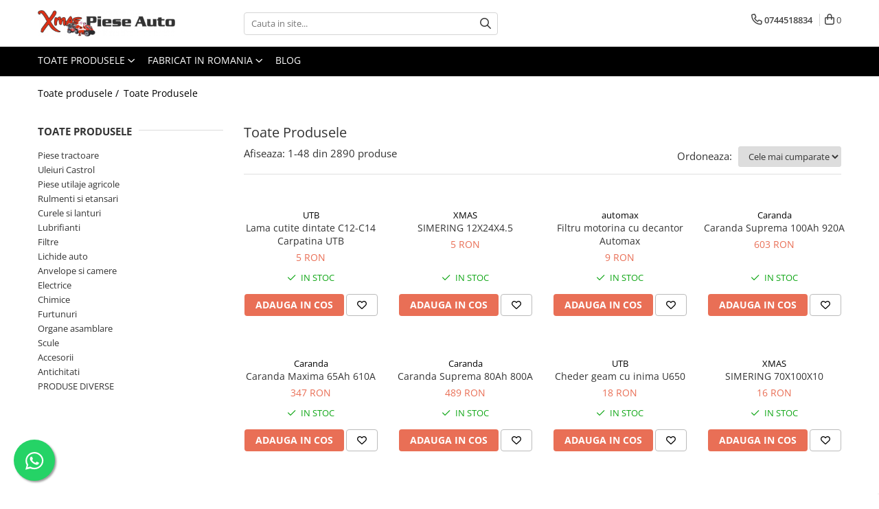

--- FILE ---
content_type: text/html; charset=UTF-8
request_url: https://www.xmas-piese-auto.ro/produse/fiaam
body_size: 58346
content:
<!DOCTYPE html>

<html lang="ro-ro">

	<head>
		<meta charset="UTF-8">

		<script src="https://gomagcdn.ro/themes/fashion/js/lazysizes.min.js?v=10141333-4.242" async=""></script>

		<script>
			function g_js(callbk){typeof callbk === 'function' ? window.addEventListener("DOMContentLoaded", callbk, false) : false;}
		</script>

					<link rel="icon" sizes="48x48" href="https://gomagcdn.ro/domains2/xmas-piese-auto.ro/files/favicon/favicon1005.jpg">
			<link rel="apple-touch-icon" sizes="180x180" href="https://gomagcdn.ro/domains2/xmas-piese-auto.ro/files/favicon/favicon1005.jpg">
		
		<style>
			/*body.loading{overflow:hidden;}
			body.loading #wrapper{opacity: 0;visibility: hidden;}
			body #wrapper{opacity: 1;visibility: visible;transition:all .1s ease-out;}*/

			.main-header .main-menu{min-height:43px;}
			.-g-hide{visibility:hidden;opacity:0;}

					</style>
					<link rel="preconnect" href="https://fonts.googleapis.com" >
					<link rel="preconnect" href="https://fonts.gstatic.com" crossorigin>
		
		<link rel="preconnect" href="https://gomagcdn.ro"><link rel="dns-prefetch" href="https://fonts.googleapis.com" /><link rel="dns-prefetch" href="https://fonts.gstatic.com" /><link rel="dns-prefetch" href="https://connect.facebook.net" /><link rel="dns-prefetch" href="https://www.facebook.com" /><link rel="dns-prefetch" href="https://www.googletagmanager.com" />

					<link rel="preload" as="image" href="https://gomagcdn.ro/domains2/xmas-piese-auto.ro/files/product/large/lama-cutite-dintate-c12-c14-carpatina-utb-562428.jpg"   >
					<link rel="preload" as="image" href="https://gomagcdn.ro/domains2/xmas-piese-auto.ro/files/product/large/simering-100x120x10-816003.jpg"   >
					<link rel="preload" as="style" href="https://fonts.googleapis.com/css2?family=Jost:wght@200;300;400;500;600;700&display=swap" fetchpriority="high" onload="this.onload=null;this.rel='stylesheet'" crossorigin>
		
		<link rel="preload" href="https://gomagcdn.ro/themes/fashion/js/plugins.js?v=10141333-4.242" as="script">

		
					<link rel="preload" href="https://www.xmas-piese-auto.ro/theme/default.js?v=41758724055" as="script">
				
		<link rel="preload" href="https://gomagcdn.ro/themes/fashion/js/dev.js?v=10141333-4.242" as="script">

					<noscript>
				<link rel="stylesheet" href="https://fonts.googleapis.com/css2?family=Jost:wght@200;300;400;500;600;700&display=swap">
			</noscript>
		
					<link rel="stylesheet" href="https://gomagcdn.ro/themes/fashion/css/main-min-v2.css?v=10141333-4.242-1" data-values='{"blockScripts": "1"}'>
		
					<link rel="stylesheet" href="https://www.xmas-piese-auto.ro/theme/default.css?v=41758724055">
		
						<link rel="stylesheet" href="https://gomagcdn.ro/themes/fashion/css/dev-style.css?v=10141333-4.242-1">
		
		
		
		<link rel="alternate" hreflang="x-default" href="https://www.xmas-piese-auto.ro/produse">
									<link rel="next" href="https://www.xmas-piese-auto.ro/produse?t=all&p=1" /><!-- Google tag (gtag.js) -->
<script async src="https://www.googletagmanager.com/gtag/js?id=GT-MB8XNFLN"></script>
<script>
  window.dataLayer = window.dataLayer || [];
  function gtag(){dataLayer.push(arguments);}
  gtag('js', new Date());

  gtag('config', 'GT-MB8XNFLN');
</script>					
		<meta name="expires" content="never">
		<meta name="revisit-after" content="1 days">
					<meta name="author" content="Gomag">
				<title></title>


					<meta name="robots" content="index,follow" />
						
		<meta name="description" content="">
		<meta class="viewport" name="viewport" content="width=device-width, initial-scale=1.0, user-scalable=no">
									<meta property="og:image" content="https://www.xmas-piese-auto.rohttps://gomagcdn.ro/domains2/xmaspieseauto/files/company/logo-xmas-6635757897.png"/>
															<link rel="canonical" href="https://www.xmas-piese-auto.ro/produse" />
			<meta property="og:url" content="https://www.xmas-piese-auto.ro/produse"/>
						
		<meta name="distribution" content="Global">
		<meta name="owner" content="www.xmas-piese-auto.ro">
		<meta name="publisher" content="www.xmas-piese-auto.ro">
		<meta name="rating" content="General">
		<meta name="copyright" content="Copyright www.xmas-piese-auto.ro 2026. All rights reserved">
		<link rel="search" href="https://www.xmas-piese-auto.ro/opensearch.ro.xml" type="application/opensearchdescription+xml" title="Cautare"/>

		
							<script src="https://gomagcdn.ro/themes/fashion/js/jquery-2.1.4.min.js"></script>
			<script defer src="https://gomagcdn.ro/themes/fashion/js/jquery.autocomplete.js?v=20181023"></script>
			<script src="https://gomagcdn.ro/themes/fashion/js/gomag.config.js?v=10141333-4.242"></script>
			<script src="https://gomagcdn.ro/themes/fashion/js/gomag.js?v=10141333-4.242"></script>
		
													<script>
$.Gomag.bind('User/Data/AffiliateMarketing/HideTrafiLeak', function(event, data){

    //hide tawk.to widget
	Tawk_API = Tawk_API || {};
	Tawk_API.onBeforeLoad = function(){
		Tawk_API.hideWidget();
	};
});
</script><script>
$.Gomag.bind('User/Data/AffiliateMarketing/HideTrafiLeak', function(event, data){

    $('.whatsappfloat').remove();
});
</script>
<script>
	var items = [];
	
			items.push(
			{
				id		:'26874',
				name	:'Lama cutite dintate C12-C14 Carpatina UTB',
				brand	:'UTB',
				category:'Piese Carpatina',
				price	:4.7700,
				google_business_vertical: 'retail'
			}
		);
			items.push(
			{
				id		:'83350',
				name	:'SIMERING 12X24X4.5',
				brand	:'XMAS',
				category:'Rulmenti si etansari',
				price	:4.5800,
				google_business_vertical: 'retail'
			}
		);
			items.push(
			{
				id		:'75348',
				name	:'Filtru motorina cu decantor Automax',
				brand	:'automax',
				category:'Filtre',
				price	:8.4100,
				google_business_vertical: 'retail'
			}
		);
			items.push(
			{
				id		:'41371',
				name	:'Caranda Suprema 100Ah 920A',
				brand	:'Caranda',
				category:'Acumulatori Auto',
				price	:602.8100,
				google_business_vertical: 'retail'
			}
		);
			items.push(
			{
				id		:'41368',
				name	:'Caranda Maxima 65Ah 610A',
				brand	:'Caranda',
				category:'Acumulatori Auto',
				price	:346.4100,
				google_business_vertical: 'retail'
			}
		);
			items.push(
			{
				id		:'59034',
				name	:'Caranda Suprema 80Ah 800A',
				brand	:'Caranda',
				category:'Acumulatori Auto',
				price	:488.8700,
				google_business_vertical: 'retail'
			}
		);
			items.push(
			{
				id		:'48000',
				name	:'Cheder geam cu inima U650',
				brand	:'UTB',
				category:'Piese tractoare',
				price	:17.4000,
				google_business_vertical: 'retail'
			}
		);
			items.push(
			{
				id		:'82821',
				name	:'SIMERING 70X100X10',
				brand	:'XMAS',
				category:'Rulmenti si etansari',
				price	:15.3500,
				google_business_vertical: 'retail'
			}
		);
			items.push(
			{
				id		:'83407',
				name	:'SIMERING 17X27X7',
				brand	:'XMAS',
				category:'Rulmenti si etansari',
				price	:7.3100,
				google_business_vertical: 'retail'
			}
		);
			items.push(
			{
				id		:'36203',
				name	:'Garnituri motor ARO Brasov FERMIT',
				brand	:'FERMIT',
				category:'Piese Aro',
				price	:238.3200,
				google_business_vertical: 'retail'
			}
		);
			items.push(
			{
				id		:'30509',
				name	:'CUREA 775(725LI)X10X8 PB',
				brand	:'XMAS',
				category:'Curele si lanturi',
				price	:11.1000,
				google_business_vertical: 'retail'
			}
		);
			items.push(
			{
				id		:'67767',
				name	:'LAMPA SPATE MERS INAPOI 140X75',
				brand	:'WESEM',
				category:'Electrice',
				price	:25.8600,
				google_business_vertical: 'retail'
			}
		);
			items.push(
			{
				id		:'28334',
				name	:'CAPAC BUTUC ROATA FATA U445',
				brand	:'XMAS',
				category:'Piese tractoare',
				price	:12.8000,
				google_business_vertical: 'retail'
			}
		);
			items.push(
			{
				id		:'50723',
				name	:'ANCORA TIRANT INTINZATOR U650 UTB',
				brand	:'XMAS',
				category:'Piese tractoare',
				price	:59.6100,
				google_business_vertical: 'retail'
			}
		);
			items.push(
			{
				id		:'41370',
				name	:'Caranda Maxima 100Ah 870A',
				brand	:'Caranda',
				category:'Acumulatori Auto',
				price	:540.1300,
				google_business_vertical: 'retail'
			}
		);
			items.push(
			{
				id		:'41369',
				name	:'Caranda Maxima 80Ah 730A',
				brand	:'Caranda',
				category:'Acumulatori Auto',
				price	:454.6700,
				google_business_vertical: 'retail'
			}
		);
			items.push(
			{
				id		:'27959',
				name	:'STERGATOR 19 ALCA',
				brand	:'Alca',
				category:'Stergatoare parbriz',
				price	:11.8700,
				google_business_vertical: 'retail'
			}
		);
			items.push(
			{
				id		:'82268',
				name	:'Supapa admisie/evacuare Carpatina',
				brand	:'XMAS',
				category:'Antichitati',
				price	:41.4800,
				google_business_vertical: 'retail'
			}
		);
			items.push(
			{
				id		:'114605',
				name	:'Macht Classic 75Ah 680A',
				brand	:'Macht',
				category:'Electrice',
				price	:394.1910,
				google_business_vertical: 'retail'
			}
		);
			items.push(
			{
				id		:'116344',
				name	:'Flansa universala prindere motor Carpatina',
				brand	:'XMAS',
				category:'Piese Carpatina',
				price	:166.5000,
				google_business_vertical: 'retail'
			}
		);
			items.push(
			{
				id		:'76983',
				name	:'Camera aer 13.6-14.9/28 TR218A KABAT',
				brand	:'KABAT',
				category:'Anvelope si camere',
				price	:215.9325,
				google_business_vertical: 'retail'
			}
		);
			items.push(
			{
				id		:'74339',
				name	:'Camera aer 600/19 TR15 KABAT',
				brand	:'KABAT',
				category:'Anvelope si camere',
				price	:103.7894,
				google_business_vertical: 'retail'
			}
		);
			items.push(
			{
				id		:'50535',
				name	:'Ulei de transmisie T75 EP1 20L WOIL',
				brand	:'WOIL',
				category:'Ulei transmisie',
				price	:244.3300,
				google_business_vertical: 'retail'
			}
		);
			items.push(
			{
				id		:'53090',
				name	:'ULEI M30 20L WOIL',
				brand	:'WOIL',
				category:'Lubrifianti',
				price	:245.6400,
				google_business_vertical: 'retail'
			}
		);
			items.push(
			{
				id		:'53091',
				name	:'ULEI M30 10L WOIL',
				brand	:'WOIL',
				category:'Lubrifianti',
				price	:123.9500,
				google_business_vertical: 'retail'
			}
		);
			items.push(
			{
				id		:'27422',
				name	:'PALET VENTILATOR U445 PLASTIC',
				brand	:'XMAS',
				category:'Piese tractoare',
				price	:22.1900,
				google_business_vertical: 'retail'
			}
		);
			items.push(
			{
				id		:'82540',
				name	:'CONDUCTA INJECTOR U445',
				brand	:'XMAS',
				category:'Piese tractoare',
				price	:21.8800,
				google_business_vertical: 'retail'
			}
		);
			items.push(
			{
				id		:'82550',
				name	:'CAP BARA LUNG U445',
				brand	:'XMAS',
				category:'Directie',
				price	:36.3300,
				google_business_vertical: 'retail'
			}
		);
			items.push(
			{
				id		:'82631',
				name	:'SUPAPA PRESIUNE ULEI U650',
				brand	:'XMAS',
				category:'Piese tractoare',
				price	:15.8500,
				google_business_vertical: 'retail'
			}
		);
			items.push(
			{
				id		:'82690',
				name	:'CAP BARA SCURT U445',
				brand	:'XMAS',
				category:'Directie',
				price	:22.1900,
				google_business_vertical: 'retail'
			}
		);
			items.push(
			{
				id		:'32989',
				name	:'PARGHIE FUZETA STANGA U445',
				brand	:'XMAS',
				category:'Directie',
				price	:30.9200,
				google_business_vertical: 'retail'
			}
		);
			items.push(
			{
				id		:'28675',
				name	:'TIJA COMANDA FR MANA U445',
				brand	:'XMAS',
				category:'Piese tractoare',
				price	:8.9500,
				google_business_vertical: 'retail'
			}
		);
			items.push(
			{
				id		:'35972',
				name	:'Filtru aer asamblat U445',
				brand	:'UTB',
				category:'Piese tractoare',
				price	:140.8700,
				google_business_vertical: 'retail'
			}
		);
			items.push(
			{
				id		:'36466',
				name	:'SIGURANTA VOLANTA U650',
				brand	:'XMAS',
				category:'Piese tractoare',
				price	:3.8400,
				google_business_vertical: 'retail'
			}
		);
			items.push(
			{
				id		:'36352',
				name	:'CAPTATOR PRAF U650 SILICON',
				brand	:'XMAS',
				category:'Piese tractoare',
				price	:11.9400,
				google_business_vertical: 'retail'
			}
		);
			items.push(
			{
				id		:'42714',
				name	:'FAR COZOROC STG.U445',
				brand	:'UTB',
				category:'Electrice',
				price	:42.8000,
				google_business_vertical: 'retail'
			}
		);
			items.push(
			{
				id		:'53420',
				name	:'BOLT TIRANT CENTRAL AS FI19 U445',
				brand	:'XMAS',
				category:'Piese tractoare',
				price	:13.1800,
				google_business_vertical: 'retail'
			}
		);
			items.push(
			{
				id		:'83582',
				name	:'ARC MANETA MONOBLOC U445',
				brand	:'XMAS',
				category:'Piese tractoare',
				price	:7.1300,
				google_business_vertical: 'retail'
			}
		);
			items.push(
			{
				id		:'41359',
				name	:'Caranda Durabila 55Ah 480A',
				brand	:'Caranda',
				category:'Acumulatori Auto',
				price	:266.6500,
				google_business_vertical: 'retail'
			}
		);
			items.push(
			{
				id		:'47738',
				name	:'VASELINA 4KG LICA2 WOIL',
				brand	:'WOIL',
				category:'Lubrifianti',
				price	:127.5000,
				google_business_vertical: 'retail'
			}
		);
			items.push(
			{
				id		:'66527',
				name	:'Caranda Suprema J 62Ah 600A',
				brand	:'Caranda',
				category:'Acumulatori Auto',
				price	:374.9100,
				google_business_vertical: 'retail'
			}
		);
			items.push(
			{
				id		:'74462',
				name	:'Caranda Suprema 85Ah 800A',
				brand	:'Caranda',
				category:'Acumulatori Auto',
				price	:517.3400,
				google_business_vertical: 'retail'
			}
		);
			items.push(
			{
				id		:'83897',
				name	:'Emblema adeziva laterala U650',
				brand	:'UTB',
				category:'Piese tractoare',
				price	:8.7600,
				google_business_vertical: 'retail'
			}
		);
			items.push(
			{
				id		:'22523',
				name	:'maneta frana mana as u445',
				brand	:'XMAS',
				category:'Piese tractoare',
				price	:65.3000,
				google_business_vertical: 'retail'
			}
		);
			items.push(
			{
				id		:'66709',
				name	:'CONTACT CHEIE U445 UTB',
				brand	:'XMAS',
				category:'Piese tractoare',
				price	:22.9900,
				google_business_vertical: 'retail'
			}
		);
			items.push(
			{
				id		:'82819',
				name	:'ADBLUE 20L',
				brand	:'WOIL',
				category:'Lichide auto',
				price	:93.4900,
				google_business_vertical: 'retail'
			}
		);
			items.push(
			{
				id		:'82755',
				name	:'Garnitura toba esapament Carpatina FERMIT',
				brand	:'FERMIT',
				category:'Antichitati',
				price	:6.4200,
				google_business_vertical: 'retail'
			}
		);
			items.push(
			{
				id		:'33835',
				name	:'Garnitura carburator Carpatina FERMIT',
				brand	:'FERMIT',
				category:'Antichitati',
				price	:6.4200,
				google_business_vertical: 'retail'
			}
		);
	
	gtag('event', 'view_item_list', {
					item_list_id: '14',
			item_list_name: '',
				send_to	: 'AW-16843868927',
		value	: 0,
		items	: [items]
	});
</script><script>	
	$(document).ready(function(){
		
		$(document).on('click', $GomagConfig.cartSummaryItemRemoveButton, function() {
			var productId = $(this).attr("data-product");
			var productSku = $(this).attr("data-productsku");
			var productPrice = $(this).attr("data-productprice");
			var productQty = $(this).attr("data-qty");
			
			gtag('event', 'remove_from_cart', {
					send_to	: 'AW-16843868927',
					value	: parseFloat(productQty) * parseFloat(productPrice),
					items:[{
						id		: productSku,
						quantity: productQty,
						price	: productPrice		 
				}]
			})
			
		})
	
		$(document).on('click', $GomagConfig.checkoutItemRemoveButton, function() {
			
			var itemKey = $(this).attr('id').replace('__checkoutItemRemove','');
			var productId = $(this).data("product");
			var productSku = $(this).attr("productsku");
			var productPrice = $(this).attr("productprice");
			var productQty = $('#quantityToAdd_'+itemKey).val();
			
			gtag('event', 'remove_from_cart', {
				send_to	: 'AW-16843868927',
				value	: parseFloat(productQty) * parseFloat(productPrice),
				items	:[{
					id		: productSku,
					quantity: productQty,
					price	: productPrice
				}]
			})
			
		})
	});		
	
</script>
<!-- Global site tag (gtag.js) - Google Analytics -->
<script async src="https://www.googletagmanager.com/gtag/js?id=G-B9TSPZW5FN"></script>
	<script>
 window.dataLayer = window.dataLayer || [];
  function gtag(){dataLayer.push(arguments);}
    var cookieValue = '';
  var name = 'g_c_consent' + "=";
  var decodedCookie = decodeURIComponent(document.cookie);
  var ca = decodedCookie.split(';');
  for(var i = 0; i <ca.length; i++) {
	var c = ca[i];
	while (c.charAt(0) == ' ') {
	  c = c.substring(1);
	}
	if (c.indexOf(name) == 0) {
	  cookieValue = c.substring(name.length, c.length);
	}
  }



if(cookieValue == ''){
	gtag('consent', 'default', {
	  'ad_storage': 'granted',
	  'ad_user_data': 'granted',
	  'ad_personalization': 'granted',
	  'analytics_storage': 'granted',
	  'personalization_storage': 'granted',
	  'functionality_storage': 'granted',
	  'security_storage': 'granted'
	});
	} else if(cookieValue != '-1'){


			gtag('consent', 'default', {
			'ad_storage': 'granted',
			'ad_user_data': 'granted',
			'ad_personalization': 'granted',
			'analytics_storage': 'granted',
			'personalization_storage': 'granted',
			'functionality_storage': 'granted',
			'security_storage': 'granted'
		});
	} else {
	 gtag('consent', 'default', {
		  'ad_storage': 'denied',
		  'ad_user_data': 'denied',
		  'ad_personalization': 'denied',
		  'analytics_storage': 'denied',
			'personalization_storage': 'denied',
			'functionality_storage': 'denied',
			'security_storage': 'denied'
		});

		 }
</script>
<script>

	
  gtag('js', new Date());

 
$.Gomag.bind('Cookie/Policy/Consent/Denied', function(){
	gtag('consent', 'update', {
		  'ad_storage': 'denied',
		  'ad_user_data': 'denied',
		  'ad_personalization': 'denied',
		  'analytics_storage': 'denied',
			'personalization_storage': 'denied',
			'functionality_storage': 'denied',
			'security_storage': 'denied'
		});
		})
$.Gomag.bind('Cookie/Policy/Consent/Granted', function(){
	gtag('consent', 'update', {
		  'ad_storage': 'granted',
		  'ad_user_data': 'granted',
		  'ad_personalization': 'granted',
		  'analytics_storage': 'granted',
			'personalization_storage': 'granted',
			'functionality_storage': 'granted',
			'security_storage': 'granted'
		});
		})
  gtag('config', 'G-B9TSPZW5FN', {allow_enhanced_conversions: true });
</script>
<script>
	function gaBuildProductVariant(product)
	{
		let _return = '';
		if(product.version != undefined)
		{
			$.each(product.version, function(i, a){
				_return += (_return == '' ? '' : ', ')+a.value;
			})
		}
		return _return;
	}

</script>
<script>
	$.Gomag.bind('Product/Add/To/Cart/After/Listing', function gaProductAddToCartLV4(event, data) {
		if(data.product !== undefined) {
			var gaProduct = false;
			if(typeof(gaProducts) != 'undefined' && gaProducts[data.product.id] != undefined)
			{
				gaProduct = gaProducts[data.product.id];

			}

			if(gaProduct == false)
			{
				gaProduct = {};
				gaProduct.item_id = data.product.id;
				gaProduct.currency = data.product.currency ? (String(data.product.currency).toLowerCase() == 'lei' ? 'RON' : data.product.currency) : 'RON';
				gaProduct.item_name =  data.product.name ;
				gaProduct.item_variant= gaBuildProductVariant(data.product);
				gaProduct.item_brand = data.product.brand;
				gaProduct.item_category = data.product.category;

			}

			gaProduct.price = parseFloat(data.product.price).toFixed(2);
			gaProduct.quantity = data.product.productQuantity;
			gtag("event", "add_to_cart", {
				currency: gaProduct.currency,
				value: parseFloat(gaProduct.price) * parseFloat(gaProduct.quantity),
				items: [
					gaProduct
				]
			});

		}
	})
	$.Gomag.bind('Product/Add/To/Cart/After/Details', function gaProductAddToCartDV4(event, data){

		if(data.product !== undefined){

			var gaProduct = false;
			if(
				typeof(gaProducts) != 'undefined'
				&&
				gaProducts[data.product.id] != undefined
			)
			{
				var gaProduct = gaProducts[data.product.id];
			}

			if(gaProduct == false)
			{
				gaProduct = {};
				gaProduct.item_id = data.product.id;
				gaProduct.currency = data.product.currency ? (String(data.product.currency).toLowerCase() == 'lei' ? 'RON' : data.product.currency) : 'RON';
				gaProduct.item_name =  data.product.name ;
				gaProduct.item_variant= gaBuildProductVariant(data.product);
				gaProduct.item_brand = data.product.brand;
				gaProduct.item_category = data.product.category;

			}

			gaProduct.price = parseFloat(data.product.price).toFixed(2);
			gaProduct.quantity = data.product.productQuantity;


			gtag("event", "add_to_cart", {
			  currency: gaProduct.currency,
			  value: parseFloat(gaProduct.price) * parseFloat(gaProduct.quantity),
			  items: [
				gaProduct
			  ]
			});
        }

	})
	 $.Gomag.bind('Product/Remove/From/Cart', function gaProductRemovedFromCartV4(event, data){
		var envData = $.Gomag.getEnvData();
		var products = envData.products;

		if(data.data.product !== undefined && products[data.data.product] !== undefined){


			var dataProduct = products[data.data.product];


			gaProduct = {};
			gaProduct.item_id = dataProduct.id;

			gaProduct.item_name =   dataProduct.name ;
			gaProduct.currency = dataProduct.currency ? (String(dataProduct.currency).toLowerCase() == 'lei' ? 'RON' : dataProduct.currency) : 'RON';
			gaProduct.item_category = dataProduct.category;
			gaProduct.item_brand = dataProduct.brand;
			gaProduct.price = parseFloat(dataProduct.price).toFixed(2);
			gaProduct.quantity = data.data.quantity;
			gaProduct.item_variant= gaBuildProductVariant(dataProduct);
			gtag("event", "remove_from_cart", {
			  currency: gaProduct.currency,
			  value: parseFloat(gaProduct.price) * parseFloat(gaProduct.quantity),
			  items: [
				gaProduct
			  ]
			});
        }

	});

	 $.Gomag.bind('Cart/Quantity/Update', function gaCartQuantityUpdateV4(event, data){
		var envData = $.Gomag.getEnvData();
		var products = envData.products;
		if(!data.data.finalQuantity || !data.data.initialQuantity)
		{
			return false;
		}
		var dataProduct = products[data.data.product];
		if(dataProduct == undefined)
		{
			return false;
		}

		gaProduct = {};
		gaProduct.item_id = dataProduct.id;
		gaProduct.currency = dataProduct.currency ? (String(dataProduct.currency).toLowerCase() == 'lei' ? 'RON' : dataProduct.currency) : 'RON';
		gaProduct.item_name =  dataProduct.name ;

		gaProduct.item_category = dataProduct.category;
		gaProduct.item_brand = dataProduct.brand;
		gaProduct.price = parseFloat(dataProduct.price).toFixed(2);
		gaProduct.item_variant= gaBuildProductVariant(dataProduct);
		if(parseFloat(data.data.initialQuantity) < parseFloat(data.data.finalQuantity))
		{
			var quantity = parseFloat(data.data.finalQuantity) - parseFloat(data.data.initialQuantity);
			gaProduct.quantity = quantity;

			gtag("event", "add_to_cart", {
			  currency: gaProduct.currency,
			  value: parseFloat(gaProduct.price) * parseFloat(gaProduct.quantity),
			  items: [
				gaProduct
			  ]
			});
		}
		else if(parseFloat(data.data.initialQuantity) > parseFloat(data.data.finalQuantity))
		{
			var quantity = parseFloat(data.data.initialQuantity) - parseFloat(data.data.finalQuantity);
			gaProduct.quantity = quantity;
			gtag("event", "remove_from_cart", {
			  currency: gaProduct.currency,
			  value: parseFloat(gaProduct.price) * parseFloat(gaProduct.quantity),
			  items: [
				gaProduct
			  ]
			});
		}

	});

</script>
<script>
        (function(d, s, i) {
            var f = d.getElementsByTagName(s)[0], j = d.createElement(s);
            j.async = true;
            j.src = "https://t.themarketer.com/t/j/" + i;
            f.parentNode.insertBefore(j, f);
        })(document, "script", "GMAOWMAP");
    </script><!-- Google Tag Manager -->
    <script>(function(w,d,s,l,i){w[l]=w[l]||[];w[l].push({'gtm.start':
    new Date().getTime(),event:'gtm.js'});var f=d.getElementsByTagName(s)[0],
    j=d.createElement(s),dl=l!='dataLayer'?'&l='+l:'';j.async=true;j.src=
    'https://www.googletagmanager.com/gtm.js?id='+i+dl;f.parentNode.insertBefore(j,f);
    })(window,document,'script','dataLayer','GTM-THH7PG4B');</script>
    <!-- End Google Tag Manager --><script>
window.dataLayer = window.dataLayer || [];
window.gtag = window.gtag || function(){dataLayer.push(arguments);}
</script><!-- Facebook Pixel Code -->
				<script>
				!function(f,b,e,v,n,t,s){if(f.fbq)return;n=f.fbq=function(){n.callMethod?
				n.callMethod.apply(n,arguments):n.queue.push(arguments)};if(!f._fbq)f._fbq=n;
				n.push=n;n.loaded=!0;n.version="2.0";n.queue=[];t=b.createElement(e);t.async=!0;
				t.src=v;s=b.getElementsByTagName(e)[0];s.parentNode.insertBefore(t,s)}(window,
				document,"script","//connect.facebook.net/en_US/fbevents.js");

				fbq("init", "3031911003783603");
				fbq("track", "PageView");</script>
				<!-- End Facebook Pixel Code -->
				<script>
				$.Gomag.bind('User/Ajax/Data/Loaded', function(event, data){
					if(data != undefined && data.data != undefined)
					{
						var eventData = data.data;
						if(eventData.facebookUserData != undefined)
						{
							$('body').append(eventData.facebookUserData);
						}
					}
				})
				</script>
				<meta name="facebook-domain-verification" content="6lczahga6lfamx7es4k998oozeqx7a" /><script>
	$.Gomag.bind('Product/Add/To/Cart/After/Listing', function(event, data){
		if(data.product !== undefined){
			gtag('event', 'add_to_cart', {
				send_to	: 'AW-16843868927',
				value	: parseFloat(data.product.productQuantity) * parseFloat(data.product.price),
				items	:[{
					id		: data.product.sku,
					name	: data.product.name,
					brand	: data.product.brand,
					category: data.product.category,
					quantity: data.product.productQuantity,
					price	: data.product.price
				 
			}]
		   })
        }
	})
	$.Gomag.bind('Product/Add/To/Cart/After/Details', function(event, data){
		
		if(data.product !== undefined){
			gtag('event', 'add_to_cart', {
				send_to: 'AW-16843868927',
				value: parseFloat(data.product.productQuantity) * parseFloat(data.product.price),
				items: [{
					id: data.product.sku,
					name		: data.product.name,
					brand		: data.product.brand,
					category	: data.product.category,
					quantity	: data.product.productQuantity,
					price		: data.product.price
				}]	
			})
		}
	})
   
</script><meta name="google-site-verification" content="mhVxFqy0H0k0yT_NRaVD-Vj_GGak0IrSqxFbwcLHKvw" />					
		
	</head>

	<body class="" style="">

		<script >
			function _addCss(url, attribute, value, loaded){
				var _s = document.createElement('link');
				_s.rel = 'stylesheet';
				_s.href = url;
				_s.type = 'text/css';
				if(attribute)
				{
					_s.setAttribute(attribute, value)
				}
				if(loaded){
					_s.onload = function(){
						var dom = document.getElementsByTagName('body')[0];
						//dom.classList.remove('loading');
					}
				}
				var _st = document.getElementsByTagName('link')[0];
				_st.parentNode.insertBefore(_s, _st);
			}
			//_addCss('https://fonts.googleapis.com/css2?family=Open+Sans:ital,wght@0,300;0,400;0,600;0,700;1,300;1,400&display=swap');
			_addCss('https://gomagcdn.ro/themes/_fonts/Open-Sans.css');

		</script>
		<script>
				/*setTimeout(
				  function()
				  {
				   document.getElementsByTagName('body')[0].classList.remove('loading');
				  }, 1000);*/
		</script>
							
		
		<div id="wrapper">
			<!-- BLOCK:2b674714a2f832dbb12fe81748cfe9ac start -->
<div id="_cartSummary" class="hide"></div>

<script >
	$(document).ready(function() {

		$(document).on('keypress', '.-g-input-loader', function(){
			$(this).addClass('-g-input-loading');
		})

		$.Gomag.bind('Product/Add/To/Cart/After', function(eventResponse, properties)
		{
									var data = JSON.parse(properties.data);
			$('.q-cart').html(data.quantity);
			if(parseFloat(data.quantity) > 0)
			{
				$('.q-cart').removeClass('hide');
			}
			else
			{
				$('.q-cart').addClass('hide');
			}
			$('.cartPrice').html(data.subtotal + ' ' + data.currency);
			$('.cartProductCount').html(data.quantity);


		})
		$('#_cartSummary').on('updateCart', function(event, cart) {
			var t = $(this);

			$.get('https://www.xmas-piese-auto.ro/cart-update', {
				cart: cart
			}, function(data) {

				$('.q-cart').html(data.quantity);
				if(parseFloat(data.quantity) > 0)
				{
					$('.q-cart').removeClass('hide');
				}
				else
				{
					$('.q-cart').addClass('hide');
				}
				$('.cartPrice').html(data.subtotal + ' ' + data.currency);
				$('.cartProductCount').html(data.quantity);
			}, 'json');
			window.ga = window.ga || function() {
				(ga.q = ga.q || []).push(arguments)
			};
			ga('send', 'event', 'Buton', 'Click', 'Adauga_Cos');
		});

		if(window.gtag_report_conversion) {
			$(document).on("click", 'li.phone-m', function() {
				var phoneNo = $('li.phone-m').children( "a").attr('href');
				gtag_report_conversion(phoneNo);
			});

		}

	});
</script>



<header class="main-header container-bg clearfix" data-block="headerBlock">
	<div class="discount-tape container-h full -g-hide" id="_gomagHellobar"></div>

		
	<div class="top-head-bg container-h full">

		<div class="top-head container-h">
			<div class="row">
				<div class="col-md-3 col-sm-3 col-xs-5 logo-h">
					
	<a href="https://www.xmas-piese-auto.ro" id="logo" data-pageId="2">
		<img src="https://gomagcdn.ro/domains2/xmaspieseauto/files/company/logo-xmas-6635757897.png" fetchpriority="high" class="img-responsive" alt="Piese Auto Agro Utilaje Caransebes" title="Piese Auto Agro Utilaje Caransebes" width="200" height="50" style="width:auto;">
	</a>
				</div>
				<div class="col-md-4 col-sm-4 col-xs-7 main search-form-box">
					
<form name="search-form" class="search-form" action="https://www.xmas-piese-auto.ro/produse" id="_searchFormMainHeader">

	<input id="_autocompleteSearchMainHeader" name="c" class="input-placeholder -g-input-loader" type="text" placeholder="Cauta in site..." aria-label="Search"  value="">
	<button id="_doSearch" class="search-button" aria-hidden="true">
		<i class="fa fa-search" aria-hidden="true"></i>
	</button>

				<script >
			$(document).ready(function() {

				$('#_autocompleteSearchMainHeader').autocomplete({
					serviceUrl: 'https://www.xmas-piese-auto.ro/autocomplete',
					minChars: 2,
					deferRequestBy: 700,
					appendTo: '#_searchFormMainHeader',
					width: parseInt($('#_doSearch').offset().left) - parseInt($('#_autocompleteSearchMainHeader').offset().left),
					formatResult: function(suggestion, currentValue) {
						return suggestion.value;
					},
					onSelect: function(suggestion) {
						$(this).val(suggestion.data);
					},
					onSearchComplete: function(suggestion) {
						$(this).removeClass('-g-input-loading');
					}
				});
				$(document).on('click', '#_doSearch', function(e){
					e.preventDefault();
					if($('#_autocompleteSearchMainHeader').val() != '')
					{
						$('#_searchFormMainHeader').submit();
					}
				})
			});
		</script>
	

</form>
				</div>
				<div class="col-md-5 col-sm-5 acount-section">
					
<ul>
	<li class="search-m hide">
		<a href="#" class="-g-no-url" aria-label="Cauta in site..." data-pageId="">
			<i class="fa fa-search search-open" aria-hidden="true"></i>
			<i style="display:none" class="fa fa-times search-close" aria-hidden="true"></i>
		</a>
	</li>
	<li class="-g-user-icon -g-user-icon-empty">
			
	</li>
	
				<li class="contact-header">
			<a href="tel:0744518834" aria-label="Contacteaza-ne" data-pageId="3">
				<i class="fa fa-phone" aria-hidden="true"></i>
								<span>0744518834</span>
			</a>
		</li>
			<li class="wishlist-header hide">
		<a href="https://www.xmas-piese-auto.ro/wishlist" aria-label="Wishlist" data-pageId="28">
			<span class="-g-wishlist-product-count -g-hide"></span>
			<i class="fa fa-heart-o" aria-hidden="true"></i>
			<span class="">Favorite</span>
		</a>
	</li>
	<li class="cart-header-btn cart">
		<a class="cart-drop _showCartHeader" href="https://www.xmas-piese-auto.ro/cos-de-cumparaturi" aria-label="Cos de cumparaturi">
			<span class="q-cart hide">0</span>
			<i class="fa fa-shopping-bag" aria-hidden="true"></i>
			<span class="count cartPrice">0
				
			</span>
		</a>
					<div class="cart-dd  _cartShow cart-closed"></div>
			</li>

	</ul>

	<script>
		$(document).ready(function() {
			//Cart
							$('.cart').mouseenter(function() {
					$.Gomag.showCartSummary('div._cartShow');
				}).mouseleave(function() {
					$.Gomag.hideCartSummary('div._cartShow');
					$('div._cartShow').removeClass('cart-open');
				});
						$(document).on('click', '.dropdown-toggle', function() {
				window.location = $(this).attr('href');
			})
		})
	</script>

				</div>
			</div>
		</div>
	</div>


<div id="navigation">
	<nav id="main-menu" class="main-menu container-h full clearfix">
		<a href="#" class="menu-trg -g-no-url" title="Produse">
			<span>&nbsp;</span>
		</a>
		
<div class="container-h nav-menu-hh clearfix">

	<!-- BASE MENU -->
	<ul class="
			nav-menu base-menu
			
			
		">

		<li class="all-product-button menu-drop">
			<a class="" href="#mm-2">Toate Produsele <i class="fa fa-angle-down"></i></a>
			<div class="menu-dd">
				

	<ul class="FH">
			
		<li class="ifDrop __GomagMM ">
							<a
					href="https://www.xmas-piese-auto.ro/piese-tractor-utb"
					class="  "
					rel="  "
					
					title="Piese tractoare"
					data-Gomag=''
					data-block-name="mainMenuD0"
					data-pageId= "80"
					data-block="mainMenuD">
											<span class="list">Piese tractoare</span>
						<i class="fa fa-angle-right"></i>
				</a>

										<ul class="drop-list clearfix w100">
															<li class="image">
																	</li>
																																						<li class="fl">
										<div class="col">
											<p class="title">
												<a
												href="https://www.xmas-piese-auto.ro/piese-tractor-u445-utb"
												class="title    "
												rel="  "
												
												title="Tractor U445"
												data-Gomag=''
												data-block-name="mainMenuD1"
												data-block="mainMenuD"
												data-pageId= "80"
												>
																										Tractor U445
												</a>
											</p>
																																															<a
														href="https://www.xmas-piese-auto.ro/piese-motor-u445"
														rel="  "
														
														title="Motor"
														class="    "
														data-Gomag=''
														data-block-name="mainMenuD2"
														data-block="mainMenuD"
														data-pageId=""
													>
																												<i class="fa fa-angle-right"></i>
														<span>Motor</span>
													</a>
																									<a
														href="https://www.xmas-piese-auto.ro/piese-transmisie-tractor-u445-utb"
														rel="  "
														
														title="Transmisie"
														class="    "
														data-Gomag=''
														data-block-name="mainMenuD2"
														data-block="mainMenuD"
														data-pageId=""
													>
																												<i class="fa fa-angle-right"></i>
														<span>Transmisie</span>
													</a>
																									<a
														href="https://www.xmas-piese-auto.ro/directie-tractor-utb-u445"
														rel="  "
														
														title="Directie"
														class="    "
														data-Gomag=''
														data-block-name="mainMenuD2"
														data-block="mainMenuD"
														data-pageId=""
													>
																												<i class="fa fa-angle-right"></i>
														<span>Directie</span>
													</a>
																									<a
														href="https://www.xmas-piese-auto.ro/piese-electrice-u445"
														rel="  "
														
														title="Electrice"
														class="    "
														data-Gomag=''
														data-block-name="mainMenuD2"
														data-block="mainMenuD"
														data-pageId=""
													>
																												<i class="fa fa-angle-right"></i>
														<span>Electrice</span>
													</a>
																									<a
														href="https://www.xmas-piese-auto.ro/piese-injectie-u445"
														rel="  "
														
														title="Injectie"
														class="    "
														data-Gomag=''
														data-block-name="mainMenuD2"
														data-block="mainMenuD"
														data-pageId=""
													>
																												<i class="fa fa-angle-right"></i>
														<span>Injectie</span>
													</a>
																									<a
														href="https://www.xmas-piese-auto.ro/piese-sistem-hidraulic-tractor-u445-utb"
														rel="  "
														
														title="Hidraulica"
														class="    "
														data-Gomag=''
														data-block-name="mainMenuD2"
														data-block="mainMenuD"
														data-pageId=""
													>
																												<i class="fa fa-angle-right"></i>
														<span>Hidraulica</span>
													</a>
																									<a
														href="https://www.xmas-piese-auto.ro/franare-100"
														rel="  "
														
														title="Franare"
														class="    "
														data-Gomag=''
														data-block-name="mainMenuD2"
														data-block="mainMenuD"
														data-pageId=""
													>
																												<i class="fa fa-angle-right"></i>
														<span>Franare</span>
													</a>
																									<a
														href="https://www.xmas-piese-auto.ro/piese-caroserie-u445"
														rel="  "
														
														title="Caroserie"
														class="    "
														data-Gomag=''
														data-block-name="mainMenuD2"
														data-block="mainMenuD"
														data-pageId=""
													>
																												<i class="fa fa-angle-right"></i>
														<span>Caroserie</span>
													</a>
																									<a
														href="https://www.xmas-piese-auto.ro/piese-sasiu-u445"
														rel="  "
														
														title="Sasiu"
														class="    "
														data-Gomag=''
														data-block-name="mainMenuD2"
														data-block="mainMenuD"
														data-pageId=""
													>
																												<i class="fa fa-angle-right"></i>
														<span>Sasiu</span>
													</a>
																									<a
														href="https://www.xmas-piese-auto.ro/accesorii-tractor"
														rel="  "
														
														title="Accesorii tractor"
														class="    "
														data-Gomag=''
														data-block-name="mainMenuD2"
														data-block="mainMenuD"
														data-pageId=""
													>
																												<i class="fa fa-angle-right"></i>
														<span>Accesorii tractor</span>
													</a>
																							
										</div>
									</li>
																																<li class="fl">
										<div class="col">
											<p class="title">
												<a
												href="https://www.xmas-piese-auto.ro/piese-tractor-u650-utb"
												class="title    "
												rel="  "
												
												title="Tractor U650"
												data-Gomag=''
												data-block-name="mainMenuD1"
												data-block="mainMenuD"
												data-pageId= "80"
												>
																										Tractor U650
												</a>
											</p>
																																															<a
														href="https://www.xmas-piese-auto.ro/piese-motor-utb-u650"
														rel="  "
														
														title="Motor"
														class="    "
														data-Gomag=''
														data-block-name="mainMenuD2"
														data-block="mainMenuD"
														data-pageId=""
													>
																												<i class="fa fa-angle-right"></i>
														<span>Motor</span>
													</a>
																									<a
														href="https://www.xmas-piese-auto.ro/piese-transmisie-u650"
														rel="  "
														
														title="Transmisie"
														class="    "
														data-Gomag=''
														data-block-name="mainMenuD2"
														data-block="mainMenuD"
														data-pageId=""
													>
																												<i class="fa fa-angle-right"></i>
														<span>Transmisie</span>
													</a>
																									<a
														href="https://www.xmas-piese-auto.ro/directie-tractor-utb-u650"
														rel="  "
														
														title="Directie"
														class="    "
														data-Gomag=''
														data-block-name="mainMenuD2"
														data-block="mainMenuD"
														data-pageId=""
													>
																												<i class="fa fa-angle-right"></i>
														<span>Directie</span>
													</a>
																									<a
														href="https://www.xmas-piese-auto.ro/electrice-tractor-u650-utb"
														rel="  "
														
														title="Electrice"
														class="    "
														data-Gomag=''
														data-block-name="mainMenuD2"
														data-block="mainMenuD"
														data-pageId=""
													>
																												<i class="fa fa-angle-right"></i>
														<span>Electrice</span>
													</a>
																									<a
														href="https://www.xmas-piese-auto.ro/injectie-99"
														rel="  "
														
														title="Injectie"
														class="    "
														data-Gomag=''
														data-block-name="mainMenuD2"
														data-block="mainMenuD"
														data-pageId=""
													>
																												<i class="fa fa-angle-right"></i>
														<span>Injectie</span>
													</a>
																									<a
														href="https://www.xmas-piese-auto.ro/piese-hidraulica-u650"
														rel="  "
														
														title="Hidraulica"
														class="    "
														data-Gomag=''
														data-block-name="mainMenuD2"
														data-block="mainMenuD"
														data-pageId=""
													>
																												<i class="fa fa-angle-right"></i>
														<span>Hidraulica</span>
													</a>
																									<a
														href="https://www.xmas-piese-auto.ro/piese-sistem-frana-u650"
														rel="  "
														
														title="Franare"
														class="    "
														data-Gomag=''
														data-block-name="mainMenuD2"
														data-block="mainMenuD"
														data-pageId=""
													>
																												<i class="fa fa-angle-right"></i>
														<span>Franare</span>
													</a>
																									<a
														href="https://www.xmas-piese-auto.ro/piese-caroserie-u650"
														rel="  "
														
														title="Caroserie"
														class="    "
														data-Gomag=''
														data-block-name="mainMenuD2"
														data-block="mainMenuD"
														data-pageId=""
													>
																												<i class="fa fa-angle-right"></i>
														<span>Caroserie</span>
													</a>
																									<a
														href="https://www.xmas-piese-auto.ro/piese-sasiu-u650"
														rel="  "
														
														title="Sasiu"
														class="    "
														data-Gomag=''
														data-block-name="mainMenuD2"
														data-block="mainMenuD"
														data-pageId=""
													>
																												<i class="fa fa-angle-right"></i>
														<span>Sasiu</span>
													</a>
																							
										</div>
									</li>
																																<li class="fl">
										<div class="col">
											<p class="title">
												<a
												href="https://www.xmas-piese-auto.ro/piese-tractor-fiat-415"
												class="title    "
												rel="  "
												
												title="Tractor Fiat 415"
												data-Gomag=''
												data-block-name="mainMenuD1"
												data-block="mainMenuD"
												data-pageId= "80"
												>
																										Tractor Fiat 415
												</a>
											</p>
																						
										</div>
									</li>
																													</ul>
									
		</li>
		
		<li class="ifDrop __GomagMM ">
							<a
					href="https://www.xmas-piese-auto.ro/piese-utilaje-agricole"
					class="  "
					rel="  "
					
					title="Piese utilaje agricole"
					data-Gomag=''
					data-block-name="mainMenuD0"
					data-pageId= "80"
					data-block="mainMenuD">
											<span class="list">Piese utilaje agricole</span>
						<i class="fa fa-angle-right"></i>
				</a>

										<ul class="drop-list clearfix w100">
															<li class="image">
																	</li>
																																						<li class="fl">
										<div class="col">
											<p class="title">
												<a
												href="https://www.xmas-piese-auto.ro/cardane-agricole"
												class="title    "
												rel="  "
												
												title="Cardane"
												data-Gomag=''
												data-block-name="mainMenuD1"
												data-block="mainMenuD"
												data-pageId= "80"
												>
																										Cardane
												</a>
											</p>
																						
										</div>
									</li>
																																<li class="fl">
										<div class="col">
											<p class="title">
												<a
												href="https://www.xmas-piese-auto.ro/sfoara-baloti"
												class="title    "
												rel="  "
												
												title="Sfoara baloti"
												data-Gomag=''
												data-block-name="mainMenuD1"
												data-block="mainMenuD"
												data-pageId= "80"
												>
																										Sfoara baloti
												</a>
											</p>
																						
										</div>
									</li>
																																<li class="fl">
										<div class="col">
											<p class="title">
												<a
												href="https://www.xmas-piese-auto.ro/cruci-cardan"
												class="title    "
												rel="  "
												
												title="Cruci cardan"
												data-Gomag=''
												data-block-name="mainMenuD1"
												data-block="mainMenuD"
												data-pageId= "80"
												>
																										Cruci cardan
												</a>
											</p>
																						
										</div>
									</li>
																																<li class="fl">
										<div class="col">
											<p class="title">
												<a
												href="https://www.xmas-piese-auto.ro/brazdare-de-plug"
												class="title    "
												rel="  "
												
												title="Brazdare de plug"
												data-Gomag=''
												data-block-name="mainMenuD1"
												data-block="mainMenuD"
												data-pageId= "80"
												>
																										Brazdare de plug
												</a>
											</p>
																						
										</div>
									</li>
																													</ul>
									
		</li>
		
		<li class="ifDrop __GomagMM ">
							<a
					href="https://www.xmas-piese-auto.ro/rulmenti-simeringuri"
					class="  "
					rel="  "
					
					title="Rulmenti si etansari"
					data-Gomag=''
					data-block-name="mainMenuD0"
					data-pageId= "80"
					data-block="mainMenuD">
											<span class="list">Rulmenti si etansari</span>
						<i class="fa fa-angle-right"></i>
				</a>

										<ul class="drop-list clearfix w100">
															<li class="image">
																	</li>
																																						<li class="fl">
										<div class="col">
											<p class="title">
												<a
												href="https://www.xmas-piese-auto.ro/rulmenti"
												class="title    "
												rel="  "
												
												title="Rulmenti"
												data-Gomag=''
												data-block-name="mainMenuD1"
												data-block="mainMenuD"
												data-pageId= "80"
												>
																										Rulmenti
												</a>
											</p>
																																															<a
														href="https://www.xmas-piese-auto.ro/rulmenti-cu-bile"
														rel="  "
														
														title="Rulmenti cu bile"
														class="    "
														data-Gomag=''
														data-block-name="mainMenuD2"
														data-block="mainMenuD"
														data-pageId=""
													>
																												<i class="fa fa-angle-right"></i>
														<span>Rulmenti cu bile</span>
													</a>
																									<a
														href="https://www.xmas-piese-auto.ro/rulmenti-cu-role"
														rel="  "
														
														title="Rulmenti cu role"
														class="    "
														data-Gomag=''
														data-block-name="mainMenuD2"
														data-block="mainMenuD"
														data-pageId=""
													>
																												<i class="fa fa-angle-right"></i>
														<span>Rulmenti cu role</span>
													</a>
																							
										</div>
									</li>
																																<li class="fl">
										<div class="col">
											<p class="title">
												<a
												href="https://www.xmas-piese-auto.ro/simeringuri"
												class="title    "
												rel="  "
												
												title="Etansari"
												data-Gomag=''
												data-block-name="mainMenuD1"
												data-block="mainMenuD"
												data-pageId= "80"
												>
																										Etansari
												</a>
											</p>
																																															<a
														href="https://www.xmas-piese-auto.ro/simeringuri-62"
														rel="  "
														
														title="Simeringuri"
														class="    "
														data-Gomag=''
														data-block-name="mainMenuD2"
														data-block="mainMenuD"
														data-pageId=""
													>
																												<i class="fa fa-angle-right"></i>
														<span>Simeringuri</span>
													</a>
																							
										</div>
									</li>
																													</ul>
									
		</li>
		
		<li class="ifDrop __GomagMM ">
							<a
					href="https://www.xmas-piese-auto.ro/curele-si-lanturi"
					class="  "
					rel="  "
					
					title="Curele si lanturi"
					data-Gomag=''
					data-block-name="mainMenuD0"
					data-pageId= "80"
					data-block="mainMenuD">
											<span class="list">Curele si lanturi</span>
						<i class="fa fa-angle-right"></i>
				</a>

										<ul class="drop-list clearfix w100">
															<li class="image">
																	</li>
																																						<li class="fl">
										<div class="col">
											<p class="title">
												<a
												href="https://www.xmas-piese-auto.ro/curele-transmisie-trapezoidale"
												class="title    "
												rel="  "
												
												title="Curele trapezoidale"
												data-Gomag=''
												data-block-name="mainMenuD1"
												data-block="mainMenuD"
												data-pageId= "80"
												>
																										Curele trapezoidale
												</a>
											</p>
																																															<a
														href="https://www.xmas-piese-auto.ro/curele-clasice"
														rel="  "
														
														title="Curele clasice"
														class="    "
														data-Gomag=''
														data-block-name="mainMenuD2"
														data-block="mainMenuD"
														data-pageId=""
													>
																												<i class="fa fa-angle-right"></i>
														<span>Curele clasice</span>
													</a>
																									<a
														href="https://www.xmas-piese-auto.ro/curele-clasice-dintate"
														rel="  "
														
														title="Curele clasice dintate"
														class="    "
														data-Gomag=''
														data-block-name="mainMenuD2"
														data-block="mainMenuD"
														data-pageId=""
													>
																												<i class="fa fa-angle-right"></i>
														<span>Curele clasice dintate</span>
													</a>
																							
										</div>
									</li>
																													</ul>
									
		</li>
		
		<li class="ifDrop __GomagMM ">
							<a
					href="https://www.xmas-piese-auto.ro/lubrifianti-si-lichide-vaselina"
					class="  "
					rel="  "
					
					title="Lubrifianti"
					data-Gomag=''
					data-block-name="mainMenuD0"
					data-pageId= "80"
					data-block="mainMenuD">
											<span class="list">Lubrifianti</span>
						<i class="fa fa-angle-right"></i>
				</a>

										<ul class="drop-list clearfix w100">
															<li class="image">
																	</li>
																																						<li class="fl">
										<div class="col">
											<p class="title">
												<a
												href="https://www.xmas-piese-auto.ro/ulei-motor-transmisie-hidraulic"
												class="title    "
												rel="  "
												
												title="Ulei"
												data-Gomag=''
												data-block-name="mainMenuD1"
												data-block="mainMenuD"
												data-pageId= "80"
												>
																										Ulei
												</a>
											</p>
																																															<a
														href="https://www.xmas-piese-auto.ro/ulei-motor"
														rel="  "
														
														title="Ulei motor"
														class="    "
														data-Gomag=''
														data-block-name="mainMenuD2"
														data-block="mainMenuD"
														data-pageId=""
													>
																												<i class="fa fa-angle-right"></i>
														<span>Ulei motor</span>
													</a>
																									<a
														href="https://www.xmas-piese-auto.ro/ulei-transmisie-t75-t90-t140-80w90"
														rel="  "
														
														title="Ulei transmisie"
														class="    "
														data-Gomag=''
														data-block-name="mainMenuD2"
														data-block="mainMenuD"
														data-pageId=""
													>
																												<i class="fa fa-angle-right"></i>
														<span>Ulei transmisie</span>
													</a>
																									<a
														href="https://www.xmas-piese-auto.ro/ulei-hidraulic"
														rel="  "
														
														title="Ulei hidraulic"
														class="    "
														data-Gomag=''
														data-block-name="mainMenuD2"
														data-block="mainMenuD"
														data-pageId=""
													>
																												<i class="fa fa-angle-right"></i>
														<span>Ulei hidraulic</span>
													</a>
																									<a
														href="https://www.xmas-piese-auto.ro/ulei-servo-si-cutii-automate"
														rel="  "
														
														title="Ulei servodirectie"
														class="    "
														data-Gomag=''
														data-block-name="mainMenuD2"
														data-block="mainMenuD"
														data-pageId=""
													>
																												<i class="fa fa-angle-right"></i>
														<span>Ulei servodirectie</span>
													</a>
																							
										</div>
									</li>
																																<li class="fl">
										<div class="col">
											<p class="title">
												<a
												href="https://www.xmas-piese-auto.ro/vaselina"
												class="title    "
												rel="  "
												
												title="Vaselina"
												data-Gomag=''
												data-block-name="mainMenuD1"
												data-block="mainMenuD"
												data-pageId= "80"
												>
																										Vaselina
												</a>
											</p>
																						
										</div>
									</li>
																													</ul>
									
		</li>
		
		<li class="ifDrop __GomagMM ">
							<a
					href="https://www.xmas-piese-auto.ro/filtre-ulei-combustibil-benzina-motorina"
					class="  "
					rel="  "
					
					title="Filtre"
					data-Gomag=''
					data-block-name="mainMenuD0"
					data-pageId= "80"
					data-block="mainMenuD">
											<span class="list">Filtre</span>
						<i class="fa fa-angle-right"></i>
				</a>

										<ul class="drop-list clearfix w100">
															<li class="image">
																	</li>
																																						<li class="fl">
										<div class="col">
											<p class="title">
												<a
												href="https://www.xmas-piese-auto.ro/filtru-ulei"
												class="title    "
												rel="  "
												
												title="Filtre ulei motor"
												data-Gomag=''
												data-block-name="mainMenuD1"
												data-block="mainMenuD"
												data-pageId= "80"
												>
																										Filtre ulei motor
												</a>
											</p>
																						
										</div>
									</li>
																																<li class="fl">
										<div class="col">
											<p class="title">
												<a
												href="https://www.xmas-piese-auto.ro/filtru-combustibil"
												class="title    "
												rel="  "
												
												title="Filtre combustibil"
												data-Gomag=''
												data-block-name="mainMenuD1"
												data-block="mainMenuD"
												data-pageId= "80"
												>
																										Filtre combustibil
												</a>
											</p>
																						
										</div>
									</li>
																																<li class="fl">
										<div class="col">
											<p class="title">
												<a
												href="https://www.xmas-piese-auto.ro/filtru-aer"
												class="title    "
												rel="  "
												
												title="Filtre aer"
												data-Gomag=''
												data-block-name="mainMenuD1"
												data-block="mainMenuD"
												data-pageId= "80"
												>
																										Filtre aer
												</a>
											</p>
																						
										</div>
									</li>
																													</ul>
									
		</li>
		
		<li class="ifDrop __GomagMM ">
							<a
					href="https://www.xmas-piese-auto.ro/lichide-antigel-apa-distilata-parbriz-adblue-wabco"
					class="  "
					rel="  "
					
					title="Lichide auto"
					data-Gomag=''
					data-block-name="mainMenuD0"
					data-pageId= "80"
					data-block="mainMenuD">
											<span class="list">Lichide auto</span>
						<i class="fa fa-angle-right"></i>
				</a>

										<ul class="drop-list clearfix w100">
															<li class="image">
																	</li>
																																						<li class="fl">
										<div class="col">
											<p class="title">
												<a
												href="https://www.xmas-piese-auto.ro/antigel-rosu-verde-albastru-g12"
												class="title    "
												rel="  "
												
												title="Antigel"
												data-Gomag=''
												data-block-name="mainMenuD1"
												data-block="mainMenuD"
												data-pageId= "80"
												>
																										Antigel
												</a>
											</p>
																						
										</div>
									</li>
																																<li class="fl">
										<div class="col">
											<p class="title">
												<a
												href="https://www.xmas-piese-auto.ro/apa-distilata"
												class="title    "
												rel="  "
												
												title="Apa distilata"
												data-Gomag=''
												data-block-name="mainMenuD1"
												data-block="mainMenuD"
												data-pageId= "80"
												>
																										Apa distilata
												</a>
											</p>
																						
										</div>
									</li>
																																<li class="fl">
										<div class="col">
											<p class="title">
												<a
												href="https://www.xmas-piese-auto.ro/solutie-parbriz-vara-iarna"
												class="title    "
												rel="  "
												
												title="Solutie parbriz"
												data-Gomag=''
												data-block-name="mainMenuD1"
												data-block="mainMenuD"
												data-pageId= "80"
												>
																										Solutie parbriz
												</a>
											</p>
																						
										</div>
									</li>
																																<li class="fl">
										<div class="col">
											<p class="title">
												<a
												href="https://www.xmas-piese-auto.ro/adblue"
												class="title    "
												rel="  "
												
												title="AdBlue"
												data-Gomag=''
												data-block-name="mainMenuD1"
												data-block="mainMenuD"
												data-pageId= "80"
												>
																										AdBlue
												</a>
											</p>
																						
										</div>
									</li>
																													</ul>
									
		</li>
		
		<li class="ifDrop __GomagMM ">
							<a
					href="https://www.xmas-piese-auto.ro/anvelope-si-camere"
					class="  "
					rel="  "
					
					title="Anvelope si camere"
					data-Gomag=''
					data-block-name="mainMenuD0"
					data-pageId= "80"
					data-block="mainMenuD">
											<span class="list">Anvelope si camere</span>
						<i class="fa fa-angle-right"></i>
				</a>

										<ul class="drop-list clearfix w100">
															<li class="image">
																	</li>
																																						<li class="fl">
										<div class="col">
											<p class="title">
												<a
												href="https://www.xmas-piese-auto.ro/camere-aer-kabat-polonia"
												class="title    "
												rel="  "
												
												title="Camere aer"
												data-Gomag=''
												data-block-name="mainMenuD1"
												data-block="mainMenuD"
												data-pageId= "80"
												>
																										Camere aer
												</a>
											</p>
																																															<a
														href="https://www.xmas-piese-auto.ro/camere-agricole-forestiere"
														rel="  "
														
														title="Camere agricole/forestiere"
														class="    "
														data-Gomag=''
														data-block-name="mainMenuD2"
														data-block="mainMenuD"
														data-pageId=""
													>
																												<i class="fa fa-angle-right"></i>
														<span>Camere agricole/forestiere</span>
													</a>
																							
										</div>
									</li>
																													</ul>
									
		</li>
		
		<li class="ifDrop __GomagMM ">
							<a
					href="https://www.xmas-piese-auto.ro/electrice-becuri-alternatoare-lampi"
					class="  "
					rel="  "
					
					title="Electrice"
					data-Gomag=''
					data-block-name="mainMenuD0"
					data-pageId= "80"
					data-block="mainMenuD">
											<span class="list">Electrice</span>
						<i class="fa fa-angle-right"></i>
				</a>

										<ul class="drop-list clearfix w100">
															<li class="image">
																	</li>
																																						<li class="fl">
										<div class="col">
											<p class="title">
												<a
												href="https://www.xmas-piese-auto.ro/acumulatori"
												class="title    "
												rel="  "
												
												title="Acumulatori"
												data-Gomag=''
												data-block-name="mainMenuD1"
												data-block="mainMenuD"
												data-pageId= "80"
												>
																										Acumulatori
												</a>
											</p>
																																															<a
														href="https://www.xmas-piese-auto.ro/acumulatori-auto"
														rel="  "
														
														title="Acumulatori Auto"
														class="    "
														data-Gomag=''
														data-block-name="mainMenuD2"
														data-block="mainMenuD"
														data-pageId=""
													>
																												<i class="fa fa-angle-right"></i>
														<span>Acumulatori Auto</span>
													</a>
																									<a
														href="https://www.xmas-piese-auto.ro/acumulatori-moto-atv"
														rel="  "
														
														title="Acumulatori moto/ATV"
														class="    "
														data-Gomag=''
														data-block-name="mainMenuD2"
														data-block="mainMenuD"
														data-pageId=""
													>
																												<i class="fa fa-angle-right"></i>
														<span>Acumulatori moto/ATV</span>
													</a>
																							
										</div>
									</li>
																																<li class="fl">
										<div class="col">
											<p class="title">
												<a
												href="https://www.xmas-piese-auto.ro/lampi-spate"
												class="title    "
												rel="  "
												
												title="Lampi spate"
												data-Gomag=''
												data-block-name="mainMenuD1"
												data-block="mainMenuD"
												data-pageId= "80"
												>
																										Lampi spate
												</a>
											</p>
																						
										</div>
									</li>
																																<li class="fl">
										<div class="col">
											<p class="title">
												<a
												href="https://www.xmas-piese-auto.ro/faruri"
												class="title    "
												rel="  "
												
												title="Faruri"
												data-Gomag=''
												data-block-name="mainMenuD1"
												data-block="mainMenuD"
												data-pageId= "80"
												>
																										Faruri
												</a>
											</p>
																						
										</div>
									</li>
																																<li class="fl">
										<div class="col">
											<p class="title">
												<a
												href="https://www.xmas-piese-auto.ro/proiectoare"
												class="title    "
												rel="  "
												
												title="Proiectoare"
												data-Gomag=''
												data-block-name="mainMenuD1"
												data-block="mainMenuD"
												data-pageId= "80"
												>
																										Proiectoare
												</a>
											</p>
																						
										</div>
									</li>
																																<li class="fl">
										<div class="col">
											<p class="title">
												<a
												href="https://www.xmas-piese-auto.ro/lampi-gabarit"
												class="title    "
												rel="  "
												
												title="Lampi gabarit"
												data-Gomag=''
												data-block-name="mainMenuD1"
												data-block="mainMenuD"
												data-pageId= "80"
												>
																										Lampi gabarit
												</a>
											</p>
																						
										</div>
									</li>
																																<li class="fl">
										<div class="col">
											<p class="title">
												<a
												href="https://www.xmas-piese-auto.ro/catadioptri"
												class="title    "
												rel="  "
												
												title="Catadioptri"
												data-Gomag=''
												data-block-name="mainMenuD1"
												data-block="mainMenuD"
												data-pageId= "80"
												>
																										Catadioptri
												</a>
											</p>
																						
										</div>
									</li>
																																<li class="fl">
										<div class="col">
											<p class="title">
												<a
												href="https://www.xmas-piese-auto.ro/cabluri-instalatie-electrica"
												class="title    "
												rel="  "
												
												title="Cabluri instalatie electrica"
												data-Gomag=''
												data-block-name="mainMenuD1"
												data-block="mainMenuD"
												data-pageId= "80"
												>
																										Cabluri instalatie electrica
												</a>
											</p>
																						
										</div>
									</li>
																																<li class="fl">
										<div class="col">
											<p class="title">
												<a
												href="https://www.xmas-piese-auto.ro/becuri-auto"
												class="title    "
												rel="  "
												
												title="Becuri auto"
												data-Gomag=''
												data-block-name="mainMenuD1"
												data-block="mainMenuD"
												data-pageId= "80"
												>
																										Becuri auto
												</a>
											</p>
																																															<a
														href="https://www.xmas-piese-auto.ro/faruri-si-ceata"
														rel="  "
														
														title="Bec faruri si ceata"
														class="    "
														data-Gomag=''
														data-block-name="mainMenuD2"
														data-block="mainMenuD"
														data-pageId=""
													>
																												<i class="fa fa-angle-right"></i>
														<span>Bec faruri si ceata</span>
													</a>
																									<a
														href="https://www.xmas-piese-auto.ro/semnalizari-pozitii-si-stopuri"
														rel="  "
														
														title="Semnalizari pozitii si stopuri"
														class="    "
														data-Gomag=''
														data-block-name="mainMenuD2"
														data-block="mainMenuD"
														data-pageId=""
													>
																												<i class="fa fa-angle-right"></i>
														<span>Semnalizari pozitii si stopuri</span>
													</a>
																									<a
														href="https://www.xmas-piese-auto.ro/beuri-feston-soffitte"
														rel="  "
														
														title="Bec feston/soffitte"
														class="    "
														data-Gomag=''
														data-block-name="mainMenuD2"
														data-block="mainMenuD"
														data-pageId=""
													>
																												<i class="fa fa-angle-right"></i>
														<span>Bec feston/soffitte</span>
													</a>
																							
										</div>
									</li>
																													</ul>
									
		</li>
		
		<li class="ifDrop __GomagMM ">
							<a
					href="https://www.xmas-piese-auto.ro/chimice-aditiv-ulei-spray-discuri-antirugina-antipana"
					class="  "
					rel="  "
					
					title="Chimice"
					data-Gomag=''
					data-block-name="mainMenuD0"
					data-pageId= "80"
					data-block="mainMenuD">
											<span class="list">Chimice</span>
						<i class="fa fa-angle-right"></i>
				</a>

										<ul class="drop-list clearfix w100">
															<li class="image">
																	</li>
																																						<li class="fl">
										<div class="col">
											<p class="title">
												<a
												href="https://www.xmas-piese-auto.ro/aditivi-ulei-motorina-benzina"
												class="title    "
												rel="  "
												
												title="Aditivi"
												data-Gomag=''
												data-block-name="mainMenuD1"
												data-block="mainMenuD"
												data-pageId= "80"
												>
																										Aditivi
												</a>
											</p>
																																															<a
														href="https://www.xmas-piese-auto.ro/aditivi-ulei"
														rel="  "
														
														title="Aditivi ulei"
														class="    "
														data-Gomag=''
														data-block-name="mainMenuD2"
														data-block="mainMenuD"
														data-pageId=""
													>
																												<i class="fa fa-angle-right"></i>
														<span>Aditivi ulei</span>
													</a>
																									<a
														href="https://www.xmas-piese-auto.ro/aditivi-motorina"
														rel="  "
														
														title="Aditivi motorina"
														class="    "
														data-Gomag=''
														data-block-name="mainMenuD2"
														data-block="mainMenuD"
														data-pageId=""
													>
																												<i class="fa fa-angle-right"></i>
														<span>Aditivi motorina</span>
													</a>
																									<a
														href="https://www.xmas-piese-auto.ro/aditivi-benzina"
														rel="  "
														
														title="Aditivi benzina"
														class="    "
														data-Gomag=''
														data-block-name="mainMenuD2"
														data-block="mainMenuD"
														data-pageId=""
													>
																												<i class="fa fa-angle-right"></i>
														<span>Aditivi benzina</span>
													</a>
																							
										</div>
									</li>
																																<li class="fl">
										<div class="col">
											<p class="title">
												<a
												href="https://www.xmas-piese-auto.ro/spray-antipana-antirugina-discuri"
												class="title    "
												rel="  "
												
												title="Spray tehnic"
												data-Gomag=''
												data-block-name="mainMenuD1"
												data-block="mainMenuD"
												data-pageId= "80"
												>
																										Spray tehnic
												</a>
											</p>
																						
										</div>
									</li>
																																<li class="fl">
										<div class="col">
											<p class="title">
												<a
												href="https://www.xmas-piese-auto.ro/silicon"
												class="title    "
												rel="  "
												
												title="Silicon"
												data-Gomag=''
												data-block-name="mainMenuD1"
												data-block="mainMenuD"
												data-pageId= "80"
												>
																										Silicon
												</a>
											</p>
																						
										</div>
									</li>
																																<li class="fl">
										<div class="col">
											<p class="title">
												<a
												href="https://www.xmas-piese-auto.ro/solutii-curatat-radiator-lipit-radiator-blocat-surub-parbriz"
												class="title    "
												rel="  "
												
												title="Solutii"
												data-Gomag=''
												data-block-name="mainMenuD1"
												data-block="mainMenuD"
												data-pageId= "80"
												>
																										Solutii
												</a>
											</p>
																						
										</div>
									</li>
																													</ul>
									
		</li>
		
		<li class="ifDrop __GomagMM ">
							<a
					href="https://www.xmas-piese-auto.ro/furtun-benzina-transparent-insertie-panzat-aer-radiator-apa"
					class="  "
					rel="  "
					
					title="Furtunuri"
					data-Gomag=''
					data-block-name="mainMenuD0"
					data-pageId= "80"
					data-block="mainMenuD">
											<span class="list">Furtunuri</span>
						<i class="fa fa-angle-right"></i>
				</a>

										<ul class="drop-list clearfix w100">
															<li class="image">
																	</li>
																																						<li class="fl">
										<div class="col">
											<p class="title">
												<a
												href="https://www.xmas-piese-auto.ro/furtune-hidraulice"
												class="title    "
												rel="  "
												
												title="Furtunuri hidraulice"
												data-Gomag=''
												data-block-name="mainMenuD1"
												data-block="mainMenuD"
												data-pageId= "80"
												>
																										Furtunuri hidraulice
												</a>
											</p>
																						
										</div>
									</li>
																													</ul>
									
		</li>
		
		<li class="ifDrop __GomagMM ">
							<a
					href="https://www.xmas-piese-auto.ro/suruburi-piulite-saibe"
					class="  "
					rel="  "
					
					title="Organe asamblare"
					data-Gomag=''
					data-block-name="mainMenuD0"
					data-pageId= "80"
					data-block="mainMenuD">
											<span class="list">Organe asamblare</span>
						<i class="fa fa-angle-right"></i>
				</a>

										<ul class="drop-list clearfix w100">
															<li class="image">
																	</li>
																																						<li class="fl">
										<div class="col">
											<p class="title">
												<a
												href="https://www.xmas-piese-auto.ro/suruburi-metrice"
												class="title    "
												rel="  "
												
												title="Suruburi metrice"
												data-Gomag=''
												data-block-name="mainMenuD1"
												data-block="mainMenuD"
												data-pageId= "80"
												>
																										Suruburi metrice
												</a>
											</p>
																																															<a
														href="https://www.xmas-piese-auto.ro/suruburi-cap-hexagonal"
														rel="  "
														
														title="Suruburi cap hexagonal"
														class="    "
														data-Gomag=''
														data-block-name="mainMenuD2"
														data-block="mainMenuD"
														data-pageId=""
													>
																												<i class="fa fa-angle-right"></i>
														<span>Suruburi cap hexagonal</span>
													</a>
																									<a
														href="https://www.xmas-piese-auto.ro/suruburi-cap-imbus"
														rel="  "
														
														title="Suruburi cap imbus"
														class="    "
														data-Gomag=''
														data-block-name="mainMenuD2"
														data-block="mainMenuD"
														data-pageId=""
													>
																												<i class="fa fa-angle-right"></i>
														<span>Suruburi cap imbus</span>
													</a>
																							
										</div>
									</li>
																																<li class="fl">
										<div class="col">
											<p class="title">
												<a
												href="https://www.xmas-piese-auto.ro/piulite-zincate-autoblocare"
												class="title    "
												rel="  "
												
												title="Piulite"
												data-Gomag=''
												data-block-name="mainMenuD1"
												data-block="mainMenuD"
												data-pageId= "80"
												>
																										Piulite
												</a>
											</p>
																																															<a
														href="https://www.xmas-piese-auto.ro/piulite-hexagonale"
														rel="  "
														
														title="Piulite hexagonale"
														class="    "
														data-Gomag=''
														data-block-name="mainMenuD2"
														data-block="mainMenuD"
														data-pageId=""
													>
																												<i class="fa fa-angle-right"></i>
														<span>Piulite hexagonale</span>
													</a>
																									<a
														href="https://www.xmas-piese-auto.ro/piulite-cu-autoblocare"
														rel="  "
														
														title="Piulite cu autoblocare"
														class="    "
														data-Gomag=''
														data-block-name="mainMenuD2"
														data-block="mainMenuD"
														data-pageId=""
													>
																												<i class="fa fa-angle-right"></i>
														<span>Piulite cu autoblocare</span>
													</a>
																							
										</div>
									</li>
																																<li class="fl">
										<div class="col">
											<p class="title">
												<a
												href="https://www.xmas-piese-auto.ro/saibe"
												class="title    "
												rel="  "
												
												title="Saibe"
												data-Gomag=''
												data-block-name="mainMenuD1"
												data-block="mainMenuD"
												data-pageId= "80"
												>
																										Saibe
												</a>
											</p>
																																															<a
														href="https://www.xmas-piese-auto.ro/saibe-plate"
														rel="  "
														
														title="Saibe plate"
														class="    "
														data-Gomag=''
														data-block-name="mainMenuD2"
														data-block="mainMenuD"
														data-pageId=""
													>
																												<i class="fa fa-angle-right"></i>
														<span>Saibe plate</span>
													</a>
																									<a
														href="https://www.xmas-piese-auto.ro/saibe-grower"
														rel="  "
														
														title="Saibe grower"
														class="    "
														data-Gomag=''
														data-block-name="mainMenuD2"
														data-block="mainMenuD"
														data-pageId=""
													>
																												<i class="fa fa-angle-right"></i>
														<span>Saibe grower</span>
													</a>
																							
										</div>
									</li>
																													</ul>
									
		</li>
		
		<li class="ifDrop __GomagMM ">
							<a
					href="https://www.xmas-piese-auto.ro/scule-cheie-fixa-tubulara-inelara-combinata-clichet-burghiu-electrozi-clesti-sigurante"
					class="  "
					rel="  "
					
					title="Scule"
					data-Gomag=''
					data-block-name="mainMenuD0"
					data-pageId= "80"
					data-block="mainMenuD">
											<span class="list">Scule</span>
						<i class="fa fa-angle-right"></i>
				</a>

										<ul class="drop-list clearfix w100">
															<li class="image">
																	</li>
																																						<li class="fl">
										<div class="col">
											<p class="title">
												<a
												href="https://www.xmas-piese-auto.ro/chei-fixa-combinata-inelara-tubulara-inelara-cot"
												class="title    "
												rel="  "
												
												title="Chei"
												data-Gomag=''
												data-block-name="mainMenuD1"
												data-block="mainMenuD"
												data-pageId= "80"
												>
																										Chei
												</a>
											</p>
																																															<a
														href="https://www.xmas-piese-auto.ro/chei-fixe"
														rel="  "
														
														title="Chei fixe"
														class="    "
														data-Gomag=''
														data-block-name="mainMenuD2"
														data-block="mainMenuD"
														data-pageId=""
													>
																												<i class="fa fa-angle-right"></i>
														<span>Chei fixe</span>
													</a>
																									<a
														href="https://www.xmas-piese-auto.ro/chei-combinate"
														rel="  "
														
														title="Chei combinate"
														class="    "
														data-Gomag=''
														data-block-name="mainMenuD2"
														data-block="mainMenuD"
														data-pageId=""
													>
																												<i class="fa fa-angle-right"></i>
														<span>Chei combinate</span>
													</a>
																									<a
														href="https://www.xmas-piese-auto.ro/chei-inelare-cot"
														rel="  "
														
														title="Chei inelare cot"
														class="    "
														data-Gomag=''
														data-block-name="mainMenuD2"
														data-block="mainMenuD"
														data-pageId=""
													>
																												<i class="fa fa-angle-right"></i>
														<span>Chei inelare cot</span>
													</a>
																									<a
														href="https://www.xmas-piese-auto.ro/cheie-tubulara"
														rel="  "
														
														title="Chei tubulare"
														class="    "
														data-Gomag=''
														data-block-name="mainMenuD2"
														data-block="mainMenuD"
														data-pageId=""
													>
																												<i class="fa fa-angle-right"></i>
														<span>Chei tubulare</span>
													</a>
																									<a
														href="https://www.xmas-piese-auto.ro/chei-capi-tubulari"
														rel="  "
														
														title="Chei capi tubulari"
														class="    "
														data-Gomag=''
														data-block-name="mainMenuD2"
														data-block="mainMenuD"
														data-pageId=""
													>
																												<i class="fa fa-angle-right"></i>
														<span>Chei capi tubulari</span>
													</a>
																									<a
														href="https://www.xmas-piese-auto.ro/chei-imbus"
														rel="  "
														
														title="Chei imbus"
														class="    "
														data-Gomag=''
														data-block-name="mainMenuD2"
														data-block="mainMenuD"
														data-pageId=""
													>
																												<i class="fa fa-angle-right"></i>
														<span>Chei imbus</span>
													</a>
																							
										</div>
									</li>
																																<li class="fl">
										<div class="col">
											<p class="title">
												<a
												href="https://www.xmas-piese-auto.ro/burghie"
												class="title    "
												rel="  "
												
												title="Burghie"
												data-Gomag=''
												data-block-name="mainMenuD1"
												data-block="mainMenuD"
												data-pageId= "80"
												>
																										Burghie
												</a>
											</p>
																																															<a
														href="https://www.xmas-piese-auto.ro/burghie-pentru-metal"
														rel="  "
														
														title="Burghie pentru metal"
														class="    "
														data-Gomag=''
														data-block-name="mainMenuD2"
														data-block="mainMenuD"
														data-pageId=""
													>
																												<i class="fa fa-angle-right"></i>
														<span>Burghie pentru metal</span>
													</a>
																							
										</div>
									</li>
																																<li class="fl">
										<div class="col">
											<p class="title">
												<a
												href="https://www.xmas-piese-auto.ro/surubelnite"
												class="title    "
												rel="  "
												
												title="Surubelnite"
												data-Gomag=''
												data-block-name="mainMenuD1"
												data-block="mainMenuD"
												data-pageId= "80"
												>
																										Surubelnite
												</a>
											</p>
																						
										</div>
									</li>
																																<li class="fl">
										<div class="col">
											<p class="title">
												<a
												href="https://www.xmas-piese-auto.ro/clesti-sigurante"
												class="title    "
												rel="  "
												
												title="Clesti sigurante"
												data-Gomag=''
												data-block-name="mainMenuD1"
												data-block="mainMenuD"
												data-pageId= "80"
												>
																										Clesti sigurante
												</a>
											</p>
																						
										</div>
									</li>
																																<li class="fl">
										<div class="col">
											<p class="title">
												<a
												href="https://www.xmas-piese-auto.ro/electrozi"
												class="title    "
												rel="  "
												
												title="Electrozi"
												data-Gomag=''
												data-block-name="mainMenuD1"
												data-block="mainMenuD"
												data-pageId= "80"
												>
																										Electrozi
												</a>
											</p>
																						
										</div>
									</li>
																																<li class="fl">
										<div class="col">
											<p class="title">
												<a
												href="https://www.xmas-piese-auto.ro/clicheti"
												class="title    "
												rel="  "
												
												title="Clicheti"
												data-Gomag=''
												data-block-name="mainMenuD1"
												data-block="mainMenuD"
												data-pageId= "80"
												>
																										Clicheti
												</a>
											</p>
																						
										</div>
									</li>
																													</ul>
									
		</li>
		
		<li class="ifDrop __GomagMM ">
							<a
					href="https://www.xmas-piese-auto.ro/accesorii"
					class="  "
					rel="  "
					
					title="Accesorii"
					data-Gomag=''
					data-block-name="mainMenuD0"
					data-pageId= "80"
					data-block="mainMenuD">
											<span class="list">Accesorii</span>
						<i class="fa fa-angle-right"></i>
				</a>

										<ul class="drop-list clearfix w100">
															<li class="image">
																	</li>
																																						<li class="fl">
										<div class="col">
											<p class="title">
												<a
												href="https://www.xmas-piese-auto.ro/accesorii-auto"
												class="title    "
												rel="  "
												
												title="Accesorii auto"
												data-Gomag=''
												data-block-name="mainMenuD1"
												data-block="mainMenuD"
												data-pageId= "80"
												>
																										Accesorii auto
												</a>
											</p>
																																															<a
														href="https://www.xmas-piese-auto.ro/stergatoare-parbriz"
														rel="  "
														
														title="Stergatoare parbriz"
														class="    "
														data-Gomag=''
														data-block-name="mainMenuD2"
														data-block="mainMenuD"
														data-pageId=""
													>
																												<i class="fa fa-angle-right"></i>
														<span>Stergatoare parbriz</span>
													</a>
																							
										</div>
									</li>
																																<li class="fl">
										<div class="col">
											<p class="title">
												<a
												href="https://www.xmas-piese-auto.ro/chit-auto"
												class="title    "
												rel="  "
												
												title="Chit auto"
												data-Gomag=''
												data-block-name="mainMenuD1"
												data-block="mainMenuD"
												data-pageId= "80"
												>
																										Chit auto
												</a>
											</p>
																						
										</div>
									</li>
																																<li class="fl">
										<div class="col">
											<p class="title">
												<a
												href="https://www.xmas-piese-auto.ro/bocanci"
												class="title    "
												rel="  "
												
												title="Bocanci"
												data-Gomag=''
												data-block-name="mainMenuD1"
												data-block="mainMenuD"
												data-pageId= "80"
												>
																										Bocanci
												</a>
											</p>
																						
										</div>
									</li>
																																<li class="fl">
										<div class="col">
											<p class="title">
												<a
												href="https://www.xmas-piese-auto.ro/cuple-remorcare"
												class="title    "
												rel="  "
												
												title="Cuple remorcare"
												data-Gomag=''
												data-block-name="mainMenuD1"
												data-block="mainMenuD"
												data-pageId= "80"
												>
																										Cuple remorcare
												</a>
											</p>
																						
										</div>
									</li>
																																<li class="fl">
										<div class="col">
											<p class="title">
												<a
												href="https://www.xmas-piese-auto.ro/chingi-ancorare"
												class="title    "
												rel="  "
												
												title="Chingi ancorare"
												data-Gomag=''
												data-block-name="mainMenuD1"
												data-block="mainMenuD"
												data-pageId= "80"
												>
																										Chingi ancorare
												</a>
											</p>
																						
										</div>
									</li>
																																<li class="fl">
										<div class="col">
											<p class="title">
												<a
												href="https://www.xmas-piese-auto.ro/vopsele"
												class="title    "
												rel="  "
												
												title="Vopsele"
												data-Gomag=''
												data-block-name="mainMenuD1"
												data-block="mainMenuD"
												data-pageId= "80"
												>
																										Vopsele
												</a>
											</p>
																						
										</div>
									</li>
																													</ul>
									
		</li>
		
		<li class="ifDrop __GomagMM ">
							<a
					href="https://www.xmas-piese-auto.ro/antichitati"
					class="  "
					rel="  "
					
					title="Antichitati"
					data-Gomag=''
					data-block-name="mainMenuD0"
					data-pageId= "80"
					data-block="mainMenuD">
											<span class="list">Antichitati</span>
						<i class="fa fa-angle-right"></i>
				</a>

										<ul class="drop-list clearfix w100">
															<li class="image">
																	</li>
																																						<li class="fl">
										<div class="col">
											<p class="title">
												<a
												href="https://www.xmas-piese-auto.ro/piese-raba"
												class="title    "
												rel="  "
												
												title="Piese Raba"
												data-Gomag=''
												data-block-name="mainMenuD1"
												data-block="mainMenuD"
												data-pageId= "80"
												>
																										Piese Raba
												</a>
											</p>
																						
										</div>
									</li>
																																<li class="fl">
										<div class="col">
											<p class="title">
												<a
												href="https://www.xmas-piese-auto.ro/piese-aro"
												class="title    "
												rel="  "
												
												title="Piese Aro"
												data-Gomag=''
												data-block-name="mainMenuD1"
												data-block="mainMenuD"
												data-pageId= "80"
												>
																										Piese Aro
												</a>
											</p>
																						
										</div>
									</li>
																																<li class="fl">
										<div class="col">
											<p class="title">
												<a
												href="https://www.xmas-piese-auto.ro/piese-saviem"
												class="title    "
												rel="  "
												
												title="Piese Saviem"
												data-Gomag=''
												data-block-name="mainMenuD1"
												data-block="mainMenuD"
												data-pageId= "80"
												>
																										Piese Saviem
												</a>
											</p>
																						
										</div>
									</li>
																																<li class="fl">
										<div class="col">
											<p class="title">
												<a
												href="https://www.xmas-piese-auto.ro/piese-ifron"
												class="title    "
												rel="  "
												
												title="Piese Ifron"
												data-Gomag=''
												data-block-name="mainMenuD1"
												data-block="mainMenuD"
												data-pageId= "80"
												>
																										Piese Ifron
												</a>
											</p>
																						
										</div>
									</li>
																																<li class="fl">
										<div class="col">
											<p class="title">
												<a
												href="https://www.xmas-piese-auto.ro/piese-buldozer-s1500"
												class="title    "
												rel="  "
												
												title="Piese buldozer S1500"
												data-Gomag=''
												data-block-name="mainMenuD1"
												data-block="mainMenuD"
												data-pageId= "80"
												>
																										Piese buldozer S1500
												</a>
											</p>
																						
										</div>
									</li>
																																<li class="fl">
										<div class="col">
											<p class="title">
												<a
												href="https://www.xmas-piese-auto.ro/piese-taf"
												class="title    "
												rel="  "
												
												title="Piese TAF"
												data-Gomag=''
												data-block-name="mainMenuD1"
												data-block="mainMenuD"
												data-pageId= "80"
												>
																										Piese TAF
												</a>
											</p>
																						
										</div>
									</li>
																																<li class="fl">
										<div class="col">
											<p class="title">
												<a
												href="https://www.xmas-piese-auto.ro/piese-motocositoare-carpatina"
												class="title    "
												rel="  "
												
												title="Piese Carpatina"
												data-Gomag=''
												data-block-name="mainMenuD1"
												data-block="mainMenuD"
												data-pageId= "80"
												>
																										Piese Carpatina
												</a>
											</p>
																						
										</div>
									</li>
																																<li class="fl">
										<div class="col">
											<p class="title">
												<a
												href="https://www.xmas-piese-auto.ro/produse-diverse"
												class="title    "
												rel="  "
												
												title="Produse diverse"
												data-Gomag=''
												data-block-name="mainMenuD1"
												data-block="mainMenuD"
												data-pageId= "80"
												>
																										Produse diverse
												</a>
											</p>
																						
										</div>
									</li>
																													</ul>
									
		</li>
				</ul>
			</div>
		</li>

		

	
		<li class="menu-drop __GomagSM   ">

			<a
				href="#"
				rel="  "
				
				title="Piese fabricate in Romania"
				data-Gomag=''
				data-block="mainMenuD"
				data-pageId= ""
				class=" -g-no-url "
			>
								Fabricat in Romania
									<i class="fa fa-angle-down"></i></a>
																																																																																								
				<div class="menu-dd __ignoreSubmenu ">
											<ul class="drop-list clearfix __ignoreSubmenu w100">
																															<li>
										<a
											href="https://www.xmas-piese-auto.ro/produse/lubrifianti-woil"
											class=" "
											rel="  "
											target="_blank"
											title="Lubrifianti WOIL Craiova"
											data-Gomag=''
											data-block="mainMenuD"
										>
																				Lubrifianti WOIL Craiova
										</a>
									</li>

																																<li>
										<a
											href="https://www.xmas-piese-auto.ro/produse/scule-profesionale-ius-mob"
											class=" "
											rel="  "
											target="_blank"
											title="Scule IUS Brasov"
											data-Gomag=''
											data-block="mainMenuD"
										>
																				Scule IUS Brasov
										</a>
									</li>

																																<li>
										<a
											href="https://www.xmas-piese-auto.ro/produse/caranda"
											class=" "
											rel="  "
											target="_blank"
											title="Baterii CARANDA Bucuresti"
											data-Gomag=''
											data-block="mainMenuD"
										>
																				Baterii CARANDA Bucuresti
										</a>
									</li>

																																<li>
										<a
											href="https://www.xmas-piese-auto.ro/produse/rombat"
											class=" "
											rel="  "
											target="_blank"
											title="Baterii ROMBAT Bistrita"
											data-Gomag=''
											data-block="mainMenuD"
										>
																				Baterii ROMBAT Bistrita
										</a>
									</li>

																																<li>
										<a
											href="https://www.xmas-piese-auto.ro/produse/fermit"
											class=" "
											rel="  "
											target="_blank"
											title="Garnituri FERMIT Ramnicu Sarat"
											data-Gomag=''
											data-block="mainMenuD"
										>
																				Garnituri FERMIT Ramnicu Sarat
										</a>
									</li>

																																<li>
										<a
											href="https://www.xmas-piese-auto.ro/produse/piese-originale-mefin"
											class=" "
											rel="  "
											target="_blank"
											title="Piese MEFIN Sinaia"
											data-Gomag=''
											data-block="mainMenuD"
										>
																				Piese MEFIN Sinaia
										</a>
									</li>

																																<li>
										<a
											href="https://www.xmas-piese-auto.ro/produse/piese-auto-asam-iasi"
											class=" "
											rel="  "
											target="_blank"
											title="Piese ASAM Iasi"
											data-Gomag=''
											data-block="mainMenuD"
										>
																				Piese ASAM Iasi
										</a>
									</li>

																																<li>
										<a
											href="https://www.xmas-piese-auto.ro/produse/piese-hidraulica-plopeni"
											class=" "
											rel="  "
											
											title="Piese HIDRAULICA PLOPENI"
											data-Gomag=''
											data-block="mainMenuD"
										>
																				Piese HIDRAULICA PLOPENI
										</a>
									</li>

																					</ul>
														</div>
					</li>
	
		<li class="menu-drop __GomagSM   ">

			<a
				href="https://www.xmas-piese-auto.ro/blog/post-blog.html"
				rel="  "
				
				title="Blog"
				data-Gomag=''
				data-block="mainMenuD"
				data-pageId= ""
				class=" "
			>
								Blog
							</a>
					</li>
	
	</ul> <!-- end of BASE MENU -->

</div>
		<ul class="mobile-icon fr">

							<li class="phone-m">
					<a href="tel:0744518834" title="Contacteaza-ne">
												<i class="fa fa-phone" aria-hidden="true"></i>
					</a>
				</li>
									<li class="user-m -g-user-icon -g-user-icon-empty">
			</li>
			<li class="wishlist-header-m hide">
				<a href="https://www.xmas-piese-auto.ro/wishlist">
					<span class="-g-wishlist-product-count"></span>
					<i class="fa fa-heart-o" aria-hidden="true"></i>

				</a>
			</li>
			<li class="cart-m">
				<a href="https://www.xmas-piese-auto.ro/cos-de-cumparaturi">
					<span class="q-cart hide">0</span>
					<i class="fa fa-shopping-bag" aria-hidden="true"></i>
				</a>
			</li>
			<li class="search-m">
				<a href="#" class="-g-no-url" aria-label="Cauta in site...">
					<i class="fa fa-search search-open" aria-hidden="true"></i>
					<i style="display:none" class="fa fa-times search-close" aria-hidden="true"></i>
				</a>
			</li>
					</ul>
	</nav>
	<!-- end main-nav -->

	<div style="display:none" class="search-form-box search-toggle">
		<form name="search-form" class="search-form" action="https://www.xmas-piese-auto.ro/produse" id="_searchFormMobileToggle">
			<input id="_autocompleteSearchMobileToggle" name="c" class="input-placeholder -g-input-loader" type="text" autofocus="autofocus" value="" placeholder="Cauta in site..." aria-label="Search">
			<button id="_doSearchMobile" class="search-button" aria-hidden="true">
				<i class="fa fa-search" aria-hidden="true"></i>
			</button>

										<script >
					$(document).ready(function() {
						$('#_autocompleteSearchMobileToggle').autocomplete({
							serviceUrl: 'https://www.xmas-piese-auto.ro/autocomplete',
							minChars: 2,
							deferRequestBy: 700,
							appendTo: '#_searchFormMobileToggle',
							width: parseInt($('#_doSearchMobile').offset().left) - parseInt($('#_autocompleteSearchMobileToggle').offset().left),
							formatResult: function(suggestion, currentValue) {
								return suggestion.value;
							},
							onSelect: function(suggestion) {
								$(this).val(suggestion.data);
							},
							onSearchComplete: function(suggestion) {
								$(this).removeClass('-g-input-loading');
							}
						});

						$(document).on('click', '#_doSearchMobile', function(e){
							e.preventDefault();
							if($('#_autocompleteSearchMobileToggle').val() != '')
							{
								$('#_searchFormMobileToggle').submit();
							}
						})
					});
				</script>
			
		</form>
	</div>
</div>

</header>
<!-- end main-header --><!-- BLOCK:2b674714a2f832dbb12fe81748cfe9ac end -->
			
<!-- category page start -->
 			<div class="container-h container-bg -g-breadcrumbs-container">
			<div class="breadcrumbs-default">
				<ol>
					<li><a href="https://www.xmas-piese-auto.ro/">Toate produsele&nbsp;/&nbsp;</a></li>
					<li><a href="#" class="-g-no-url">Toate Produsele</a></li>
				</ol>
			</div>
		</div>
	 
<div id="category-page" class="container-h container-bg  ">
	<div class="row">

		<div class="category-content col-sm-9 col-xs-12 fr">

						
										<h1 class="catTitle"> Toate Produsele </h1>
			
					</div>

		
			<div class="filter-group col-sm-3 col-xs-12" id="nav-filter">
				<div class="filter-holder">
															<div class="filter box -g-category-sidebar-categories " data-filterkey="categories">
											<div class="title-h line">
														<p class="title" data-categoryimage="">
								Toate Produsele
							</p>
													</div>
										<ul class="option-group cat ignoreMore">
																																																																																																																																																																																																																																																																																																																																																																																																																																																																																																																																																																																																																																																																																																																																																																																																																																																																																																																																																																																																																																																																																																																																																																																																																																																																																																																																																																																																																																																																																																																																																																																																																																																																																																																																																																																																																																																																																																																																																																																																																																																																																																																																																																																																																																																																																																																																																																																																																																																																																																																																																																																																																																																																																																																																																																																																																																																																																																																																																																																																																																																																																																																																																																																																																																																																																																																																																																																																																																																																																																																																																																																																																																																																																																																																																																																																																																																																																																																																																																																																																																																																																																																																																																																																																																																																																																																																																																																																																																																																																																																																																																																																																												
																																																																																																																																																																																																																																																																																																																																																																																																																																																																																																																																																																																																																																																																																																														<li><a href="https://www.xmas-piese-auto.ro/piese-tractor-utb">Piese tractoare</a><span></span></li>
																																																																																																																																																																																																																																																																																																																																																																																			<li><a href="https://www.xmas-piese-auto.ro/ulei-castrol">Uleiuri Castrol</a><span></span></li>
																																																																																																																																																																																																																																																																																																																																																																																																																			<li><a href="https://www.xmas-piese-auto.ro/piese-utilaje-agricole">Piese utilaje agricole</a><span></span></li>
																																																																																																																																																			<li><a href="https://www.xmas-piese-auto.ro/rulmenti-simeringuri">Rulmenti si etansari</a><span></span></li>
																																																																																																																																																																																																																																																																																																																																																																																																																																																																																																																																																																																			<li><a href="https://www.xmas-piese-auto.ro/curele-si-lanturi">Curele si lanturi</a><span></span></li>
																																																																																																																																																																																																																																																																																																																																																																																																																																																																																																																																																			<li><a href="https://www.xmas-piese-auto.ro/lubrifianti-si-lichide-vaselina">Lubrifianti</a><span></span></li>
																																																																																																																																																																																																																																																																																			<li><a href="https://www.xmas-piese-auto.ro/filtre-ulei-combustibil-benzina-motorina">Filtre</a><span></span></li>
																																																																																																																																																																																																																																																			<li><a href="https://www.xmas-piese-auto.ro/lichide-antigel-apa-distilata-parbriz-adblue-wabco">Lichide auto</a><span></span></li>
																																																																																			<li><a href="https://www.xmas-piese-auto.ro/anvelope-si-camere">Anvelope si camere</a><span></span></li>
																																																																																																																																																																																																																																																																																																																																																			<li><a href="https://www.xmas-piese-auto.ro/electrice-becuri-alternatoare-lampi">Electrice</a><span></span></li>
																																																																																			<li><a href="https://www.xmas-piese-auto.ro/chimice-aditiv-ulei-spray-discuri-antirugina-antipana">Chimice</a><span></span></li>
																																																																																																																																																																																			<li><a href="https://www.xmas-piese-auto.ro/furtun-benzina-transparent-insertie-panzat-aer-radiator-apa">Furtunuri</a><span></span></li>
																																																																																																																			<li><a href="https://www.xmas-piese-auto.ro/suruburi-piulite-saibe">Organe asamblare</a><span></span></li>
																																																			<li><a href="https://www.xmas-piese-auto.ro/scule-cheie-fixa-tubulara-inelara-combinata-clichet-burghiu-electrozi-clesti-sigurante">Scule</a><span></span></li>
																																																			<li><a href="https://www.xmas-piese-auto.ro/accesorii">Accesorii</a><span></span></li>
																																																			<li><a href="https://www.xmas-piese-auto.ro/antichitati">Antichitati</a><span></span></li>
																																																																																																																																																																																																																																																			<li><a href="https://www.xmas-piese-auto.ro/produse-diverse-267">PRODUSE DIVERSE</a><span></span></li>
																																																																																																			</ul>
				</div>
					
		
			
							
			
		
			
		
			
		
			
		
			
		
										<script>
			$(document).ready(function(){
				$(document).on('click', '.-g-filter-input', function(e){
					let parentElement = $(this).parents('#nav-filter');
					$.Gomag.trigger('Product/Filter/Before/Redirect', {filters: $(this).val(),parent: parentElement});
					window.location = $(this).val();
				})
				})
			</script>

			
		
				</div>
			</div> <!-- end filter-section -->
		
		<div class="category-content col-sm-9 col-xs-12 fr">
									
				

								
				<div class="result-section clearfix ">

					<p class="result col"><span class="-g-category-result-prefix">Afiseaza:</span>

													<span>1-<span id="pageCountProducts">48</span></span>
							din
												<span>2890</span>
						<span class="-g-category-result-sufix">produse</span>
					</p>

					
					<a href="#" class="filter-trg btn std -g-no-url"><i class="fa fa-sliders" aria-hidden="true"></i> &nbsp;Filtre</a>

										<script>
					function handleSelectionChange(sortType) {

						$.Gomag.trigger('Product/Sort/Before/Redirect', {sort: sortType});
						sortType.options[sortType.selectedIndex].value && (window.location = sortType.options[sortType.selectedIndex].value);
					};

					</script>
					<label for="orderType" class="order-type col">
						<span>Ordoneaza:</span>
						<select class="input-s" name="orderType" id="orderType" onchange="handleSelectionChange(this)">
																							<option
									selected="selected"
									value="
										https://www.xmas-piese-auto.ro/produse?t=all&amp;o=buys"
									data-sorttype="BUYS"
									>
									Cele mai cumparate
									</option>
																															<option
									
									value="
										https://www.xmas-piese-auto.ro/produse?t=all&amp;o=news"
									data-sorttype="NEWS"
									>
									Cele mai noi
									</option>
																															<option
									
									value="
										https://www.xmas-piese-auto.ro/produse?t=all&amp;o=discount"
									data-sorttype="DISCOUNT"
									>
									Discount
									</option>
																															<option
									
									value="
										https://www.xmas-piese-auto.ro/produse?t=all&amp;o=rating"
									data-sorttype="RATING"
									>
									Rating
									</option>
																															<option
									
									value="
										https://www.xmas-piese-auto.ro/produse?t=all&amp;o=price-asc"
									data-sorttype="PRICE_ASC"
									>
									Pret (Crescator)
									</option>
																															<option
									
									value="
										https://www.xmas-piese-auto.ro/produse?t=all&amp;o=price-desc"
									data-sorttype="PRICE_DESC"
									>
									Pret (Descrescator)
									</option>
																															<option
									
									value="
										https://www.xmas-piese-auto.ro/produse?t=all&amp;o=custom-position"
									data-sorttype="CUSTOM_POSITION"
									>
									Recomandate
									</option>
																					</select>
					</label>

				</div> <!-- end result-section -->
			
			
						<div class="product-listing clearfix">
				<div class="row product">
														

<div
		class="product-box  center col-md-3 col-xs-6 dataProductId __GomagListingProductBox -g-product-box-5119"
				data-product-id="5119"
	>
		<div class="box-holder">
						<a href="https://www.xmas-piese-auto.ro/piese-motocositoare-carpatina/lama-cutit-c12-c14-dintata-cositoare-carpatina.html" data-pageId="79" class="image _productMainUrl_5119  " >
					
													<img 
								src="https://gomagcdn.ro/domains2/xmas-piese-auto.ro/files/product/medium/lama-cutite-dintate-c12-c14-carpatina-utb-562428.jpg"
								data-src="https://gomagcdn.ro/domains2/xmas-piese-auto.ro/files/product/medium/lama-cutite-dintate-c12-c14-carpatina-utb-562428.jpg"
									
								loading="lazy"
								alt="Piese Carpatina - Lama cutite dintate C12-C14 Carpatina UTB" 
								title="Lama cutite dintate C12-C14 Carpatina UTB" 
								class="img-responsive listImage _productMainImage_5119" 
								width="280" height="280"
							>
						
						
									</a>
								<div class="product-icon-holder">
									<div class="product-icon-box -g-product-icon-box-5119">
																			
																								</div>
					<div class="product-icon-box bottom -g-product-icon-bottom-box-5119">
											</div>
								</div>
				
			
			<div class="top-side-box">

									<a href="https://www.xmas-piese-auto.ro/produse/utb" class="brand ">UTB</a>
				
				
				<h2 style="line-height:initial;" class="title-holder"><a href="https://www.xmas-piese-auto.ro/piese-motocositoare-carpatina/lama-cutit-c12-c14-dintata-cositoare-carpatina.html" data-pageId="79" class="title _productUrl_5119 " data-block="ListingName">Lama cutite dintate C12-C14 Carpatina UTB</a></h2>
																					<div class="price  -g-hide -g-list-price-5119" data-block="ListingPrice">
																										<s class="price-full -g-product-box-full-price-5119">
											
																					</s>
										<span class="text-main -g-product-box-final-price-5119">5 RON</span>

									
									
									<span class="-g-product-listing-um -g-product-box-um-5119 hide"></span>
									
																																</div>
										
								

			</div>

				<div class="bottom-side-box">
											<div class="stockStatus">
																								<span class="stock-status available">
										<i class="fa fa-check-circle-o" aria-hidden="true"></i>
																				In stoc
									</span>
																												</div>
					
					
						<a href="#" class="details-button quick-order-btn -g-no-url" onclick="$.Gomag.openDefaultPopup('.quick-order-btn', {iframe : {css : {width : '800px'}}, src: 'https://www.xmas-piese-auto.ro/cart-add?product=5119'});"><i class="fa fa-search"></i>detalii</a>
					
											<div class="add-list clearfix">
															<div class="qty-regulator clearfix hide -g-product-qty-regulator-5119">
									<a href="#" class="minus _qtyminus qtyminus -g-no-url" data-id="5119">
										<i class="fa fa-minus" aria-hidden="true" style="font-weight: 400;"></i>
									</a>

									<input class="qty-val qty"  name="quantity" id="quantity_5119" data-id="5119" type="text" value="1">
									<input id="step_quantity_5119" type="hidden" data-id="5119" value="1.00">

									<input type="hidden" data-id="5119" value="37" class="form-control" id="quantityProduct_5119">
									<input type="hidden" data-id="5119" value="1" class="form-control" id="orderMinimQuantity_5119">
									<input type="hidden" value="37" class="form-control" id="productQuantity_5119">

									<a href="#" data-id="5119" class="plus qtyplus -g-no-url">
										<i class="fa fa-plus" aria-hidden="true" style="font-weight: 400;"></i>
									</a>
								</div>
								<a class="btn btn-cmd btn-cart custom add2cartList __retargetingAddToCartSelector _addToCartListProduct_5119 -g-product-list-add-cart-5119 -g-product-add-to-cart -g-no-url" href="#" onClick="$.Gomag.addToCart({'p':5119, 'l':'l'})" data-id="5119" data-name="Lama cutite dintate C12-C14 Carpatina UTB" rel="nofollow">
									<i class="fa fa-shopping-bag fa-hide" aria-hidden="true"></i>
									<span>Adauga in cos</span>
								</a>
																						
									<a href="#addToWishlistPopup_5119" title="Favorite" data-name="Lama cutite dintate C12-C14 Carpatina UTB" data-href="https://www.xmas-piese-auto.ro/wishlist-add?product=5119"  onClick="$.Gomag.addToWishlist({'p': 5119 , 'u': 'https://www.xmas-piese-auto.ro/wishlist-add?product=5119' })" rel="nofollow" class="btn col wish-btn addToWishlist -g-add-to-wishlist-listing-5119">
									<i class="fa fa-heart-o"></i></a>

								
													</div>
						<div class="clear"></div>
										
				</div>

					</div>
	</div>
					

<div
		class="product-box  center col-md-3 col-xs-6 dataProductId __GomagListingProductBox -g-product-box-2768"
				data-product-id="2768"
	>
		<div class="box-holder">
						<a href="https://www.xmas-piese-auto.ro/rulmenti-simeringuri/simering-12x24x4-5.html" data-pageId="79" class="image _productMainUrl_2768  " >
					
													<img 
								src="https://gomagcdn.ro/domains2/xmas-piese-auto.ro/files/product/medium/simering-100x120x10-816003.jpg"
								data-src="https://gomagcdn.ro/domains2/xmas-piese-auto.ro/files/product/medium/simering-100x120x10-816003.jpg"
									
								loading="lazy"
								alt="Rulmenti si etansari - SIMERING 12X24X4.5" 
								title="SIMERING 12X24X4.5" 
								class="img-responsive listImage _productMainImage_2768" 
								width="280" height="280"
							>
						
						
									</a>
								<div class="product-icon-holder">
									<div class="product-icon-box -g-product-icon-box-2768">
																			
																								</div>
					<div class="product-icon-box bottom -g-product-icon-bottom-box-2768">
											</div>
								</div>
				
			
			<div class="top-side-box">

									<a href="https://www.xmas-piese-auto.ro/produse/xmas" class="brand ">XMAS</a>
				
				
				<h2 style="line-height:initial;" class="title-holder"><a href="https://www.xmas-piese-auto.ro/rulmenti-simeringuri/simering-12x24x4-5.html" data-pageId="79" class="title _productUrl_2768 " data-block="ListingName">SIMERING 12X24X4.5</a></h2>
																					<div class="price  -g-hide -g-list-price-2768" data-block="ListingPrice">
																										<s class="price-full -g-product-box-full-price-2768">
											
																					</s>
										<span class="text-main -g-product-box-final-price-2768">5 RON</span>

									
									
									<span class="-g-product-listing-um -g-product-box-um-2768 hide"></span>
									
																																</div>
										
								

			</div>

				<div class="bottom-side-box">
											<div class="stockStatus">
																								<span class="stock-status available">
										<i class="fa fa-check-circle-o" aria-hidden="true"></i>
																				In stoc
									</span>
																												</div>
					
					
						<a href="#" class="details-button quick-order-btn -g-no-url" onclick="$.Gomag.openDefaultPopup('.quick-order-btn', {iframe : {css : {width : '800px'}}, src: 'https://www.xmas-piese-auto.ro/cart-add?product=2768'});"><i class="fa fa-search"></i>detalii</a>
					
											<div class="add-list clearfix">
															<div class="qty-regulator clearfix hide -g-product-qty-regulator-2768">
									<a href="#" class="minus _qtyminus qtyminus -g-no-url" data-id="2768">
										<i class="fa fa-minus" aria-hidden="true" style="font-weight: 400;"></i>
									</a>

									<input class="qty-val qty"  name="quantity" id="quantity_2768" data-id="2768" type="text" value="1">
									<input id="step_quantity_2768" type="hidden" data-id="2768" value="1.00">

									<input type="hidden" data-id="2768" value="4" class="form-control" id="quantityProduct_2768">
									<input type="hidden" data-id="2768" value="1" class="form-control" id="orderMinimQuantity_2768">
									<input type="hidden" value="4" class="form-control" id="productQuantity_2768">

									<a href="#" data-id="2768" class="plus qtyplus -g-no-url">
										<i class="fa fa-plus" aria-hidden="true" style="font-weight: 400;"></i>
									</a>
								</div>
								<a class="btn btn-cmd btn-cart custom add2cartList __retargetingAddToCartSelector _addToCartListProduct_2768 -g-product-list-add-cart-2768 -g-product-add-to-cart -g-no-url" href="#" onClick="$.Gomag.addToCart({'p':2768, 'l':'l'})" data-id="2768" data-name="SIMERING 12X24X4.5" rel="nofollow">
									<i class="fa fa-shopping-bag fa-hide" aria-hidden="true"></i>
									<span>Adauga in cos</span>
								</a>
																						
									<a href="#addToWishlistPopup_2768" title="Favorite" data-name="SIMERING 12X24X4.5" data-href="https://www.xmas-piese-auto.ro/wishlist-add?product=2768"  onClick="$.Gomag.addToWishlist({'p': 2768 , 'u': 'https://www.xmas-piese-auto.ro/wishlist-add?product=2768' })" rel="nofollow" class="btn col wish-btn addToWishlist -g-add-to-wishlist-listing-2768">
									<i class="fa fa-heart-o"></i></a>

								
													</div>
						<div class="clear"></div>
										
				</div>

					</div>
	</div>
					

<div
		class="product-box  center col-md-3 col-xs-6 dataProductId __GomagListingProductBox -g-product-box-7878"
				data-product-id="7878"
	>
		<div class="box-holder">
						<a href="https://www.xmas-piese-auto.ro/filtre-ulei-combustibil-benzina-motorina/filtru-motorina-cu-decantor-automax.html" data-pageId="79" class="image _productMainUrl_7878  " >
					
													<img 
								src="https://gomagcdn.ro/domains2/xmas-piese-auto.ro/files/product/medium/filtru-motorina-cu-decantor-automax-324177.jpg"
								data-src="https://gomagcdn.ro/domains2/xmas-piese-auto.ro/files/product/medium/filtru-motorina-cu-decantor-automax-324177.jpg"
									
								loading="lazy"
								alt="Filtre - Filtru motorina cu decantor Automax" 
								title="Filtru motorina cu decantor Automax" 
								class="img-responsive listImage _productMainImage_7878" 
								width="280" height="280"
							>
						
						
									</a>
								<div class="product-icon-holder">
									<div class="product-icon-box -g-product-icon-box-7878">
																			
																								</div>
					<div class="product-icon-box bottom -g-product-icon-bottom-box-7878">
											</div>
								</div>
				
			
			<div class="top-side-box">

									<a href="https://www.xmas-piese-auto.ro/produse/automax" class="brand ">automax</a>
				
				
				<h2 style="line-height:initial;" class="title-holder"><a href="https://www.xmas-piese-auto.ro/filtre-ulei-combustibil-benzina-motorina/filtru-motorina-cu-decantor-automax.html" data-pageId="79" class="title _productUrl_7878 " data-block="ListingName">Filtru motorina cu decantor Automax</a></h2>
																					<div class="price  -g-hide -g-list-price-7878" data-block="ListingPrice">
																										<s class="price-full -g-product-box-full-price-7878">
											
																					</s>
										<span class="text-main -g-product-box-final-price-7878">9 RON</span>

									
									
									<span class="-g-product-listing-um -g-product-box-um-7878 hide"></span>
									
																																</div>
										
								

			</div>

				<div class="bottom-side-box">
											<div class="stockStatus">
																								<span class="stock-status available">
										<i class="fa fa-check-circle-o" aria-hidden="true"></i>
																				In stoc
									</span>
																												</div>
					
					
						<a href="#" class="details-button quick-order-btn -g-no-url" onclick="$.Gomag.openDefaultPopup('.quick-order-btn', {iframe : {css : {width : '800px'}}, src: 'https://www.xmas-piese-auto.ro/cart-add?product=7878'});"><i class="fa fa-search"></i>detalii</a>
					
											<div class="add-list clearfix">
															<div class="qty-regulator clearfix hide -g-product-qty-regulator-7878">
									<a href="#" class="minus _qtyminus qtyminus -g-no-url" data-id="7878">
										<i class="fa fa-minus" aria-hidden="true" style="font-weight: 400;"></i>
									</a>

									<input class="qty-val qty"  name="quantity" id="quantity_7878" data-id="7878" type="text" value="1">
									<input id="step_quantity_7878" type="hidden" data-id="7878" value="1.00">

									<input type="hidden" data-id="7878" value="2" class="form-control" id="quantityProduct_7878">
									<input type="hidden" data-id="7878" value="1" class="form-control" id="orderMinimQuantity_7878">
									<input type="hidden" value="2" class="form-control" id="productQuantity_7878">

									<a href="#" data-id="7878" class="plus qtyplus -g-no-url">
										<i class="fa fa-plus" aria-hidden="true" style="font-weight: 400;"></i>
									</a>
								</div>
								<a class="btn btn-cmd btn-cart custom add2cartList __retargetingAddToCartSelector _addToCartListProduct_7878 -g-product-list-add-cart-7878 -g-product-add-to-cart -g-no-url" href="#" onClick="$.Gomag.addToCart({'p':7878, 'l':'l'})" data-id="7878" data-name="Filtru motorina cu decantor Automax" rel="nofollow">
									<i class="fa fa-shopping-bag fa-hide" aria-hidden="true"></i>
									<span>Adauga in cos</span>
								</a>
																						
									<a href="#addToWishlistPopup_7878" title="Favorite" data-name="Filtru motorina cu decantor Automax" data-href="https://www.xmas-piese-auto.ro/wishlist-add?product=7878"  onClick="$.Gomag.addToWishlist({'p': 7878 , 'u': 'https://www.xmas-piese-auto.ro/wishlist-add?product=7878' })" rel="nofollow" class="btn col wish-btn addToWishlist -g-add-to-wishlist-listing-7878">
									<i class="fa fa-heart-o"></i></a>

								
													</div>
						<div class="clear"></div>
										
				</div>

					</div>
	</div>
					

<div
		class="product-box  center col-md-3 col-xs-6 dataProductId __GomagListingProductBox -g-product-box-7990"
				data-product-id="7990"
	>
		<div class="box-holder">
						<a href="https://www.xmas-piese-auto.ro/acumulatori-auto/baterie-auto-100-ah-suprema-caranda.html" data-pageId="79" class="image _productMainUrl_7990  " >
					
													<img 
								src="https://gomagcdn.ro/domains2/xmas-piese-auto.ro/files/product/medium/caranda-suprema-100ah-920a-490977.jpg"
								data-src="https://gomagcdn.ro/domains2/xmas-piese-auto.ro/files/product/medium/caranda-suprema-100ah-920a-490977.jpg"
									
								loading="lazy"
								alt="Acumulatori Auto - Caranda Suprema 100Ah 920A" 
								title="Caranda Suprema 100Ah 920A" 
								class="img-responsive listImage _productMainImage_7990" 
								width="280" height="280"
							>
						
						
									</a>
								<div class="product-icon-holder">
									<div class="product-icon-box -g-product-icon-box-7990">
																			
																								</div>
					<div class="product-icon-box bottom -g-product-icon-bottom-box-7990">
											</div>
								</div>
				
			
			<div class="top-side-box">

									<a href="https://www.xmas-piese-auto.ro/produse/caranda" class="brand ">Caranda</a>
				
				
				<h2 style="line-height:initial;" class="title-holder"><a href="https://www.xmas-piese-auto.ro/acumulatori-auto/baterie-auto-100-ah-suprema-caranda.html" data-pageId="79" class="title _productUrl_7990 " data-block="ListingName">Caranda Suprema 100Ah 920A</a></h2>
																					<div class="price  -g-hide -g-list-price-7990" data-block="ListingPrice">
																										<s class="price-full -g-product-box-full-price-7990">
											
																					</s>
										<span class="text-main -g-product-box-final-price-7990">603 RON</span>

									
									
									<span class="-g-product-listing-um -g-product-box-um-7990 hide"></span>
									
																																</div>
										
								

			</div>

				<div class="bottom-side-box">
											<div class="stockStatus">
																								<span class="stock-status available">
										<i class="fa fa-check-circle-o" aria-hidden="true"></i>
																				In stoc
									</span>
																												</div>
					
					
						<a href="#" class="details-button quick-order-btn -g-no-url" onclick="$.Gomag.openDefaultPopup('.quick-order-btn', {iframe : {css : {width : '800px'}}, src: 'https://www.xmas-piese-auto.ro/cart-add?product=7990'});"><i class="fa fa-search"></i>detalii</a>
					
											<div class="add-list clearfix">
															<div class="qty-regulator clearfix hide -g-product-qty-regulator-7990">
									<a href="#" class="minus _qtyminus qtyminus -g-no-url" data-id="7990">
										<i class="fa fa-minus" aria-hidden="true" style="font-weight: 400;"></i>
									</a>

									<input class="qty-val qty"  name="quantity" id="quantity_7990" data-id="7990" type="text" value="1">
									<input id="step_quantity_7990" type="hidden" data-id="7990" value="1.00">

									<input type="hidden" data-id="7990" value="3" class="form-control" id="quantityProduct_7990">
									<input type="hidden" data-id="7990" value="1" class="form-control" id="orderMinimQuantity_7990">
									<input type="hidden" value="3" class="form-control" id="productQuantity_7990">

									<a href="#" data-id="7990" class="plus qtyplus -g-no-url">
										<i class="fa fa-plus" aria-hidden="true" style="font-weight: 400;"></i>
									</a>
								</div>
								<a class="btn btn-cmd btn-cart custom add2cartList __retargetingAddToCartSelector _addToCartListProduct_7990 -g-product-list-add-cart-7990 -g-product-add-to-cart -g-no-url" href="#" onClick="$.Gomag.addToCart({'p':7990, 'l':'l'})" data-id="7990" data-name="Caranda Suprema 100Ah 920A" rel="nofollow">
									<i class="fa fa-shopping-bag fa-hide" aria-hidden="true"></i>
									<span>Adauga in cos</span>
								</a>
																						
									<a href="#addToWishlistPopup_7990" title="Favorite" data-name="Caranda Suprema 100Ah 920A" data-href="https://www.xmas-piese-auto.ro/wishlist-add?product=7990"  onClick="$.Gomag.addToWishlist({'p': 7990 , 'u': 'https://www.xmas-piese-auto.ro/wishlist-add?product=7990' })" rel="nofollow" class="btn col wish-btn addToWishlist -g-add-to-wishlist-listing-7990">
									<i class="fa fa-heart-o"></i></a>

								
													</div>
						<div class="clear"></div>
										
				</div>

					</div>
	</div>
					

<div
		class="product-box  center col-md-3 col-xs-6 dataProductId __GomagListingProductBox -g-product-box-7994"
				data-product-id="7994"
	>
		<div class="box-holder">
						<a href="https://www.xmas-piese-auto.ro/acumulatori-auto/baterie-auto-65-ah-maxima-caranda.html" data-pageId="79" class="image _productMainUrl_7994  " >
					
													<img 
								src="https://gomagcdn.ro/domains2/xmas-piese-auto.ro/files/product/medium/caranda-maxima-65ah-610a-529674.jpg"
								data-src="https://gomagcdn.ro/domains2/xmas-piese-auto.ro/files/product/medium/caranda-maxima-65ah-610a-529674.jpg"
									
								loading="lazy"
								alt="Acumulatori Auto - Caranda Maxima 65Ah 610A" 
								title="Caranda Maxima 65Ah 610A" 
								class="img-responsive listImage _productMainImage_7994" 
								width="280" height="280"
							>
						
						
									</a>
								<div class="product-icon-holder">
									<div class="product-icon-box -g-product-icon-box-7994">
																			
																								</div>
					<div class="product-icon-box bottom -g-product-icon-bottom-box-7994">
											</div>
								</div>
				
			
			<div class="top-side-box">

									<a href="https://www.xmas-piese-auto.ro/produse/caranda" class="brand ">Caranda</a>
				
				
				<h2 style="line-height:initial;" class="title-holder"><a href="https://www.xmas-piese-auto.ro/acumulatori-auto/baterie-auto-65-ah-maxima-caranda.html" data-pageId="79" class="title _productUrl_7994 " data-block="ListingName">Caranda Maxima 65Ah 610A</a></h2>
																					<div class="price  -g-hide -g-list-price-7994" data-block="ListingPrice">
																										<s class="price-full -g-product-box-full-price-7994">
											
																					</s>
										<span class="text-main -g-product-box-final-price-7994">347 RON</span>

									
									
									<span class="-g-product-listing-um -g-product-box-um-7994 hide"></span>
									
																																</div>
										
								

			</div>

				<div class="bottom-side-box">
											<div class="stockStatus">
																								<span class="stock-status available">
										<i class="fa fa-check-circle-o" aria-hidden="true"></i>
																				In stoc
									</span>
																												</div>
					
					
						<a href="#" class="details-button quick-order-btn -g-no-url" onclick="$.Gomag.openDefaultPopup('.quick-order-btn', {iframe : {css : {width : '800px'}}, src: 'https://www.xmas-piese-auto.ro/cart-add?product=7994'});"><i class="fa fa-search"></i>detalii</a>
					
											<div class="add-list clearfix">
															<div class="qty-regulator clearfix hide -g-product-qty-regulator-7994">
									<a href="#" class="minus _qtyminus qtyminus -g-no-url" data-id="7994">
										<i class="fa fa-minus" aria-hidden="true" style="font-weight: 400;"></i>
									</a>

									<input class="qty-val qty"  name="quantity" id="quantity_7994" data-id="7994" type="text" value="1">
									<input id="step_quantity_7994" type="hidden" data-id="7994" value="1.00">

									<input type="hidden" data-id="7994" value="4" class="form-control" id="quantityProduct_7994">
									<input type="hidden" data-id="7994" value="1" class="form-control" id="orderMinimQuantity_7994">
									<input type="hidden" value="4" class="form-control" id="productQuantity_7994">

									<a href="#" data-id="7994" class="plus qtyplus -g-no-url">
										<i class="fa fa-plus" aria-hidden="true" style="font-weight: 400;"></i>
									</a>
								</div>
								<a class="btn btn-cmd btn-cart custom add2cartList __retargetingAddToCartSelector _addToCartListProduct_7994 -g-product-list-add-cart-7994 -g-product-add-to-cart -g-no-url" href="#" onClick="$.Gomag.addToCart({'p':7994, 'l':'l'})" data-id="7994" data-name="Caranda Maxima 65Ah 610A" rel="nofollow">
									<i class="fa fa-shopping-bag fa-hide" aria-hidden="true"></i>
									<span>Adauga in cos</span>
								</a>
																						
									<a href="#addToWishlistPopup_7994" title="Favorite" data-name="Caranda Maxima 65Ah 610A" data-href="https://www.xmas-piese-auto.ro/wishlist-add?product=7994"  onClick="$.Gomag.addToWishlist({'p': 7994 , 'u': 'https://www.xmas-piese-auto.ro/wishlist-add?product=7994' })" rel="nofollow" class="btn col wish-btn addToWishlist -g-add-to-wishlist-listing-7994">
									<i class="fa fa-heart-o"></i></a>

								
													</div>
						<div class="clear"></div>
										
				</div>

					</div>
	</div>
					

<div
		class="product-box  center col-md-3 col-xs-6 dataProductId __GomagListingProductBox -g-product-box-7997"
				data-product-id="7997"
	>
		<div class="box-holder">
						<a href="https://www.xmas-piese-auto.ro/acumulatori-auto/baterie-auto-80-ah-suprema-caranda.html" data-pageId="79" class="image _productMainUrl_7997  " >
					
													<img 
								src="https://gomagcdn.ro/domains2/xmas-piese-auto.ro/files/product/medium/caranda-suprema-80ah-800a-175986.jpg"
								data-src="https://gomagcdn.ro/domains2/xmas-piese-auto.ro/files/product/medium/caranda-suprema-80ah-800a-175986.jpg"
									
								loading="lazy"
								alt="Acumulatori Auto - Caranda Suprema 80Ah 800A" 
								title="Caranda Suprema 80Ah 800A" 
								class="img-responsive listImage _productMainImage_7997" 
								width="280" height="280"
							>
						
						
									</a>
								<div class="product-icon-holder">
									<div class="product-icon-box -g-product-icon-box-7997">
																			
																								</div>
					<div class="product-icon-box bottom -g-product-icon-bottom-box-7997">
											</div>
								</div>
				
			
			<div class="top-side-box">

									<a href="https://www.xmas-piese-auto.ro/produse/caranda" class="brand ">Caranda</a>
				
				
				<h2 style="line-height:initial;" class="title-holder"><a href="https://www.xmas-piese-auto.ro/acumulatori-auto/baterie-auto-80-ah-suprema-caranda.html" data-pageId="79" class="title _productUrl_7997 " data-block="ListingName">Caranda Suprema 80Ah 800A</a></h2>
																					<div class="price  -g-hide -g-list-price-7997" data-block="ListingPrice">
																										<s class="price-full -g-product-box-full-price-7997">
											
																					</s>
										<span class="text-main -g-product-box-final-price-7997">489 RON</span>

									
									
									<span class="-g-product-listing-um -g-product-box-um-7997 hide"></span>
									
																																</div>
										
								

			</div>

				<div class="bottom-side-box">
											<div class="stockStatus">
																								<span class="stock-status available">
										<i class="fa fa-check-circle-o" aria-hidden="true"></i>
																				In stoc
									</span>
																												</div>
					
					
						<a href="#" class="details-button quick-order-btn -g-no-url" onclick="$.Gomag.openDefaultPopup('.quick-order-btn', {iframe : {css : {width : '800px'}}, src: 'https://www.xmas-piese-auto.ro/cart-add?product=7997'});"><i class="fa fa-search"></i>detalii</a>
					
											<div class="add-list clearfix">
															<div class="qty-regulator clearfix hide -g-product-qty-regulator-7997">
									<a href="#" class="minus _qtyminus qtyminus -g-no-url" data-id="7997">
										<i class="fa fa-minus" aria-hidden="true" style="font-weight: 400;"></i>
									</a>

									<input class="qty-val qty"  name="quantity" id="quantity_7997" data-id="7997" type="text" value="1">
									<input id="step_quantity_7997" type="hidden" data-id="7997" value="1.00">

									<input type="hidden" data-id="7997" value="2" class="form-control" id="quantityProduct_7997">
									<input type="hidden" data-id="7997" value="1" class="form-control" id="orderMinimQuantity_7997">
									<input type="hidden" value="2" class="form-control" id="productQuantity_7997">

									<a href="#" data-id="7997" class="plus qtyplus -g-no-url">
										<i class="fa fa-plus" aria-hidden="true" style="font-weight: 400;"></i>
									</a>
								</div>
								<a class="btn btn-cmd btn-cart custom add2cartList __retargetingAddToCartSelector _addToCartListProduct_7997 -g-product-list-add-cart-7997 -g-product-add-to-cart -g-no-url" href="#" onClick="$.Gomag.addToCart({'p':7997, 'l':'l'})" data-id="7997" data-name="Caranda Suprema 80Ah 800A" rel="nofollow">
									<i class="fa fa-shopping-bag fa-hide" aria-hidden="true"></i>
									<span>Adauga in cos</span>
								</a>
																						
									<a href="#addToWishlistPopup_7997" title="Favorite" data-name="Caranda Suprema 80Ah 800A" data-href="https://www.xmas-piese-auto.ro/wishlist-add?product=7997"  onClick="$.Gomag.addToWishlist({'p': 7997 , 'u': 'https://www.xmas-piese-auto.ro/wishlist-add?product=7997' })" rel="nofollow" class="btn col wish-btn addToWishlist -g-add-to-wishlist-listing-7997">
									<i class="fa fa-heart-o"></i></a>

								
													</div>
						<div class="clear"></div>
										
				</div>

					</div>
	</div>
					

<div
		class="product-box  center col-md-3 col-xs-6 dataProductId __GomagListingProductBox -g-product-box-8246"
				data-product-id="8246"
	>
		<div class="box-holder">
						<a href="https://www.xmas-piese-auto.ro/piese-tractor-utb/cheder-geam-cu-inima-u650.html" data-pageId="79" class="image _productMainUrl_8246  " >
					
													<img 
								src="https://gomagcdn.ro/domains2/xmas-piese-auto.ro/files/product/medium/cheder-geam-cu-inima-u650-276480.jpg"
								data-src="https://gomagcdn.ro/domains2/xmas-piese-auto.ro/files/product/medium/cheder-geam-cu-inima-u650-276480.jpg"
									
								loading="lazy"
								alt="Piese tractoare - Cheder geam cu inima U650" 
								title="Cheder geam cu inima U650" 
								class="img-responsive listImage _productMainImage_8246" 
								width="280" height="280"
							>
						
						
									</a>
								<div class="product-icon-holder">
									<div class="product-icon-box -g-product-icon-box-8246">
																			
																								</div>
					<div class="product-icon-box bottom -g-product-icon-bottom-box-8246">
											</div>
								</div>
				
			
			<div class="top-side-box">

									<a href="https://www.xmas-piese-auto.ro/produse/utb" class="brand ">UTB</a>
				
				
				<h2 style="line-height:initial;" class="title-holder"><a href="https://www.xmas-piese-auto.ro/piese-tractor-utb/cheder-geam-cu-inima-u650.html" data-pageId="79" class="title _productUrl_8246 " data-block="ListingName">Cheder geam cu inima U650</a></h2>
																					<div class="price  -g-hide -g-list-price-8246" data-block="ListingPrice">
																										<s class="price-full -g-product-box-full-price-8246">
											
																					</s>
										<span class="text-main -g-product-box-final-price-8246">18 RON</span>

									
									
									<span class="-g-product-listing-um -g-product-box-um-8246 hide"></span>
									
																																</div>
										
								

			</div>

				<div class="bottom-side-box">
											<div class="stockStatus">
																								<span class="stock-status available">
										<i class="fa fa-check-circle-o" aria-hidden="true"></i>
																				In stoc
									</span>
																												</div>
					
					
						<a href="#" class="details-button quick-order-btn -g-no-url" onclick="$.Gomag.openDefaultPopup('.quick-order-btn', {iframe : {css : {width : '800px'}}, src: 'https://www.xmas-piese-auto.ro/cart-add?product=8246'});"><i class="fa fa-search"></i>detalii</a>
					
											<div class="add-list clearfix">
															<div class="qty-regulator clearfix hide -g-product-qty-regulator-8246">
									<a href="#" class="minus _qtyminus qtyminus -g-no-url" data-id="8246">
										<i class="fa fa-minus" aria-hidden="true" style="font-weight: 400;"></i>
									</a>

									<input class="qty-val qty"  name="quantity" id="quantity_8246" data-id="8246" type="text" value="1">
									<input id="step_quantity_8246" type="hidden" data-id="8246" value="1.00">

									<input type="hidden" data-id="8246" value="32" class="form-control" id="quantityProduct_8246">
									<input type="hidden" data-id="8246" value="1" class="form-control" id="orderMinimQuantity_8246">
									<input type="hidden" value="32" class="form-control" id="productQuantity_8246">

									<a href="#" data-id="8246" class="plus qtyplus -g-no-url">
										<i class="fa fa-plus" aria-hidden="true" style="font-weight: 400;"></i>
									</a>
								</div>
								<a class="btn btn-cmd btn-cart custom add2cartList __retargetingAddToCartSelector _addToCartListProduct_8246 -g-product-list-add-cart-8246 -g-product-add-to-cart -g-no-url" href="#" onClick="$.Gomag.addToCart({'p':8246, 'l':'l'})" data-id="8246" data-name="Cheder geam cu inima U650" rel="nofollow">
									<i class="fa fa-shopping-bag fa-hide" aria-hidden="true"></i>
									<span>Adauga in cos</span>
								</a>
																						
									<a href="#addToWishlistPopup_8246" title="Favorite" data-name="Cheder geam cu inima U650" data-href="https://www.xmas-piese-auto.ro/wishlist-add?product=8246"  onClick="$.Gomag.addToWishlist({'p': 8246 , 'u': 'https://www.xmas-piese-auto.ro/wishlist-add?product=8246' })" rel="nofollow" class="btn col wish-btn addToWishlist -g-add-to-wishlist-listing-8246">
									<i class="fa fa-heart-o"></i></a>

								
													</div>
						<div class="clear"></div>
										
				</div>

					</div>
	</div>
					

<div
		class="product-box  center col-md-3 col-xs-6 dataProductId __GomagListingProductBox -g-product-box-2534"
				data-product-id="2534"
	>
		<div class="box-holder">
						<a href="https://www.xmas-piese-auto.ro/rulmenti-simeringuri/simering-70x100x10.html" data-pageId="79" class="image _productMainUrl_2534  " >
					
													<img 
								src="https://gomagcdn.ro/domains2/xmas-piese-auto.ro/files/product/medium/simering-100x120x10-816003.jpg"
								data-src="https://gomagcdn.ro/domains2/xmas-piese-auto.ro/files/product/medium/simering-100x120x10-816003.jpg"
									
								loading="lazy"
								alt="Rulmenti si etansari - SIMERING 70X100X10" 
								title="SIMERING 70X100X10" 
								class="img-responsive listImage _productMainImage_2534" 
								width="280" height="280"
							>
						
						
									</a>
								<div class="product-icon-holder">
									<div class="product-icon-box -g-product-icon-box-2534">
																			
																								</div>
					<div class="product-icon-box bottom -g-product-icon-bottom-box-2534">
											</div>
								</div>
				
			
			<div class="top-side-box">

									<a href="https://www.xmas-piese-auto.ro/produse/xmas" class="brand ">XMAS</a>
				
				
				<h2 style="line-height:initial;" class="title-holder"><a href="https://www.xmas-piese-auto.ro/rulmenti-simeringuri/simering-70x100x10.html" data-pageId="79" class="title _productUrl_2534 " data-block="ListingName">SIMERING 70X100X10</a></h2>
																					<div class="price  -g-hide -g-list-price-2534" data-block="ListingPrice">
																										<s class="price-full -g-product-box-full-price-2534">
											
																					</s>
										<span class="text-main -g-product-box-final-price-2534">16 RON</span>

									
									
									<span class="-g-product-listing-um -g-product-box-um-2534 hide"></span>
									
																																</div>
										
								

			</div>

				<div class="bottom-side-box">
											<div class="stockStatus">
																								<span class="stock-status available">
										<i class="fa fa-check-circle-o" aria-hidden="true"></i>
																				In stoc
									</span>
																												</div>
					
					
						<a href="#" class="details-button quick-order-btn -g-no-url" onclick="$.Gomag.openDefaultPopup('.quick-order-btn', {iframe : {css : {width : '800px'}}, src: 'https://www.xmas-piese-auto.ro/cart-add?product=2534'});"><i class="fa fa-search"></i>detalii</a>
					
											<div class="add-list clearfix">
															<div class="qty-regulator clearfix hide -g-product-qty-regulator-2534">
									<a href="#" class="minus _qtyminus qtyminus -g-no-url" data-id="2534">
										<i class="fa fa-minus" aria-hidden="true" style="font-weight: 400;"></i>
									</a>

									<input class="qty-val qty"  name="quantity" id="quantity_2534" data-id="2534" type="text" value="1">
									<input id="step_quantity_2534" type="hidden" data-id="2534" value="1.00">

									<input type="hidden" data-id="2534" value="3" class="form-control" id="quantityProduct_2534">
									<input type="hidden" data-id="2534" value="1" class="form-control" id="orderMinimQuantity_2534">
									<input type="hidden" value="3" class="form-control" id="productQuantity_2534">

									<a href="#" data-id="2534" class="plus qtyplus -g-no-url">
										<i class="fa fa-plus" aria-hidden="true" style="font-weight: 400;"></i>
									</a>
								</div>
								<a class="btn btn-cmd btn-cart custom add2cartList __retargetingAddToCartSelector _addToCartListProduct_2534 -g-product-list-add-cart-2534 -g-product-add-to-cart -g-no-url" href="#" onClick="$.Gomag.addToCart({'p':2534, 'l':'l'})" data-id="2534" data-name="SIMERING 70X100X10" rel="nofollow">
									<i class="fa fa-shopping-bag fa-hide" aria-hidden="true"></i>
									<span>Adauga in cos</span>
								</a>
																						
									<a href="#addToWishlistPopup_2534" title="Favorite" data-name="SIMERING 70X100X10" data-href="https://www.xmas-piese-auto.ro/wishlist-add?product=2534"  onClick="$.Gomag.addToWishlist({'p': 2534 , 'u': 'https://www.xmas-piese-auto.ro/wishlist-add?product=2534' })" rel="nofollow" class="btn col wish-btn addToWishlist -g-add-to-wishlist-listing-2534">
									<i class="fa fa-heart-o"></i></a>

								
													</div>
						<div class="clear"></div>
										
				</div>

					</div>
	</div>
					

<div
		class="product-box  center col-md-3 col-xs-6 dataProductId __GomagListingProductBox -g-product-box-2711"
				data-product-id="2711"
	>
		<div class="box-holder">
						<a href="https://www.xmas-piese-auto.ro/rulmenti-simeringuri/simering-17x27x7.html" data-pageId="79" class="image _productMainUrl_2711  " >
					
													<img 
								src="https://gomagcdn.ro/domains2/xmas-piese-auto.ro/files/product/medium/simering-100x120x10-816003.jpg"
								data-src="https://gomagcdn.ro/domains2/xmas-piese-auto.ro/files/product/medium/simering-100x120x10-816003.jpg"
									
								loading="lazy"
								alt="Rulmenti si etansari - SIMERING 17X27X7" 
								title="SIMERING 17X27X7" 
								class="img-responsive listImage _productMainImage_2711" 
								width="280" height="280"
							>
						
						
									</a>
								<div class="product-icon-holder">
									<div class="product-icon-box -g-product-icon-box-2711">
																			
																								</div>
					<div class="product-icon-box bottom -g-product-icon-bottom-box-2711">
											</div>
								</div>
				
			
			<div class="top-side-box">

									<a href="https://www.xmas-piese-auto.ro/produse/xmas" class="brand ">XMAS</a>
				
				
				<h2 style="line-height:initial;" class="title-holder"><a href="https://www.xmas-piese-auto.ro/rulmenti-simeringuri/simering-17x27x7.html" data-pageId="79" class="title _productUrl_2711 " data-block="ListingName">SIMERING 17X27X7</a></h2>
																					<div class="price  -g-hide -g-list-price-2711" data-block="ListingPrice">
																										<s class="price-full -g-product-box-full-price-2711">
											
																					</s>
										<span class="text-main -g-product-box-final-price-2711">8 RON</span>

									
									
									<span class="-g-product-listing-um -g-product-box-um-2711 hide"></span>
									
																																</div>
										
								

			</div>

				<div class="bottom-side-box">
											<div class="stockStatus">
																								<span class="stock-status available">
										<i class="fa fa-check-circle-o" aria-hidden="true"></i>
																				In stoc
									</span>
																												</div>
					
					
						<a href="#" class="details-button quick-order-btn -g-no-url" onclick="$.Gomag.openDefaultPopup('.quick-order-btn', {iframe : {css : {width : '800px'}}, src: 'https://www.xmas-piese-auto.ro/cart-add?product=2711'});"><i class="fa fa-search"></i>detalii</a>
					
											<div class="add-list clearfix">
															<div class="qty-regulator clearfix hide -g-product-qty-regulator-2711">
									<a href="#" class="minus _qtyminus qtyminus -g-no-url" data-id="2711">
										<i class="fa fa-minus" aria-hidden="true" style="font-weight: 400;"></i>
									</a>

									<input class="qty-val qty"  name="quantity" id="quantity_2711" data-id="2711" type="text" value="1">
									<input id="step_quantity_2711" type="hidden" data-id="2711" value="1.00">

									<input type="hidden" data-id="2711" value="4" class="form-control" id="quantityProduct_2711">
									<input type="hidden" data-id="2711" value="1" class="form-control" id="orderMinimQuantity_2711">
									<input type="hidden" value="4" class="form-control" id="productQuantity_2711">

									<a href="#" data-id="2711" class="plus qtyplus -g-no-url">
										<i class="fa fa-plus" aria-hidden="true" style="font-weight: 400;"></i>
									</a>
								</div>
								<a class="btn btn-cmd btn-cart custom add2cartList __retargetingAddToCartSelector _addToCartListProduct_2711 -g-product-list-add-cart-2711 -g-product-add-to-cart -g-no-url" href="#" onClick="$.Gomag.addToCart({'p':2711, 'l':'l'})" data-id="2711" data-name="SIMERING 17X27X7" rel="nofollow">
									<i class="fa fa-shopping-bag fa-hide" aria-hidden="true"></i>
									<span>Adauga in cos</span>
								</a>
																						
									<a href="#addToWishlistPopup_2711" title="Favorite" data-name="SIMERING 17X27X7" data-href="https://www.xmas-piese-auto.ro/wishlist-add?product=2711"  onClick="$.Gomag.addToWishlist({'p': 2711 , 'u': 'https://www.xmas-piese-auto.ro/wishlist-add?product=2711' })" rel="nofollow" class="btn col wish-btn addToWishlist -g-add-to-wishlist-listing-2711">
									<i class="fa fa-heart-o"></i></a>

								
													</div>
						<div class="clear"></div>
										
				</div>

					</div>
	</div>
					

<div
		class="product-box  center col-md-3 col-xs-6 dataProductId __GomagListingProductBox -g-product-box-3127"
				data-product-id="3127"
	>
		<div class="box-holder">
						<a href="https://www.xmas-piese-auto.ro/piese-aro/gr-motor-aro-brasov-set-fermit.html" data-pageId="79" class="image _productMainUrl_3127  " >
					
													<img 
								src="https://gomagcdn.ro/domains2/xmas-piese-auto.ro/files/product/medium/garnituri-motor-aro-brasov-fermit-429702.jpg"
								data-src="https://gomagcdn.ro/domains2/xmas-piese-auto.ro/files/product/medium/garnituri-motor-aro-brasov-fermit-429702.jpg"
									
								loading="lazy"
								alt="Piese Aro - Garnituri motor ARO Brasov FERMIT" 
								title="Garnituri motor ARO Brasov FERMIT" 
								class="img-responsive listImage _productMainImage_3127" 
								width="280" height="280"
							>
						
						
									</a>
								<div class="product-icon-holder">
									<div class="product-icon-box -g-product-icon-box-3127">
																			
																								</div>
					<div class="product-icon-box bottom -g-product-icon-bottom-box-3127">
											</div>
								</div>
				
			
			<div class="top-side-box">

									<a href="https://www.xmas-piese-auto.ro/produse/fermit" class="brand ">FERMIT</a>
				
				
				<h2 style="line-height:initial;" class="title-holder"><a href="https://www.xmas-piese-auto.ro/piese-aro/gr-motor-aro-brasov-set-fermit.html" data-pageId="79" class="title _productUrl_3127 " data-block="ListingName">Garnituri motor ARO Brasov FERMIT</a></h2>
																					<div class="price  -g-hide -g-list-price-3127" data-block="ListingPrice">
																										<s class="price-full -g-product-box-full-price-3127">
											
																					</s>
										<span class="text-main -g-product-box-final-price-3127">239 RON</span>

									
									
									<span class="-g-product-listing-um -g-product-box-um-3127 hide"></span>
									
																																</div>
										
								

			</div>

				<div class="bottom-side-box">
											<div class="stockStatus">
																								<span class="stock-status available">
										<i class="fa fa-check-circle-o" aria-hidden="true"></i>
																				In stoc
									</span>
																												</div>
					
					
						<a href="#" class="details-button quick-order-btn -g-no-url" onclick="$.Gomag.openDefaultPopup('.quick-order-btn', {iframe : {css : {width : '800px'}}, src: 'https://www.xmas-piese-auto.ro/cart-add?product=3127'});"><i class="fa fa-search"></i>detalii</a>
					
											<div class="add-list clearfix">
															<div class="qty-regulator clearfix hide -g-product-qty-regulator-3127">
									<a href="#" class="minus _qtyminus qtyminus -g-no-url" data-id="3127">
										<i class="fa fa-minus" aria-hidden="true" style="font-weight: 400;"></i>
									</a>

									<input class="qty-val qty"  name="quantity" id="quantity_3127" data-id="3127" type="text" value="1">
									<input id="step_quantity_3127" type="hidden" data-id="3127" value="1.00">

									<input type="hidden" data-id="3127" value="2" class="form-control" id="quantityProduct_3127">
									<input type="hidden" data-id="3127" value="1" class="form-control" id="orderMinimQuantity_3127">
									<input type="hidden" value="2" class="form-control" id="productQuantity_3127">

									<a href="#" data-id="3127" class="plus qtyplus -g-no-url">
										<i class="fa fa-plus" aria-hidden="true" style="font-weight: 400;"></i>
									</a>
								</div>
								<a class="btn btn-cmd btn-cart custom add2cartList __retargetingAddToCartSelector _addToCartListProduct_3127 -g-product-list-add-cart-3127 -g-product-add-to-cart -g-no-url" href="#" onClick="$.Gomag.addToCart({'p':3127, 'l':'l'})" data-id="3127" data-name="Garnituri motor ARO Brasov FERMIT" rel="nofollow">
									<i class="fa fa-shopping-bag fa-hide" aria-hidden="true"></i>
									<span>Adauga in cos</span>
								</a>
																						
									<a href="#addToWishlistPopup_3127" title="Favorite" data-name="Garnituri motor ARO Brasov FERMIT" data-href="https://www.xmas-piese-auto.ro/wishlist-add?product=3127"  onClick="$.Gomag.addToWishlist({'p': 3127 , 'u': 'https://www.xmas-piese-auto.ro/wishlist-add?product=3127' })" rel="nofollow" class="btn col wish-btn addToWishlist -g-add-to-wishlist-listing-3127">
									<i class="fa fa-heart-o"></i></a>

								
													</div>
						<div class="clear"></div>
										
				</div>

					</div>
	</div>
					

<div
		class="product-box  center col-md-3 col-xs-6 dataProductId __GomagListingProductBox -g-product-box-3141"
				data-product-id="3141"
	>
		<div class="box-holder">
						<a href="https://www.xmas-piese-auto.ro/curele-si-lanturi/curea-775-725li-x10x8-pb.html" data-pageId="79" class="image _productMainUrl_3141  " >
					
													<img 
								src="https://gomagcdn.ro/domains2/xmas-piese-auto.ro/files/product/medium/curea-1000-950li-x10x8-pb-118538.jpg"
								data-src="https://gomagcdn.ro/domains2/xmas-piese-auto.ro/files/product/medium/curea-1000-950li-x10x8-pb-118538.jpg"
									
								loading="lazy"
								alt="Curele si lanturi - CUREA 775(725LI)X10X8 PB" 
								title="CUREA 775(725LI)X10X8 PB" 
								class="img-responsive listImage _productMainImage_3141" 
								width="280" height="280"
							>
						
						
									</a>
								<div class="product-icon-holder">
									<div class="product-icon-box -g-product-icon-box-3141">
																			
																								</div>
					<div class="product-icon-box bottom -g-product-icon-bottom-box-3141">
											</div>
								</div>
				
			
			<div class="top-side-box">

									<a href="https://www.xmas-piese-auto.ro/produse/xmas" class="brand ">XMAS</a>
				
				
				<h2 style="line-height:initial;" class="title-holder"><a href="https://www.xmas-piese-auto.ro/curele-si-lanturi/curea-775-725li-x10x8-pb.html" data-pageId="79" class="title _productUrl_3141 " data-block="ListingName">CUREA 775(725LI)X10X8 PB</a></h2>
																					<div class="price  -g-hide -g-list-price-3141" data-block="ListingPrice">
																										<s class="price-full -g-product-box-full-price-3141">
											
																					</s>
										<span class="text-main -g-product-box-final-price-3141">12 RON</span>

									
									
									<span class="-g-product-listing-um -g-product-box-um-3141 hide"></span>
									
																																</div>
										
								

			</div>

				<div class="bottom-side-box">
											<div class="stockStatus">
																								<span class="stock-status available">
										<i class="fa fa-check-circle-o" aria-hidden="true"></i>
																				In stoc
									</span>
																												</div>
					
					
						<a href="#" class="details-button quick-order-btn -g-no-url" onclick="$.Gomag.openDefaultPopup('.quick-order-btn', {iframe : {css : {width : '800px'}}, src: 'https://www.xmas-piese-auto.ro/cart-add?product=3141'});"><i class="fa fa-search"></i>detalii</a>
					
											<div class="add-list clearfix">
															<div class="qty-regulator clearfix hide -g-product-qty-regulator-3141">
									<a href="#" class="minus _qtyminus qtyminus -g-no-url" data-id="3141">
										<i class="fa fa-minus" aria-hidden="true" style="font-weight: 400;"></i>
									</a>

									<input class="qty-val qty"  name="quantity" id="quantity_3141" data-id="3141" type="text" value="1">
									<input id="step_quantity_3141" type="hidden" data-id="3141" value="1.00">

									<input type="hidden" data-id="3141" value="6" class="form-control" id="quantityProduct_3141">
									<input type="hidden" data-id="3141" value="1" class="form-control" id="orderMinimQuantity_3141">
									<input type="hidden" value="6" class="form-control" id="productQuantity_3141">

									<a href="#" data-id="3141" class="plus qtyplus -g-no-url">
										<i class="fa fa-plus" aria-hidden="true" style="font-weight: 400;"></i>
									</a>
								</div>
								<a class="btn btn-cmd btn-cart custom add2cartList __retargetingAddToCartSelector _addToCartListProduct_3141 -g-product-list-add-cart-3141 -g-product-add-to-cart -g-no-url" href="#" onClick="$.Gomag.addToCart({'p':3141, 'l':'l'})" data-id="3141" data-name="CUREA 775(725LI)X10X8 PB" rel="nofollow">
									<i class="fa fa-shopping-bag fa-hide" aria-hidden="true"></i>
									<span>Adauga in cos</span>
								</a>
																						
									<a href="#addToWishlistPopup_3141" title="Favorite" data-name="CUREA 775(725LI)X10X8 PB" data-href="https://www.xmas-piese-auto.ro/wishlist-add?product=3141"  onClick="$.Gomag.addToWishlist({'p': 3141 , 'u': 'https://www.xmas-piese-auto.ro/wishlist-add?product=3141' })" rel="nofollow" class="btn col wish-btn addToWishlist -g-add-to-wishlist-listing-3141">
									<i class="fa fa-heart-o"></i></a>

								
													</div>
						<div class="clear"></div>
										
				</div>

					</div>
	</div>
					

<div
		class="product-box  center col-md-3 col-xs-6 dataProductId __GomagListingProductBox -g-product-box-3489"
				data-product-id="3489"
	>
		<div class="box-holder">
						<a href="https://www.xmas-piese-auto.ro/electrice-becuri-alternatoare-lampi/lampa-spate-mers-inapoi-140x75.html" data-pageId="79" class="image _productMainUrl_3489  " >
					
													<img 
								src="https://gomagcdn.ro/domains2/xmas-piese-auto.ro/files/product/medium/lampa-spate-mers-inapoi-140x75-074638.jpg"
								data-src="https://gomagcdn.ro/domains2/xmas-piese-auto.ro/files/product/medium/lampa-spate-mers-inapoi-140x75-074638.jpg"
									
								loading="lazy"
								alt="Electrice - LAMPA SPATE MERS INAPOI 140X75" 
								title="LAMPA SPATE MERS INAPOI 140X75" 
								class="img-responsive listImage _productMainImage_3489" 
								width="280" height="280"
							>
						
						
									</a>
								<div class="product-icon-holder">
									<div class="product-icon-box -g-product-icon-box-3489">
																			
																								</div>
					<div class="product-icon-box bottom -g-product-icon-bottom-box-3489">
											</div>
								</div>
				
			
			<div class="top-side-box">

									<a href="https://www.xmas-piese-auto.ro/produse/wessem" class="brand ">WESEM</a>
				
				
				<h2 style="line-height:initial;" class="title-holder"><a href="https://www.xmas-piese-auto.ro/electrice-becuri-alternatoare-lampi/lampa-spate-mers-inapoi-140x75.html" data-pageId="79" class="title _productUrl_3489 " data-block="ListingName">LAMPA SPATE MERS INAPOI 140X75</a></h2>
																					<div class="price  -g-hide -g-list-price-3489" data-block="ListingPrice">
																										<s class="price-full -g-product-box-full-price-3489">
											
																					</s>
										<span class="text-main -g-product-box-final-price-3489">26 RON</span>

									
									
									<span class="-g-product-listing-um -g-product-box-um-3489 hide"></span>
									
																																</div>
										
								

			</div>

				<div class="bottom-side-box">
											<div class="stockStatus">
																								<span class="stock-status available">
										<i class="fa fa-check-circle-o" aria-hidden="true"></i>
																				In stoc
									</span>
																												</div>
					
					
						<a href="#" class="details-button quick-order-btn -g-no-url" onclick="$.Gomag.openDefaultPopup('.quick-order-btn', {iframe : {css : {width : '800px'}}, src: 'https://www.xmas-piese-auto.ro/cart-add?product=3489'});"><i class="fa fa-search"></i>detalii</a>
					
											<div class="add-list clearfix">
															<div class="qty-regulator clearfix hide -g-product-qty-regulator-3489">
									<a href="#" class="minus _qtyminus qtyminus -g-no-url" data-id="3489">
										<i class="fa fa-minus" aria-hidden="true" style="font-weight: 400;"></i>
									</a>

									<input class="qty-val qty"  name="quantity" id="quantity_3489" data-id="3489" type="text" value="1">
									<input id="step_quantity_3489" type="hidden" data-id="3489" value="1.00">

									<input type="hidden" data-id="3489" value="2" class="form-control" id="quantityProduct_3489">
									<input type="hidden" data-id="3489" value="1" class="form-control" id="orderMinimQuantity_3489">
									<input type="hidden" value="2" class="form-control" id="productQuantity_3489">

									<a href="#" data-id="3489" class="plus qtyplus -g-no-url">
										<i class="fa fa-plus" aria-hidden="true" style="font-weight: 400;"></i>
									</a>
								</div>
								<a class="btn btn-cmd btn-cart custom add2cartList __retargetingAddToCartSelector _addToCartListProduct_3489 -g-product-list-add-cart-3489 -g-product-add-to-cart -g-no-url" href="#" onClick="$.Gomag.addToCart({'p':3489, 'l':'l'})" data-id="3489" data-name="LAMPA SPATE MERS INAPOI 140X75" rel="nofollow">
									<i class="fa fa-shopping-bag fa-hide" aria-hidden="true"></i>
									<span>Adauga in cos</span>
								</a>
																						
									<a href="#addToWishlistPopup_3489" title="Favorite" data-name="LAMPA SPATE MERS INAPOI 140X75" data-href="https://www.xmas-piese-auto.ro/wishlist-add?product=3489"  onClick="$.Gomag.addToWishlist({'p': 3489 , 'u': 'https://www.xmas-piese-auto.ro/wishlist-add?product=3489' })" rel="nofollow" class="btn col wish-btn addToWishlist -g-add-to-wishlist-listing-3489">
									<i class="fa fa-heart-o"></i></a>

								
													</div>
						<div class="clear"></div>
										
				</div>

					</div>
	</div>
					

<div
		class="product-box  center col-md-3 col-xs-6 dataProductId __GomagListingProductBox -g-product-box-3653"
				data-product-id="3653"
	>
		<div class="box-holder">
						<a href="https://www.xmas-piese-auto.ro/piese-tractor-utb/capac-butuc-roata-fata-u445.html" data-pageId="79" class="image _productMainUrl_3653  " >
					
													<img 
								src="https://gomagcdn.ro/domains2/xmas-piese-auto.ro/files/product/medium/capac-butuc-roata-fata-u445-921547.jpg"
								data-src="https://gomagcdn.ro/domains2/xmas-piese-auto.ro/files/product/medium/capac-butuc-roata-fata-u445-921547.jpg"
									
								loading="lazy"
								alt="Piese tractoare - CAPAC BUTUC ROATA FATA U445" 
								title="CAPAC BUTUC ROATA FATA U445" 
								class="img-responsive listImage _productMainImage_3653" 
								width="280" height="280"
							>
						
						
									</a>
								<div class="product-icon-holder">
									<div class="product-icon-box -g-product-icon-box-3653">
																			
																								</div>
					<div class="product-icon-box bottom -g-product-icon-bottom-box-3653">
											</div>
								</div>
				
			
			<div class="top-side-box">

									<a href="https://www.xmas-piese-auto.ro/produse/xmas" class="brand ">XMAS</a>
				
				
				<h2 style="line-height:initial;" class="title-holder"><a href="https://www.xmas-piese-auto.ro/piese-tractor-utb/capac-butuc-roata-fata-u445.html" data-pageId="79" class="title _productUrl_3653 " data-block="ListingName">CAPAC BUTUC ROATA FATA U445</a></h2>
																					<div class="price  -g-hide -g-list-price-3653" data-block="ListingPrice">
																										<s class="price-full -g-product-box-full-price-3653">
											
																					</s>
										<span class="text-main -g-product-box-final-price-3653">13 RON</span>

									
									
									<span class="-g-product-listing-um -g-product-box-um-3653 hide"></span>
									
																																</div>
										
								

			</div>

				<div class="bottom-side-box">
											<div class="stockStatus">
																								<span class="stock-status available">
										<i class="fa fa-check-circle-o" aria-hidden="true"></i>
																				In stoc
									</span>
																												</div>
					
					
						<a href="#" class="details-button quick-order-btn -g-no-url" onclick="$.Gomag.openDefaultPopup('.quick-order-btn', {iframe : {css : {width : '800px'}}, src: 'https://www.xmas-piese-auto.ro/cart-add?product=3653'});"><i class="fa fa-search"></i>detalii</a>
					
											<div class="add-list clearfix">
															<div class="qty-regulator clearfix hide -g-product-qty-regulator-3653">
									<a href="#" class="minus _qtyminus qtyminus -g-no-url" data-id="3653">
										<i class="fa fa-minus" aria-hidden="true" style="font-weight: 400;"></i>
									</a>

									<input class="qty-val qty"  name="quantity" id="quantity_3653" data-id="3653" type="text" value="1">
									<input id="step_quantity_3653" type="hidden" data-id="3653" value="1.00">

									<input type="hidden" data-id="3653" value="2" class="form-control" id="quantityProduct_3653">
									<input type="hidden" data-id="3653" value="1" class="form-control" id="orderMinimQuantity_3653">
									<input type="hidden" value="2" class="form-control" id="productQuantity_3653">

									<a href="#" data-id="3653" class="plus qtyplus -g-no-url">
										<i class="fa fa-plus" aria-hidden="true" style="font-weight: 400;"></i>
									</a>
								</div>
								<a class="btn btn-cmd btn-cart custom add2cartList __retargetingAddToCartSelector _addToCartListProduct_3653 -g-product-list-add-cart-3653 -g-product-add-to-cart -g-no-url" href="#" onClick="$.Gomag.addToCart({'p':3653, 'l':'l'})" data-id="3653" data-name="CAPAC BUTUC ROATA FATA U445" rel="nofollow">
									<i class="fa fa-shopping-bag fa-hide" aria-hidden="true"></i>
									<span>Adauga in cos</span>
								</a>
																						
									<a href="#addToWishlistPopup_3653" title="Favorite" data-name="CAPAC BUTUC ROATA FATA U445" data-href="https://www.xmas-piese-auto.ro/wishlist-add?product=3653"  onClick="$.Gomag.addToWishlist({'p': 3653 , 'u': 'https://www.xmas-piese-auto.ro/wishlist-add?product=3653' })" rel="nofollow" class="btn col wish-btn addToWishlist -g-add-to-wishlist-listing-3653">
									<i class="fa fa-heart-o"></i></a>

								
													</div>
						<div class="clear"></div>
										
				</div>

					</div>
	</div>
					

<div
		class="product-box  center col-md-3 col-xs-6 dataProductId __GomagListingProductBox -g-product-box-4058"
				data-product-id="4058"
	>
		<div class="box-holder">
						<a href="https://www.xmas-piese-auto.ro/piese-tractor-utb/ancora-tirant-intinzator-u650-utb.html" data-pageId="79" class="image _productMainUrl_4058  " >
					
													<img 
								src="https://gomagcdn.ro/domains2/xmas-piese-auto.ro/files/product/medium/ancora-tirant-intinzator-u650-utb-910396.jpg"
								data-src="https://gomagcdn.ro/domains2/xmas-piese-auto.ro/files/product/medium/ancora-tirant-intinzator-u650-utb-910396.jpg"
									
								loading="lazy"
								alt="Piese tractoare - ANCORA TIRANT INTINZATOR U650 UTB" 
								title="ANCORA TIRANT INTINZATOR U650 UTB" 
								class="img-responsive listImage _productMainImage_4058" 
								width="280" height="280"
							>
						
						
									</a>
								<div class="product-icon-holder">
									<div class="product-icon-box -g-product-icon-box-4058">
																			
																								</div>
					<div class="product-icon-box bottom -g-product-icon-bottom-box-4058">
											</div>
								</div>
				
			
			<div class="top-side-box">

									<a href="https://www.xmas-piese-auto.ro/produse/xmas" class="brand ">XMAS</a>
				
				
				<h2 style="line-height:initial;" class="title-holder"><a href="https://www.xmas-piese-auto.ro/piese-tractor-utb/ancora-tirant-intinzator-u650-utb.html" data-pageId="79" class="title _productUrl_4058 " data-block="ListingName">ANCORA TIRANT INTINZATOR U650 UTB</a></h2>
																					<div class="price  -g-hide -g-list-price-4058" data-block="ListingPrice">
																										<s class="price-full -g-product-box-full-price-4058">
											
																					</s>
										<span class="text-main -g-product-box-final-price-4058">60 RON</span>

									
									
									<span class="-g-product-listing-um -g-product-box-um-4058 hide"></span>
									
																																</div>
										
								

			</div>

				<div class="bottom-side-box">
											<div class="stockStatus">
																								<span class="stock-status available">
										<i class="fa fa-check-circle-o" aria-hidden="true"></i>
																				In stoc
									</span>
																												</div>
					
					
						<a href="#" class="details-button quick-order-btn -g-no-url" onclick="$.Gomag.openDefaultPopup('.quick-order-btn', {iframe : {css : {width : '800px'}}, src: 'https://www.xmas-piese-auto.ro/cart-add?product=4058'});"><i class="fa fa-search"></i>detalii</a>
					
											<div class="add-list clearfix">
															<div class="qty-regulator clearfix hide -g-product-qty-regulator-4058">
									<a href="#" class="minus _qtyminus qtyminus -g-no-url" data-id="4058">
										<i class="fa fa-minus" aria-hidden="true" style="font-weight: 400;"></i>
									</a>

									<input class="qty-val qty"  name="quantity" id="quantity_4058" data-id="4058" type="text" value="1">
									<input id="step_quantity_4058" type="hidden" data-id="4058" value="1.00">

									<input type="hidden" data-id="4058" value="2" class="form-control" id="quantityProduct_4058">
									<input type="hidden" data-id="4058" value="1" class="form-control" id="orderMinimQuantity_4058">
									<input type="hidden" value="2" class="form-control" id="productQuantity_4058">

									<a href="#" data-id="4058" class="plus qtyplus -g-no-url">
										<i class="fa fa-plus" aria-hidden="true" style="font-weight: 400;"></i>
									</a>
								</div>
								<a class="btn btn-cmd btn-cart custom add2cartList __retargetingAddToCartSelector _addToCartListProduct_4058 -g-product-list-add-cart-4058 -g-product-add-to-cart -g-no-url" href="#" onClick="$.Gomag.addToCart({'p':4058, 'l':'l'})" data-id="4058" data-name="ANCORA TIRANT INTINZATOR U650 UTB" rel="nofollow">
									<i class="fa fa-shopping-bag fa-hide" aria-hidden="true"></i>
									<span>Adauga in cos</span>
								</a>
																						
									<a href="#addToWishlistPopup_4058" title="Favorite" data-name="ANCORA TIRANT INTINZATOR U650 UTB" data-href="https://www.xmas-piese-auto.ro/wishlist-add?product=4058"  onClick="$.Gomag.addToWishlist({'p': 4058 , 'u': 'https://www.xmas-piese-auto.ro/wishlist-add?product=4058' })" rel="nofollow" class="btn col wish-btn addToWishlist -g-add-to-wishlist-listing-4058">
									<i class="fa fa-heart-o"></i></a>

								
													</div>
						<div class="clear"></div>
										
				</div>

					</div>
	</div>
					

<div
		class="product-box  center col-md-3 col-xs-6 dataProductId __GomagListingProductBox -g-product-box-4390"
				data-product-id="4390"
	>
		<div class="box-holder">
						<a href="https://www.xmas-piese-auto.ro/acumulatori-auto/acum-100ah-maxima-caranda.html" data-pageId="79" class="image _productMainUrl_4390  " >
					
													<img 
								src="https://gomagcdn.ro/domains2/xmas-piese-auto.ro/files/product/medium/caranda-maxima-100ah-870a-842318.jpg"
								data-src="https://gomagcdn.ro/domains2/xmas-piese-auto.ro/files/product/medium/caranda-maxima-100ah-870a-842318.jpg"
									
								loading="lazy"
								alt="Acumulatori Auto - Caranda Maxima 100Ah 870A" 
								title="Caranda Maxima 100Ah 870A" 
								class="img-responsive listImage _productMainImage_4390" 
								width="280" height="280"
							>
						
						
									</a>
								<div class="product-icon-holder">
									<div class="product-icon-box -g-product-icon-box-4390">
																			
																								</div>
					<div class="product-icon-box bottom -g-product-icon-bottom-box-4390">
											</div>
								</div>
				
			
			<div class="top-side-box">

									<a href="https://www.xmas-piese-auto.ro/produse/caranda" class="brand ">Caranda</a>
				
				
				<h2 style="line-height:initial;" class="title-holder"><a href="https://www.xmas-piese-auto.ro/acumulatori-auto/acum-100ah-maxima-caranda.html" data-pageId="79" class="title _productUrl_4390 " data-block="ListingName">Caranda Maxima 100Ah 870A</a></h2>
																					<div class="price  -g-hide -g-list-price-4390" data-block="ListingPrice">
																										<s class="price-full -g-product-box-full-price-4390">
											
																					</s>
										<span class="text-main -g-product-box-final-price-4390">541 RON</span>

									
									
									<span class="-g-product-listing-um -g-product-box-um-4390 hide"></span>
									
																																</div>
										
								

			</div>

				<div class="bottom-side-box">
											<div class="stockStatus">
																								<span class="stock-status available">
										<i class="fa fa-check-circle-o" aria-hidden="true"></i>
																				In stoc
									</span>
																												</div>
					
					
						<a href="#" class="details-button quick-order-btn -g-no-url" onclick="$.Gomag.openDefaultPopup('.quick-order-btn', {iframe : {css : {width : '800px'}}, src: 'https://www.xmas-piese-auto.ro/cart-add?product=4390'});"><i class="fa fa-search"></i>detalii</a>
					
											<div class="add-list clearfix">
															<div class="qty-regulator clearfix hide -g-product-qty-regulator-4390">
									<a href="#" class="minus _qtyminus qtyminus -g-no-url" data-id="4390">
										<i class="fa fa-minus" aria-hidden="true" style="font-weight: 400;"></i>
									</a>

									<input class="qty-val qty"  name="quantity" id="quantity_4390" data-id="4390" type="text" value="1">
									<input id="step_quantity_4390" type="hidden" data-id="4390" value="1.00">

									<input type="hidden" data-id="4390" value="9" class="form-control" id="quantityProduct_4390">
									<input type="hidden" data-id="4390" value="1" class="form-control" id="orderMinimQuantity_4390">
									<input type="hidden" value="9" class="form-control" id="productQuantity_4390">

									<a href="#" data-id="4390" class="plus qtyplus -g-no-url">
										<i class="fa fa-plus" aria-hidden="true" style="font-weight: 400;"></i>
									</a>
								</div>
								<a class="btn btn-cmd btn-cart custom add2cartList __retargetingAddToCartSelector _addToCartListProduct_4390 -g-product-list-add-cart-4390 -g-product-add-to-cart -g-no-url" href="#" onClick="$.Gomag.addToCart({'p':4390, 'l':'l'})" data-id="4390" data-name="Caranda Maxima 100Ah 870A" rel="nofollow">
									<i class="fa fa-shopping-bag fa-hide" aria-hidden="true"></i>
									<span>Adauga in cos</span>
								</a>
																						
									<a href="#addToWishlistPopup_4390" title="Favorite" data-name="Caranda Maxima 100Ah 870A" data-href="https://www.xmas-piese-auto.ro/wishlist-add?product=4390"  onClick="$.Gomag.addToWishlist({'p': 4390 , 'u': 'https://www.xmas-piese-auto.ro/wishlist-add?product=4390' })" rel="nofollow" class="btn col wish-btn addToWishlist -g-add-to-wishlist-listing-4390">
									<i class="fa fa-heart-o"></i></a>

								
													</div>
						<div class="clear"></div>
										
				</div>

					</div>
	</div>
					

<div
		class="product-box  center col-md-3 col-xs-6 dataProductId __GomagListingProductBox -g-product-box-4392"
				data-product-id="4392"
	>
		<div class="box-holder">
						<a href="https://www.xmas-piese-auto.ro/acumulatori-auto/acum-80ah-maxima-caranda.html" data-pageId="79" class="image _productMainUrl_4392  " >
					
													<img 
								src="https://gomagcdn.ro/domains2/xmas-piese-auto.ro/files/product/medium/caranda-maxima-80ah-730a-926130.jpg"
								data-src="https://gomagcdn.ro/domains2/xmas-piese-auto.ro/files/product/medium/caranda-maxima-80ah-730a-926130.jpg"
									
								loading="lazy"
								alt="Acumulatori Auto - Baterie Auto Caranda Maxima 80Ah 730A" 
								title="Baterie Auto Caranda Maxima 80Ah 730A" 
								class="img-responsive listImage _productMainImage_4392" 
								width="280" height="280"
							>
						
						
									</a>
								<div class="product-icon-holder">
									<div class="product-icon-box -g-product-icon-box-4392">
																			
																								</div>
					<div class="product-icon-box bottom -g-product-icon-bottom-box-4392">
											</div>
								</div>
				
			
			<div class="top-side-box">

									<a href="https://www.xmas-piese-auto.ro/produse/caranda" class="brand ">Caranda</a>
				
				
				<h2 style="line-height:initial;" class="title-holder"><a href="https://www.xmas-piese-auto.ro/acumulatori-auto/acum-80ah-maxima-caranda.html" data-pageId="79" class="title _productUrl_4392 " data-block="ListingName">Caranda Maxima 80Ah 730A</a></h2>
																					<div class="price  -g-hide -g-list-price-4392" data-block="ListingPrice">
																										<s class="price-full -g-product-box-full-price-4392">
											
																					</s>
										<span class="text-main -g-product-box-final-price-4392">455 RON</span>

									
									
									<span class="-g-product-listing-um -g-product-box-um-4392 hide"></span>
									
																																</div>
										
								

			</div>

				<div class="bottom-side-box">
											<div class="stockStatus">
																								<span class="stock-status available">
										<i class="fa fa-check-circle-o" aria-hidden="true"></i>
																				In stoc
									</span>
																												</div>
					
					
						<a href="#" class="details-button quick-order-btn -g-no-url" onclick="$.Gomag.openDefaultPopup('.quick-order-btn', {iframe : {css : {width : '800px'}}, src: 'https://www.xmas-piese-auto.ro/cart-add?product=4392'});"><i class="fa fa-search"></i>detalii</a>
					
											<div class="add-list clearfix">
															<div class="qty-regulator clearfix hide -g-product-qty-regulator-4392">
									<a href="#" class="minus _qtyminus qtyminus -g-no-url" data-id="4392">
										<i class="fa fa-minus" aria-hidden="true" style="font-weight: 400;"></i>
									</a>

									<input class="qty-val qty"  name="quantity" id="quantity_4392" data-id="4392" type="text" value="1">
									<input id="step_quantity_4392" type="hidden" data-id="4392" value="1.00">

									<input type="hidden" data-id="4392" value="10" class="form-control" id="quantityProduct_4392">
									<input type="hidden" data-id="4392" value="1" class="form-control" id="orderMinimQuantity_4392">
									<input type="hidden" value="10" class="form-control" id="productQuantity_4392">

									<a href="#" data-id="4392" class="plus qtyplus -g-no-url">
										<i class="fa fa-plus" aria-hidden="true" style="font-weight: 400;"></i>
									</a>
								</div>
								<a class="btn btn-cmd btn-cart custom add2cartList __retargetingAddToCartSelector _addToCartListProduct_4392 -g-product-list-add-cart-4392 -g-product-add-to-cart -g-no-url" href="#" onClick="$.Gomag.addToCart({'p':4392, 'l':'l'})" data-id="4392" data-name="Caranda Maxima 80Ah 730A" rel="nofollow">
									<i class="fa fa-shopping-bag fa-hide" aria-hidden="true"></i>
									<span>Adauga in cos</span>
								</a>
																						
									<a href="#addToWishlistPopup_4392" title="Favorite" data-name="Caranda Maxima 80Ah 730A" data-href="https://www.xmas-piese-auto.ro/wishlist-add?product=4392"  onClick="$.Gomag.addToWishlist({'p': 4392 , 'u': 'https://www.xmas-piese-auto.ro/wishlist-add?product=4392' })" rel="nofollow" class="btn col wish-btn addToWishlist -g-add-to-wishlist-listing-4392">
									<i class="fa fa-heart-o"></i></a>

								
													</div>
						<div class="clear"></div>
										
				</div>

					</div>
	</div>
					

<div
		class="product-box  center col-md-3 col-xs-6 dataProductId __GomagListingProductBox -g-product-box-4847"
				data-product-id="4847"
	>
		<div class="box-holder">
						<a href="https://www.xmas-piese-auto.ro/stergatoare-parbriz/stergator-19-alca.html" data-pageId="79" class="image _productMainUrl_4847  " >
					
													<img 
								src="https://gomagcdn.ro/domains2/xmas-piese-auto.ro/files/product/medium/stergator-15-alca-937803.jpg"
								data-src="https://gomagcdn.ro/domains2/xmas-piese-auto.ro/files/product/medium/stergator-15-alca-937803.jpg"
									
								loading="lazy"
								alt="Stergatoare parbriz - STERGATOR 19 ALCA" 
								title="STERGATOR 19 ALCA" 
								class="img-responsive listImage _productMainImage_4847" 
								width="280" height="280"
							>
						
						
									</a>
								<div class="product-icon-holder">
									<div class="product-icon-box -g-product-icon-box-4847">
																			
																								</div>
					<div class="product-icon-box bottom -g-product-icon-bottom-box-4847">
											</div>
								</div>
				
			
			<div class="top-side-box">

									<a href="https://www.xmas-piese-auto.ro/produse/alca" class="brand ">Alca</a>
				
				
				<h2 style="line-height:initial;" class="title-holder"><a href="https://www.xmas-piese-auto.ro/stergatoare-parbriz/stergator-19-alca.html" data-pageId="79" class="title _productUrl_4847 " data-block="ListingName">STERGATOR 19 ALCA</a></h2>
																					<div class="price  -g-hide -g-list-price-4847" data-block="ListingPrice">
																										<s class="price-full -g-product-box-full-price-4847">
											
																					</s>
										<span class="text-main -g-product-box-final-price-4847">12 RON</span>

									
									
									<span class="-g-product-listing-um -g-product-box-um-4847 hide"></span>
									
																																</div>
										
								

			</div>

				<div class="bottom-side-box">
											<div class="stockStatus">
																								<span class="stock-status available">
										<i class="fa fa-check-circle-o" aria-hidden="true"></i>
																				In stoc
									</span>
																												</div>
					
					
						<a href="#" class="details-button quick-order-btn -g-no-url" onclick="$.Gomag.openDefaultPopup('.quick-order-btn', {iframe : {css : {width : '800px'}}, src: 'https://www.xmas-piese-auto.ro/cart-add?product=4847'});"><i class="fa fa-search"></i>detalii</a>
					
											<div class="add-list clearfix">
															<div class="qty-regulator clearfix hide -g-product-qty-regulator-4847">
									<a href="#" class="minus _qtyminus qtyminus -g-no-url" data-id="4847">
										<i class="fa fa-minus" aria-hidden="true" style="font-weight: 400;"></i>
									</a>

									<input class="qty-val qty"  name="quantity" id="quantity_4847" data-id="4847" type="text" value="1">
									<input id="step_quantity_4847" type="hidden" data-id="4847" value="1.00">

									<input type="hidden" data-id="4847" value="2" class="form-control" id="quantityProduct_4847">
									<input type="hidden" data-id="4847" value="1" class="form-control" id="orderMinimQuantity_4847">
									<input type="hidden" value="2" class="form-control" id="productQuantity_4847">

									<a href="#" data-id="4847" class="plus qtyplus -g-no-url">
										<i class="fa fa-plus" aria-hidden="true" style="font-weight: 400;"></i>
									</a>
								</div>
								<a class="btn btn-cmd btn-cart custom add2cartList __retargetingAddToCartSelector _addToCartListProduct_4847 -g-product-list-add-cart-4847 -g-product-add-to-cart -g-no-url" href="#" onClick="$.Gomag.addToCart({'p':4847, 'l':'l'})" data-id="4847" data-name="STERGATOR 19 ALCA" rel="nofollow">
									<i class="fa fa-shopping-bag fa-hide" aria-hidden="true"></i>
									<span>Adauga in cos</span>
								</a>
																						
									<a href="#addToWishlistPopup_4847" title="Favorite" data-name="STERGATOR 19 ALCA" data-href="https://www.xmas-piese-auto.ro/wishlist-add?product=4847"  onClick="$.Gomag.addToWishlist({'p': 4847 , 'u': 'https://www.xmas-piese-auto.ro/wishlist-add?product=4847' })" rel="nofollow" class="btn col wish-btn addToWishlist -g-add-to-wishlist-listing-4847">
									<i class="fa fa-heart-o"></i></a>

								
													</div>
						<div class="clear"></div>
										
				</div>

					</div>
	</div>
					

<div
		class="product-box  center col-md-3 col-xs-6 dataProductId __GomagListingProductBox -g-product-box-5144"
				data-product-id="5144"
	>
		<div class="box-holder">
						<a href="https://www.xmas-piese-auto.ro/antichitati/supapa-admisie-evacuare-cositoare-carpatina.html" data-pageId="79" class="image _productMainUrl_5144  " >
					
													<img 
								src="https://gomagcdn.ro/domains2/xmas-piese-auto.ro/files/product/medium/supapa-admisie-evacuare-carpatina-256178.jpg"
								data-src="https://gomagcdn.ro/domains2/xmas-piese-auto.ro/files/product/medium/supapa-admisie-evacuare-carpatina-256178.jpg"
									
								loading="lazy"
								alt="Antichitati - Supapa admisie/evacuare Carpatina" 
								title="Supapa admisie/evacuare Carpatina" 
								class="img-responsive listImage _productMainImage_5144" 
								width="280" height="280"
							>
						
						
									</a>
								<div class="product-icon-holder">
									<div class="product-icon-box -g-product-icon-box-5144">
																			
																								</div>
					<div class="product-icon-box bottom -g-product-icon-bottom-box-5144">
											</div>
								</div>
				
			
			<div class="top-side-box">

									<a href="https://www.xmas-piese-auto.ro/produse/xmas" class="brand ">XMAS</a>
				
				
				<h2 style="line-height:initial;" class="title-holder"><a href="https://www.xmas-piese-auto.ro/antichitati/supapa-admisie-evacuare-cositoare-carpatina.html" data-pageId="79" class="title _productUrl_5144 " data-block="ListingName">Supapa admisie/evacuare Carpatina</a></h2>
																					<div class="price  -g-hide -g-list-price-5144" data-block="ListingPrice">
																										<s class="price-full -g-product-box-full-price-5144">
											
																					</s>
										<span class="text-main -g-product-box-final-price-5144">42 RON</span>

									
									
									<span class="-g-product-listing-um -g-product-box-um-5144 hide"></span>
									
																																</div>
										
								

			</div>

				<div class="bottom-side-box">
											<div class="stockStatus">
																								<span class="stock-status available">
										<i class="fa fa-check-circle-o" aria-hidden="true"></i>
																				In stoc
									</span>
																												</div>
					
					
						<a href="#" class="details-button quick-order-btn -g-no-url" onclick="$.Gomag.openDefaultPopup('.quick-order-btn', {iframe : {css : {width : '800px'}}, src: 'https://www.xmas-piese-auto.ro/cart-add?product=5144'});"><i class="fa fa-search"></i>detalii</a>
					
											<div class="add-list clearfix">
															<div class="qty-regulator clearfix hide -g-product-qty-regulator-5144">
									<a href="#" class="minus _qtyminus qtyminus -g-no-url" data-id="5144">
										<i class="fa fa-minus" aria-hidden="true" style="font-weight: 400;"></i>
									</a>

									<input class="qty-val qty"  name="quantity" id="quantity_5144" data-id="5144" type="text" value="1">
									<input id="step_quantity_5144" type="hidden" data-id="5144" value="1.00">

									<input type="hidden" data-id="5144" value="2" class="form-control" id="quantityProduct_5144">
									<input type="hidden" data-id="5144" value="1" class="form-control" id="orderMinimQuantity_5144">
									<input type="hidden" value="2" class="form-control" id="productQuantity_5144">

									<a href="#" data-id="5144" class="plus qtyplus -g-no-url">
										<i class="fa fa-plus" aria-hidden="true" style="font-weight: 400;"></i>
									</a>
								</div>
								<a class="btn btn-cmd btn-cart custom add2cartList __retargetingAddToCartSelector _addToCartListProduct_5144 -g-product-list-add-cart-5144 -g-product-add-to-cart -g-no-url" href="#" onClick="$.Gomag.addToCart({'p':5144, 'l':'l'})" data-id="5144" data-name="Supapa admisie/evacuare Carpatina" rel="nofollow">
									<i class="fa fa-shopping-bag fa-hide" aria-hidden="true"></i>
									<span>Adauga in cos</span>
								</a>
																						
									<a href="#addToWishlistPopup_5144" title="Favorite" data-name="Supapa admisie/evacuare Carpatina" data-href="https://www.xmas-piese-auto.ro/wishlist-add?product=5144"  onClick="$.Gomag.addToWishlist({'p': 5144 , 'u': 'https://www.xmas-piese-auto.ro/wishlist-add?product=5144' })" rel="nofollow" class="btn col wish-btn addToWishlist -g-add-to-wishlist-listing-5144">
									<i class="fa fa-heart-o"></i></a>

								
													</div>
						<div class="clear"></div>
										
				</div>

					</div>
	</div>
					

<div
		class="product-box  center col-md-3 col-xs-6 dataProductId __GomagListingProductBox -g-product-box-8068"
				data-product-id="8068"
	>
		<div class="box-holder">
						<a href="https://www.xmas-piese-auto.ro/electrice-becuri-alternatoare-lampi/macht-classic-75ah-680a.html" data-pageId="79" class="image _productMainUrl_8068  " >
					
													<img 
								src="https://gomagcdn.ro/domains2/xmas-piese-auto.ro/files/product/medium/macht-classic-75ah-680a-910592.jpg"
								data-src="https://gomagcdn.ro/domains2/xmas-piese-auto.ro/files/product/medium/macht-classic-75ah-680a-910592.jpg"
									
								loading="lazy"
								alt="Electrice - Macht Classic 75Ah 680A" 
								title="Macht Classic 75Ah 680A" 
								class="img-responsive listImage _productMainImage_8068" 
								width="280" height="280"
							>
						
						
									</a>
								<div class="product-icon-holder">
									<div class="product-icon-box -g-product-icon-box-8068">
																					<span class="hide icon discount bg-main -g-icon-discount-8068 ">-10%</span>

													
																								</div>
					<div class="product-icon-box bottom -g-product-icon-bottom-box-8068">
											</div>
								</div>
				
			
			<div class="top-side-box">

									<a href="https://www.xmas-piese-auto.ro/produse/macht" class="brand ">Macht</a>
				
				
				<h2 style="line-height:initial;" class="title-holder"><a href="https://www.xmas-piese-auto.ro/electrice-becuri-alternatoare-lampi/macht-classic-75ah-680a.html" data-pageId="79" class="title _productUrl_8068 " data-block="ListingName">Macht Classic 75Ah 680A</a></h2>
																					<div class="price  -g-hide -g-list-price-8068" data-block="ListingPrice">
																										<s class="price-full -g-product-box-full-price-8068">
											438 RON
																					</s>
										<span class="text-main -g-product-box-final-price-8068">395 RON</span>

									
									
									<span class="-g-product-listing-um -g-product-box-um-8068 hide"></span>
									
																																</div>
										
								

			</div>

				<div class="bottom-side-box">
											<div class="stockStatus">
																								<span class="stock-status available">
										<i class="fa fa-check-circle-o" aria-hidden="true"></i>
																				In stoc
									</span>
																												</div>
					
					
						<a href="#" class="details-button quick-order-btn -g-no-url" onclick="$.Gomag.openDefaultPopup('.quick-order-btn', {iframe : {css : {width : '800px'}}, src: 'https://www.xmas-piese-auto.ro/cart-add?product=8068'});"><i class="fa fa-search"></i>detalii</a>
					
											<div class="add-list clearfix">
															<div class="qty-regulator clearfix hide -g-product-qty-regulator-8068">
									<a href="#" class="minus _qtyminus qtyminus -g-no-url" data-id="8068">
										<i class="fa fa-minus" aria-hidden="true" style="font-weight: 400;"></i>
									</a>

									<input class="qty-val qty"  name="quantity" id="quantity_8068" data-id="8068" type="text" value="1">
									<input id="step_quantity_8068" type="hidden" data-id="8068" value="1.00">

									<input type="hidden" data-id="8068" value="5" class="form-control" id="quantityProduct_8068">
									<input type="hidden" data-id="8068" value="1" class="form-control" id="orderMinimQuantity_8068">
									<input type="hidden" value="5" class="form-control" id="productQuantity_8068">

									<a href="#" data-id="8068" class="plus qtyplus -g-no-url">
										<i class="fa fa-plus" aria-hidden="true" style="font-weight: 400;"></i>
									</a>
								</div>
								<a class="btn btn-cmd btn-cart custom add2cartList __retargetingAddToCartSelector _addToCartListProduct_8068 -g-product-list-add-cart-8068 -g-product-add-to-cart -g-no-url" href="#" onClick="$.Gomag.addToCart({'p':8068, 'l':'l'})" data-id="8068" data-name="Macht Classic 75Ah 680A" rel="nofollow">
									<i class="fa fa-shopping-bag fa-hide" aria-hidden="true"></i>
									<span>Adauga in cos</span>
								</a>
																						
									<a href="#addToWishlistPopup_8068" title="Favorite" data-name="Macht Classic 75Ah 680A" data-href="https://www.xmas-piese-auto.ro/wishlist-add?product=8068"  onClick="$.Gomag.addToWishlist({'p': 8068 , 'u': 'https://www.xmas-piese-auto.ro/wishlist-add?product=8068' })" rel="nofollow" class="btn col wish-btn addToWishlist -g-add-to-wishlist-listing-8068">
									<i class="fa fa-heart-o"></i></a>

								
													</div>
						<div class="clear"></div>
										
				</div>

					</div>
	</div>
					

<div
		class="product-box  center col-md-3 col-xs-6 dataProductId __GomagListingProductBox -g-product-box-8327"
				data-product-id="8327"
	>
		<div class="box-holder">
						<a href="https://www.xmas-piese-auto.ro/piese-motocositoare-carpatina/flansa-universala-prindere-motor-carpatina.html" data-pageId="79" class="image _productMainUrl_8327  " >
					
													<img 
								src="https://gomagcdn.ro/domains2/xmas-piese-auto.ro/files/product/medium/flansa-universala-prindere-motor-carpatina-560692.jpg"
								data-src="https://gomagcdn.ro/domains2/xmas-piese-auto.ro/files/product/medium/flansa-universala-prindere-motor-carpatina-560692.jpg"
									
								loading="lazy"
								alt="Piese Carpatina - Flansa universala prindere motor Carpatina" 
								title="Flansa universala prindere motor Carpatina" 
								class="img-responsive listImage _productMainImage_8327" 
								width="280" height="280"
							>
						
						
									</a>
								<div class="product-icon-holder">
									<div class="product-icon-box -g-product-icon-box-8327">
																			
																								</div>
					<div class="product-icon-box bottom -g-product-icon-bottom-box-8327">
											</div>
								</div>
				
			
			<div class="top-side-box">

									<a href="https://www.xmas-piese-auto.ro/produse/xmas" class="brand ">XMAS</a>
				
				
				<h2 style="line-height:initial;" class="title-holder"><a href="https://www.xmas-piese-auto.ro/piese-motocositoare-carpatina/flansa-universala-prindere-motor-carpatina.html" data-pageId="79" class="title _productUrl_8327 " data-block="ListingName">Flansa universala prindere motor Carpatina</a></h2>
																					<div class="price  -g-hide -g-list-price-8327" data-block="ListingPrice">
																										<s class="price-full -g-product-box-full-price-8327">
											
																					</s>
										<span class="text-main -g-product-box-final-price-8327">167 RON</span>

									
									
									<span class="-g-product-listing-um -g-product-box-um-8327 hide"></span>
									
																																</div>
										
								

			</div>

				<div class="bottom-side-box">
											<div class="stockStatus">
																								<span class="stock-status available">
										<i class="fa fa-check-circle-o" aria-hidden="true"></i>
																				In stoc
									</span>
																												</div>
					
					
						<a href="#" class="details-button quick-order-btn -g-no-url" onclick="$.Gomag.openDefaultPopup('.quick-order-btn', {iframe : {css : {width : '800px'}}, src: 'https://www.xmas-piese-auto.ro/cart-add?product=8327'});"><i class="fa fa-search"></i>detalii</a>
					
											<div class="add-list clearfix">
															<div class="qty-regulator clearfix hide -g-product-qty-regulator-8327">
									<a href="#" class="minus _qtyminus qtyminus -g-no-url" data-id="8327">
										<i class="fa fa-minus" aria-hidden="true" style="font-weight: 400;"></i>
									</a>

									<input class="qty-val qty"  name="quantity" id="quantity_8327" data-id="8327" type="text" value="1">
									<input id="step_quantity_8327" type="hidden" data-id="8327" value="1.00">

									<input type="hidden" data-id="8327" value="2" class="form-control" id="quantityProduct_8327">
									<input type="hidden" data-id="8327" value="1" class="form-control" id="orderMinimQuantity_8327">
									<input type="hidden" value="2" class="form-control" id="productQuantity_8327">

									<a href="#" data-id="8327" class="plus qtyplus -g-no-url">
										<i class="fa fa-plus" aria-hidden="true" style="font-weight: 400;"></i>
									</a>
								</div>
								<a class="btn btn-cmd btn-cart custom add2cartList __retargetingAddToCartSelector _addToCartListProduct_8327 -g-product-list-add-cart-8327 -g-product-add-to-cart -g-no-url" href="#" onClick="$.Gomag.addToCart({'p':8327, 'l':'l'})" data-id="8327" data-name="Flansa universala prindere motor Carpatina" rel="nofollow">
									<i class="fa fa-shopping-bag fa-hide" aria-hidden="true"></i>
									<span>Adauga in cos</span>
								</a>
																						
									<a href="#addToWishlistPopup_8327" title="Favorite" data-name="Flansa universala prindere motor Carpatina" data-href="https://www.xmas-piese-auto.ro/wishlist-add?product=8327"  onClick="$.Gomag.addToWishlist({'p': 8327 , 'u': 'https://www.xmas-piese-auto.ro/wishlist-add?product=8327' })" rel="nofollow" class="btn col wish-btn addToWishlist -g-add-to-wishlist-listing-8327">
									<i class="fa fa-heart-o"></i></a>

								
													</div>
						<div class="clear"></div>
										
				</div>

					</div>
	</div>
					

<div
		class="product-box  center col-md-3 col-xs-6 dataProductId __GomagListingProductBox -g-product-box-3273"
				data-product-id="3273"
	>
		<div class="box-holder">
						<a href="https://www.xmas-piese-auto.ro/anvelope-si-camere/camera-13-6-14-9-28-tr218a-kabat.html" data-pageId="79" class="image _productMainUrl_3273  " >
					
													<img 
								src="https://gomagcdn.ro/domains2/xmas-piese-auto.ro/files/product/medium/camera-aer-11-2-12-4-24-tr218a-kabat-211637.jpg"
								data-src="https://gomagcdn.ro/domains2/xmas-piese-auto.ro/files/product/medium/camera-aer-11-2-12-4-24-tr218a-kabat-211637.jpg"
									
								loading="lazy"
								alt="Anvelope si camere - Camera aer 13.6-14.9/28 TR218A KABAT" 
								title="Camera aer 13.6-14.9/28 TR218A KABAT" 
								class="img-responsive listImage _productMainImage_3273" 
								width="280" height="280"
							>
						
						
									</a>
								<div class="product-icon-holder">
									<div class="product-icon-box -g-product-icon-box-3273">
																					<span class="hide icon discount bg-main -g-icon-discount-3273 ">-6%</span>

													
																								</div>
					<div class="product-icon-box bottom -g-product-icon-bottom-box-3273">
											</div>
								</div>
				
			
			<div class="top-side-box">

									<a href="https://www.xmas-piese-auto.ro/produse/kabat" class="brand ">KABAT</a>
				
				
				<h2 style="line-height:initial;" class="title-holder"><a href="https://www.xmas-piese-auto.ro/anvelope-si-camere/camera-13-6-14-9-28-tr218a-kabat.html" data-pageId="79" class="title _productUrl_3273 " data-block="ListingName">Camera aer 13.6-14.9/28 TR218A KABAT</a></h2>
																					<div class="price  -g-hide -g-list-price-3273" data-block="ListingPrice">
																										<s class="price-full -g-product-box-full-price-3273">
											229 RON
																					</s>
										<span class="text-main -g-product-box-final-price-3273">216 RON</span>

									
									
									<span class="-g-product-listing-um -g-product-box-um-3273 hide"></span>
									
																																</div>
										
								

			</div>

				<div class="bottom-side-box">
											<div class="stockStatus">
																								<span class="stock-status available">
										<i class="fa fa-check-circle-o" aria-hidden="true"></i>
																				In stoc
									</span>
																												</div>
					
					
						<a href="#" class="details-button quick-order-btn -g-no-url" onclick="$.Gomag.openDefaultPopup('.quick-order-btn', {iframe : {css : {width : '800px'}}, src: 'https://www.xmas-piese-auto.ro/cart-add?product=3273'});"><i class="fa fa-search"></i>detalii</a>
					
											<div class="add-list clearfix">
															<div class="qty-regulator clearfix hide -g-product-qty-regulator-3273">
									<a href="#" class="minus _qtyminus qtyminus -g-no-url" data-id="3273">
										<i class="fa fa-minus" aria-hidden="true" style="font-weight: 400;"></i>
									</a>

									<input class="qty-val qty"  name="quantity" id="quantity_3273" data-id="3273" type="text" value="1">
									<input id="step_quantity_3273" type="hidden" data-id="3273" value="1.00">

									<input type="hidden" data-id="3273" value="7" class="form-control" id="quantityProduct_3273">
									<input type="hidden" data-id="3273" value="1" class="form-control" id="orderMinimQuantity_3273">
									<input type="hidden" value="7" class="form-control" id="productQuantity_3273">

									<a href="#" data-id="3273" class="plus qtyplus -g-no-url">
										<i class="fa fa-plus" aria-hidden="true" style="font-weight: 400;"></i>
									</a>
								</div>
								<a class="btn btn-cmd btn-cart custom add2cartList __retargetingAddToCartSelector _addToCartListProduct_3273 -g-product-list-add-cart-3273 -g-product-add-to-cart -g-no-url" href="#" onClick="$.Gomag.addToCart({'p':3273, 'l':'l'})" data-id="3273" data-name="Camera aer 13.6-14.9/28 TR218A KABAT" rel="nofollow">
									<i class="fa fa-shopping-bag fa-hide" aria-hidden="true"></i>
									<span>Adauga in cos</span>
								</a>
																						
									<a href="#addToWishlistPopup_3273" title="Favorite" data-name="Camera aer 13.6-14.9/28 TR218A KABAT" data-href="https://www.xmas-piese-auto.ro/wishlist-add?product=3273"  onClick="$.Gomag.addToWishlist({'p': 3273 , 'u': 'https://www.xmas-piese-auto.ro/wishlist-add?product=3273' })" rel="nofollow" class="btn col wish-btn addToWishlist -g-add-to-wishlist-listing-3273">
									<i class="fa fa-heart-o"></i></a>

								
													</div>
						<div class="clear"></div>
										
				</div>

					</div>
	</div>
					

<div
		class="product-box  center col-md-3 col-xs-6 dataProductId __GomagListingProductBox -g-product-box-3277"
				data-product-id="3277"
	>
		<div class="box-holder">
						<a href="https://www.xmas-piese-auto.ro/anvelope-si-camere/camera-600-19-tr15-kabat.html" data-pageId="79" class="image _productMainUrl_3277  " >
					
													<img 
								src="https://gomagcdn.ro/domains2/xmas-piese-auto.ro/files/product/medium/camera-aer-10-0-75-15-3-tr15-kabat-586226.jpg"
								data-src="https://gomagcdn.ro/domains2/xmas-piese-auto.ro/files/product/medium/camera-aer-10-0-75-15-3-tr15-kabat-586226.jpg"
									
								loading="lazy"
								alt="Anvelope si camere - Camera aer 600/19 TR15 KABAT" 
								title="Camera aer 600/19 TR15 KABAT" 
								class="img-responsive listImage _productMainImage_3277" 
								width="280" height="280"
							>
						
						
									</a>
								<div class="product-icon-holder">
									<div class="product-icon-box -g-product-icon-box-3277">
																					<span class="hide icon discount bg-main -g-icon-discount-3277 ">-5%</span>

													
																								</div>
					<div class="product-icon-box bottom -g-product-icon-bottom-box-3277">
											</div>
								</div>
				
			
			<div class="top-side-box">

									<a href="https://www.xmas-piese-auto.ro/produse/kabat" class="brand ">KABAT</a>
				
				
				<h2 style="line-height:initial;" class="title-holder"><a href="https://www.xmas-piese-auto.ro/anvelope-si-camere/camera-600-19-tr15-kabat.html" data-pageId="79" class="title _productUrl_3277 " data-block="ListingName">Camera aer 600/19 TR15 KABAT</a></h2>
																					<div class="price  -g-hide -g-list-price-3277" data-block="ListingPrice">
																										<s class="price-full -g-product-box-full-price-3277">
											110 RON
																					</s>
										<span class="text-main -g-product-box-final-price-3277">104 RON</span>

									
									
									<span class="-g-product-listing-um -g-product-box-um-3277 hide"></span>
									
																																</div>
										
								

			</div>

				<div class="bottom-side-box">
											<div class="stockStatus">
																								<span class="stock-status available">
										<i class="fa fa-check-circle-o" aria-hidden="true"></i>
																				In stoc
									</span>
																												</div>
					
					
						<a href="#" class="details-button quick-order-btn -g-no-url" onclick="$.Gomag.openDefaultPopup('.quick-order-btn', {iframe : {css : {width : '800px'}}, src: 'https://www.xmas-piese-auto.ro/cart-add?product=3277'});"><i class="fa fa-search"></i>detalii</a>
					
											<div class="add-list clearfix">
															<div class="qty-regulator clearfix hide -g-product-qty-regulator-3277">
									<a href="#" class="minus _qtyminus qtyminus -g-no-url" data-id="3277">
										<i class="fa fa-minus" aria-hidden="true" style="font-weight: 400;"></i>
									</a>

									<input class="qty-val qty"  name="quantity" id="quantity_3277" data-id="3277" type="text" value="1">
									<input id="step_quantity_3277" type="hidden" data-id="3277" value="1.00">

									<input type="hidden" data-id="3277" value="12" class="form-control" id="quantityProduct_3277">
									<input type="hidden" data-id="3277" value="1" class="form-control" id="orderMinimQuantity_3277">
									<input type="hidden" value="12" class="form-control" id="productQuantity_3277">

									<a href="#" data-id="3277" class="plus qtyplus -g-no-url">
										<i class="fa fa-plus" aria-hidden="true" style="font-weight: 400;"></i>
									</a>
								</div>
								<a class="btn btn-cmd btn-cart custom add2cartList __retargetingAddToCartSelector _addToCartListProduct_3277 -g-product-list-add-cart-3277 -g-product-add-to-cart -g-no-url" href="#" onClick="$.Gomag.addToCart({'p':3277, 'l':'l'})" data-id="3277" data-name="Camera aer 600/19 TR15 KABAT" rel="nofollow">
									<i class="fa fa-shopping-bag fa-hide" aria-hidden="true"></i>
									<span>Adauga in cos</span>
								</a>
																						
									<a href="#addToWishlistPopup_3277" title="Favorite" data-name="Camera aer 600/19 TR15 KABAT" data-href="https://www.xmas-piese-auto.ro/wishlist-add?product=3277"  onClick="$.Gomag.addToWishlist({'p': 3277 , 'u': 'https://www.xmas-piese-auto.ro/wishlist-add?product=3277' })" rel="nofollow" class="btn col wish-btn addToWishlist -g-add-to-wishlist-listing-3277">
									<i class="fa fa-heart-o"></i></a>

								
													</div>
						<div class="clear"></div>
										
				</div>

					</div>
	</div>
					

<div
		class="product-box  center col-md-3 col-xs-6 dataProductId __GomagListingProductBox -g-product-box-3291"
					data-Gomag='{"packs":""}' data-block-name="ListingName"
				data-product-id="3291"
	>
		<div class="box-holder">
						<a href="https://www.xmas-piese-auto.ro/ulei-transmisie-t75-t90-t140-80w90/ulei-t75-20l-woil.html" data-pageId="79" class="image _productMainUrl_3291  " >
					
													<img 
								src="https://gomagcdn.ro/domains2/xmas-piese-auto.ro/files/product/medium/ulei-de-transmisie-t75-ep1-20l-woil-333866.jpg"
								data-src="https://gomagcdn.ro/domains2/xmas-piese-auto.ro/files/product/medium/ulei-de-transmisie-t75-ep1-20l-woil-333866.jpg"
									
								loading="lazy"
								alt="Ulei transmisie - Ulei de transmisie T75 EP1 20L WOIL" 
								title="Ulei de transmisie T75 EP1 20L WOIL" 
								class="img-responsive listImage _productMainImage_3291" 
								width="280" height="280"
							>
						
						
									</a>
								<div class="product-icon-holder">
									<div class="product-icon-box -g-product-icon-box-3291">
																			
																								</div>
					<div class="product-icon-box bottom -g-product-icon-bottom-box-3291">
											</div>
								</div>
				
			
			<div class="top-side-box">

									<a href="https://www.xmas-piese-auto.ro/produse/lubrifianti-woil" class="brand ">WOIL</a>
				
				
				<h2 style="line-height:initial;" class="title-holder"><a href="https://www.xmas-piese-auto.ro/ulei-transmisie-t75-t90-t140-80w90/ulei-t75-20l-woil.html" data-pageId="79" class="title _productUrl_3291 " data-block="ListingName">Ulei de transmisie T75 EP1 20L WOIL</a></h2>
																					<div class="price  -g-hide -g-list-price-3291" data-block="ListingPrice">
																										<s class="price-full -g-product-box-full-price-3291">
											
																					</s>
										<span class="text-main -g-product-box-final-price-3291">245 RON</span>

									
									
									<span class="-g-product-listing-um -g-product-box-um-3291 hide"></span>
									
																																</div>
										
								

			</div>

				<div class="bottom-side-box">
											<div class="stockStatus">
																								<span class="stock-status available">
										<i class="fa fa-check-circle-o" aria-hidden="true"></i>
																				In stoc
									</span>
																												</div>
					
					
						<a href="#" class="details-button quick-order-btn -g-no-url" onclick="$.Gomag.openDefaultPopup('.quick-order-btn', {iframe : {css : {width : '800px'}}, src: 'https://www.xmas-piese-auto.ro/cart-add?product=3291'});"><i class="fa fa-search"></i>detalii</a>
					
											<div class="add-list clearfix">
															<div class="qty-regulator clearfix hide -g-product-qty-regulator-3291">
									<a href="#" class="minus _qtyminus qtyminus -g-no-url" data-id="3291">
										<i class="fa fa-minus" aria-hidden="true" style="font-weight: 400;"></i>
									</a>

									<input class="qty-val qty"  name="quantity" id="quantity_3291" data-id="3291" type="text" value="1">
									<input id="step_quantity_3291" type="hidden" data-id="3291" value="1.00">

									<input type="hidden" data-id="3291" value="10" class="form-control" id="quantityProduct_3291">
									<input type="hidden" data-id="3291" value="1" class="form-control" id="orderMinimQuantity_3291">
									<input type="hidden" value="10" class="form-control" id="productQuantity_3291">

									<a href="#" data-id="3291" class="plus qtyplus -g-no-url">
										<i class="fa fa-plus" aria-hidden="true" style="font-weight: 400;"></i>
									</a>
								</div>
								<a class="btn btn-cmd btn-cart custom add2cartList __retargetingAddToCartSelector _addToCartListProduct_3291 -g-product-list-add-cart-3291 -g-product-add-to-cart -g-no-url" href="#" onClick="$.Gomag.addToCart({'p':3291, 'l':'l'})" data-id="3291" data-name="Ulei de transmisie T75 EP1 20L WOIL" rel="nofollow">
									<i class="fa fa-shopping-bag fa-hide" aria-hidden="true"></i>
									<span>Adauga in cos</span>
								</a>
																						
									<a href="#addToWishlistPopup_3291" title="Favorite" data-name="Ulei de transmisie T75 EP1 20L WOIL" data-href="https://www.xmas-piese-auto.ro/wishlist-add?product=3291"  onClick="$.Gomag.addToWishlist({'p': 3291 , 'u': 'https://www.xmas-piese-auto.ro/wishlist-add?product=3291' })" rel="nofollow" class="btn col wish-btn addToWishlist -g-add-to-wishlist-listing-3291">
									<i class="fa fa-heart-o"></i></a>

								
													</div>
						<div class="clear"></div>
										
				</div>

					</div>
	</div>
					

<div
		class="product-box  center col-md-3 col-xs-6 dataProductId __GomagListingProductBox -g-product-box-3340"
				data-product-id="3340"
	>
		<div class="box-holder">
						<a href="https://www.xmas-piese-auto.ro/lubrifianti-si-lichide-vaselina/ulei-m30-20l-woil.html" data-pageId="79" class="image _productMainUrl_3340  " >
					
													<img 
								src="https://gomagcdn.ro/domains2/xmas-piese-auto.ro/files/product/medium/ulei-m30-20l-woil-650819.jpg"
								data-src="https://gomagcdn.ro/domains2/xmas-piese-auto.ro/files/product/medium/ulei-m30-20l-woil-650819.jpg"
									
								loading="lazy"
								alt="Lubrifianti - ULEI M30 20L WOIL" 
								title="ULEI M30 20L WOIL" 
								class="img-responsive listImage _productMainImage_3340" 
								width="280" height="280"
							>
						
						
									</a>
								<div class="product-icon-holder">
									<div class="product-icon-box -g-product-icon-box-3340">
																			
																								</div>
					<div class="product-icon-box bottom -g-product-icon-bottom-box-3340">
											</div>
								</div>
				
			
			<div class="top-side-box">

									<a href="https://www.xmas-piese-auto.ro/produse/lubrifianti-woil" class="brand ">WOIL</a>
				
				
				<h2 style="line-height:initial;" class="title-holder"><a href="https://www.xmas-piese-auto.ro/lubrifianti-si-lichide-vaselina/ulei-m30-20l-woil.html" data-pageId="79" class="title _productUrl_3340 " data-block="ListingName">ULEI M30 20L WOIL</a></h2>
																					<div class="price  -g-hide -g-list-price-3340" data-block="ListingPrice">
																										<s class="price-full -g-product-box-full-price-3340">
											
																					</s>
										<span class="text-main -g-product-box-final-price-3340">246 RON</span>

									
									
									<span class="-g-product-listing-um -g-product-box-um-3340 hide"></span>
									
																																</div>
										
								

			</div>

				<div class="bottom-side-box">
											<div class="stockStatus">
																								<span class="stock-status available">
										<i class="fa fa-check-circle-o" aria-hidden="true"></i>
																				In stoc
									</span>
																												</div>
					
					
						<a href="#" class="details-button quick-order-btn -g-no-url" onclick="$.Gomag.openDefaultPopup('.quick-order-btn', {iframe : {css : {width : '800px'}}, src: 'https://www.xmas-piese-auto.ro/cart-add?product=3340'});"><i class="fa fa-search"></i>detalii</a>
					
											<div class="add-list clearfix">
															<div class="qty-regulator clearfix hide -g-product-qty-regulator-3340">
									<a href="#" class="minus _qtyminus qtyminus -g-no-url" data-id="3340">
										<i class="fa fa-minus" aria-hidden="true" style="font-weight: 400;"></i>
									</a>

									<input class="qty-val qty"  name="quantity" id="quantity_3340" data-id="3340" type="text" value="1">
									<input id="step_quantity_3340" type="hidden" data-id="3340" value="1.00">

									<input type="hidden" data-id="3340" value="1" class="form-control" id="quantityProduct_3340">
									<input type="hidden" data-id="3340" value="1" class="form-control" id="orderMinimQuantity_3340">
									<input type="hidden" value="1" class="form-control" id="productQuantity_3340">

									<a href="#" data-id="3340" class="plus qtyplus -g-no-url">
										<i class="fa fa-plus" aria-hidden="true" style="font-weight: 400;"></i>
									</a>
								</div>
								<a class="btn btn-cmd btn-cart custom add2cartList __retargetingAddToCartSelector _addToCartListProduct_3340 -g-product-list-add-cart-3340 -g-product-add-to-cart -g-no-url" href="#" onClick="$.Gomag.addToCart({'p':3340, 'l':'l'})" data-id="3340" data-name="ULEI M30 20L WOIL" rel="nofollow">
									<i class="fa fa-shopping-bag fa-hide" aria-hidden="true"></i>
									<span>Adauga in cos</span>
								</a>
																						
									<a href="#addToWishlistPopup_3340" title="Favorite" data-name="ULEI M30 20L WOIL" data-href="https://www.xmas-piese-auto.ro/wishlist-add?product=3340"  onClick="$.Gomag.addToWishlist({'p': 3340 , 'u': 'https://www.xmas-piese-auto.ro/wishlist-add?product=3340' })" rel="nofollow" class="btn col wish-btn addToWishlist -g-add-to-wishlist-listing-3340">
									<i class="fa fa-heart-o"></i></a>

								
													</div>
						<div class="clear"></div>
										
				</div>

					</div>
	</div>
					

<div
		class="product-box  center col-md-3 col-xs-6 dataProductId __GomagListingProductBox -g-product-box-3341"
				data-product-id="3341"
	>
		<div class="box-holder">
						<a href="https://www.xmas-piese-auto.ro/lubrifianti-si-lichide-vaselina/ulei-m30-10l-woil.html" data-pageId="79" class="image _productMainUrl_3341  " >
					
													<img 
								src="https://gomagcdn.ro/domains2/xmas-piese-auto.ro/files/product/medium/ulei-m30-10l-woil-046257.jpg"
								data-src="https://gomagcdn.ro/domains2/xmas-piese-auto.ro/files/product/medium/ulei-m30-10l-woil-046257.jpg"
									
								loading="lazy"
								alt="Lubrifianti - ULEI M30 10L WOIL" 
								title="ULEI M30 10L WOIL" 
								class="img-responsive listImage _productMainImage_3341" 
								width="280" height="280"
							>
						
						
									</a>
								<div class="product-icon-holder">
									<div class="product-icon-box -g-product-icon-box-3341">
																			
																								</div>
					<div class="product-icon-box bottom -g-product-icon-bottom-box-3341">
											</div>
								</div>
				
			
			<div class="top-side-box">

									<a href="https://www.xmas-piese-auto.ro/produse/lubrifianti-woil" class="brand ">WOIL</a>
				
				
				<h2 style="line-height:initial;" class="title-holder"><a href="https://www.xmas-piese-auto.ro/lubrifianti-si-lichide-vaselina/ulei-m30-10l-woil.html" data-pageId="79" class="title _productUrl_3341 " data-block="ListingName">ULEI M30 10L WOIL</a></h2>
																					<div class="price  -g-hide -g-list-price-3341" data-block="ListingPrice">
																										<s class="price-full -g-product-box-full-price-3341">
											
																					</s>
										<span class="text-main -g-product-box-final-price-3341">124 RON</span>

									
									
									<span class="-g-product-listing-um -g-product-box-um-3341 hide"></span>
									
																																</div>
										
								

			</div>

				<div class="bottom-side-box">
											<div class="stockStatus">
																								<span class="stock-status available">
										<i class="fa fa-check-circle-o" aria-hidden="true"></i>
																				In stoc
									</span>
																												</div>
					
					
						<a href="#" class="details-button quick-order-btn -g-no-url" onclick="$.Gomag.openDefaultPopup('.quick-order-btn', {iframe : {css : {width : '800px'}}, src: 'https://www.xmas-piese-auto.ro/cart-add?product=3341'});"><i class="fa fa-search"></i>detalii</a>
					
											<div class="add-list clearfix">
															<div class="qty-regulator clearfix hide -g-product-qty-regulator-3341">
									<a href="#" class="minus _qtyminus qtyminus -g-no-url" data-id="3341">
										<i class="fa fa-minus" aria-hidden="true" style="font-weight: 400;"></i>
									</a>

									<input class="qty-val qty"  name="quantity" id="quantity_3341" data-id="3341" type="text" value="1">
									<input id="step_quantity_3341" type="hidden" data-id="3341" value="1.00">

									<input type="hidden" data-id="3341" value="2" class="form-control" id="quantityProduct_3341">
									<input type="hidden" data-id="3341" value="1" class="form-control" id="orderMinimQuantity_3341">
									<input type="hidden" value="2" class="form-control" id="productQuantity_3341">

									<a href="#" data-id="3341" class="plus qtyplus -g-no-url">
										<i class="fa fa-plus" aria-hidden="true" style="font-weight: 400;"></i>
									</a>
								</div>
								<a class="btn btn-cmd btn-cart custom add2cartList __retargetingAddToCartSelector _addToCartListProduct_3341 -g-product-list-add-cart-3341 -g-product-add-to-cart -g-no-url" href="#" onClick="$.Gomag.addToCart({'p':3341, 'l':'l'})" data-id="3341" data-name="ULEI M30 10L WOIL" rel="nofollow">
									<i class="fa fa-shopping-bag fa-hide" aria-hidden="true"></i>
									<span>Adauga in cos</span>
								</a>
																						
									<a href="#addToWishlistPopup_3341" title="Favorite" data-name="ULEI M30 10L WOIL" data-href="https://www.xmas-piese-auto.ro/wishlist-add?product=3341"  onClick="$.Gomag.addToWishlist({'p': 3341 , 'u': 'https://www.xmas-piese-auto.ro/wishlist-add?product=3341' })" rel="nofollow" class="btn col wish-btn addToWishlist -g-add-to-wishlist-listing-3341">
									<i class="fa fa-heart-o"></i></a>

								
													</div>
						<div class="clear"></div>
										
				</div>

					</div>
	</div>
					

<div
		class="product-box  center col-md-3 col-xs-6 dataProductId __GomagListingProductBox -g-product-box-3621"
				data-product-id="3621"
	>
		<div class="box-holder">
						<a href="https://www.xmas-piese-auto.ro/piese-tractor-utb/palet-ventilator-u445-plastic.html" data-pageId="79" class="image _productMainUrl_3621  " >
					
													<img 
								src="https://gomagcdn.ro/domains2/xmas-piese-auto.ro/files/product/medium/palet-ventilator-u445-plastic-420084.jpg"
								data-src="https://gomagcdn.ro/domains2/xmas-piese-auto.ro/files/product/medium/palet-ventilator-u445-plastic-420084.jpg"
									
								loading="lazy"
								alt="Piese tractoare - PALET VENTILATOR U445 PLASTIC" 
								title="PALET VENTILATOR U445 PLASTIC" 
								class="img-responsive listImage _productMainImage_3621" 
								width="280" height="280"
							>
						
						
									</a>
								<div class="product-icon-holder">
									<div class="product-icon-box -g-product-icon-box-3621">
																			
																								</div>
					<div class="product-icon-box bottom -g-product-icon-bottom-box-3621">
											</div>
								</div>
				
			
			<div class="top-side-box">

									<a href="https://www.xmas-piese-auto.ro/produse/xmas" class="brand ">XMAS</a>
				
				
				<h2 style="line-height:initial;" class="title-holder"><a href="https://www.xmas-piese-auto.ro/piese-tractor-utb/palet-ventilator-u445-plastic.html" data-pageId="79" class="title _productUrl_3621 " data-block="ListingName">PALET VENTILATOR U445 PLASTIC</a></h2>
																					<div class="price  -g-hide -g-list-price-3621" data-block="ListingPrice">
																										<s class="price-full -g-product-box-full-price-3621">
											
																					</s>
										<span class="text-main -g-product-box-final-price-3621">23 RON</span>

									
									
									<span class="-g-product-listing-um -g-product-box-um-3621 hide"></span>
									
																																</div>
										
								

			</div>

				<div class="bottom-side-box">
											<div class="stockStatus">
																								<span class="stock-status available">
										<i class="fa fa-check-circle-o" aria-hidden="true"></i>
																				In stoc
									</span>
																												</div>
					
					
						<a href="#" class="details-button quick-order-btn -g-no-url" onclick="$.Gomag.openDefaultPopup('.quick-order-btn', {iframe : {css : {width : '800px'}}, src: 'https://www.xmas-piese-auto.ro/cart-add?product=3621'});"><i class="fa fa-search"></i>detalii</a>
					
											<div class="add-list clearfix">
															<div class="qty-regulator clearfix hide -g-product-qty-regulator-3621">
									<a href="#" class="minus _qtyminus qtyminus -g-no-url" data-id="3621">
										<i class="fa fa-minus" aria-hidden="true" style="font-weight: 400;"></i>
									</a>

									<input class="qty-val qty"  name="quantity" id="quantity_3621" data-id="3621" type="text" value="1">
									<input id="step_quantity_3621" type="hidden" data-id="3621" value="1.00">

									<input type="hidden" data-id="3621" value="3" class="form-control" id="quantityProduct_3621">
									<input type="hidden" data-id="3621" value="1" class="form-control" id="orderMinimQuantity_3621">
									<input type="hidden" value="3" class="form-control" id="productQuantity_3621">

									<a href="#" data-id="3621" class="plus qtyplus -g-no-url">
										<i class="fa fa-plus" aria-hidden="true" style="font-weight: 400;"></i>
									</a>
								</div>
								<a class="btn btn-cmd btn-cart custom add2cartList __retargetingAddToCartSelector _addToCartListProduct_3621 -g-product-list-add-cart-3621 -g-product-add-to-cart -g-no-url" href="#" onClick="$.Gomag.addToCart({'p':3621, 'l':'l'})" data-id="3621" data-name="PALET VENTILATOR U445 PLASTIC" rel="nofollow">
									<i class="fa fa-shopping-bag fa-hide" aria-hidden="true"></i>
									<span>Adauga in cos</span>
								</a>
																						
									<a href="#addToWishlistPopup_3621" title="Favorite" data-name="PALET VENTILATOR U445 PLASTIC" data-href="https://www.xmas-piese-auto.ro/wishlist-add?product=3621"  onClick="$.Gomag.addToWishlist({'p': 3621 , 'u': 'https://www.xmas-piese-auto.ro/wishlist-add?product=3621' })" rel="nofollow" class="btn col wish-btn addToWishlist -g-add-to-wishlist-listing-3621">
									<i class="fa fa-heart-o"></i></a>

								
													</div>
						<div class="clear"></div>
										
				</div>

					</div>
	</div>
					

<div
		class="product-box  center col-md-3 col-xs-6 dataProductId __GomagListingProductBox -g-product-box-3635"
				data-product-id="3635"
	>
		<div class="box-holder">
						<a href="https://www.xmas-piese-auto.ro/piese-tractor-utb/conducta-injector-u445.html" data-pageId="79" class="image _productMainUrl_3635  " >
					
													<img 
								src="https://gomagcdn.ro/domains2/xmas-piese-auto.ro/files/product/medium/conducta-injector-u445-957229.jpg"
								data-src="https://gomagcdn.ro/domains2/xmas-piese-auto.ro/files/product/medium/conducta-injector-u445-957229.jpg"
									
								loading="lazy"
								alt="Piese tractoare - CONDUCTA INJECTOR U445" 
								title="CONDUCTA INJECTOR U445" 
								class="img-responsive listImage _productMainImage_3635" 
								width="280" height="280"
							>
						
						
									</a>
								<div class="product-icon-holder">
									<div class="product-icon-box -g-product-icon-box-3635">
																			
																								</div>
					<div class="product-icon-box bottom -g-product-icon-bottom-box-3635">
											</div>
								</div>
				
			
			<div class="top-side-box">

									<a href="https://www.xmas-piese-auto.ro/produse/xmas" class="brand ">XMAS</a>
				
				
				<h2 style="line-height:initial;" class="title-holder"><a href="https://www.xmas-piese-auto.ro/piese-tractor-utb/conducta-injector-u445.html" data-pageId="79" class="title _productUrl_3635 " data-block="ListingName">CONDUCTA INJECTOR U445</a></h2>
																					<div class="price  -g-hide -g-list-price-3635" data-block="ListingPrice">
																										<s class="price-full -g-product-box-full-price-3635">
											
																					</s>
										<span class="text-main -g-product-box-final-price-3635">22 RON</span>

									
									
									<span class="-g-product-listing-um -g-product-box-um-3635 hide"></span>
									
																																</div>
										
								

			</div>

				<div class="bottom-side-box">
											<div class="stockStatus">
																								<span class="stock-status available">
										<i class="fa fa-check-circle-o" aria-hidden="true"></i>
																				In stoc
									</span>
																												</div>
					
					
						<a href="#" class="details-button quick-order-btn -g-no-url" onclick="$.Gomag.openDefaultPopup('.quick-order-btn', {iframe : {css : {width : '800px'}}, src: 'https://www.xmas-piese-auto.ro/cart-add?product=3635'});"><i class="fa fa-search"></i>detalii</a>
					
											<div class="add-list clearfix">
															<div class="qty-regulator clearfix hide -g-product-qty-regulator-3635">
									<a href="#" class="minus _qtyminus qtyminus -g-no-url" data-id="3635">
										<i class="fa fa-minus" aria-hidden="true" style="font-weight: 400;"></i>
									</a>

									<input class="qty-val qty"  name="quantity" id="quantity_3635" data-id="3635" type="text" value="1">
									<input id="step_quantity_3635" type="hidden" data-id="3635" value="1.00">

									<input type="hidden" data-id="3635" value="2" class="form-control" id="quantityProduct_3635">
									<input type="hidden" data-id="3635" value="1" class="form-control" id="orderMinimQuantity_3635">
									<input type="hidden" value="2" class="form-control" id="productQuantity_3635">

									<a href="#" data-id="3635" class="plus qtyplus -g-no-url">
										<i class="fa fa-plus" aria-hidden="true" style="font-weight: 400;"></i>
									</a>
								</div>
								<a class="btn btn-cmd btn-cart custom add2cartList __retargetingAddToCartSelector _addToCartListProduct_3635 -g-product-list-add-cart-3635 -g-product-add-to-cart -g-no-url" href="#" onClick="$.Gomag.addToCart({'p':3635, 'l':'l'})" data-id="3635" data-name="CONDUCTA INJECTOR U445" rel="nofollow">
									<i class="fa fa-shopping-bag fa-hide" aria-hidden="true"></i>
									<span>Adauga in cos</span>
								</a>
																						
									<a href="#addToWishlistPopup_3635" title="Favorite" data-name="CONDUCTA INJECTOR U445" data-href="https://www.xmas-piese-auto.ro/wishlist-add?product=3635"  onClick="$.Gomag.addToWishlist({'p': 3635 , 'u': 'https://www.xmas-piese-auto.ro/wishlist-add?product=3635' })" rel="nofollow" class="btn col wish-btn addToWishlist -g-add-to-wishlist-listing-3635">
									<i class="fa fa-heart-o"></i></a>

								
													</div>
						<div class="clear"></div>
										
				</div>

					</div>
	</div>
					

<div
		class="product-box  center col-md-3 col-xs-6 dataProductId __GomagListingProductBox -g-product-box-3638"
				data-product-id="3638"
	>
		<div class="box-holder">
						<a href="https://www.xmas-piese-auto.ro/directie-tractor-utb-u445/cap-bara-lung-u445.html" data-pageId="79" class="image _productMainUrl_3638  " >
					
													<img 
								src="https://gomagcdn.ro/domains2/xmas-piese-auto.ro/files/product/medium/cap-bara-lung-u445-571194.jpg"
								data-src="https://gomagcdn.ro/domains2/xmas-piese-auto.ro/files/product/medium/cap-bara-lung-u445-571194.jpg"
									
								loading="lazy"
								alt="Directie - CAP BARA LUNG U445" 
								title="CAP BARA LUNG U445" 
								class="img-responsive listImage _productMainImage_3638" 
								width="280" height="280"
							>
						
						
									</a>
								<div class="product-icon-holder">
									<div class="product-icon-box -g-product-icon-box-3638">
																			
																								</div>
					<div class="product-icon-box bottom -g-product-icon-bottom-box-3638">
											</div>
								</div>
				
			
			<div class="top-side-box">

									<a href="https://www.xmas-piese-auto.ro/produse/xmas" class="brand ">XMAS</a>
				
				
				<h2 style="line-height:initial;" class="title-holder"><a href="https://www.xmas-piese-auto.ro/directie-tractor-utb-u445/cap-bara-lung-u445.html" data-pageId="79" class="title _productUrl_3638 " data-block="ListingName">CAP BARA LUNG U445</a></h2>
																					<div class="price  -g-hide -g-list-price-3638" data-block="ListingPrice">
																										<s class="price-full -g-product-box-full-price-3638">
											
																					</s>
										<span class="text-main -g-product-box-final-price-3638">37 RON</span>

									
									
									<span class="-g-product-listing-um -g-product-box-um-3638 hide"></span>
									
																																</div>
										
								

			</div>

				<div class="bottom-side-box">
											<div class="stockStatus">
																								<span class="stock-status available">
										<i class="fa fa-check-circle-o" aria-hidden="true"></i>
																				In stoc
									</span>
																												</div>
					
					
						<a href="#" class="details-button quick-order-btn -g-no-url" onclick="$.Gomag.openDefaultPopup('.quick-order-btn', {iframe : {css : {width : '800px'}}, src: 'https://www.xmas-piese-auto.ro/cart-add?product=3638'});"><i class="fa fa-search"></i>detalii</a>
					
											<div class="add-list clearfix">
															<div class="qty-regulator clearfix hide -g-product-qty-regulator-3638">
									<a href="#" class="minus _qtyminus qtyminus -g-no-url" data-id="3638">
										<i class="fa fa-minus" aria-hidden="true" style="font-weight: 400;"></i>
									</a>

									<input class="qty-val qty"  name="quantity" id="quantity_3638" data-id="3638" type="text" value="1">
									<input id="step_quantity_3638" type="hidden" data-id="3638" value="1.00">

									<input type="hidden" data-id="3638" value="4" class="form-control" id="quantityProduct_3638">
									<input type="hidden" data-id="3638" value="1" class="form-control" id="orderMinimQuantity_3638">
									<input type="hidden" value="4" class="form-control" id="productQuantity_3638">

									<a href="#" data-id="3638" class="plus qtyplus -g-no-url">
										<i class="fa fa-plus" aria-hidden="true" style="font-weight: 400;"></i>
									</a>
								</div>
								<a class="btn btn-cmd btn-cart custom add2cartList __retargetingAddToCartSelector _addToCartListProduct_3638 -g-product-list-add-cart-3638 -g-product-add-to-cart -g-no-url" href="#" onClick="$.Gomag.addToCart({'p':3638, 'l':'l'})" data-id="3638" data-name="CAP BARA LUNG U445" rel="nofollow">
									<i class="fa fa-shopping-bag fa-hide" aria-hidden="true"></i>
									<span>Adauga in cos</span>
								</a>
																						
									<a href="#addToWishlistPopup_3638" title="Favorite" data-name="CAP BARA LUNG U445" data-href="https://www.xmas-piese-auto.ro/wishlist-add?product=3638"  onClick="$.Gomag.addToWishlist({'p': 3638 , 'u': 'https://www.xmas-piese-auto.ro/wishlist-add?product=3638' })" rel="nofollow" class="btn col wish-btn addToWishlist -g-add-to-wishlist-listing-3638">
									<i class="fa fa-heart-o"></i></a>

								
													</div>
						<div class="clear"></div>
										
				</div>

					</div>
	</div>
					

<div
		class="product-box  center col-md-3 col-xs-6 dataProductId __GomagListingProductBox -g-product-box-3641"
				data-product-id="3641"
	>
		<div class="box-holder">
						<a href="https://www.xmas-piese-auto.ro/piese-tractor-utb/supapa-presiune-ulei-u650.html" data-pageId="79" class="image _productMainUrl_3641  " >
					
													<img 
								src="https://gomagcdn.ro/domains2/xmas-piese-auto.ro/files/product/medium/supapa-presiune-ulei-u650-398161.jpg"
								data-src="https://gomagcdn.ro/domains2/xmas-piese-auto.ro/files/product/medium/supapa-presiune-ulei-u650-398161.jpg"
									
								loading="lazy"
								alt="Piese tractoare - SUPAPA PRESIUNE ULEI U650" 
								title="SUPAPA PRESIUNE ULEI U650" 
								class="img-responsive listImage _productMainImage_3641" 
								width="280" height="280"
							>
						
						
									</a>
								<div class="product-icon-holder">
									<div class="product-icon-box -g-product-icon-box-3641">
																			
																								</div>
					<div class="product-icon-box bottom -g-product-icon-bottom-box-3641">
											</div>
								</div>
				
			
			<div class="top-side-box">

									<a href="https://www.xmas-piese-auto.ro/produse/xmas" class="brand ">XMAS</a>
				
				
				<h2 style="line-height:initial;" class="title-holder"><a href="https://www.xmas-piese-auto.ro/piese-tractor-utb/supapa-presiune-ulei-u650.html" data-pageId="79" class="title _productUrl_3641 " data-block="ListingName">SUPAPA PRESIUNE ULEI U650</a></h2>
																					<div class="price  -g-hide -g-list-price-3641" data-block="ListingPrice">
																										<s class="price-full -g-product-box-full-price-3641">
											
																					</s>
										<span class="text-main -g-product-box-final-price-3641">16 RON</span>

									
									
									<span class="-g-product-listing-um -g-product-box-um-3641 hide"></span>
									
																																</div>
										
								

			</div>

				<div class="bottom-side-box">
											<div class="stockStatus">
																								<span class="stock-status available">
										<i class="fa fa-check-circle-o" aria-hidden="true"></i>
																				In stoc
									</span>
																												</div>
					
					
						<a href="#" class="details-button quick-order-btn -g-no-url" onclick="$.Gomag.openDefaultPopup('.quick-order-btn', {iframe : {css : {width : '800px'}}, src: 'https://www.xmas-piese-auto.ro/cart-add?product=3641'});"><i class="fa fa-search"></i>detalii</a>
					
											<div class="add-list clearfix">
															<div class="qty-regulator clearfix hide -g-product-qty-regulator-3641">
									<a href="#" class="minus _qtyminus qtyminus -g-no-url" data-id="3641">
										<i class="fa fa-minus" aria-hidden="true" style="font-weight: 400;"></i>
									</a>

									<input class="qty-val qty"  name="quantity" id="quantity_3641" data-id="3641" type="text" value="1">
									<input id="step_quantity_3641" type="hidden" data-id="3641" value="1.00">

									<input type="hidden" data-id="3641" value="1" class="form-control" id="quantityProduct_3641">
									<input type="hidden" data-id="3641" value="1" class="form-control" id="orderMinimQuantity_3641">
									<input type="hidden" value="1" class="form-control" id="productQuantity_3641">

									<a href="#" data-id="3641" class="plus qtyplus -g-no-url">
										<i class="fa fa-plus" aria-hidden="true" style="font-weight: 400;"></i>
									</a>
								</div>
								<a class="btn btn-cmd btn-cart custom add2cartList __retargetingAddToCartSelector _addToCartListProduct_3641 -g-product-list-add-cart-3641 -g-product-add-to-cart -g-no-url" href="#" onClick="$.Gomag.addToCart({'p':3641, 'l':'l'})" data-id="3641" data-name="SUPAPA PRESIUNE ULEI U650" rel="nofollow">
									<i class="fa fa-shopping-bag fa-hide" aria-hidden="true"></i>
									<span>Adauga in cos</span>
								</a>
																						
									<a href="#addToWishlistPopup_3641" title="Favorite" data-name="SUPAPA PRESIUNE ULEI U650" data-href="https://www.xmas-piese-auto.ro/wishlist-add?product=3641"  onClick="$.Gomag.addToWishlist({'p': 3641 , 'u': 'https://www.xmas-piese-auto.ro/wishlist-add?product=3641' })" rel="nofollow" class="btn col wish-btn addToWishlist -g-add-to-wishlist-listing-3641">
									<i class="fa fa-heart-o"></i></a>

								
													</div>
						<div class="clear"></div>
										
				</div>

					</div>
	</div>
					

<div
		class="product-box  center col-md-3 col-xs-6 dataProductId __GomagListingProductBox -g-product-box-3643"
				data-product-id="3643"
	>
		<div class="box-holder">
						<a href="https://www.xmas-piese-auto.ro/directie-tractor-utb-u445/cap-bara-scurt-u445.html" data-pageId="79" class="image _productMainUrl_3643  " >
					
													<img 
								src="https://gomagcdn.ro/domains2/xmas-piese-auto.ro/files/product/medium/cap-bara-scurt-u445-012409.jpg"
								data-src="https://gomagcdn.ro/domains2/xmas-piese-auto.ro/files/product/medium/cap-bara-scurt-u445-012409.jpg"
									
								loading="lazy"
								alt="Directie - CAP BARA SCURT U445" 
								title="CAP BARA SCURT U445" 
								class="img-responsive listImage _productMainImage_3643" 
								width="280" height="280"
							>
						
						
									</a>
								<div class="product-icon-holder">
									<div class="product-icon-box -g-product-icon-box-3643">
																			
																								</div>
					<div class="product-icon-box bottom -g-product-icon-bottom-box-3643">
											</div>
								</div>
				
			
			<div class="top-side-box">

									<a href="https://www.xmas-piese-auto.ro/produse/xmas" class="brand ">XMAS</a>
				
				
				<h2 style="line-height:initial;" class="title-holder"><a href="https://www.xmas-piese-auto.ro/directie-tractor-utb-u445/cap-bara-scurt-u445.html" data-pageId="79" class="title _productUrl_3643 " data-block="ListingName">CAP BARA SCURT U445</a></h2>
																					<div class="price  -g-hide -g-list-price-3643" data-block="ListingPrice">
																										<s class="price-full -g-product-box-full-price-3643">
											
																					</s>
										<span class="text-main -g-product-box-final-price-3643">23 RON</span>

									
									
									<span class="-g-product-listing-um -g-product-box-um-3643 hide"></span>
									
																																</div>
										
								

			</div>

				<div class="bottom-side-box">
											<div class="stockStatus">
																								<span class="stock-status available">
										<i class="fa fa-check-circle-o" aria-hidden="true"></i>
																				In stoc
									</span>
																												</div>
					
					
						<a href="#" class="details-button quick-order-btn -g-no-url" onclick="$.Gomag.openDefaultPopup('.quick-order-btn', {iframe : {css : {width : '800px'}}, src: 'https://www.xmas-piese-auto.ro/cart-add?product=3643'});"><i class="fa fa-search"></i>detalii</a>
					
											<div class="add-list clearfix">
															<div class="qty-regulator clearfix hide -g-product-qty-regulator-3643">
									<a href="#" class="minus _qtyminus qtyminus -g-no-url" data-id="3643">
										<i class="fa fa-minus" aria-hidden="true" style="font-weight: 400;"></i>
									</a>

									<input class="qty-val qty"  name="quantity" id="quantity_3643" data-id="3643" type="text" value="1">
									<input id="step_quantity_3643" type="hidden" data-id="3643" value="1.00">

									<input type="hidden" data-id="3643" value="8" class="form-control" id="quantityProduct_3643">
									<input type="hidden" data-id="3643" value="1" class="form-control" id="orderMinimQuantity_3643">
									<input type="hidden" value="8" class="form-control" id="productQuantity_3643">

									<a href="#" data-id="3643" class="plus qtyplus -g-no-url">
										<i class="fa fa-plus" aria-hidden="true" style="font-weight: 400;"></i>
									</a>
								</div>
								<a class="btn btn-cmd btn-cart custom add2cartList __retargetingAddToCartSelector _addToCartListProduct_3643 -g-product-list-add-cart-3643 -g-product-add-to-cart -g-no-url" href="#" onClick="$.Gomag.addToCart({'p':3643, 'l':'l'})" data-id="3643" data-name="CAP BARA SCURT U445" rel="nofollow">
									<i class="fa fa-shopping-bag fa-hide" aria-hidden="true"></i>
									<span>Adauga in cos</span>
								</a>
																						
									<a href="#addToWishlistPopup_3643" title="Favorite" data-name="CAP BARA SCURT U445" data-href="https://www.xmas-piese-auto.ro/wishlist-add?product=3643"  onClick="$.Gomag.addToWishlist({'p': 3643 , 'u': 'https://www.xmas-piese-auto.ro/wishlist-add?product=3643' })" rel="nofollow" class="btn col wish-btn addToWishlist -g-add-to-wishlist-listing-3643">
									<i class="fa fa-heart-o"></i></a>

								
													</div>
						<div class="clear"></div>
										
				</div>

					</div>
	</div>
					

<div
		class="product-box  center col-md-3 col-xs-6 dataProductId __GomagListingProductBox -g-product-box-3670"
				data-product-id="3670"
	>
		<div class="box-holder">
						<a href="https://www.xmas-piese-auto.ro/directie-tractor-utb-u445/parghie-fuzeta-stanga-u445.html" data-pageId="79" class="image _productMainUrl_3670  " >
					
													<img 
								src="https://gomagcdn.ro/domains2/xmas-piese-auto.ro/files/product/medium/parghie-fuzeta-stanga-u445-678160.jpg"
								data-src="https://gomagcdn.ro/domains2/xmas-piese-auto.ro/files/product/medium/parghie-fuzeta-stanga-u445-678160.jpg"
									
								loading="lazy"
								alt="Directie - PARGHIE FUZETA STANGA U445" 
								title="PARGHIE FUZETA STANGA U445" 
								class="img-responsive listImage _productMainImage_3670" 
								width="280" height="280"
							>
						
						
									</a>
								<div class="product-icon-holder">
									<div class="product-icon-box -g-product-icon-box-3670">
																			
																								</div>
					<div class="product-icon-box bottom -g-product-icon-bottom-box-3670">
											</div>
								</div>
				
			
			<div class="top-side-box">

									<a href="https://www.xmas-piese-auto.ro/produse/xmas" class="brand ">XMAS</a>
				
				
				<h2 style="line-height:initial;" class="title-holder"><a href="https://www.xmas-piese-auto.ro/directie-tractor-utb-u445/parghie-fuzeta-stanga-u445.html" data-pageId="79" class="title _productUrl_3670 " data-block="ListingName">PARGHIE FUZETA STANGA U445</a></h2>
																					<div class="price  -g-hide -g-list-price-3670" data-block="ListingPrice">
																										<s class="price-full -g-product-box-full-price-3670">
											
																					</s>
										<span class="text-main -g-product-box-final-price-3670">31 RON</span>

									
									
									<span class="-g-product-listing-um -g-product-box-um-3670 hide"></span>
									
																																</div>
										
								

			</div>

				<div class="bottom-side-box">
											<div class="stockStatus">
																								<span class="stock-status available">
										<i class="fa fa-check-circle-o" aria-hidden="true"></i>
																				In stoc
									</span>
																												</div>
					
					
						<a href="#" class="details-button quick-order-btn -g-no-url" onclick="$.Gomag.openDefaultPopup('.quick-order-btn', {iframe : {css : {width : '800px'}}, src: 'https://www.xmas-piese-auto.ro/cart-add?product=3670'});"><i class="fa fa-search"></i>detalii</a>
					
											<div class="add-list clearfix">
															<div class="qty-regulator clearfix hide -g-product-qty-regulator-3670">
									<a href="#" class="minus _qtyminus qtyminus -g-no-url" data-id="3670">
										<i class="fa fa-minus" aria-hidden="true" style="font-weight: 400;"></i>
									</a>

									<input class="qty-val qty"  name="quantity" id="quantity_3670" data-id="3670" type="text" value="1">
									<input id="step_quantity_3670" type="hidden" data-id="3670" value="1.00">

									<input type="hidden" data-id="3670" value="1" class="form-control" id="quantityProduct_3670">
									<input type="hidden" data-id="3670" value="1" class="form-control" id="orderMinimQuantity_3670">
									<input type="hidden" value="1" class="form-control" id="productQuantity_3670">

									<a href="#" data-id="3670" class="plus qtyplus -g-no-url">
										<i class="fa fa-plus" aria-hidden="true" style="font-weight: 400;"></i>
									</a>
								</div>
								<a class="btn btn-cmd btn-cart custom add2cartList __retargetingAddToCartSelector _addToCartListProduct_3670 -g-product-list-add-cart-3670 -g-product-add-to-cart -g-no-url" href="#" onClick="$.Gomag.addToCart({'p':3670, 'l':'l'})" data-id="3670" data-name="PARGHIE FUZETA STANGA U445" rel="nofollow">
									<i class="fa fa-shopping-bag fa-hide" aria-hidden="true"></i>
									<span>Adauga in cos</span>
								</a>
																						
									<a href="#addToWishlistPopup_3670" title="Favorite" data-name="PARGHIE FUZETA STANGA U445" data-href="https://www.xmas-piese-auto.ro/wishlist-add?product=3670"  onClick="$.Gomag.addToWishlist({'p': 3670 , 'u': 'https://www.xmas-piese-auto.ro/wishlist-add?product=3670' })" rel="nofollow" class="btn col wish-btn addToWishlist -g-add-to-wishlist-listing-3670">
									<i class="fa fa-heart-o"></i></a>

								
													</div>
						<div class="clear"></div>
										
				</div>

					</div>
	</div>
					

<div
		class="product-box  center col-md-3 col-xs-6 dataProductId __GomagListingProductBox -g-product-box-3916"
				data-product-id="3916"
	>
		<div class="box-holder">
						<a href="https://www.xmas-piese-auto.ro/piese-tractor-utb/tija-comanda-fr-mana-u445.html" data-pageId="79" class="image _productMainUrl_3916  " >
					
													<img 
								src="https://gomagcdn.ro/domains2/xmas-piese-auto.ro/files/product/medium/tija-comanda-fr-mana-u445-280678.jpg"
								data-src="https://gomagcdn.ro/domains2/xmas-piese-auto.ro/files/product/medium/tija-comanda-fr-mana-u445-280678.jpg"
									
								loading="lazy"
								alt="Piese tractoare - TIJA COMANDA FR MANA U445" 
								title="TIJA COMANDA FR MANA U445" 
								class="img-responsive listImage _productMainImage_3916" 
								width="280" height="280"
							>
						
						
									</a>
								<div class="product-icon-holder">
									<div class="product-icon-box -g-product-icon-box-3916">
																			
																								</div>
					<div class="product-icon-box bottom -g-product-icon-bottom-box-3916">
											</div>
								</div>
				
			
			<div class="top-side-box">

									<a href="https://www.xmas-piese-auto.ro/produse/xmas" class="brand ">XMAS</a>
				
				
				<h2 style="line-height:initial;" class="title-holder"><a href="https://www.xmas-piese-auto.ro/piese-tractor-utb/tija-comanda-fr-mana-u445.html" data-pageId="79" class="title _productUrl_3916 " data-block="ListingName">TIJA COMANDA FR MANA U445</a></h2>
																					<div class="price  -g-hide -g-list-price-3916" data-block="ListingPrice">
																										<s class="price-full -g-product-box-full-price-3916">
											
																					</s>
										<span class="text-main -g-product-box-final-price-3916">9 RON</span>

									
									
									<span class="-g-product-listing-um -g-product-box-um-3916 hide"></span>
									
																																</div>
										
								

			</div>

				<div class="bottom-side-box">
											<div class="stockStatus">
																								<span class="stock-status available">
										<i class="fa fa-check-circle-o" aria-hidden="true"></i>
																				In stoc
									</span>
																												</div>
					
					
						<a href="#" class="details-button quick-order-btn -g-no-url" onclick="$.Gomag.openDefaultPopup('.quick-order-btn', {iframe : {css : {width : '800px'}}, src: 'https://www.xmas-piese-auto.ro/cart-add?product=3916'});"><i class="fa fa-search"></i>detalii</a>
					
											<div class="add-list clearfix">
															<div class="qty-regulator clearfix hide -g-product-qty-regulator-3916">
									<a href="#" class="minus _qtyminus qtyminus -g-no-url" data-id="3916">
										<i class="fa fa-minus" aria-hidden="true" style="font-weight: 400;"></i>
									</a>

									<input class="qty-val qty"  name="quantity" id="quantity_3916" data-id="3916" type="text" value="1">
									<input id="step_quantity_3916" type="hidden" data-id="3916" value="1.00">

									<input type="hidden" data-id="3916" value="2" class="form-control" id="quantityProduct_3916">
									<input type="hidden" data-id="3916" value="1" class="form-control" id="orderMinimQuantity_3916">
									<input type="hidden" value="2" class="form-control" id="productQuantity_3916">

									<a href="#" data-id="3916" class="plus qtyplus -g-no-url">
										<i class="fa fa-plus" aria-hidden="true" style="font-weight: 400;"></i>
									</a>
								</div>
								<a class="btn btn-cmd btn-cart custom add2cartList __retargetingAddToCartSelector _addToCartListProduct_3916 -g-product-list-add-cart-3916 -g-product-add-to-cart -g-no-url" href="#" onClick="$.Gomag.addToCart({'p':3916, 'l':'l'})" data-id="3916" data-name="TIJA COMANDA FR MANA U445" rel="nofollow">
									<i class="fa fa-shopping-bag fa-hide" aria-hidden="true"></i>
									<span>Adauga in cos</span>
								</a>
																						
									<a href="#addToWishlistPopup_3916" title="Favorite" data-name="TIJA COMANDA FR MANA U445" data-href="https://www.xmas-piese-auto.ro/wishlist-add?product=3916"  onClick="$.Gomag.addToWishlist({'p': 3916 , 'u': 'https://www.xmas-piese-auto.ro/wishlist-add?product=3916' })" rel="nofollow" class="btn col wish-btn addToWishlist -g-add-to-wishlist-listing-3916">
									<i class="fa fa-heart-o"></i></a>

								
													</div>
						<div class="clear"></div>
										
				</div>

					</div>
	</div>
					

<div
		class="product-box  center col-md-3 col-xs-6 dataProductId __GomagListingProductBox -g-product-box-3966"
				data-product-id="3966"
	>
		<div class="box-holder">
						<a href="https://www.xmas-piese-auto.ro/piese-tractor-utb/filtru-aer-asamblat-u445.html" data-pageId="79" class="image _productMainUrl_3966  " >
					
													<img 
								src="https://gomagcdn.ro/domains2/xmas-piese-auto.ro/files/product/medium/filtru-aer-asamblat-u445-450383.jpg"
								data-src="https://gomagcdn.ro/domains2/xmas-piese-auto.ro/files/product/medium/filtru-aer-asamblat-u445-450383.jpg"
									
								loading="lazy"
								alt="Piese tractoare - Filtru aer asamblat U445" 
								title="Filtru aer asamblat U445" 
								class="img-responsive listImage _productMainImage_3966" 
								width="280" height="280"
							>
						
						
									</a>
								<div class="product-icon-holder">
									<div class="product-icon-box -g-product-icon-box-3966">
																			
																								</div>
					<div class="product-icon-box bottom -g-product-icon-bottom-box-3966">
											</div>
								</div>
				
			
			<div class="top-side-box">

									<a href="https://www.xmas-piese-auto.ro/produse/utb" class="brand ">UTB</a>
				
				
				<h2 style="line-height:initial;" class="title-holder"><a href="https://www.xmas-piese-auto.ro/piese-tractor-utb/filtru-aer-asamblat-u445.html" data-pageId="79" class="title _productUrl_3966 " data-block="ListingName">Filtru aer asamblat U445</a></h2>
																					<div class="price  -g-hide -g-list-price-3966" data-block="ListingPrice">
																										<s class="price-full -g-product-box-full-price-3966">
											
																					</s>
										<span class="text-main -g-product-box-final-price-3966">141 RON</span>

									
									
									<span class="-g-product-listing-um -g-product-box-um-3966 hide"></span>
									
																																</div>
										
								

			</div>

				<div class="bottom-side-box">
											<div class="stockStatus">
																								<span class="stock-status available">
										<i class="fa fa-check-circle-o" aria-hidden="true"></i>
																				In stoc
									</span>
																												</div>
					
					
						<a href="#" class="details-button quick-order-btn -g-no-url" onclick="$.Gomag.openDefaultPopup('.quick-order-btn', {iframe : {css : {width : '800px'}}, src: 'https://www.xmas-piese-auto.ro/cart-add?product=3966'});"><i class="fa fa-search"></i>detalii</a>
					
											<div class="add-list clearfix">
															<div class="qty-regulator clearfix hide -g-product-qty-regulator-3966">
									<a href="#" class="minus _qtyminus qtyminus -g-no-url" data-id="3966">
										<i class="fa fa-minus" aria-hidden="true" style="font-weight: 400;"></i>
									</a>

									<input class="qty-val qty"  name="quantity" id="quantity_3966" data-id="3966" type="text" value="1">
									<input id="step_quantity_3966" type="hidden" data-id="3966" value="1.00">

									<input type="hidden" data-id="3966" value="1" class="form-control" id="quantityProduct_3966">
									<input type="hidden" data-id="3966" value="1" class="form-control" id="orderMinimQuantity_3966">
									<input type="hidden" value="1" class="form-control" id="productQuantity_3966">

									<a href="#" data-id="3966" class="plus qtyplus -g-no-url">
										<i class="fa fa-plus" aria-hidden="true" style="font-weight: 400;"></i>
									</a>
								</div>
								<a class="btn btn-cmd btn-cart custom add2cartList __retargetingAddToCartSelector _addToCartListProduct_3966 -g-product-list-add-cart-3966 -g-product-add-to-cart -g-no-url" href="#" onClick="$.Gomag.addToCart({'p':3966, 'l':'l'})" data-id="3966" data-name="Filtru aer asamblat U445" rel="nofollow">
									<i class="fa fa-shopping-bag fa-hide" aria-hidden="true"></i>
									<span>Adauga in cos</span>
								</a>
																						
									<a href="#addToWishlistPopup_3966" title="Favorite" data-name="Filtru aer asamblat U445" data-href="https://www.xmas-piese-auto.ro/wishlist-add?product=3966"  onClick="$.Gomag.addToWishlist({'p': 3966 , 'u': 'https://www.xmas-piese-auto.ro/wishlist-add?product=3966' })" rel="nofollow" class="btn col wish-btn addToWishlist -g-add-to-wishlist-listing-3966">
									<i class="fa fa-heart-o"></i></a>

								
													</div>
						<div class="clear"></div>
										
				</div>

					</div>
	</div>
					

<div
		class="product-box  center col-md-3 col-xs-6 dataProductId __GomagListingProductBox -g-product-box-3973"
				data-product-id="3973"
	>
		<div class="box-holder">
						<a href="https://www.xmas-piese-auto.ro/piese-tractor-utb/siguranta-volanta-u650.html" data-pageId="79" class="image _productMainUrl_3973  " >
					
													<img 
								src="https://gomagcdn.ro/domains2/xmas-piese-auto.ro/files/product/medium/siguranta-volanta-u650-504248.jpg"
								data-src="https://gomagcdn.ro/domains2/xmas-piese-auto.ro/files/product/medium/siguranta-volanta-u650-504248.jpg"
									
								loading="lazy"
								alt="Piese tractoare - SIGURANTA VOLANTA U650" 
								title="SIGURANTA VOLANTA U650" 
								class="img-responsive listImage _productMainImage_3973" 
								width="280" height="280"
							>
						
						
									</a>
								<div class="product-icon-holder">
									<div class="product-icon-box -g-product-icon-box-3973">
																			
																								</div>
					<div class="product-icon-box bottom -g-product-icon-bottom-box-3973">
											</div>
								</div>
				
			
			<div class="top-side-box">

									<a href="https://www.xmas-piese-auto.ro/produse/xmas" class="brand ">XMAS</a>
				
				
				<h2 style="line-height:initial;" class="title-holder"><a href="https://www.xmas-piese-auto.ro/piese-tractor-utb/siguranta-volanta-u650.html" data-pageId="79" class="title _productUrl_3973 " data-block="ListingName">SIGURANTA VOLANTA U650</a></h2>
																					<div class="price  -g-hide -g-list-price-3973" data-block="ListingPrice">
																										<s class="price-full -g-product-box-full-price-3973">
											
																					</s>
										<span class="text-main -g-product-box-final-price-3973">4 RON</span>

									
									
									<span class="-g-product-listing-um -g-product-box-um-3973 hide"></span>
									
																																</div>
										
								

			</div>

				<div class="bottom-side-box">
											<div class="stockStatus">
																								<span class="stock-status available">
										<i class="fa fa-check-circle-o" aria-hidden="true"></i>
																				In stoc
									</span>
																												</div>
					
					
						<a href="#" class="details-button quick-order-btn -g-no-url" onclick="$.Gomag.openDefaultPopup('.quick-order-btn', {iframe : {css : {width : '800px'}}, src: 'https://www.xmas-piese-auto.ro/cart-add?product=3973'});"><i class="fa fa-search"></i>detalii</a>
					
											<div class="add-list clearfix">
															<div class="qty-regulator clearfix hide -g-product-qty-regulator-3973">
									<a href="#" class="minus _qtyminus qtyminus -g-no-url" data-id="3973">
										<i class="fa fa-minus" aria-hidden="true" style="font-weight: 400;"></i>
									</a>

									<input class="qty-val qty"  name="quantity" id="quantity_3973" data-id="3973" type="text" value="1">
									<input id="step_quantity_3973" type="hidden" data-id="3973" value="1.00">

									<input type="hidden" data-id="3973" value="2" class="form-control" id="quantityProduct_3973">
									<input type="hidden" data-id="3973" value="1" class="form-control" id="orderMinimQuantity_3973">
									<input type="hidden" value="2" class="form-control" id="productQuantity_3973">

									<a href="#" data-id="3973" class="plus qtyplus -g-no-url">
										<i class="fa fa-plus" aria-hidden="true" style="font-weight: 400;"></i>
									</a>
								</div>
								<a class="btn btn-cmd btn-cart custom add2cartList __retargetingAddToCartSelector _addToCartListProduct_3973 -g-product-list-add-cart-3973 -g-product-add-to-cart -g-no-url" href="#" onClick="$.Gomag.addToCart({'p':3973, 'l':'l'})" data-id="3973" data-name="SIGURANTA VOLANTA U650" rel="nofollow">
									<i class="fa fa-shopping-bag fa-hide" aria-hidden="true"></i>
									<span>Adauga in cos</span>
								</a>
																						
									<a href="#addToWishlistPopup_3973" title="Favorite" data-name="SIGURANTA VOLANTA U650" data-href="https://www.xmas-piese-auto.ro/wishlist-add?product=3973"  onClick="$.Gomag.addToWishlist({'p': 3973 , 'u': 'https://www.xmas-piese-auto.ro/wishlist-add?product=3973' })" rel="nofollow" class="btn col wish-btn addToWishlist -g-add-to-wishlist-listing-3973">
									<i class="fa fa-heart-o"></i></a>

								
													</div>
						<div class="clear"></div>
										
				</div>

					</div>
	</div>
					

<div
		class="product-box  center col-md-3 col-xs-6 dataProductId __GomagListingProductBox -g-product-box-3993"
				data-product-id="3993"
	>
		<div class="box-holder">
						<a href="https://www.xmas-piese-auto.ro/piese-tractor-utb/captator-praf-u650-silicon.html" data-pageId="79" class="image _productMainUrl_3993  " >
					
													<img 
								src="https://gomagcdn.ro/domains2/xmas-piese-auto.ro/files/product/medium/captator-praf-u650-silicon-683924.jpg"
								data-src="https://gomagcdn.ro/domains2/xmas-piese-auto.ro/files/product/medium/captator-praf-u650-silicon-683924.jpg"
									
								loading="lazy"
								alt="Piese tractoare - CAPTATOR PRAF U650 SILICON" 
								title="CAPTATOR PRAF U650 SILICON" 
								class="img-responsive listImage _productMainImage_3993" 
								width="280" height="280"
							>
						
						
									</a>
								<div class="product-icon-holder">
									<div class="product-icon-box -g-product-icon-box-3993">
																			
																								</div>
					<div class="product-icon-box bottom -g-product-icon-bottom-box-3993">
											</div>
								</div>
				
			
			<div class="top-side-box">

									<a href="https://www.xmas-piese-auto.ro/produse/xmas" class="brand ">XMAS</a>
				
				
				<h2 style="line-height:initial;" class="title-holder"><a href="https://www.xmas-piese-auto.ro/piese-tractor-utb/captator-praf-u650-silicon.html" data-pageId="79" class="title _productUrl_3993 " data-block="ListingName">CAPTATOR PRAF U650 SILICON</a></h2>
																					<div class="price  -g-hide -g-list-price-3993" data-block="ListingPrice">
																										<s class="price-full -g-product-box-full-price-3993">
											
																					</s>
										<span class="text-main -g-product-box-final-price-3993">12 RON</span>

									
									
									<span class="-g-product-listing-um -g-product-box-um-3993 hide"></span>
									
																																</div>
										
								

			</div>

				<div class="bottom-side-box">
											<div class="stockStatus">
																								<span class="stock-status available">
										<i class="fa fa-check-circle-o" aria-hidden="true"></i>
																				In stoc
									</span>
																												</div>
					
					
						<a href="#" class="details-button quick-order-btn -g-no-url" onclick="$.Gomag.openDefaultPopup('.quick-order-btn', {iframe : {css : {width : '800px'}}, src: 'https://www.xmas-piese-auto.ro/cart-add?product=3993'});"><i class="fa fa-search"></i>detalii</a>
					
											<div class="add-list clearfix">
															<div class="qty-regulator clearfix hide -g-product-qty-regulator-3993">
									<a href="#" class="minus _qtyminus qtyminus -g-no-url" data-id="3993">
										<i class="fa fa-minus" aria-hidden="true" style="font-weight: 400;"></i>
									</a>

									<input class="qty-val qty"  name="quantity" id="quantity_3993" data-id="3993" type="text" value="1">
									<input id="step_quantity_3993" type="hidden" data-id="3993" value="1.00">

									<input type="hidden" data-id="3993" value="6" class="form-control" id="quantityProduct_3993">
									<input type="hidden" data-id="3993" value="1" class="form-control" id="orderMinimQuantity_3993">
									<input type="hidden" value="6" class="form-control" id="productQuantity_3993">

									<a href="#" data-id="3993" class="plus qtyplus -g-no-url">
										<i class="fa fa-plus" aria-hidden="true" style="font-weight: 400;"></i>
									</a>
								</div>
								<a class="btn btn-cmd btn-cart custom add2cartList __retargetingAddToCartSelector _addToCartListProduct_3993 -g-product-list-add-cart-3993 -g-product-add-to-cart -g-no-url" href="#" onClick="$.Gomag.addToCart({'p':3993, 'l':'l'})" data-id="3993" data-name="CAPTATOR PRAF U650 SILICON" rel="nofollow">
									<i class="fa fa-shopping-bag fa-hide" aria-hidden="true"></i>
									<span>Adauga in cos</span>
								</a>
																						
									<a href="#addToWishlistPopup_3993" title="Favorite" data-name="CAPTATOR PRAF U650 SILICON" data-href="https://www.xmas-piese-auto.ro/wishlist-add?product=3993"  onClick="$.Gomag.addToWishlist({'p': 3993 , 'u': 'https://www.xmas-piese-auto.ro/wishlist-add?product=3993' })" rel="nofollow" class="btn col wish-btn addToWishlist -g-add-to-wishlist-listing-3993">
									<i class="fa fa-heart-o"></i></a>

								
													</div>
						<div class="clear"></div>
										
				</div>

					</div>
	</div>
					

<div
		class="product-box  center col-md-3 col-xs-6 dataProductId __GomagListingProductBox -g-product-box-4019"
				data-product-id="4019"
	>
		<div class="box-holder">
						<a href="https://www.xmas-piese-auto.ro/piese-electrice-u445/far-cozoroc-stg-u445.html" data-pageId="79" class="image _productMainUrl_4019  " >
					
													<img 
								src="https://gomagcdn.ro/domains2/xmas-piese-auto.ro/files/product/medium/far-cozoroc-stg-u445-480685.jpg"
								data-src="https://gomagcdn.ro/domains2/xmas-piese-auto.ro/files/product/medium/far-cozoroc-stg-u445-480685.jpg"
									
								loading="lazy"
								alt="Electrice - FAR COZOROC STG.U445" 
								title="FAR COZOROC STG.U445" 
								class="img-responsive listImage _productMainImage_4019" 
								width="280" height="280"
							>
						
						
									</a>
								<div class="product-icon-holder">
									<div class="product-icon-box -g-product-icon-box-4019">
																			
																								</div>
					<div class="product-icon-box bottom -g-product-icon-bottom-box-4019">
											</div>
								</div>
				
			
			<div class="top-side-box">

									<a href="https://www.xmas-piese-auto.ro/produse/utb" class="brand ">UTB</a>
				
				
				<h2 style="line-height:initial;" class="title-holder"><a href="https://www.xmas-piese-auto.ro/piese-electrice-u445/far-cozoroc-stg-u445.html" data-pageId="79" class="title _productUrl_4019 " data-block="ListingName">FAR COZOROC STG.U445</a></h2>
																					<div class="price  -g-hide -g-list-price-4019" data-block="ListingPrice">
																										<s class="price-full -g-product-box-full-price-4019">
											
																					</s>
										<span class="text-main -g-product-box-final-price-4019">43 RON</span>

									
									
									<span class="-g-product-listing-um -g-product-box-um-4019 hide"></span>
									
																																</div>
										
								

			</div>

				<div class="bottom-side-box">
											<div class="stockStatus">
																								<span class="stock-status available">
										<i class="fa fa-check-circle-o" aria-hidden="true"></i>
																				In stoc
									</span>
																												</div>
					
					
						<a href="#" class="details-button quick-order-btn -g-no-url" onclick="$.Gomag.openDefaultPopup('.quick-order-btn', {iframe : {css : {width : '800px'}}, src: 'https://www.xmas-piese-auto.ro/cart-add?product=4019'});"><i class="fa fa-search"></i>detalii</a>
					
											<div class="add-list clearfix">
															<div class="qty-regulator clearfix hide -g-product-qty-regulator-4019">
									<a href="#" class="minus _qtyminus qtyminus -g-no-url" data-id="4019">
										<i class="fa fa-minus" aria-hidden="true" style="font-weight: 400;"></i>
									</a>

									<input class="qty-val qty"  name="quantity" id="quantity_4019" data-id="4019" type="text" value="1">
									<input id="step_quantity_4019" type="hidden" data-id="4019" value="1.00">

									<input type="hidden" data-id="4019" value="3" class="form-control" id="quantityProduct_4019">
									<input type="hidden" data-id="4019" value="1" class="form-control" id="orderMinimQuantity_4019">
									<input type="hidden" value="3" class="form-control" id="productQuantity_4019">

									<a href="#" data-id="4019" class="plus qtyplus -g-no-url">
										<i class="fa fa-plus" aria-hidden="true" style="font-weight: 400;"></i>
									</a>
								</div>
								<a class="btn btn-cmd btn-cart custom add2cartList __retargetingAddToCartSelector _addToCartListProduct_4019 -g-product-list-add-cart-4019 -g-product-add-to-cart -g-no-url" href="#" onClick="$.Gomag.addToCart({'p':4019, 'l':'l'})" data-id="4019" data-name="FAR COZOROC STG.U445" rel="nofollow">
									<i class="fa fa-shopping-bag fa-hide" aria-hidden="true"></i>
									<span>Adauga in cos</span>
								</a>
																						
									<a href="#addToWishlistPopup_4019" title="Favorite" data-name="FAR COZOROC STG.U445" data-href="https://www.xmas-piese-auto.ro/wishlist-add?product=4019"  onClick="$.Gomag.addToWishlist({'p': 4019 , 'u': 'https://www.xmas-piese-auto.ro/wishlist-add?product=4019' })" rel="nofollow" class="btn col wish-btn addToWishlist -g-add-to-wishlist-listing-4019">
									<i class="fa fa-heart-o"></i></a>

								
													</div>
						<div class="clear"></div>
										
				</div>

					</div>
	</div>
					

<div
		class="product-box  center col-md-3 col-xs-6 dataProductId __GomagListingProductBox -g-product-box-4070"
				data-product-id="4070"
	>
		<div class="box-holder">
						<a href="https://www.xmas-piese-auto.ro/piese-tractor-utb/bolt-tirant-central-as-u445.html" data-pageId="79" class="image _productMainUrl_4070  " >
					
													<img 
								src="https://gomagcdn.ro/domains2/xmas-piese-auto.ro/files/product/medium/bolt-tirant-central-as-fi19-u445-977279.jpg"
								data-src="https://gomagcdn.ro/domains2/xmas-piese-auto.ro/files/product/medium/bolt-tirant-central-as-fi19-u445-977279.jpg"
									
								loading="lazy"
								alt="Piese tractoare - BOLT TIRANT CENTRAL AS FI19 U445" 
								title="BOLT TIRANT CENTRAL AS FI19 U445" 
								class="img-responsive listImage _productMainImage_4070" 
								width="280" height="280"
							>
						
						
									</a>
								<div class="product-icon-holder">
									<div class="product-icon-box -g-product-icon-box-4070">
																			
																								</div>
					<div class="product-icon-box bottom -g-product-icon-bottom-box-4070">
											</div>
								</div>
				
			
			<div class="top-side-box">

									<a href="https://www.xmas-piese-auto.ro/produse/xmas" class="brand ">XMAS</a>
				
				
				<h2 style="line-height:initial;" class="title-holder"><a href="https://www.xmas-piese-auto.ro/piese-tractor-utb/bolt-tirant-central-as-u445.html" data-pageId="79" class="title _productUrl_4070 " data-block="ListingName">BOLT TIRANT CENTRAL AS FI19 U445</a></h2>
																					<div class="price  -g-hide -g-list-price-4070" data-block="ListingPrice">
																										<s class="price-full -g-product-box-full-price-4070">
											
																					</s>
										<span class="text-main -g-product-box-final-price-4070">14 RON</span>

									
									
									<span class="-g-product-listing-um -g-product-box-um-4070 hide"></span>
									
																																</div>
										
								

			</div>

				<div class="bottom-side-box">
											<div class="stockStatus">
																								<span class="stock-status available">
										<i class="fa fa-check-circle-o" aria-hidden="true"></i>
																				In stoc
									</span>
																												</div>
					
					
						<a href="#" class="details-button quick-order-btn -g-no-url" onclick="$.Gomag.openDefaultPopup('.quick-order-btn', {iframe : {css : {width : '800px'}}, src: 'https://www.xmas-piese-auto.ro/cart-add?product=4070'});"><i class="fa fa-search"></i>detalii</a>
					
											<div class="add-list clearfix">
															<div class="qty-regulator clearfix hide -g-product-qty-regulator-4070">
									<a href="#" class="minus _qtyminus qtyminus -g-no-url" data-id="4070">
										<i class="fa fa-minus" aria-hidden="true" style="font-weight: 400;"></i>
									</a>

									<input class="qty-val qty"  name="quantity" id="quantity_4070" data-id="4070" type="text" value="1">
									<input id="step_quantity_4070" type="hidden" data-id="4070" value="1.00">

									<input type="hidden" data-id="4070" value="3" class="form-control" id="quantityProduct_4070">
									<input type="hidden" data-id="4070" value="1" class="form-control" id="orderMinimQuantity_4070">
									<input type="hidden" value="3" class="form-control" id="productQuantity_4070">

									<a href="#" data-id="4070" class="plus qtyplus -g-no-url">
										<i class="fa fa-plus" aria-hidden="true" style="font-weight: 400;"></i>
									</a>
								</div>
								<a class="btn btn-cmd btn-cart custom add2cartList __retargetingAddToCartSelector _addToCartListProduct_4070 -g-product-list-add-cart-4070 -g-product-add-to-cart -g-no-url" href="#" onClick="$.Gomag.addToCart({'p':4070, 'l':'l'})" data-id="4070" data-name="BOLT TIRANT CENTRAL AS FI19 U445" rel="nofollow">
									<i class="fa fa-shopping-bag fa-hide" aria-hidden="true"></i>
									<span>Adauga in cos</span>
								</a>
																						
									<a href="#addToWishlistPopup_4070" title="Favorite" data-name="BOLT TIRANT CENTRAL AS FI19 U445" data-href="https://www.xmas-piese-auto.ro/wishlist-add?product=4070"  onClick="$.Gomag.addToWishlist({'p': 4070 , 'u': 'https://www.xmas-piese-auto.ro/wishlist-add?product=4070' })" rel="nofollow" class="btn col wish-btn addToWishlist -g-add-to-wishlist-listing-4070">
									<i class="fa fa-heart-o"></i></a>

								
													</div>
						<div class="clear"></div>
										
				</div>

					</div>
	</div>
					

<div
		class="product-box  center col-md-3 col-xs-6 dataProductId __GomagListingProductBox -g-product-box-4228"
				data-product-id="4228"
	>
		<div class="box-holder">
						<a href="https://www.xmas-piese-auto.ro/piese-tractor-utb/arc-maneta-monobloc-u445.html" data-pageId="79" class="image _productMainUrl_4228  " >
					
													<img 
								src="https://gomagcdn.ro/domains2/xmas-piese-auto.ro/files/product/medium/arc-maneta-monobloc-u445-793771.jpg"
								data-src="https://gomagcdn.ro/domains2/xmas-piese-auto.ro/files/product/medium/arc-maneta-monobloc-u445-793771.jpg"
									
								loading="lazy"
								alt="Piese tractoare - ARC MANETA MONOBLOC U445" 
								title="ARC MANETA MONOBLOC U445" 
								class="img-responsive listImage _productMainImage_4228" 
								width="280" height="280"
							>
						
						
									</a>
								<div class="product-icon-holder">
									<div class="product-icon-box -g-product-icon-box-4228">
																			
																								</div>
					<div class="product-icon-box bottom -g-product-icon-bottom-box-4228">
											</div>
								</div>
				
			
			<div class="top-side-box">

									<a href="https://www.xmas-piese-auto.ro/produse/xmas" class="brand ">XMAS</a>
				
				
				<h2 style="line-height:initial;" class="title-holder"><a href="https://www.xmas-piese-auto.ro/piese-tractor-utb/arc-maneta-monobloc-u445.html" data-pageId="79" class="title _productUrl_4228 " data-block="ListingName">ARC MANETA MONOBLOC U445</a></h2>
																					<div class="price  -g-hide -g-list-price-4228" data-block="ListingPrice">
																										<s class="price-full -g-product-box-full-price-4228">
											
																					</s>
										<span class="text-main -g-product-box-final-price-4228">8 RON</span>

									
									
									<span class="-g-product-listing-um -g-product-box-um-4228 hide"></span>
									
																																</div>
										
								

			</div>

				<div class="bottom-side-box">
											<div class="stockStatus">
																								<span class="stock-status available">
										<i class="fa fa-check-circle-o" aria-hidden="true"></i>
																				In stoc
									</span>
																												</div>
					
					
						<a href="#" class="details-button quick-order-btn -g-no-url" onclick="$.Gomag.openDefaultPopup('.quick-order-btn', {iframe : {css : {width : '800px'}}, src: 'https://www.xmas-piese-auto.ro/cart-add?product=4228'});"><i class="fa fa-search"></i>detalii</a>
					
											<div class="add-list clearfix">
															<div class="qty-regulator clearfix hide -g-product-qty-regulator-4228">
									<a href="#" class="minus _qtyminus qtyminus -g-no-url" data-id="4228">
										<i class="fa fa-minus" aria-hidden="true" style="font-weight: 400;"></i>
									</a>

									<input class="qty-val qty"  name="quantity" id="quantity_4228" data-id="4228" type="text" value="1">
									<input id="step_quantity_4228" type="hidden" data-id="4228" value="1.00">

									<input type="hidden" data-id="4228" value="3" class="form-control" id="quantityProduct_4228">
									<input type="hidden" data-id="4228" value="1" class="form-control" id="orderMinimQuantity_4228">
									<input type="hidden" value="3" class="form-control" id="productQuantity_4228">

									<a href="#" data-id="4228" class="plus qtyplus -g-no-url">
										<i class="fa fa-plus" aria-hidden="true" style="font-weight: 400;"></i>
									</a>
								</div>
								<a class="btn btn-cmd btn-cart custom add2cartList __retargetingAddToCartSelector _addToCartListProduct_4228 -g-product-list-add-cart-4228 -g-product-add-to-cart -g-no-url" href="#" onClick="$.Gomag.addToCart({'p':4228, 'l':'l'})" data-id="4228" data-name="ARC MANETA MONOBLOC U445" rel="nofollow">
									<i class="fa fa-shopping-bag fa-hide" aria-hidden="true"></i>
									<span>Adauga in cos</span>
								</a>
																						
									<a href="#addToWishlistPopup_4228" title="Favorite" data-name="ARC MANETA MONOBLOC U445" data-href="https://www.xmas-piese-auto.ro/wishlist-add?product=4228"  onClick="$.Gomag.addToWishlist({'p': 4228 , 'u': 'https://www.xmas-piese-auto.ro/wishlist-add?product=4228' })" rel="nofollow" class="btn col wish-btn addToWishlist -g-add-to-wishlist-listing-4228">
									<i class="fa fa-heart-o"></i></a>

								
													</div>
						<div class="clear"></div>
										
				</div>

					</div>
	</div>
					

<div
		class="product-box  center col-md-3 col-xs-6 dataProductId __GomagListingProductBox -g-product-box-4385"
				data-product-id="4385"
	>
		<div class="box-holder">
						<a href="https://www.xmas-piese-auto.ro/acumulatori-auto/acum-55ah-durabila-caranda.html" data-pageId="79" class="image _productMainUrl_4385  " >
					
													<img 
								src="https://gomagcdn.ro/domains2/xmas-piese-auto.ro/files/product/medium/caranda-durabila-55ah-480a-669095.jpg"
								data-src="https://gomagcdn.ro/domains2/xmas-piese-auto.ro/files/product/medium/caranda-durabila-55ah-480a-669095.jpg"
									
								loading="lazy"
								alt="Acumulatori Auto - Caranda Durabila 55Ah 480A" 
								title="Caranda Durabila 55Ah 480A" 
								class="img-responsive listImage _productMainImage_4385" 
								width="280" height="280"
							>
						
						
									</a>
								<div class="product-icon-holder">
									<div class="product-icon-box -g-product-icon-box-4385">
																			
																								</div>
					<div class="product-icon-box bottom -g-product-icon-bottom-box-4385">
											</div>
								</div>
				
			
			<div class="top-side-box">

									<a href="https://www.xmas-piese-auto.ro/produse/caranda" class="brand ">Caranda</a>
				
				
				<h2 style="line-height:initial;" class="title-holder"><a href="https://www.xmas-piese-auto.ro/acumulatori-auto/acum-55ah-durabila-caranda.html" data-pageId="79" class="title _productUrl_4385 " data-block="ListingName">Caranda Durabila 55Ah 480A</a></h2>
																					<div class="price  -g-hide -g-list-price-4385" data-block="ListingPrice">
																										<s class="price-full -g-product-box-full-price-4385">
											
																					</s>
										<span class="text-main -g-product-box-final-price-4385">267 RON</span>

									
									
									<span class="-g-product-listing-um -g-product-box-um-4385 hide"></span>
									
																																</div>
										
								

			</div>

				<div class="bottom-side-box">
											<div class="stockStatus">
																								<span class="stock-status available">
										<i class="fa fa-check-circle-o" aria-hidden="true"></i>
																				In stoc
									</span>
																												</div>
					
					
						<a href="#" class="details-button quick-order-btn -g-no-url" onclick="$.Gomag.openDefaultPopup('.quick-order-btn', {iframe : {css : {width : '800px'}}, src: 'https://www.xmas-piese-auto.ro/cart-add?product=4385'});"><i class="fa fa-search"></i>detalii</a>
					
											<div class="add-list clearfix">
															<div class="qty-regulator clearfix hide -g-product-qty-regulator-4385">
									<a href="#" class="minus _qtyminus qtyminus -g-no-url" data-id="4385">
										<i class="fa fa-minus" aria-hidden="true" style="font-weight: 400;"></i>
									</a>

									<input class="qty-val qty"  name="quantity" id="quantity_4385" data-id="4385" type="text" value="1">
									<input id="step_quantity_4385" type="hidden" data-id="4385" value="1.00">

									<input type="hidden" data-id="4385" value="3" class="form-control" id="quantityProduct_4385">
									<input type="hidden" data-id="4385" value="1" class="form-control" id="orderMinimQuantity_4385">
									<input type="hidden" value="3" class="form-control" id="productQuantity_4385">

									<a href="#" data-id="4385" class="plus qtyplus -g-no-url">
										<i class="fa fa-plus" aria-hidden="true" style="font-weight: 400;"></i>
									</a>
								</div>
								<a class="btn btn-cmd btn-cart custom add2cartList __retargetingAddToCartSelector _addToCartListProduct_4385 -g-product-list-add-cart-4385 -g-product-add-to-cart -g-no-url" href="#" onClick="$.Gomag.addToCart({'p':4385, 'l':'l'})" data-id="4385" data-name="Caranda Durabila 55Ah 480A" rel="nofollow">
									<i class="fa fa-shopping-bag fa-hide" aria-hidden="true"></i>
									<span>Adauga in cos</span>
								</a>
																						
									<a href="#addToWishlistPopup_4385" title="Favorite" data-name="Caranda Durabila 55Ah 480A" data-href="https://www.xmas-piese-auto.ro/wishlist-add?product=4385"  onClick="$.Gomag.addToWishlist({'p': 4385 , 'u': 'https://www.xmas-piese-auto.ro/wishlist-add?product=4385' })" rel="nofollow" class="btn col wish-btn addToWishlist -g-add-to-wishlist-listing-4385">
									<i class="fa fa-heart-o"></i></a>

								
													</div>
						<div class="clear"></div>
										
				</div>

					</div>
	</div>
					

<div
		class="product-box  center col-md-3 col-xs-6 dataProductId __GomagListingProductBox -g-product-box-4418"
				data-product-id="4418"
	>
		<div class="box-holder">
						<a href="https://www.xmas-piese-auto.ro/lubrifianti-si-lichide-vaselina/vaselina-4kg-lica2-woil.html" data-pageId="79" class="image _productMainUrl_4418  " >
					
													<img 
								src="https://gomagcdn.ro/domains2/xmas-piese-auto.ro/files/product/medium/vaselina-4kg-lica2-woil-321482.jpg"
								data-src="https://gomagcdn.ro/domains2/xmas-piese-auto.ro/files/product/medium/vaselina-4kg-lica2-woil-321482.jpg"
									
								loading="lazy"
								alt="Lubrifianti - VASELINA 4KG LICA2 WOIL" 
								title="VASELINA 4KG LICA2 WOIL" 
								class="img-responsive listImage _productMainImage_4418" 
								width="280" height="280"
							>
						
						
									</a>
								<div class="product-icon-holder">
									<div class="product-icon-box -g-product-icon-box-4418">
																			
																								</div>
					<div class="product-icon-box bottom -g-product-icon-bottom-box-4418">
											</div>
								</div>
				
			
			<div class="top-side-box">

									<a href="https://www.xmas-piese-auto.ro/produse/lubrifianti-woil" class="brand ">WOIL</a>
				
				
				<h2 style="line-height:initial;" class="title-holder"><a href="https://www.xmas-piese-auto.ro/lubrifianti-si-lichide-vaselina/vaselina-4kg-lica2-woil.html" data-pageId="79" class="title _productUrl_4418 " data-block="ListingName">VASELINA 4KG LICA2 WOIL</a></h2>
																					<div class="price  -g-hide -g-list-price-4418" data-block="ListingPrice">
																										<s class="price-full -g-product-box-full-price-4418">
											
																					</s>
										<span class="text-main -g-product-box-final-price-4418">128 RON</span>

									
									
									<span class="-g-product-listing-um -g-product-box-um-4418 hide"></span>
									
																																</div>
										
								

			</div>

				<div class="bottom-side-box">
											<div class="stockStatus">
																								<span class="stock-status available">
										<i class="fa fa-check-circle-o" aria-hidden="true"></i>
																				In stoc
									</span>
																												</div>
					
					
						<a href="#" class="details-button quick-order-btn -g-no-url" onclick="$.Gomag.openDefaultPopup('.quick-order-btn', {iframe : {css : {width : '800px'}}, src: 'https://www.xmas-piese-auto.ro/cart-add?product=4418'});"><i class="fa fa-search"></i>detalii</a>
					
											<div class="add-list clearfix">
															<div class="qty-regulator clearfix hide -g-product-qty-regulator-4418">
									<a href="#" class="minus _qtyminus qtyminus -g-no-url" data-id="4418">
										<i class="fa fa-minus" aria-hidden="true" style="font-weight: 400;"></i>
									</a>

									<input class="qty-val qty"  name="quantity" id="quantity_4418" data-id="4418" type="text" value="1">
									<input id="step_quantity_4418" type="hidden" data-id="4418" value="1.00">

									<input type="hidden" data-id="4418" value="1" class="form-control" id="quantityProduct_4418">
									<input type="hidden" data-id="4418" value="1" class="form-control" id="orderMinimQuantity_4418">
									<input type="hidden" value="1" class="form-control" id="productQuantity_4418">

									<a href="#" data-id="4418" class="plus qtyplus -g-no-url">
										<i class="fa fa-plus" aria-hidden="true" style="font-weight: 400;"></i>
									</a>
								</div>
								<a class="btn btn-cmd btn-cart custom add2cartList __retargetingAddToCartSelector _addToCartListProduct_4418 -g-product-list-add-cart-4418 -g-product-add-to-cart -g-no-url" href="#" onClick="$.Gomag.addToCart({'p':4418, 'l':'l'})" data-id="4418" data-name="VASELINA 4KG LICA2 WOIL" rel="nofollow">
									<i class="fa fa-shopping-bag fa-hide" aria-hidden="true"></i>
									<span>Adauga in cos</span>
								</a>
																						
									<a href="#addToWishlistPopup_4418" title="Favorite" data-name="VASELINA 4KG LICA2 WOIL" data-href="https://www.xmas-piese-auto.ro/wishlist-add?product=4418"  onClick="$.Gomag.addToWishlist({'p': 4418 , 'u': 'https://www.xmas-piese-auto.ro/wishlist-add?product=4418' })" rel="nofollow" class="btn col wish-btn addToWishlist -g-add-to-wishlist-listing-4418">
									<i class="fa fa-heart-o"></i></a>

								
													</div>
						<div class="clear"></div>
										
				</div>

					</div>
	</div>
					

<div
		class="product-box  center col-md-3 col-xs-6 dataProductId __GomagListingProductBox -g-product-box-4474"
				data-product-id="4474"
	>
		<div class="box-holder">
						<a href="https://www.xmas-piese-auto.ro/acumulatori-auto/acum-62ah-j-suprema-caranda.html" data-pageId="79" class="image _productMainUrl_4474  " >
					
													<img 
								src="https://gomagcdn.ro/domains2/xmas-piese-auto.ro/files/product/medium/caranda-suprema-j-62ah-600a-933763.jpg"
								data-src="https://gomagcdn.ro/domains2/xmas-piese-auto.ro/files/product/medium/caranda-suprema-j-62ah-600a-933763.jpg"
									
								loading="lazy"
								alt="Acumulatori Auto - Caranda Suprema J 62Ah 600A" 
								title="Caranda Suprema J 62Ah 600A" 
								class="img-responsive listImage _productMainImage_4474" 
								width="280" height="280"
							>
						
						
									</a>
								<div class="product-icon-holder">
									<div class="product-icon-box -g-product-icon-box-4474">
																			
																								</div>
					<div class="product-icon-box bottom -g-product-icon-bottom-box-4474">
											</div>
								</div>
				
			
			<div class="top-side-box">

									<a href="https://www.xmas-piese-auto.ro/produse/caranda" class="brand ">Caranda</a>
				
				
				<h2 style="line-height:initial;" class="title-holder"><a href="https://www.xmas-piese-auto.ro/acumulatori-auto/acum-62ah-j-suprema-caranda.html" data-pageId="79" class="title _productUrl_4474 " data-block="ListingName">Caranda Suprema J 62Ah 600A</a></h2>
																					<div class="price  -g-hide -g-list-price-4474" data-block="ListingPrice">
																										<s class="price-full -g-product-box-full-price-4474">
											
																					</s>
										<span class="text-main -g-product-box-final-price-4474">375 RON</span>

									
									
									<span class="-g-product-listing-um -g-product-box-um-4474 hide"></span>
									
																																</div>
										
								

			</div>

				<div class="bottom-side-box">
											<div class="stockStatus">
																								<span class="stock-status available">
										<i class="fa fa-check-circle-o" aria-hidden="true"></i>
																				In stoc
									</span>
																												</div>
					
					
						<a href="#" class="details-button quick-order-btn -g-no-url" onclick="$.Gomag.openDefaultPopup('.quick-order-btn', {iframe : {css : {width : '800px'}}, src: 'https://www.xmas-piese-auto.ro/cart-add?product=4474'});"><i class="fa fa-search"></i>detalii</a>
					
											<div class="add-list clearfix">
															<div class="qty-regulator clearfix hide -g-product-qty-regulator-4474">
									<a href="#" class="minus _qtyminus qtyminus -g-no-url" data-id="4474">
										<i class="fa fa-minus" aria-hidden="true" style="font-weight: 400;"></i>
									</a>

									<input class="qty-val qty"  name="quantity" id="quantity_4474" data-id="4474" type="text" value="1">
									<input id="step_quantity_4474" type="hidden" data-id="4474" value="1.00">

									<input type="hidden" data-id="4474" value="2" class="form-control" id="quantityProduct_4474">
									<input type="hidden" data-id="4474" value="1" class="form-control" id="orderMinimQuantity_4474">
									<input type="hidden" value="2" class="form-control" id="productQuantity_4474">

									<a href="#" data-id="4474" class="plus qtyplus -g-no-url">
										<i class="fa fa-plus" aria-hidden="true" style="font-weight: 400;"></i>
									</a>
								</div>
								<a class="btn btn-cmd btn-cart custom add2cartList __retargetingAddToCartSelector _addToCartListProduct_4474 -g-product-list-add-cart-4474 -g-product-add-to-cart -g-no-url" href="#" onClick="$.Gomag.addToCart({'p':4474, 'l':'l'})" data-id="4474" data-name="Caranda Suprema J 62Ah 600A" rel="nofollow">
									<i class="fa fa-shopping-bag fa-hide" aria-hidden="true"></i>
									<span>Adauga in cos</span>
								</a>
																						
									<a href="#addToWishlistPopup_4474" title="Favorite" data-name="Caranda Suprema J 62Ah 600A" data-href="https://www.xmas-piese-auto.ro/wishlist-add?product=4474"  onClick="$.Gomag.addToWishlist({'p': 4474 , 'u': 'https://www.xmas-piese-auto.ro/wishlist-add?product=4474' })" rel="nofollow" class="btn col wish-btn addToWishlist -g-add-to-wishlist-listing-4474">
									<i class="fa fa-heart-o"></i></a>

								
													</div>
						<div class="clear"></div>
										
				</div>

					</div>
	</div>
					

<div
		class="product-box  center col-md-3 col-xs-6 dataProductId __GomagListingProductBox -g-product-box-4475"
				data-product-id="4475"
	>
		<div class="box-holder">
						<a href="https://www.xmas-piese-auto.ro/acumulatori-auto/acum-85ah-suprema-caranda.html" data-pageId="79" class="image _productMainUrl_4475  " >
					
													<img 
								src="https://gomagcdn.ro/domains2/xmas-piese-auto.ro/files/product/medium/caranda-suprema-85ah-800a-286370.jpg"
								data-src="https://gomagcdn.ro/domains2/xmas-piese-auto.ro/files/product/medium/caranda-suprema-85ah-800a-286370.jpg"
									
								loading="lazy"
								alt="Acumulatori Auto - Caranda Suprema 85Ah 800A" 
								title="Caranda Suprema 85Ah 800A" 
								class="img-responsive listImage _productMainImage_4475" 
								width="280" height="280"
							>
						
						
									</a>
								<div class="product-icon-holder">
									<div class="product-icon-box -g-product-icon-box-4475">
																			
																								</div>
					<div class="product-icon-box bottom -g-product-icon-bottom-box-4475">
											</div>
								</div>
				
			
			<div class="top-side-box">

									<a href="https://www.xmas-piese-auto.ro/produse/caranda" class="brand ">Caranda</a>
				
				
				<h2 style="line-height:initial;" class="title-holder"><a href="https://www.xmas-piese-auto.ro/acumulatori-auto/acum-85ah-suprema-caranda.html" data-pageId="79" class="title _productUrl_4475 " data-block="ListingName">Caranda Suprema 85Ah 800A</a></h2>
																					<div class="price  -g-hide -g-list-price-4475" data-block="ListingPrice">
																										<s class="price-full -g-product-box-full-price-4475">
											
																					</s>
										<span class="text-main -g-product-box-final-price-4475">518 RON</span>

									
									
									<span class="-g-product-listing-um -g-product-box-um-4475 hide"></span>
									
																																</div>
										
								

			</div>

				<div class="bottom-side-box">
											<div class="stockStatus">
																								<span class="stock-status available">
										<i class="fa fa-check-circle-o" aria-hidden="true"></i>
																				In stoc
									</span>
																												</div>
					
					
						<a href="#" class="details-button quick-order-btn -g-no-url" onclick="$.Gomag.openDefaultPopup('.quick-order-btn', {iframe : {css : {width : '800px'}}, src: 'https://www.xmas-piese-auto.ro/cart-add?product=4475'});"><i class="fa fa-search"></i>detalii</a>
					
											<div class="add-list clearfix">
															<div class="qty-regulator clearfix hide -g-product-qty-regulator-4475">
									<a href="#" class="minus _qtyminus qtyminus -g-no-url" data-id="4475">
										<i class="fa fa-minus" aria-hidden="true" style="font-weight: 400;"></i>
									</a>

									<input class="qty-val qty"  name="quantity" id="quantity_4475" data-id="4475" type="text" value="1">
									<input id="step_quantity_4475" type="hidden" data-id="4475" value="1.00">

									<input type="hidden" data-id="4475" value="1" class="form-control" id="quantityProduct_4475">
									<input type="hidden" data-id="4475" value="1" class="form-control" id="orderMinimQuantity_4475">
									<input type="hidden" value="1" class="form-control" id="productQuantity_4475">

									<a href="#" data-id="4475" class="plus qtyplus -g-no-url">
										<i class="fa fa-plus" aria-hidden="true" style="font-weight: 400;"></i>
									</a>
								</div>
								<a class="btn btn-cmd btn-cart custom add2cartList __retargetingAddToCartSelector _addToCartListProduct_4475 -g-product-list-add-cart-4475 -g-product-add-to-cart -g-no-url" href="#" onClick="$.Gomag.addToCart({'p':4475, 'l':'l'})" data-id="4475" data-name="Caranda Suprema 85Ah 800A" rel="nofollow">
									<i class="fa fa-shopping-bag fa-hide" aria-hidden="true"></i>
									<span>Adauga in cos</span>
								</a>
																						
									<a href="#addToWishlistPopup_4475" title="Favorite" data-name="Caranda Suprema 85Ah 800A" data-href="https://www.xmas-piese-auto.ro/wishlist-add?product=4475"  onClick="$.Gomag.addToWishlist({'p': 4475 , 'u': 'https://www.xmas-piese-auto.ro/wishlist-add?product=4475' })" rel="nofollow" class="btn col wish-btn addToWishlist -g-add-to-wishlist-listing-4475">
									<i class="fa fa-heart-o"></i></a>

								
													</div>
						<div class="clear"></div>
										
				</div>

					</div>
	</div>
					

<div
		class="product-box  center col-md-3 col-xs-6 dataProductId __GomagListingProductBox -g-product-box-4556"
				data-product-id="4556"
	>
		<div class="box-holder">
						<a href="https://www.xmas-piese-auto.ro/piese-tractor-utb/emblema-adeziva-laterala-u650.html" data-pageId="79" class="image _productMainUrl_4556  " >
					
													<img 
								src="https://gomagcdn.ro/domains2/xmas-piese-auto.ro/files/product/medium/emblema-adeziva-laterala-u650-731836.jpg"
								data-src="https://gomagcdn.ro/domains2/xmas-piese-auto.ro/files/product/medium/emblema-adeziva-laterala-u650-731836.jpg"
									
								loading="lazy"
								alt="Piese tractoare - Emblema adeziva laterala U650" 
								title="Emblema adeziva laterala U650" 
								class="img-responsive listImage _productMainImage_4556" 
								width="280" height="280"
							>
						
						
									</a>
								<div class="product-icon-holder">
									<div class="product-icon-box -g-product-icon-box-4556">
																			
																								</div>
					<div class="product-icon-box bottom -g-product-icon-bottom-box-4556">
											</div>
								</div>
				
			
			<div class="top-side-box">

									<a href="https://www.xmas-piese-auto.ro/produse/utb" class="brand ">UTB</a>
				
				
				<h2 style="line-height:initial;" class="title-holder"><a href="https://www.xmas-piese-auto.ro/piese-tractor-utb/emblema-adeziva-laterala-u650.html" data-pageId="79" class="title _productUrl_4556 " data-block="ListingName">Emblema adeziva laterala U650</a></h2>
																					<div class="price  -g-hide -g-list-price-4556" data-block="ListingPrice">
																										<s class="price-full -g-product-box-full-price-4556">
											
																					</s>
										<span class="text-main -g-product-box-final-price-4556">9 RON</span>

									
									
									<span class="-g-product-listing-um -g-product-box-um-4556 hide"></span>
									
																																</div>
										
								

			</div>

				<div class="bottom-side-box">
											<div class="stockStatus">
																								<span class="stock-status available">
										<i class="fa fa-check-circle-o" aria-hidden="true"></i>
																				In stoc
									</span>
																												</div>
					
					
						<a href="#" class="details-button quick-order-btn -g-no-url" onclick="$.Gomag.openDefaultPopup('.quick-order-btn', {iframe : {css : {width : '800px'}}, src: 'https://www.xmas-piese-auto.ro/cart-add?product=4556'});"><i class="fa fa-search"></i>detalii</a>
					
											<div class="add-list clearfix">
															<div class="qty-regulator clearfix hide -g-product-qty-regulator-4556">
									<a href="#" class="minus _qtyminus qtyminus -g-no-url" data-id="4556">
										<i class="fa fa-minus" aria-hidden="true" style="font-weight: 400;"></i>
									</a>

									<input class="qty-val qty"  name="quantity" id="quantity_4556" data-id="4556" type="text" value="1">
									<input id="step_quantity_4556" type="hidden" data-id="4556" value="1.00">

									<input type="hidden" data-id="4556" value="5" class="form-control" id="quantityProduct_4556">
									<input type="hidden" data-id="4556" value="1" class="form-control" id="orderMinimQuantity_4556">
									<input type="hidden" value="5" class="form-control" id="productQuantity_4556">

									<a href="#" data-id="4556" class="plus qtyplus -g-no-url">
										<i class="fa fa-plus" aria-hidden="true" style="font-weight: 400;"></i>
									</a>
								</div>
								<a class="btn btn-cmd btn-cart custom add2cartList __retargetingAddToCartSelector _addToCartListProduct_4556 -g-product-list-add-cart-4556 -g-product-add-to-cart -g-no-url" href="#" onClick="$.Gomag.addToCart({'p':4556, 'l':'l'})" data-id="4556" data-name="Emblema adeziva laterala U650" rel="nofollow">
									<i class="fa fa-shopping-bag fa-hide" aria-hidden="true"></i>
									<span>Adauga in cos</span>
								</a>
																						
									<a href="#addToWishlistPopup_4556" title="Favorite" data-name="Emblema adeziva laterala U650" data-href="https://www.xmas-piese-auto.ro/wishlist-add?product=4556"  onClick="$.Gomag.addToWishlist({'p': 4556 , 'u': 'https://www.xmas-piese-auto.ro/wishlist-add?product=4556' })" rel="nofollow" class="btn col wish-btn addToWishlist -g-add-to-wishlist-listing-4556">
									<i class="fa fa-heart-o"></i></a>

								
													</div>
						<div class="clear"></div>
										
				</div>

					</div>
	</div>
					

<div
		class="product-box  center col-md-3 col-xs-6 dataProductId __GomagListingProductBox -g-product-box-4850"
				data-product-id="4850"
	>
		<div class="box-holder">
						<a href="https://www.xmas-piese-auto.ro/piese-tractor-utb/maneta-frana-mana-as-u445.html" data-pageId="79" class="image _productMainUrl_4850  " >
					
													<img 
								src="https://gomagcdn.ro/domains2/xmas-piese-auto.ro/files/product/medium/maneta-frana-mana-as-u445-938233.jpg"
								data-src="https://gomagcdn.ro/domains2/xmas-piese-auto.ro/files/product/medium/maneta-frana-mana-as-u445-938233.jpg"
									
								loading="lazy"
								alt="Piese tractoare - maneta frana mana as u445" 
								title="maneta frana mana as u445" 
								class="img-responsive listImage _productMainImage_4850" 
								width="280" height="280"
							>
						
						
									</a>
								<div class="product-icon-holder">
									<div class="product-icon-box -g-product-icon-box-4850">
																			
																								</div>
					<div class="product-icon-box bottom -g-product-icon-bottom-box-4850">
											</div>
								</div>
				
			
			<div class="top-side-box">

									<a href="https://www.xmas-piese-auto.ro/produse/xmas" class="brand ">XMAS</a>
				
				
				<h2 style="line-height:initial;" class="title-holder"><a href="https://www.xmas-piese-auto.ro/piese-tractor-utb/maneta-frana-mana-as-u445.html" data-pageId="79" class="title _productUrl_4850 " data-block="ListingName">maneta frana mana as u445</a></h2>
																					<div class="price  -g-hide -g-list-price-4850" data-block="ListingPrice">
																										<s class="price-full -g-product-box-full-price-4850">
											
																					</s>
										<span class="text-main -g-product-box-final-price-4850">66 RON</span>

									
									
									<span class="-g-product-listing-um -g-product-box-um-4850 hide"></span>
									
																																</div>
										
								

			</div>

				<div class="bottom-side-box">
											<div class="stockStatus">
																								<span class="stock-status available">
										<i class="fa fa-check-circle-o" aria-hidden="true"></i>
																				In stoc
									</span>
																												</div>
					
					
						<a href="#" class="details-button quick-order-btn -g-no-url" onclick="$.Gomag.openDefaultPopup('.quick-order-btn', {iframe : {css : {width : '800px'}}, src: 'https://www.xmas-piese-auto.ro/cart-add?product=4850'});"><i class="fa fa-search"></i>detalii</a>
					
											<div class="add-list clearfix">
															<div class="qty-regulator clearfix hide -g-product-qty-regulator-4850">
									<a href="#" class="minus _qtyminus qtyminus -g-no-url" data-id="4850">
										<i class="fa fa-minus" aria-hidden="true" style="font-weight: 400;"></i>
									</a>

									<input class="qty-val qty"  name="quantity" id="quantity_4850" data-id="4850" type="text" value="1">
									<input id="step_quantity_4850" type="hidden" data-id="4850" value="1.00">

									<input type="hidden" data-id="4850" value="1" class="form-control" id="quantityProduct_4850">
									<input type="hidden" data-id="4850" value="1" class="form-control" id="orderMinimQuantity_4850">
									<input type="hidden" value="1" class="form-control" id="productQuantity_4850">

									<a href="#" data-id="4850" class="plus qtyplus -g-no-url">
										<i class="fa fa-plus" aria-hidden="true" style="font-weight: 400;"></i>
									</a>
								</div>
								<a class="btn btn-cmd btn-cart custom add2cartList __retargetingAddToCartSelector _addToCartListProduct_4850 -g-product-list-add-cart-4850 -g-product-add-to-cart -g-no-url" href="#" onClick="$.Gomag.addToCart({'p':4850, 'l':'l'})" data-id="4850" data-name="maneta frana mana as u445" rel="nofollow">
									<i class="fa fa-shopping-bag fa-hide" aria-hidden="true"></i>
									<span>Adauga in cos</span>
								</a>
																						
									<a href="#addToWishlistPopup_4850" title="Favorite" data-name="maneta frana mana as u445" data-href="https://www.xmas-piese-auto.ro/wishlist-add?product=4850"  onClick="$.Gomag.addToWishlist({'p': 4850 , 'u': 'https://www.xmas-piese-auto.ro/wishlist-add?product=4850' })" rel="nofollow" class="btn col wish-btn addToWishlist -g-add-to-wishlist-listing-4850">
									<i class="fa fa-heart-o"></i></a>

								
													</div>
						<div class="clear"></div>
										
				</div>

					</div>
	</div>
					

<div
		class="product-box  center col-md-3 col-xs-6 dataProductId __GomagListingProductBox -g-product-box-4917"
				data-product-id="4917"
	>
		<div class="box-holder">
						<a href="https://www.xmas-piese-auto.ro/piese-tractor-utb/contact-cheie-u445-utb.html" data-pageId="79" class="image _productMainUrl_4917  " >
					
													<img 
								src="https://gomagcdn.ro/domains2/xmas-piese-auto.ro/files/product/medium/contact-cheie-u445-utb-406733.jpg"
								data-src="https://gomagcdn.ro/domains2/xmas-piese-auto.ro/files/product/medium/contact-cheie-u445-utb-406733.jpg"
									
								loading="lazy"
								alt="Piese tractoare - CONTACT CHEIE U445 UTB" 
								title="CONTACT CHEIE U445 UTB" 
								class="img-responsive listImage _productMainImage_4917" 
								width="280" height="280"
							>
						
						
									</a>
								<div class="product-icon-holder">
									<div class="product-icon-box -g-product-icon-box-4917">
																			
																								</div>
					<div class="product-icon-box bottom -g-product-icon-bottom-box-4917">
											</div>
								</div>
				
			
			<div class="top-side-box">

									<a href="https://www.xmas-piese-auto.ro/produse/xmas" class="brand ">XMAS</a>
				
				
				<h2 style="line-height:initial;" class="title-holder"><a href="https://www.xmas-piese-auto.ro/piese-tractor-utb/contact-cheie-u445-utb.html" data-pageId="79" class="title _productUrl_4917 " data-block="ListingName">CONTACT CHEIE U445 UTB</a></h2>
																					<div class="price  -g-hide -g-list-price-4917" data-block="ListingPrice">
																										<s class="price-full -g-product-box-full-price-4917">
											
																					</s>
										<span class="text-main -g-product-box-final-price-4917">23 RON</span>

									
									
									<span class="-g-product-listing-um -g-product-box-um-4917 hide"></span>
									
																																</div>
										
								

			</div>

				<div class="bottom-side-box">
											<div class="stockStatus">
																								<span class="stock-status available">
										<i class="fa fa-check-circle-o" aria-hidden="true"></i>
																				In stoc
									</span>
																												</div>
					
					
						<a href="#" class="details-button quick-order-btn -g-no-url" onclick="$.Gomag.openDefaultPopup('.quick-order-btn', {iframe : {css : {width : '800px'}}, src: 'https://www.xmas-piese-auto.ro/cart-add?product=4917'});"><i class="fa fa-search"></i>detalii</a>
					
											<div class="add-list clearfix">
															<div class="qty-regulator clearfix hide -g-product-qty-regulator-4917">
									<a href="#" class="minus _qtyminus qtyminus -g-no-url" data-id="4917">
										<i class="fa fa-minus" aria-hidden="true" style="font-weight: 400;"></i>
									</a>

									<input class="qty-val qty"  name="quantity" id="quantity_4917" data-id="4917" type="text" value="1">
									<input id="step_quantity_4917" type="hidden" data-id="4917" value="1.00">

									<input type="hidden" data-id="4917" value="4" class="form-control" id="quantityProduct_4917">
									<input type="hidden" data-id="4917" value="1" class="form-control" id="orderMinimQuantity_4917">
									<input type="hidden" value="4" class="form-control" id="productQuantity_4917">

									<a href="#" data-id="4917" class="plus qtyplus -g-no-url">
										<i class="fa fa-plus" aria-hidden="true" style="font-weight: 400;"></i>
									</a>
								</div>
								<a class="btn btn-cmd btn-cart custom add2cartList __retargetingAddToCartSelector _addToCartListProduct_4917 -g-product-list-add-cart-4917 -g-product-add-to-cart -g-no-url" href="#" onClick="$.Gomag.addToCart({'p':4917, 'l':'l'})" data-id="4917" data-name="CONTACT CHEIE U445 UTB" rel="nofollow">
									<i class="fa fa-shopping-bag fa-hide" aria-hidden="true"></i>
									<span>Adauga in cos</span>
								</a>
																						
									<a href="#addToWishlistPopup_4917" title="Favorite" data-name="CONTACT CHEIE U445 UTB" data-href="https://www.xmas-piese-auto.ro/wishlist-add?product=4917"  onClick="$.Gomag.addToWishlist({'p': 4917 , 'u': 'https://www.xmas-piese-auto.ro/wishlist-add?product=4917' })" rel="nofollow" class="btn col wish-btn addToWishlist -g-add-to-wishlist-listing-4917">
									<i class="fa fa-heart-o"></i></a>

								
													</div>
						<div class="clear"></div>
										
				</div>

					</div>
	</div>
					

<div
		class="product-box  center col-md-3 col-xs-6 dataProductId __GomagListingProductBox -g-product-box-4948"
				data-product-id="4948"
	>
		<div class="box-holder">
						<a href="https://www.xmas-piese-auto.ro/lichide-antigel-apa-distilata-parbriz-adblue-wabco/adblue-20l.html" data-pageId="79" class="image _productMainUrl_4948  " >
					
													<img 
								src="https://gomagcdn.ro/domains2/xmas-piese-auto.ro/files/product/medium/adblue-20l-405587.jpg"
								data-src="https://gomagcdn.ro/domains2/xmas-piese-auto.ro/files/product/medium/adblue-20l-405587.jpg"
									
								loading="lazy"
								alt="Lichide auto - ADBLUE 20L" 
								title="ADBLUE 20L" 
								class="img-responsive listImage _productMainImage_4948" 
								width="280" height="280"
							>
						
						
									</a>
								<div class="product-icon-holder">
									<div class="product-icon-box -g-product-icon-box-4948">
																			
																								</div>
					<div class="product-icon-box bottom -g-product-icon-bottom-box-4948">
											</div>
								</div>
				
			
			<div class="top-side-box">

									<a href="https://www.xmas-piese-auto.ro/produse/lubrifianti-woil" class="brand ">WOIL</a>
				
				
				<h2 style="line-height:initial;" class="title-holder"><a href="https://www.xmas-piese-auto.ro/lichide-antigel-apa-distilata-parbriz-adblue-wabco/adblue-20l.html" data-pageId="79" class="title _productUrl_4948 " data-block="ListingName">ADBLUE 20L</a></h2>
																					<div class="price  -g-hide -g-list-price-4948" data-block="ListingPrice">
																										<s class="price-full -g-product-box-full-price-4948">
											
																					</s>
										<span class="text-main -g-product-box-final-price-4948">94 RON</span>

									
									
									<span class="-g-product-listing-um -g-product-box-um-4948 hide"></span>
									
																																</div>
										
								

			</div>

				<div class="bottom-side-box">
											<div class="stockStatus">
																								<span class="stock-status available">
										<i class="fa fa-check-circle-o" aria-hidden="true"></i>
																				In stoc
									</span>
																												</div>
					
					
						<a href="#" class="details-button quick-order-btn -g-no-url" onclick="$.Gomag.openDefaultPopup('.quick-order-btn', {iframe : {css : {width : '800px'}}, src: 'https://www.xmas-piese-auto.ro/cart-add?product=4948'});"><i class="fa fa-search"></i>detalii</a>
					
											<div class="add-list clearfix">
															<div class="qty-regulator clearfix hide -g-product-qty-regulator-4948">
									<a href="#" class="minus _qtyminus qtyminus -g-no-url" data-id="4948">
										<i class="fa fa-minus" aria-hidden="true" style="font-weight: 400;"></i>
									</a>

									<input class="qty-val qty"  name="quantity" id="quantity_4948" data-id="4948" type="text" value="1">
									<input id="step_quantity_4948" type="hidden" data-id="4948" value="1.00">

									<input type="hidden" data-id="4948" value="4" class="form-control" id="quantityProduct_4948">
									<input type="hidden" data-id="4948" value="1" class="form-control" id="orderMinimQuantity_4948">
									<input type="hidden" value="4" class="form-control" id="productQuantity_4948">

									<a href="#" data-id="4948" class="plus qtyplus -g-no-url">
										<i class="fa fa-plus" aria-hidden="true" style="font-weight: 400;"></i>
									</a>
								</div>
								<a class="btn btn-cmd btn-cart custom add2cartList __retargetingAddToCartSelector _addToCartListProduct_4948 -g-product-list-add-cart-4948 -g-product-add-to-cart -g-no-url" href="#" onClick="$.Gomag.addToCart({'p':4948, 'l':'l'})" data-id="4948" data-name="ADBLUE 20L" rel="nofollow">
									<i class="fa fa-shopping-bag fa-hide" aria-hidden="true"></i>
									<span>Adauga in cos</span>
								</a>
																						
									<a href="#addToWishlistPopup_4948" title="Favorite" data-name="ADBLUE 20L" data-href="https://www.xmas-piese-auto.ro/wishlist-add?product=4948"  onClick="$.Gomag.addToWishlist({'p': 4948 , 'u': 'https://www.xmas-piese-auto.ro/wishlist-add?product=4948' })" rel="nofollow" class="btn col wish-btn addToWishlist -g-add-to-wishlist-listing-4948">
									<i class="fa fa-heart-o"></i></a>

								
													</div>
						<div class="clear"></div>
										
				</div>

					</div>
	</div>
					

<div
		class="product-box  center col-md-3 col-xs-6 dataProductId __GomagListingProductBox -g-product-box-5114"
				data-product-id="5114"
	>
		<div class="box-holder">
						<a href="https://www.xmas-piese-auto.ro/antichitati/garnitura-toba-esapament-cositoare-carpatina.html" data-pageId="79" class="image _productMainUrl_5114  " >
					
													<img 
								src="https://gomagcdn.ro/domains2/xmas-piese-auto.ro/files/product/medium/garnitura-toba-esapament-carpatina-fermit-706076.jpg"
								data-src="https://gomagcdn.ro/domains2/xmas-piese-auto.ro/files/product/medium/garnitura-toba-esapament-carpatina-fermit-706076.jpg"
									
								loading="lazy"
								alt="Antichitati - Garnitura toba esapament Carpatina FERMIT" 
								title="Garnitura toba esapament Carpatina FERMIT" 
								class="img-responsive listImage _productMainImage_5114" 
								width="280" height="280"
							>
						
						
									</a>
								<div class="product-icon-holder">
									<div class="product-icon-box -g-product-icon-box-5114">
																			
																								</div>
					<div class="product-icon-box bottom -g-product-icon-bottom-box-5114">
											</div>
								</div>
				
			
			<div class="top-side-box">

									<a href="https://www.xmas-piese-auto.ro/produse/fermit" class="brand ">FERMIT</a>
				
				
				<h2 style="line-height:initial;" class="title-holder"><a href="https://www.xmas-piese-auto.ro/antichitati/garnitura-toba-esapament-cositoare-carpatina.html" data-pageId="79" class="title _productUrl_5114 " data-block="ListingName">Garnitura toba esapament Carpatina FERMIT</a></h2>
																					<div class="price  -g-hide -g-list-price-5114" data-block="ListingPrice">
																										<s class="price-full -g-product-box-full-price-5114">
											
																					</s>
										<span class="text-main -g-product-box-final-price-5114">7 RON</span>

									
									
									<span class="-g-product-listing-um -g-product-box-um-5114 hide"></span>
									
																																</div>
										
								

			</div>

				<div class="bottom-side-box">
											<div class="stockStatus">
																								<span class="stock-status available">
										<i class="fa fa-check-circle-o" aria-hidden="true"></i>
																				In stoc
									</span>
																												</div>
					
					
						<a href="#" class="details-button quick-order-btn -g-no-url" onclick="$.Gomag.openDefaultPopup('.quick-order-btn', {iframe : {css : {width : '800px'}}, src: 'https://www.xmas-piese-auto.ro/cart-add?product=5114'});"><i class="fa fa-search"></i>detalii</a>
					
											<div class="add-list clearfix">
															<div class="qty-regulator clearfix hide -g-product-qty-regulator-5114">
									<a href="#" class="minus _qtyminus qtyminus -g-no-url" data-id="5114">
										<i class="fa fa-minus" aria-hidden="true" style="font-weight: 400;"></i>
									</a>

									<input class="qty-val qty"  name="quantity" id="quantity_5114" data-id="5114" type="text" value="1">
									<input id="step_quantity_5114" type="hidden" data-id="5114" value="1.00">

									<input type="hidden" data-id="5114" value="3" class="form-control" id="quantityProduct_5114">
									<input type="hidden" data-id="5114" value="1" class="form-control" id="orderMinimQuantity_5114">
									<input type="hidden" value="3" class="form-control" id="productQuantity_5114">

									<a href="#" data-id="5114" class="plus qtyplus -g-no-url">
										<i class="fa fa-plus" aria-hidden="true" style="font-weight: 400;"></i>
									</a>
								</div>
								<a class="btn btn-cmd btn-cart custom add2cartList __retargetingAddToCartSelector _addToCartListProduct_5114 -g-product-list-add-cart-5114 -g-product-add-to-cart -g-no-url" href="#" onClick="$.Gomag.addToCart({'p':5114, 'l':'l'})" data-id="5114" data-name="Garnitura toba esapament Carpatina FERMIT" rel="nofollow">
									<i class="fa fa-shopping-bag fa-hide" aria-hidden="true"></i>
									<span>Adauga in cos</span>
								</a>
																						
									<a href="#addToWishlistPopup_5114" title="Favorite" data-name="Garnitura toba esapament Carpatina FERMIT" data-href="https://www.xmas-piese-auto.ro/wishlist-add?product=5114"  onClick="$.Gomag.addToWishlist({'p': 5114 , 'u': 'https://www.xmas-piese-auto.ro/wishlist-add?product=5114' })" rel="nofollow" class="btn col wish-btn addToWishlist -g-add-to-wishlist-listing-5114">
									<i class="fa fa-heart-o"></i></a>

								
													</div>
						<div class="clear"></div>
										
				</div>

					</div>
	</div>
					

<div
		class="product-box  center col-md-3 col-xs-6 dataProductId __GomagListingProductBox -g-product-box-5121"
				data-product-id="5121"
	>
		<div class="box-holder">
						<a href="https://www.xmas-piese-auto.ro/antichitati/garnitura-carburator-cositoare-carpatina.html" data-pageId="79" class="image _productMainUrl_5121  " >
					
													<img 
								src="https://gomagcdn.ro/domains2/xmas-piese-auto.ro/files/product/medium/garnitura-carburator-carpatina-fermit-920725.jpg"
								data-src="https://gomagcdn.ro/domains2/xmas-piese-auto.ro/files/product/medium/garnitura-carburator-carpatina-fermit-920725.jpg"
									
								loading="lazy"
								alt="Antichitati - Garnitura carburator Carpatina FERMIT" 
								title="Garnitura carburator Carpatina FERMIT" 
								class="img-responsive listImage _productMainImage_5121" 
								width="280" height="280"
							>
						
						
									</a>
								<div class="product-icon-holder">
									<div class="product-icon-box -g-product-icon-box-5121">
																			
																								</div>
					<div class="product-icon-box bottom -g-product-icon-bottom-box-5121">
											</div>
								</div>
				
			
			<div class="top-side-box">

									<a href="https://www.xmas-piese-auto.ro/produse/fermit" class="brand ">FERMIT</a>
				
				
				<h2 style="line-height:initial;" class="title-holder"><a href="https://www.xmas-piese-auto.ro/antichitati/garnitura-carburator-cositoare-carpatina.html" data-pageId="79" class="title _productUrl_5121 " data-block="ListingName">Garnitura carburator Carpatina FERMIT</a></h2>
																					<div class="price  -g-hide -g-list-price-5121" data-block="ListingPrice">
																										<s class="price-full -g-product-box-full-price-5121">
											
																					</s>
										<span class="text-main -g-product-box-final-price-5121">7 RON</span>

									
									
									<span class="-g-product-listing-um -g-product-box-um-5121 hide"></span>
									
																																</div>
										
								

			</div>

				<div class="bottom-side-box">
											<div class="stockStatus">
																								<span class="stock-status available">
										<i class="fa fa-check-circle-o" aria-hidden="true"></i>
																				In stoc
									</span>
																												</div>
					
					
						<a href="#" class="details-button quick-order-btn -g-no-url" onclick="$.Gomag.openDefaultPopup('.quick-order-btn', {iframe : {css : {width : '800px'}}, src: 'https://www.xmas-piese-auto.ro/cart-add?product=5121'});"><i class="fa fa-search"></i>detalii</a>
					
											<div class="add-list clearfix">
															<div class="qty-regulator clearfix hide -g-product-qty-regulator-5121">
									<a href="#" class="minus _qtyminus qtyminus -g-no-url" data-id="5121">
										<i class="fa fa-minus" aria-hidden="true" style="font-weight: 400;"></i>
									</a>

									<input class="qty-val qty"  name="quantity" id="quantity_5121" data-id="5121" type="text" value="1">
									<input id="step_quantity_5121" type="hidden" data-id="5121" value="1.00">

									<input type="hidden" data-id="5121" value="4" class="form-control" id="quantityProduct_5121">
									<input type="hidden" data-id="5121" value="1" class="form-control" id="orderMinimQuantity_5121">
									<input type="hidden" value="4" class="form-control" id="productQuantity_5121">

									<a href="#" data-id="5121" class="plus qtyplus -g-no-url">
										<i class="fa fa-plus" aria-hidden="true" style="font-weight: 400;"></i>
									</a>
								</div>
								<a class="btn btn-cmd btn-cart custom add2cartList __retargetingAddToCartSelector _addToCartListProduct_5121 -g-product-list-add-cart-5121 -g-product-add-to-cart -g-no-url" href="#" onClick="$.Gomag.addToCart({'p':5121, 'l':'l'})" data-id="5121" data-name="Garnitura carburator Carpatina FERMIT" rel="nofollow">
									<i class="fa fa-shopping-bag fa-hide" aria-hidden="true"></i>
									<span>Adauga in cos</span>
								</a>
																						
									<a href="#addToWishlistPopup_5121" title="Favorite" data-name="Garnitura carburator Carpatina FERMIT" data-href="https://www.xmas-piese-auto.ro/wishlist-add?product=5121"  onClick="$.Gomag.addToWishlist({'p': 5121 , 'u': 'https://www.xmas-piese-auto.ro/wishlist-add?product=5121' })" rel="nofollow" class="btn col wish-btn addToWishlist -g-add-to-wishlist-listing-5121">
									<i class="fa fa-heart-o"></i></a>

								
													</div>
						<div class="clear"></div>
										
				</div>

					</div>
	</div>
		

					
																				</div>

									
						<div class="pagination pg-categ col-lg-12 col-sm-9 pull-right categoryPagination">

							<ol class="fr">
								
																
																			<li><a href="https://www.xmas-piese-auto.ro/produse?t=all" class="active left buttonPag">1</a>	</li>
									
								
																			<li><a href="https://www.xmas-piese-auto.ro/produse?t=all&amp;p=1" class=" left buttonPag">2</a>	</li>
									
								
																			<li><a href="https://www.xmas-piese-auto.ro/produse?t=all&amp;p=2" class=" left buttonPag">3</a>	</li>
									
								
																	<li>...</li>
								
																	<li><a href="https://www.xmas-piese-auto.ro/produse?t=all&amp;p=60" class="left buttonPag  ">61</a></li>

																									<li><a href="https://www.xmas-piese-auto.ro/produse?t=all&amp;p=1"><i class="fa fa-chevron-right"></i></a></li>
															</ol>
						</div>
												</div>

			

			<div class="clear"></div>
			
			
						  
		</div>

	</div>



	</div>



	<script >
		$(document).ready(function(){

			$.Gomag.bind('Gomag.ajaxContentLoadedComplete', function(event, data){
				$.Gomag.eqProductRow();
			});
			$(document).on('Gomag.ajaxContentLoaded', function(event, data){

				if(data.lastProducts != ''){
					if($('.slide-item-recent .owl-item').length)
					{
						$('.slide-item-recent').data('owlCarousel').destroy();
					}
					$('.slide-item-recent').html(data.lastProducts);

					$('.slide-item-recent').owlCarousel({
						items: 5,
						navigation:true,
						pagination:false,
						itemsCustom : [
							[0,2],
							[479,2],
							[768,3],
							[979,3],
							[1199, 4],
							[1299, 5]
						]
					});

					if(data.stockAlertProducts !== undefined) {
						$.each(data.stockAlertProducts, function(i, v){
							$('.btn-flstockAlertBTN-list'+v).each(function (){
								$(this).find('i').removeClass('fa-bell-o').addClass('fa-check');
								$(this).prop("onclick", null).off("click");
							});
						});
					}
					$('.__recentProducts').removeClass('hide');
					$.Gomag.trigger('Gomag.ajaxContentLoadedComplete');
				}
			});

		});
	</script>

	<div class="container-h container-bg clearfix hide __recentProducts">
		<div class="carousel-slide">
			<div class="holder">
				<div class="title-carousel">

					<p class="title">
						Ultimele produse vizualizate
					</p>

					<hr>
				</div>
				<div class="carousel slide-item-recent"></div>
			</div>
		</div>
	</div> <!-- end carousel-box -->



<script >
	$(document).ready(function(){
		$.Gomag.trigger('Category/Loaded');
	})
</script>

			<!-- BLOCK:7a61e887218e3806285b894af56a5a3c start -->
<div id="-g-footer-general-before"></div>

	<div class="newsletter-holder lazyload">
		<div class="container-h clearfix">
			
<div class="col newsletter">
	<p class="title">Newsletter
		<span>Nu rata ofertele si promotiile noastre</span>
	</p>
	<form id="main-newsletter-form" class="newsletter-form ">
				<input id="_emailAddress" type="text" placeholder="Adresa de email">
		<input type="submit" id="_subscribe" value="Aboneaza-te">

		<div class="custom-chk"><label class="agreement-label -g-agreement-NewsletterInformation"><input type="checkbox" name="agreeNewsletterInformation" value="1448dcb9f7c70c9723031323f7d188db" > <span class="agreement-text">Vreau sa primesc newsletter cu promotiile magazinului. Afla mai multe in <a href="https://www.xmas-piese-auto.ro/politica-de-confidentialitate" onclick="$.Gomag.openPopupWithData('#info-btn', {iframe : {css : {width : '600px'}}, src: 'https://www.xmas-piese-auto.ro/politica-de-confidentialitate?type=popup'});" class="-g-agreement-link -g-no-url">Politica de Confidentialitate</a></span></label></div>
	</form>
</div>

<script >
	$(document).ready(function(){
		$('#_subscribe').on('click', function(e){
			e.preventDefault();
			$('#_emailAddress').attr('name', 'email');
			

			$.post('https://www.xmas-piese-auto.ro/abonare-newsletter', $('#main-newsletter-form').serializeArray(), function(data){
				var result = data.result;

				var p = 'error';

				if(result == 1) {
					p = 'succes';
				} else if(result == 11) {
					p = 'succesOptIn';
				} else if(result == 2) {
					p = 'mail_exists';
				} else if(result == -1) {
					p = 'mail_exists';
				} else if(result == 'noUserAgreement') {
					p = 'noUserAgreement';
				}
				if(p == 'succes' || p == 'succesOptIn' || p == 'mail_exists')
				{
					var values ={email:$('#_emailAddress').val()};
					$.Gomag.trigger('INFO_USER',{data:values});

					$('#_emailAddress').val('');
										$('.-g-agreement-NewsletterInformation').find('input[name="agreeNewsletterInformation"]').attr('checked', false);
				}
				if((p == 'succes' || p == 'succesOptIn' || p == 'mail_exists') && $.Gomag.getWidgets('popup:newletterSubscriptionConfirm') !== false)
				{
					$.Gomag.triggerPopup('popup:newletterSubscriptionConfirm');
				}
				else
				{
					$.Gomag.openDefaultPopup(undefined, {
						src : 'https://www.xmas-piese-auto.ro/iframe-newsletter?p='+p,
						iframe : {css : {width : '400px'}}
					});
				}
			}, "json");
		});
	});
</script>

		</div>
	</div> <!-- END NEWSLETTER -->

<footer id="-g-footer-general">
	<div class="main-footer container-h clearfix">
		<div class="row">

									
						<div class="col-md-3 col-xs-4 col">

													<div class="-g-footer-group">
						<p class="title">
															Magazinul meu <i class="fa fa-angle-down" aria-hidden="true"></i>
													</p>
													<ul class="footer-submenu" data-block="footerFirstColumnLinks">
																	<li>
									<a
										href="https://www.xmas-piese-auto.ro/termeni-si-conditii"
										rel="  "
										
										
										class=" "
									>
										Termeni si Conditii
									</a></li>
																	<li>
									<a
										href="https://www.xmas-piese-auto.ro/politica-de-confidentialitate"
										rel="  "
										
										
										class=" "
									>
										Politica de Confidentialitate
									</a></li>
																	<li>
									<a
										href="https://www.xmas-piese-auto.ro/info-transport"
										rel="  "
										
										
										class=" "
									>
										Politica de livrare
									</a></li>
																	<li>
									<a
										href="https://www.xmas-piese-auto.ro/contact"
										rel="  "
										
										
										class=" "
									>
										Contact
									</a></li>
															</ul>
											</div>
							</div>
					<div class="col-md-3 col-xs-4 col">

													<div class="-g-footer-group">
						<p class="title">
															Clienti <i class="fa fa-angle-down" aria-hidden="true"></i>
													</p>
													<ul class="footer-submenu" data-block="footerFirstColumnLinks">
																	<li>
									<a
										href="https://www.xmas-piese-auto.ro/metode-de-plata"
										rel="  "
										
										
										class=" "
									>
										Metode de Plata
									</a></li>
																	<li>
									<a
										href="https://www.xmas-piese-auto.ro/politica-de-retur"
										rel="  "
										
										
										class=" "
									>
										Politica de Retur
									</a></li>
																	<li>
									<a
										href="https://www.xmas-piese-auto.ro/garantia-produselor"
										rel="  "
										
										
										class=" "
									>
										Garantia Produselor
									</a></li>
																	<li>
									<a
										href="https://anpc.ro/"
										rel="nofollow  "
										target="_blank"
										
										class=" "
									>
										ANPC
									</a></li>
															</ul>
											</div>
							</div>
			
			<div class="col-md-3 col-xs-4 col -g-footer-company-data">
				
<p class="title">Date comerciale <i class="fa fa-angle-down" aria-hidden="true"></i></p>
<ul class="footer-submenu">
	<li class="-g-company-name"><strong>S.C. XMAS IMPEX S.R.L.</strong></li>
	<li>J11/554/1993</li>
	<li>RO4046094</li>
	<li>Str. Nicolae Balcescu nr .21</li>
	<li>Caransebes, Caras-Severin</li>
	<li></li>
	</ul>
			</div>

			<div class="col-md-3 col-xs-12 col -g-footer-support">
									
<div class="col support">
	<p class="title">Suport clienti
		<span>Luni - Vineri 09:00 - 17:00</span>
	</p>
	
			<a href="tel:0744518834" class="support-contact" >
			<i class="fa fa-phone" aria-hidden="true"></i> 0744518834
		</a>
		
		
			<a href="mailto:office@xmas-piese-auto.ro" data-contact="bWFpbHRvOm9mZmljZUB4bWFzLXBpZXNlLWF1dG8ucm8=" class="support-contact" >
			<i class="fa fa-envelope-o" aria-hidden="true"></i>
			&#x6f;ff&#x69;&#99;e&#64;&#x78;mas&#x2d;&#x70;iese-auto&#46;&#x72;o
		</a>
	</div>							</div>
			
							<div class="col-xs-12">
					
<div class="col social">
	<p class="title">Social
		<span>Urmareste-ne in social media</span>
	</p>
	<ul>
					<li>
				<a target="_blank" href="https://www.facebook.com/adrianjuverdeanu2023" aria-label="Facebook" rel="noopener nofollow" >
					<i class="fa fa-facebook"></i>
				</a>
			</li>
																			</ul>
</div>
				</div>
						
		</div>
	</div>
	
	<div class="copyright-payment">
		<div class="container-h">
			<div class="row">
				<div class="col col-md-8 col-xs-12 fr">
					
<div class="payment-accepted" id="-g-payment-accepted">
			<img src="data:image/svg+xml,%3Csvg%20viewBox='0%200%20280%2050'%20xmlns='http://www.w3.org/2000/svg'%3E%3Crect%20fill='%23ffffff'%20fill-opacity='0'%20width='100%25'%20height='100%25'%20/%3E%3C/svg%3E" data-src="https://gomagcdn.ro/themes/fashion/gfx/plationline.png" alt="plationline" title="plationline" class="img-responsive lazyload" width="280" height="50">
													<img src="data:image/svg+xml,%3Csvg%20viewBox='0%200%20114%2050'%20xmlns='http://www.w3.org/2000/svg'%3E%3Crect%20fill='%23ffffff'%20fill-opacity='0'%20width='100%25'%20height='100%25'%20/%3E%3C/svg%3E" data-src="https://gomagcdn.ro/themes/fashion/gfx/tbibank-logo.png" alt="TBIPay 100% Credit Online" title="TBIPay 100% Credit Online" class="img-responsive lazyload" width="114" height="50">
	
													<a href="https://reclamatiisal.anpc.ro/" target="_blank" rel="nofollow noopener"><img src="data:image/svg+xml,%3Csvg%20viewBox='0%200%20250%2050'%20xmlns='http://www.w3.org/2000/svg'%3E%3Crect%20fill='%23ffffff'%20fill-opacity='0'%20width='100%25'%20height='100%25'%20/%3E%3C/svg%3E" data-src="https://gomagcdn.ro/themes/fashion/gfx/sal.png" alt="SAL" title="SAL" class="img-responsive lazyload" width="250" height="50"></a>
		<a href="https://europa.eu/youreurope/business/dealing-with-customers/solving-disputes/alternative-dispute-resolution/index_ro.htm" target="_blank" rel="nofollow noopener"><img src="data:image/svg+xml,%3Csvg%20viewBox='0%200%20250%2050'%20xmlns='http://www.w3.org/2000/svg'%3E%3Crect%20fill='%23ffffff'%20fill-opacity='0'%20width='100%25'%20height='100%25'%20/%3E%3C/svg%3E" data-src="https://gomagcdn.ro/themes/fashion/gfx/sol.png" alt="SOL" title="SOL" class="img-responsive lazyload" width="250" height="50"></a>
	</div>				</div>
				<div class="col col-md-4 col-xs-12">
					
<p class="copyright">Copyright Xmas impex srl
						<span>Platforma E-commerce by Gomag</span>
			</p>
<div class="-g-footer-copyright-block" data-block="FooterCopyrightBlock">
</div>
				</div>
			</div>
		</div>
	</div>
	
	<div class="-g-footer-affiliate-block" data-block="FooterAffiliateBlock">
		<div class="container-h">
			
						</div>
	</div>
</footer> <!-- END FOOTER --><!-- BLOCK:7a61e887218e3806285b894af56a5a3c end -->			<div id="top"><a href="#top" aria-label="scroll top" style=""><i class="fa fa-angle-up"></i></a></div>
		</div> <!-- end wrapper -->

		
		<script >

			if($.Gomag.isMobile()){
				$($GomagConfig.bannerDesktop).remove()
				$($GomagConfig.bannerMobile).removeClass('hideSlide');
			} else {
				$($GomagConfig.bannerMobile).remove()
				$($GomagConfig.bannerDesktop).removeClass('hideSlide');
			}

			$(document).ready(function(){
				$(document).on('click', '.setCompare', function(){
					if(!$(this).hasClass('ignoreChecked')){
						if($(this).children('.new-checkbox').hasClass('checked')){
							$(this).children('.new-checkbox').removeClass('checked');
							$(this).children('.compareCk').prop('checked', false);
						} else {
							$(this).children('.new-checkbox').addClass('checked');
							$(this).children('.compareCk').prop('checked', true);
						}
					}
					var remove = $(this).children('.new-checkbox').hasClass('checked') ? 0 : $(this).attr('data-product');
					$.get('https://www.xmas-piese-auto.ro/set-compare', {product: $(this).attr('data-product'), removeProduct: remove}, function(data){

						if(data.count > 1){
							$.Gomag.openDefaultPopup(undefined, {
								src : 'https://www.xmas-piese-auto.ro/get-compare',
								iframe : {css : {width : '1400px'}}
							});
						} else if(data.count == 1) {
							showInfoCompare();
						}
					}, 'json')
				});
			});

			//scroll to top
			$("a[href='#top']").click(function(){return $("html, body").animate({scrollTop:0},"fast"),!1})
			var lastScrollTop = 0;
			$(window).scroll(function(){
				if($(window).scrollTop()>100){
					var st = $(this).scrollTop();
					if (st < lastScrollTop){
						$("#top a").css({opacity:"1",visibility:"visible",transform:"translateX(0)"})
					} else {
						$("#top a").css({opacity:"0",visibility:"hidden",transform:"translateX(50px)"})
					}
					lastScrollTop = st;
				}else {
					$("#top a").css({opacity:"0",visibility:"hidden",transform:"translateX(50px)"})
				}
			});

			$(document).on('click', '.-g-no-url', function(e){ e.preventDefault(); })

		</script>

		<script src="https://gomagcdn.ro/themes/fashion/js/plugins.js?v=10141333-4.242"></script>
		<script async src="https://gomagcdn.ro/themes/fashion/js/plugins-async.js?v=10141333-4.242"></script>

		
					<script src="https://www.xmas-piese-auto.ro/theme/default.js?v=41758724055"></script>
				<script src="https://gomagcdn.ro/themes/fashion/js/menu-mobile.js?v=10141333-4.242"></script>

		<script id="gjs-dev" src="https://gomagcdn.ro/themes/fashion/js/dev.js?v=10141333-4.242" data-values='{"seeMore": "Vezi mai multe","seeLess": "Vezi mai putine"}'></script>

									<script>

	var gaProducts = [];
	var gaCurrency = {};
	var gaListIds = [];
	var gaListNames = [];
					var product = {};
		product.item_id = "5119";
		product.item_name = "Lama cutite dintate C12-C14 Carpatina UTB";
		product.index = "0";
		product.item_brand = "UTB";
		product.item_category = "Piese Carpatina";
		product.item_variant = "";
		product.price = 4.77;
		product.quantity = "1";
		product.currency = "RON";
		product.item_vat= "21",
		product.category = "Piese Carpatina";
		gaProducts.push(product);
		gaListNames.push("Lama cutite dintate C12-C14 Carpatina UTB");
		gaListIds.push("5119");
		
					var product = {};
		product.item_id = "2768";
		product.item_name = "SIMERING 12X24X4.5";
		product.index = "1";
		product.item_brand = "XMAS";
		product.item_category = "Rulmenti si etansari";
		product.item_variant = "";
		product.price = 4.58;
		product.quantity = "1";
		product.currency = "RON";
		product.item_vat= "21",
		product.category = "Rulmenti si etansari";
		gaProducts.push(product);
		gaListNames.push("SIMERING 12X24X4.5");
		gaListIds.push("2768");
		
					var product = {};
		product.item_id = "7878";
		product.item_name = "Filtru motorina cu decantor Automax";
		product.index = "2";
		product.item_brand = "automax";
		product.item_category = "Filtre";
		product.item_variant = "";
		product.price = 8.41;
		product.quantity = "1";
		product.currency = "RON";
		product.item_vat= "21",
		product.category = "Filtre";
		gaProducts.push(product);
		gaListNames.push("Filtru motorina cu decantor Automax");
		gaListIds.push("7878");
		
					var product = {};
		product.item_id = "7990";
		product.item_name = "Caranda Suprema 100Ah 920A";
		product.index = "3";
		product.item_brand = "Caranda";
		product.item_category = "Acumulatori Auto";
		product.item_variant = "";
		product.price = 602.81;
		product.quantity = "1";
		product.currency = "RON";
		product.item_vat= "21",
		product.category = "Acumulatori Auto";
		gaProducts.push(product);
		gaListNames.push("Caranda Suprema 100Ah 920A");
		gaListIds.push("7990");
		
					var product = {};
		product.item_id = "7994";
		product.item_name = "Caranda Maxima 65Ah 610A";
		product.index = "4";
		product.item_brand = "Caranda";
		product.item_category = "Acumulatori Auto";
		product.item_variant = "";
		product.price = 346.41;
		product.quantity = "1";
		product.currency = "RON";
		product.item_vat= "21",
		product.category = "Acumulatori Auto";
		gaProducts.push(product);
		gaListNames.push("Caranda Maxima 65Ah 610A");
		gaListIds.push("7994");
		
					var product = {};
		product.item_id = "7997";
		product.item_name = "Caranda Suprema 80Ah 800A";
		product.index = "5";
		product.item_brand = "Caranda";
		product.item_category = "Acumulatori Auto";
		product.item_variant = "";
		product.price = 488.87;
		product.quantity = "1";
		product.currency = "RON";
		product.item_vat= "21",
		product.category = "Acumulatori Auto";
		gaProducts.push(product);
		gaListNames.push("Caranda Suprema 80Ah 800A");
		gaListIds.push("7997");
		
					var product = {};
		product.item_id = "8246";
		product.item_name = "Cheder geam cu inima U650";
		product.index = "6";
		product.item_brand = "UTB";
		product.item_category = "Piese tractoare";
		product.item_variant = "";
		product.price = 17.4;
		product.quantity = "1";
		product.currency = "RON";
		product.item_vat= "21",
		product.category = "Piese tractoare";
		gaProducts.push(product);
		gaListNames.push("Cheder geam cu inima U650");
		gaListIds.push("8246");
		
					var product = {};
		product.item_id = "2534";
		product.item_name = "SIMERING 70X100X10";
		product.index = "7";
		product.item_brand = "XMAS";
		product.item_category = "Rulmenti si etansari";
		product.item_variant = "";
		product.price = 15.35;
		product.quantity = "1";
		product.currency = "RON";
		product.item_vat= "21",
		product.category = "Rulmenti si etansari";
		gaProducts.push(product);
		gaListNames.push("SIMERING 70X100X10");
		gaListIds.push("2534");
		
					var product = {};
		product.item_id = "2711";
		product.item_name = "SIMERING 17X27X7";
		product.index = "8";
		product.item_brand = "XMAS";
		product.item_category = "Rulmenti si etansari";
		product.item_variant = "";
		product.price = 7.31;
		product.quantity = "1";
		product.currency = "RON";
		product.item_vat= "21",
		product.category = "Rulmenti si etansari";
		gaProducts.push(product);
		gaListNames.push("SIMERING 17X27X7");
		gaListIds.push("2711");
		
					var product = {};
		product.item_id = "3127";
		product.item_name = "Garnituri motor ARO Brasov FERMIT";
		product.index = "9";
		product.item_brand = "FERMIT";
		product.item_category = "Piese Aro";
		product.item_variant = "";
		product.price = 238.32;
		product.quantity = "1";
		product.currency = "RON";
		product.item_vat= "21",
		product.category = "Piese Aro";
		gaProducts.push(product);
		gaListNames.push("Garnituri motor ARO Brasov FERMIT");
		gaListIds.push("3127");
		
			gtag("event", "view_item_list", {
  item_list_id: gaListIds,
  item_list_name: gaListNames,
  items: gaProducts
});

	
	
	
	$.Gomag.bind('Product/Box/Click', function enhancedAnalyticsV4(queue){
		$.Gomag.asyncClickBlock(queue);
		if(
			typeof(gaProducts) != 'undefined'
			&& 
			gaProducts[queue.data.product] != undefined
		)
		{
			var clickProduct = gaProducts[queue.data.product];
		}
		else
		{
			var clickProduct = {};
			var productId = queue.data.product;
			
			var envData = $.Gomag.getEnvData();
			var products = envData.products;
	
			if(products[productId] !== undefined){

				var dataProduct = products[productId];
				
				clickProduct.item_id = dataProduct.id ;
				clickProduct.item_name =  dataProduct.name ;
				clickProduct.item_brand = dataProduct.brand;
				clickProduct.item_category = dataProduct.category;
				clickProduct.item_vat = dataProduct.vat;
				clickProduct.price = parseFloat(dataProduct.price).toFixed(2);
				clickProduct.quantity = 1;
				
			}
		}
		
		gtag("event", "select_item", {
		  items: [clickProduct]
		});
		setTimeout(function(){ $.Gomag.asyncClickComplete(queue);}, 200);
	});
</script><script>
    window.dataLayer = window.dataLayer || [];
    dataLayer.push({
        event: "__sm__view_category",
        category: ""
    });
</script><script>
    $(document).ready(function () {
        $.Gomag.bind('Product/Sort/Before/Redirect', function productFilterSendData(event, data) {
            if (data && data.sort && data.sort.options && data.sort.selectedIndex !== undefined) {
                var selectedOption = data.sort.options[data.sort.selectedIndex];

                if (selectedOption) {
                    var orderType = $(selectedOption).data('sorttype') || 'unknown';

                    window.dataLayer = window.dataLayer || [];
                    window.dataLayer.push({
                        'event': 'product_sort',
                        'sort_option': orderType
                    });
                }
            }
        });
    });
</script>
<script>
	function processFilterGroupSelected(parent, removeValue = undefined) {
        let eventData = { event: 'product_filter' };

		if (removeValue === 'all') {
			eventData.remove_value = removeValue;
		} else {
			$(parent).find('.filter.box').each(function(){
				let filterKey = $(this).attr('data-filterkey');
				if (filterKey) {

					let filterValues = [];

					$(this).find('a.active-account').each(function(){
						filterValues.push($(this).text().trim());
					});


					$(this).find('.checked').each(function(){
						let linkedText = $(this).parent().find('a').data('filtervalue');
						if ((linkedText && removeValue === undefined )|| (linkedText && removeValue != undefined && removeValue != linkedText) ) {
							filterValues.push(linkedText);
						}
					});


					if (filterValues.length > 0) {
						eventData[filterKey] = filterValues;
					};
				};
			});
		}


		if ($('#orderType').length > 0) {
			let orderType = $('#orderType option:selected').data('sorttype');
			eventData.sort_option = orderType;
		}

		windowsdataLayer = window.dataLayer || [];
		windowsdataLayer.push(eventData);
    }
	$.Gomag.bind('Product/Filter/Before/Redirect', function productFilterSendData(event, data){
			processFilterGroupSelected(data.parent);
		});

	$(document).on('click', '.filter-remove', function (e) {
		let parent = $('#nav-filter');
		let removeValue = ($(this).data('deletefiltervalue') || "").toString().trim();
        processFilterGroupSelected(parent, removeValue);
    });
	$(document).on('click', '.-g-category-filter-remove', function (e) {
		let parent = $('#nav-filter');
        processFilterGroupSelected(parent, 'all');
    });

</script><script>

	var gtmProducts = [];
			var product = {
			item_id: "5119",
			item_name: "Lama cutite dintate C12-C14 Carpatina UTB",
			currency: "RON",
			discount: 0,
			item_brand: "UTB",
			item_category: "Piese Carpatina",
			item_category2: "",
			item_category3: "",
			item_category4: "",
			item_category5: "",
			price: 4.7700,
			quantity: 1,
			google_business_vertical: "retail"

		};
		gtmProducts.push(product);

			var product = {
			item_id: "2768",
			item_name: "SIMERING 12X24X4.5",
			currency: "RON",
			discount: 0,
			item_brand: "XMAS",
			item_category: "Rulmenti si etansari",
			item_category2: "",
			item_category3: "",
			item_category4: "",
			item_category5: "",
			price: 4.5800,
			quantity: 1,
			google_business_vertical: "retail"

		};
		gtmProducts.push(product);

			var product = {
			item_id: "7878",
			item_name: "Filtru motorina cu decantor Automax",
			currency: "RON",
			discount: 0,
			item_brand: "automax",
			item_category: "Filtre",
			item_category2: "",
			item_category3: "",
			item_category4: "",
			item_category5: "",
			price: 8.4100,
			quantity: 1,
			google_business_vertical: "retail"

		};
		gtmProducts.push(product);

			var product = {
			item_id: "7990",
			item_name: "Caranda Suprema 100Ah 920A",
			currency: "RON",
			discount: 0,
			item_brand: "Caranda",
			item_category: "Acumulatori Auto",
			item_category2: "",
			item_category3: "",
			item_category4: "",
			item_category5: "",
			price: 602.8100,
			quantity: 1,
			google_business_vertical: "retail"

		};
		gtmProducts.push(product);

			var product = {
			item_id: "7994",
			item_name: "Caranda Maxima 65Ah 610A",
			currency: "RON",
			discount: 0,
			item_brand: "Caranda",
			item_category: "Acumulatori Auto",
			item_category2: "",
			item_category3: "",
			item_category4: "",
			item_category5: "",
			price: 346.4100,
			quantity: 1,
			google_business_vertical: "retail"

		};
		gtmProducts.push(product);

			var product = {
			item_id: "7997",
			item_name: "Caranda Suprema 80Ah 800A",
			currency: "RON",
			discount: 0,
			item_brand: "Caranda",
			item_category: "Acumulatori Auto",
			item_category2: "",
			item_category3: "",
			item_category4: "",
			item_category5: "",
			price: 488.8700,
			quantity: 1,
			google_business_vertical: "retail"

		};
		gtmProducts.push(product);

			var product = {
			item_id: "8246",
			item_name: "Cheder geam cu inima U650",
			currency: "RON",
			discount: 0,
			item_brand: "UTB",
			item_category: "Piese tractoare",
			item_category2: "",
			item_category3: "",
			item_category4: "",
			item_category5: "",
			price: 17.4000,
			quantity: 1,
			google_business_vertical: "retail"

		};
		gtmProducts.push(product);

			var product = {
			item_id: "2534",
			item_name: "SIMERING 70X100X10",
			currency: "RON",
			discount: 0,
			item_brand: "XMAS",
			item_category: "Rulmenti si etansari",
			item_category2: "",
			item_category3: "",
			item_category4: "",
			item_category5: "",
			price: 15.3500,
			quantity: 1,
			google_business_vertical: "retail"

		};
		gtmProducts.push(product);

			var product = {
			item_id: "2711",
			item_name: "SIMERING 17X27X7",
			currency: "RON",
			discount: 0,
			item_brand: "XMAS",
			item_category: "Rulmenti si etansari",
			item_category2: "",
			item_category3: "",
			item_category4: "",
			item_category5: "",
			price: 7.3100,
			quantity: 1,
			google_business_vertical: "retail"

		};
		gtmProducts.push(product);

			var product = {
			item_id: "3127",
			item_name: "Garnituri motor ARO Brasov FERMIT",
			currency: "RON",
			discount: 0,
			item_brand: "FERMIT",
			item_category: "Piese Aro",
			item_category2: "",
			item_category3: "",
			item_category4: "",
			item_category5: "",
			price: 238.3200,
			quantity: 1,
			google_business_vertical: "retail"

		};
		gtmProducts.push(product);

			var product = {
			item_id: "3141",
			item_name: "CUREA 775(725LI)X10X8 PB",
			currency: "RON",
			discount: 0,
			item_brand: "XMAS",
			item_category: "Curele si lanturi",
			item_category2: "",
			item_category3: "",
			item_category4: "",
			item_category5: "",
			price: 11.1000,
			quantity: 1,
			google_business_vertical: "retail"

		};
		gtmProducts.push(product);

			var product = {
			item_id: "3489",
			item_name: "LAMPA SPATE MERS INAPOI 140X75",
			currency: "RON",
			discount: 0,
			item_brand: "WESEM",
			item_category: "Electrice",
			item_category2: "",
			item_category3: "",
			item_category4: "",
			item_category5: "",
			price: 25.8600,
			quantity: 1,
			google_business_vertical: "retail"

		};
		gtmProducts.push(product);

			var product = {
			item_id: "3653",
			item_name: "CAPAC BUTUC ROATA FATA U445",
			currency: "RON",
			discount: 0,
			item_brand: "XMAS",
			item_category: "Piese tractoare",
			item_category2: "",
			item_category3: "",
			item_category4: "",
			item_category5: "",
			price: 12.8000,
			quantity: 1,
			google_business_vertical: "retail"

		};
		gtmProducts.push(product);

			var product = {
			item_id: "4058",
			item_name: "ANCORA TIRANT INTINZATOR U650 UTB",
			currency: "RON",
			discount: 0,
			item_brand: "XMAS",
			item_category: "Piese tractoare",
			item_category2: "",
			item_category3: "",
			item_category4: "",
			item_category5: "",
			price: 59.6100,
			quantity: 1,
			google_business_vertical: "retail"

		};
		gtmProducts.push(product);

			var product = {
			item_id: "4390",
			item_name: "Caranda Maxima 100Ah 870A",
			currency: "RON",
			discount: 0,
			item_brand: "Caranda",
			item_category: "Acumulatori Auto",
			item_category2: "",
			item_category3: "",
			item_category4: "",
			item_category5: "",
			price: 540.1300,
			quantity: 1,
			google_business_vertical: "retail"

		};
		gtmProducts.push(product);

			var product = {
			item_id: "4392",
			item_name: "Caranda Maxima 80Ah 730A",
			currency: "RON",
			discount: 0,
			item_brand: "Caranda",
			item_category: "Acumulatori Auto",
			item_category2: "",
			item_category3: "",
			item_category4: "",
			item_category5: "",
			price: 454.6700,
			quantity: 1,
			google_business_vertical: "retail"

		};
		gtmProducts.push(product);

			var product = {
			item_id: "4847",
			item_name: "STERGATOR 19 ALCA",
			currency: "RON",
			discount: 0,
			item_brand: "Alca",
			item_category: "Stergatoare parbriz",
			item_category2: "",
			item_category3: "",
			item_category4: "",
			item_category5: "",
			price: 11.8700,
			quantity: 1,
			google_business_vertical: "retail"

		};
		gtmProducts.push(product);

			var product = {
			item_id: "5144",
			item_name: "Supapa admisie/evacuare Carpatina",
			currency: "RON",
			discount: 0,
			item_brand: "XMAS",
			item_category: "Antichitati",
			item_category2: "",
			item_category3: "",
			item_category4: "",
			item_category5: "",
			price: 41.4800,
			quantity: 1,
			google_business_vertical: "retail"

		};
		gtmProducts.push(product);

			var product = {
			item_id: "8068",
			item_name: "Macht Classic 75Ah 680A",
			currency: "RON",
			discount: 43.799,
			item_brand: "Macht",
			item_category: "Electrice",
			item_category2: "",
			item_category3: "",
			item_category4: "",
			item_category5: "",
			price: 437.9900,
			quantity: 1,
			google_business_vertical: "retail"

		};
		gtmProducts.push(product);

			var product = {
			item_id: "8327",
			item_name: "Flansa universala prindere motor Carpatina",
			currency: "RON",
			discount: 0,
			item_brand: "XMAS",
			item_category: "Piese Carpatina",
			item_category2: "",
			item_category3: "",
			item_category4: "",
			item_category5: "",
			price: 166.5000,
			quantity: 1,
			google_business_vertical: "retail"

		};
		gtmProducts.push(product);

			var product = {
			item_id: "3273",
			item_name: "Camera aer 13.6-14.9/28 TR218A KABAT",
			currency: "RON",
			discount: 12.5675,
			item_brand: "KABAT",
			item_category: "Anvelope si camere",
			item_category2: "",
			item_category3: "",
			item_category4: "",
			item_category5: "",
			price: 228.5000,
			quantity: 1,
			google_business_vertical: "retail"

		};
		gtmProducts.push(product);

			var product = {
			item_id: "3277",
			item_name: "Camera aer 600/19 TR15 KABAT",
			currency: "RON",
			discount: 6.0406,
			item_brand: "KABAT",
			item_category: "Anvelope si camere",
			item_category2: "",
			item_category3: "",
			item_category4: "",
			item_category5: "",
			price: 109.8300,
			quantity: 1,
			google_business_vertical: "retail"

		};
		gtmProducts.push(product);

			var product = {
			item_id: "3291",
			item_name: "Ulei de transmisie T75 EP1 20L WOIL",
			currency: "RON",
			discount: 0,
			item_brand: "WOIL",
			item_category: "Ulei transmisie",
			item_category2: "",
			item_category3: "",
			item_category4: "",
			item_category5: "",
			price: 244.3300,
			quantity: 1,
			google_business_vertical: "retail"

		};
		gtmProducts.push(product);

			var product = {
			item_id: "3340",
			item_name: "ULEI M30 20L WOIL",
			currency: "RON",
			discount: 0,
			item_brand: "WOIL",
			item_category: "Lubrifianti",
			item_category2: "",
			item_category3: "",
			item_category4: "",
			item_category5: "",
			price: 245.6400,
			quantity: 1,
			google_business_vertical: "retail"

		};
		gtmProducts.push(product);

			var product = {
			item_id: "3341",
			item_name: "ULEI M30 10L WOIL",
			currency: "RON",
			discount: 0,
			item_brand: "WOIL",
			item_category: "Lubrifianti",
			item_category2: "",
			item_category3: "",
			item_category4: "",
			item_category5: "",
			price: 123.9500,
			quantity: 1,
			google_business_vertical: "retail"

		};
		gtmProducts.push(product);

			var product = {
			item_id: "3621",
			item_name: "PALET VENTILATOR U445 PLASTIC",
			currency: "RON",
			discount: 0,
			item_brand: "XMAS",
			item_category: "Piese tractoare",
			item_category2: "",
			item_category3: "",
			item_category4: "",
			item_category5: "",
			price: 22.1900,
			quantity: 1,
			google_business_vertical: "retail"

		};
		gtmProducts.push(product);

			var product = {
			item_id: "3635",
			item_name: "CONDUCTA INJECTOR U445",
			currency: "RON",
			discount: 0,
			item_brand: "XMAS",
			item_category: "Piese tractoare",
			item_category2: "",
			item_category3: "",
			item_category4: "",
			item_category5: "",
			price: 21.8800,
			quantity: 1,
			google_business_vertical: "retail"

		};
		gtmProducts.push(product);

			var product = {
			item_id: "3638",
			item_name: "CAP BARA LUNG U445",
			currency: "RON",
			discount: 0,
			item_brand: "XMAS",
			item_category: "Directie",
			item_category2: "",
			item_category3: "",
			item_category4: "",
			item_category5: "",
			price: 36.3300,
			quantity: 1,
			google_business_vertical: "retail"

		};
		gtmProducts.push(product);

			var product = {
			item_id: "3641",
			item_name: "SUPAPA PRESIUNE ULEI U650",
			currency: "RON",
			discount: 0,
			item_brand: "XMAS",
			item_category: "Piese tractoare",
			item_category2: "",
			item_category3: "",
			item_category4: "",
			item_category5: "",
			price: 15.8500,
			quantity: 1,
			google_business_vertical: "retail"

		};
		gtmProducts.push(product);

			var product = {
			item_id: "3643",
			item_name: "CAP BARA SCURT U445",
			currency: "RON",
			discount: 0,
			item_brand: "XMAS",
			item_category: "Directie",
			item_category2: "",
			item_category3: "",
			item_category4: "",
			item_category5: "",
			price: 22.1900,
			quantity: 1,
			google_business_vertical: "retail"

		};
		gtmProducts.push(product);

			var product = {
			item_id: "3670",
			item_name: "PARGHIE FUZETA STANGA U445",
			currency: "RON",
			discount: 0,
			item_brand: "XMAS",
			item_category: "Directie",
			item_category2: "",
			item_category3: "",
			item_category4: "",
			item_category5: "",
			price: 30.9200,
			quantity: 1,
			google_business_vertical: "retail"

		};
		gtmProducts.push(product);

			var product = {
			item_id: "3916",
			item_name: "TIJA COMANDA FR MANA U445",
			currency: "RON",
			discount: 0,
			item_brand: "XMAS",
			item_category: "Piese tractoare",
			item_category2: "",
			item_category3: "",
			item_category4: "",
			item_category5: "",
			price: 8.9500,
			quantity: 1,
			google_business_vertical: "retail"

		};
		gtmProducts.push(product);

			var product = {
			item_id: "3966",
			item_name: "Filtru aer asamblat U445",
			currency: "RON",
			discount: 0,
			item_brand: "UTB",
			item_category: "Piese tractoare",
			item_category2: "",
			item_category3: "",
			item_category4: "",
			item_category5: "",
			price: 140.8700,
			quantity: 1,
			google_business_vertical: "retail"

		};
		gtmProducts.push(product);

			var product = {
			item_id: "3973",
			item_name: "SIGURANTA VOLANTA U650",
			currency: "RON",
			discount: 0,
			item_brand: "XMAS",
			item_category: "Piese tractoare",
			item_category2: "",
			item_category3: "",
			item_category4: "",
			item_category5: "",
			price: 3.8400,
			quantity: 1,
			google_business_vertical: "retail"

		};
		gtmProducts.push(product);

			var product = {
			item_id: "3993",
			item_name: "CAPTATOR PRAF U650 SILICON",
			currency: "RON",
			discount: 0,
			item_brand: "XMAS",
			item_category: "Piese tractoare",
			item_category2: "",
			item_category3: "",
			item_category4: "",
			item_category5: "",
			price: 11.9400,
			quantity: 1,
			google_business_vertical: "retail"

		};
		gtmProducts.push(product);

			var product = {
			item_id: "4019",
			item_name: "FAR COZOROC STG.U445",
			currency: "RON",
			discount: 0,
			item_brand: "UTB",
			item_category: "Electrice",
			item_category2: "",
			item_category3: "",
			item_category4: "",
			item_category5: "",
			price: 42.8000,
			quantity: 1,
			google_business_vertical: "retail"

		};
		gtmProducts.push(product);

			var product = {
			item_id: "4070",
			item_name: "BOLT TIRANT CENTRAL AS FI19 U445",
			currency: "RON",
			discount: 0,
			item_brand: "XMAS",
			item_category: "Piese tractoare",
			item_category2: "",
			item_category3: "",
			item_category4: "",
			item_category5: "",
			price: 13.1800,
			quantity: 1,
			google_business_vertical: "retail"

		};
		gtmProducts.push(product);

			var product = {
			item_id: "4228",
			item_name: "ARC MANETA MONOBLOC U445",
			currency: "RON",
			discount: 0,
			item_brand: "XMAS",
			item_category: "Piese tractoare",
			item_category2: "",
			item_category3: "",
			item_category4: "",
			item_category5: "",
			price: 7.1300,
			quantity: 1,
			google_business_vertical: "retail"

		};
		gtmProducts.push(product);

			var product = {
			item_id: "4385",
			item_name: "Caranda Durabila 55Ah 480A",
			currency: "RON",
			discount: 0,
			item_brand: "Caranda",
			item_category: "Acumulatori Auto",
			item_category2: "",
			item_category3: "",
			item_category4: "",
			item_category5: "",
			price: 266.6500,
			quantity: 1,
			google_business_vertical: "retail"

		};
		gtmProducts.push(product);

			var product = {
			item_id: "4418",
			item_name: "VASELINA 4KG LICA2 WOIL",
			currency: "RON",
			discount: 0,
			item_brand: "WOIL",
			item_category: "Lubrifianti",
			item_category2: "",
			item_category3: "",
			item_category4: "",
			item_category5: "",
			price: 127.5000,
			quantity: 1,
			google_business_vertical: "retail"

		};
		gtmProducts.push(product);

			var product = {
			item_id: "4474",
			item_name: "Caranda Suprema J 62Ah 600A",
			currency: "RON",
			discount: 0,
			item_brand: "Caranda",
			item_category: "Acumulatori Auto",
			item_category2: "",
			item_category3: "",
			item_category4: "",
			item_category5: "",
			price: 374.9100,
			quantity: 1,
			google_business_vertical: "retail"

		};
		gtmProducts.push(product);

			var product = {
			item_id: "4475",
			item_name: "Caranda Suprema 85Ah 800A",
			currency: "RON",
			discount: 0,
			item_brand: "Caranda",
			item_category: "Acumulatori Auto",
			item_category2: "",
			item_category3: "",
			item_category4: "",
			item_category5: "",
			price: 517.3400,
			quantity: 1,
			google_business_vertical: "retail"

		};
		gtmProducts.push(product);

			var product = {
			item_id: "4556",
			item_name: "Emblema adeziva laterala U650",
			currency: "RON",
			discount: 0,
			item_brand: "UTB",
			item_category: "Piese tractoare",
			item_category2: "",
			item_category3: "",
			item_category4: "",
			item_category5: "",
			price: 8.7600,
			quantity: 1,
			google_business_vertical: "retail"

		};
		gtmProducts.push(product);

			var product = {
			item_id: "4850",
			item_name: "maneta frana mana as u445",
			currency: "RON",
			discount: 0,
			item_brand: "XMAS",
			item_category: "Piese tractoare",
			item_category2: "",
			item_category3: "",
			item_category4: "",
			item_category5: "",
			price: 65.3000,
			quantity: 1,
			google_business_vertical: "retail"

		};
		gtmProducts.push(product);

			var product = {
			item_id: "4917",
			item_name: "CONTACT CHEIE U445 UTB",
			currency: "RON",
			discount: 0,
			item_brand: "XMAS",
			item_category: "Piese tractoare",
			item_category2: "",
			item_category3: "",
			item_category4: "",
			item_category5: "",
			price: 22.9900,
			quantity: 1,
			google_business_vertical: "retail"

		};
		gtmProducts.push(product);

			var product = {
			item_id: "4948",
			item_name: "ADBLUE 20L",
			currency: "RON",
			discount: 0,
			item_brand: "WOIL",
			item_category: "Lichide auto",
			item_category2: "",
			item_category3: "",
			item_category4: "",
			item_category5: "",
			price: 93.4900,
			quantity: 1,
			google_business_vertical: "retail"

		};
		gtmProducts.push(product);

			var product = {
			item_id: "5114",
			item_name: "Garnitura toba esapament Carpatina FERMIT",
			currency: "RON",
			discount: 0,
			item_brand: "FERMIT",
			item_category: "Antichitati",
			item_category2: "",
			item_category3: "",
			item_category4: "",
			item_category5: "",
			price: 6.4200,
			quantity: 1,
			google_business_vertical: "retail"

		};
		gtmProducts.push(product);

			var product = {
			item_id: "5121",
			item_name: "Garnitura carburator Carpatina FERMIT",
			currency: "RON",
			discount: 0,
			item_brand: "FERMIT",
			item_category: "Antichitati",
			item_category2: "",
			item_category3: "",
			item_category4: "",
			item_category5: "",
			price: 6.4200,
			quantity: 1,
			google_business_vertical: "retail"

		};
		gtmProducts.push(product);

		windowsdataLayer = window.dataLayer || [];
	windowsdataLayer.push({ ecommerce: null });  // Clear the previous ecommerce object.
	windowsdataLayer.push({
		event: "view_item_list",
		ecommerce: {
			items: gtmProducts
		}
	});

</script><script type="application/ld+json">
[
	
	{
	  "@context": "https://schema.org/",
	  "@type": "Product",
	  "name": "Lama cutite dintate C12-C14 Carpatina UTB",
	  "image": "https://gomagcdn.ro/domains2/xmas-piese-auto.ro/files/product/medium/lama-cutite-dintate-c12-c14-carpatina-utb-562428.jpg",
	  "url": "https://www.xmas-piese-auto.ro/piese-motocositoare-carpatina/lama-cutit-c12-c14-dintata-cositoare-carpatina.html",
	  "description": "Lama cutite dintate C12-C14 Carpatina UTB  Lama dintatÄ C12-C14 pentru echipamentele Carpatina UTB. ProiectatÄ pentru performante ridicate Ă®n tÄierea vegetatiei si a resturilor, oferind durabilitate si precizie Ă®n utilizare. CompatibilÄ cu seriile Carpatina UTB din gama pieselor Carpatina.     PAIOASE    MOTOCOSITOARE CARPATINA",
	  "sku": "26874",
	  "mpn": "26874",
	  "productID": "5119",
	  "brand": {
		"@type": "Brand",
		"name": "UTB",
		"url": "https://www.xmas-piese-auto.ro/produse/utb"
	  },

	  			  "offers": {
		"@type": "Offer",
		"price": "5",
		"availability": "https://schema.org/InStock",
		"priceValidUntil": "2026-01-24",
		"priceCurrency": "RON",
		"itemCondition": "https://schema.org/NewCondition",
		"url": "https://www.xmas-piese-auto.ro/piese-motocositoare-carpatina/lama-cutit-c12-c14-dintata-cositoare-carpatina.html",
		"seller": {
			"@type": "Organization",
			"name": "S.C. XMAS IMPEX S.R.L.",
			"sameAs": [
				"https://www.facebook.com/adrianjuverdeanu2023"			]		},
		"shippingDetails": {
			"@type": "OfferShippingDetails",
			"shippingRate": {
				"@type": "MonetaryAmount",
				"value": 29,
				"currency": "RON"
			},
			"shippingDestination": {
				"@type": "DefinedRegion",
				"addressCountry": "RO"
			},
			"deliveryTime": {
				"@type": "ShippingDeliveryTime",
				"handlingTime": {
				"@type": "QuantitativeValue",
				"minValue": 0,
				"maxValue": 1,
				"unitCode": "DAY"
				},
				"transitTime": {
				"@type": "QuantitativeValue",
				"minValue": 1,
				"maxValue": 3,
				"unitCode": "DAY"
				}
			}
		},
		"hasMerchantReturnPolicy": {
			"@type": "MerchantReturnPolicy",
			"url": "https://www.xmas-piese-auto.ro/politica-de-retur",
			"applicableCountry": "RO",
			"returnPolicyCategory": "https://schema.org/MerchantReturnFiniteReturnWindow",
			"merchantReturnDays": 30,
			"returnMethod": "https://schema.org/ReturnByMail",
			"returnFees": "https://schema.org/ReturnFeesCustomerResponsibility"
		}
	  }
	},
	
	{
	  "@context": "https://schema.org/",
	  "@type": "Product",
	  "name": "SIMERING 12X24X4.5",
	  "image": "https://gomagcdn.ro/domains2/xmas-piese-auto.ro/files/product/medium/simering-100x120x10-816003.jpg",
	  "url": "https://www.xmas-piese-auto.ro/rulmenti-simeringuri/simering-12x24x4-5.html",
	  "description": "",
	  "sku": "83350",
	  "mpn": "83350",
	  "productID": "2768",
	  "brand": {
		"@type": "Brand",
		"name": "XMAS",
		"url": "https://www.xmas-piese-auto.ro/produse/xmas"
	  },

	  			  "offers": {
		"@type": "Offer",
		"price": "5",
		"availability": "https://schema.org/InStock",
		"priceValidUntil": "2026-01-24",
		"priceCurrency": "RON",
		"itemCondition": "https://schema.org/NewCondition",
		"url": "https://www.xmas-piese-auto.ro/rulmenti-simeringuri/simering-12x24x4-5.html",
		"seller": {
			"@type": "Organization",
			"name": "S.C. XMAS IMPEX S.R.L.",
			"sameAs": [
				"https://www.facebook.com/adrianjuverdeanu2023"			]		},
		"shippingDetails": {
			"@type": "OfferShippingDetails",
			"shippingRate": {
				"@type": "MonetaryAmount",
				"value": 29,
				"currency": "RON"
			},
			"shippingDestination": {
				"@type": "DefinedRegion",
				"addressCountry": "RO"
			},
			"deliveryTime": {
				"@type": "ShippingDeliveryTime",
				"handlingTime": {
				"@type": "QuantitativeValue",
				"minValue": 0,
				"maxValue": 1,
				"unitCode": "DAY"
				},
				"transitTime": {
				"@type": "QuantitativeValue",
				"minValue": 1,
				"maxValue": 3,
				"unitCode": "DAY"
				}
			}
		},
		"hasMerchantReturnPolicy": {
			"@type": "MerchantReturnPolicy",
			"url": "https://www.xmas-piese-auto.ro/politica-de-retur",
			"applicableCountry": "RO",
			"returnPolicyCategory": "https://schema.org/MerchantReturnFiniteReturnWindow",
			"merchantReturnDays": 30,
			"returnMethod": "https://schema.org/ReturnByMail",
			"returnFees": "https://schema.org/ReturnFeesCustomerResponsibility"
		}
	  }
	},
	
	{
	  "@context": "https://schema.org/",
	  "@type": "Product",
	  "name": "Filtru motorina cu decantor Automax",
	  "image": "https://gomagcdn.ro/domains2/xmas-piese-auto.ro/files/product/medium/filtru-motorina-cu-decantor-automax-324177.jpg",
	  "url": "https://www.xmas-piese-auto.ro/filtre-ulei-combustibil-benzina-motorina/filtru-motorina-cu-decantor-automax.html",
	  "description": "",
	  "sku": "75348",
	  "mpn": "75348",
	  "productID": "7878",
	  "brand": {
		"@type": "Brand",
		"name": "automax",
		"url": "https://www.xmas-piese-auto.ro/produse/automax"
	  },

	  			  "offers": {
		"@type": "Offer",
		"price": "9",
		"availability": "https://schema.org/InStock",
		"priceValidUntil": "2026-01-24",
		"priceCurrency": "RON",
		"itemCondition": "https://schema.org/NewCondition",
		"url": "https://www.xmas-piese-auto.ro/filtre-ulei-combustibil-benzina-motorina/filtru-motorina-cu-decantor-automax.html",
		"seller": {
			"@type": "Organization",
			"name": "S.C. XMAS IMPEX S.R.L.",
			"sameAs": [
				"https://www.facebook.com/adrianjuverdeanu2023"			]		},
		"shippingDetails": {
			"@type": "OfferShippingDetails",
			"shippingRate": {
				"@type": "MonetaryAmount",
				"value": 29,
				"currency": "RON"
			},
			"shippingDestination": {
				"@type": "DefinedRegion",
				"addressCountry": "RO"
			},
			"deliveryTime": {
				"@type": "ShippingDeliveryTime",
				"handlingTime": {
				"@type": "QuantitativeValue",
				"minValue": 0,
				"maxValue": 1,
				"unitCode": "DAY"
				},
				"transitTime": {
				"@type": "QuantitativeValue",
				"minValue": 1,
				"maxValue": 3,
				"unitCode": "DAY"
				}
			}
		},
		"hasMerchantReturnPolicy": {
			"@type": "MerchantReturnPolicy",
			"url": "https://www.xmas-piese-auto.ro/politica-de-retur",
			"applicableCountry": "RO",
			"returnPolicyCategory": "https://schema.org/MerchantReturnFiniteReturnWindow",
			"merchantReturnDays": 30,
			"returnMethod": "https://schema.org/ReturnByMail",
			"returnFees": "https://schema.org/ReturnFeesCustomerResponsibility"
		}
	  }
	},
	
	{
	  "@context": "https://schema.org/",
	  "@type": "Product",
	  "name": "Caranda Suprema 100Ah 920A",
	  "image": "https://gomagcdn.ro/domains2/xmas-piese-auto.ro/files/product/medium/caranda-suprema-100ah-920a-490977.jpg",
	  "url": "https://www.xmas-piese-auto.ro/acumulatori-auto/baterie-auto-100-ah-suprema-caranda.html",
	  "description": "Baterie Auto Caranda Suprema 12V 100Ah 920A &amp;#8211; Fiabilitate &amp;#537;i performan&amp;#539;&amp;#259; maxim&amp;#259;     &amp;#10004;  Capacitate : 100Ah |  Curent de pornire : 920A &amp;#10004;  Dimensiuni : 353 x 175 x 190 mm &amp;#10004;  Tehnologie avansat&amp;#259; Ca/Ca  &amp;#8211; f&amp;#259;r&amp;#259; &amp;#238;ntre&amp;#539;inere, consum minim de ap&amp;#259; &amp;#10004;  Durat&amp;#259; de via&amp;#539;&amp;#259; : 4-5 ani |  Garan&amp;#539;ie : 3 ani &amp;#10004;  Potrivit&amp;#259; pentru : &amp;#128663;  Autoturisme pe benzin&amp;#259;  p&amp;#226;n&amp;#259; la 4200 cm&amp;#179; &amp;#128665;  Autoturisme diesel  p&amp;#226;n&amp;#259; la 3500 cm&amp;#179;      &amp;#9889; Performan&amp;#539;&amp;#259; superioar&amp;#259; pentru ma&amp;#537;ini moderne     Bateria  Caranda Suprema 12V 100Ah  este special conceput&amp;#259; pentru autovehiculele dotate cu sisteme electrice complexe &amp;#537;i consumatori mari de energie. Cu un curent de pornire de 920A, ofer&amp;#259; o pornire fiabil&amp;#259; chiar &amp;#537;i &amp;#238;n condi&amp;#539;ii extreme de temperatur&amp;#259;.      &amp;#128295; F&amp;#259;r&amp;#259; &amp;#238;ntre&amp;#539;inere, f&amp;#259;r&amp;#259; griji          Tehnologie SMF (Sealed Maintenance Free)  &amp;#8211; f&amp;#259;r&amp;#259; scurgeri de electrolit          Capac complet sigilat cu supap&amp;#259; de protec&amp;#539;ie  &amp;#8211; elimin&amp;#259; acumularea gazelor &amp;#537;i riscul de explozie          Ochi magic  &amp;#8211; verificare rapid&amp;#259; a st&amp;#259;rii de &amp;#238;nc&amp;#259;rcare          &amp;#128267; Fiabilitate &amp;#537;i depozitare sigur&amp;#259;          Autodesc&amp;#259;rcare redus&amp;#259;  &amp;#8211; poate fi p&amp;#259;strat&amp;#259;  p&amp;#226;n&amp;#259; la 6 luni f&amp;#259;r&amp;#259; re&amp;#238;nc&amp;#259;rcare           Construc&amp;#539;ie robust&amp;#259;  &amp;#8211; rezistent&amp;#259; la vibra&amp;#539;ii &amp;#537;i &amp;#537;ocuri          &amp;#128268; Recomand&amp;#259;ri pentru &amp;#238;nc&amp;#259;rcare     Pentru o durat&amp;#259; maxim&amp;#259; de via&amp;#539;&amp;#259;, se recomand&amp;#259; utilizarea unui redresor compatibil: &amp;#9989;  CTEK MXS 5.0 / MXS 5.0 Polar / MXS 7.0 / MXS 10.0        &amp;#128230;  Livrare rapid&amp;#259;  | &amp;#128736;  Asisten&amp;#539;&amp;#259; tehnic&amp;#259; disponibil&amp;#259;  | &amp;#9989;  Garan&amp;#539;ie 3 ani",
	  "sku": "41371",
	  "mpn": "41371",
	  "productID": "7990",
	  "brand": {
		"@type": "Brand",
		"name": "Caranda",
		"url": "https://www.xmas-piese-auto.ro/produse/caranda"
	  },

	  			  "offers": {
		"@type": "Offer",
		"price": "603",
		"availability": "https://schema.org/InStock",
		"priceValidUntil": "2026-01-24",
		"priceCurrency": "RON",
		"itemCondition": "https://schema.org/NewCondition",
		"url": "https://www.xmas-piese-auto.ro/acumulatori-auto/baterie-auto-100-ah-suprema-caranda.html",
		"seller": {
			"@type": "Organization",
			"name": "S.C. XMAS IMPEX S.R.L.",
			"sameAs": [
				"https://www.facebook.com/adrianjuverdeanu2023"			]		},
		"shippingDetails": {
			"@type": "OfferShippingDetails",
			"shippingRate": {
				"@type": "MonetaryAmount",
				"value": 30,
				"currency": "RON"
			},
			"shippingDestination": {
				"@type": "DefinedRegion",
				"addressCountry": "RO"
			},
			"deliveryTime": {
				"@type": "ShippingDeliveryTime",
				"handlingTime": {
				"@type": "QuantitativeValue",
				"minValue": 0,
				"maxValue": 1,
				"unitCode": "DAY"
				},
				"transitTime": {
				"@type": "QuantitativeValue",
				"minValue": 1,
				"maxValue": 3,
				"unitCode": "DAY"
				}
			}
		},
		"hasMerchantReturnPolicy": {
			"@type": "MerchantReturnPolicy",
			"url": "https://www.xmas-piese-auto.ro/politica-de-retur",
			"applicableCountry": "RO",
			"returnPolicyCategory": "https://schema.org/MerchantReturnFiniteReturnWindow",
			"merchantReturnDays": 30,
			"returnMethod": "https://schema.org/ReturnByMail",
			"returnFees": "https://schema.org/ReturnFeesCustomerResponsibility"
		}
	  }
	},
	
	{
	  "@context": "https://schema.org/",
	  "@type": "Product",
	  "name": "Caranda Maxima 65Ah 610A",
	  "image": "https://gomagcdn.ro/domains2/xmas-piese-auto.ro/files/product/medium/caranda-maxima-65ah-610a-529674.jpg",
	  "url": "https://www.xmas-piese-auto.ro/acumulatori-auto/baterie-auto-65-ah-maxima-caranda.html",
	  "description": "Baterie auto Caranda Maxima 12V 65Ah 610A &amp;#8211; Putere &amp;#537;i fiabilitate       &amp;#10004;  Capacitate : 65Ah |  Curent de pornire : 610A &amp;#10004;  Dimensiuni : 242 x 175 x 190 mm &amp;#10004;  Tehnologie avansat&amp;#259; Ca/Ca  &amp;#8211; f&amp;#259;r&amp;#259; &amp;#238;ntre&amp;#539;inere, consum redus de ap&amp;#259; &amp;#10004;  Durat&amp;#259; de via&amp;#539;&amp;#259; : 4-5 ani |  Garan&amp;#539;ie : 3 ani &amp;#10004;  Potrivit&amp;#259; pentru : &amp;#128663;  Autoturisme pe benzin&amp;#259;  p&amp;#226;n&amp;#259; la 2500 cm&amp;#179; &amp;#128665;  Autoturisme diesel  p&amp;#226;n&amp;#259; la 1900 cm&amp;#179;      &amp;#9889; Performan&amp;#539;&amp;#259; de top pentru autoturismul t&amp;#259;u     Bateria  Caranda Maxima 12V 65Ah  este special conceput&amp;#259; pentru ma&amp;#537;inile moderne, dotate cu sisteme electronice complexe care necesit&amp;#259; un consum ridicat de energie. Ofer&amp;#259; un curent de pornire ridicat, ideal pentru condi&amp;#539;ii de temperatur&amp;#259; sc&amp;#259;zut&amp;#259;.      &amp;#128295; Tehnologie avansat&amp;#259;, f&amp;#259;r&amp;#259; &amp;#238;ntre&amp;#539;inere          Construc&amp;#539;ie sigilat&amp;#259; cu supap&amp;#259; de protec&amp;#539;ie  &amp;#8211; previne acumularea gazelor &amp;#537;i riscul de explozie          Capac cu labirint individual pentru fiecare celul&amp;#259;  &amp;#8211; minimizeaz&amp;#259; pierderile de electrolit          Ochi magic pentru verificarea rapid&amp;#259; a nivelului de &amp;#238;nc&amp;#259;rcare           &amp;#128267; Depozitare sigur&amp;#259; &amp;#537;i eficient&amp;#259;     Datorit&amp;#259;  autodesc&amp;#259;rc&amp;#259;rii reduse , aceast&amp;#259; baterie poate fi p&amp;#259;strat&amp;#259; p&amp;#226;n&amp;#259; la  6 luni f&amp;#259;r&amp;#259; re&amp;#238;nc&amp;#259;rcare , men&amp;#539;in&amp;#226;ndu-&amp;#537;i performan&amp;#539;ele.      &amp;#128268; Recomand&amp;#259;ri pentru &amp;#238;nc&amp;#259;rcare     Pentru a prelungi durata de via&amp;#539;&amp;#259; a bateriei, se recomand&amp;#259; utilizarea unui redresor compatibil: &amp;#9989;  CTEK MXS 3.6 / MXS 3.8 / MXS 5.0 / MXS 5.0 Polar        &amp;#128230;  Livrare rapid&amp;#259;  | &amp;#128736;  Asisten&amp;#539;&amp;#259; tehnic&amp;#259; disponibil&amp;#259;  | &amp;#9989;  Garan&amp;#539;ie 3 ani",
	  "sku": "41368",
	  "mpn": "41368",
	  "productID": "7994",
	  "brand": {
		"@type": "Brand",
		"name": "Caranda",
		"url": "https://www.xmas-piese-auto.ro/produse/caranda"
	  },

	  			  "offers": {
		"@type": "Offer",
		"price": "347",
		"availability": "https://schema.org/InStock",
		"priceValidUntil": "2026-01-24",
		"priceCurrency": "RON",
		"itemCondition": "https://schema.org/NewCondition",
		"url": "https://www.xmas-piese-auto.ro/acumulatori-auto/baterie-auto-65-ah-maxima-caranda.html",
		"seller": {
			"@type": "Organization",
			"name": "S.C. XMAS IMPEX S.R.L.",
			"sameAs": [
				"https://www.facebook.com/adrianjuverdeanu2023"			]		},
		"shippingDetails": {
			"@type": "OfferShippingDetails",
			"shippingRate": {
				"@type": "MonetaryAmount",
				"value": 30,
				"currency": "RON"
			},
			"shippingDestination": {
				"@type": "DefinedRegion",
				"addressCountry": "RO"
			},
			"deliveryTime": {
				"@type": "ShippingDeliveryTime",
				"handlingTime": {
				"@type": "QuantitativeValue",
				"minValue": 0,
				"maxValue": 1,
				"unitCode": "DAY"
				},
				"transitTime": {
				"@type": "QuantitativeValue",
				"minValue": 1,
				"maxValue": 3,
				"unitCode": "DAY"
				}
			}
		},
		"hasMerchantReturnPolicy": {
			"@type": "MerchantReturnPolicy",
			"url": "https://www.xmas-piese-auto.ro/politica-de-retur",
			"applicableCountry": "RO",
			"returnPolicyCategory": "https://schema.org/MerchantReturnFiniteReturnWindow",
			"merchantReturnDays": 30,
			"returnMethod": "https://schema.org/ReturnByMail",
			"returnFees": "https://schema.org/ReturnFeesCustomerResponsibility"
		}
	  }
	},
	
	{
	  "@context": "https://schema.org/",
	  "@type": "Product",
	  "name": "Caranda Suprema 80Ah 800A",
	  "image": "https://gomagcdn.ro/domains2/xmas-piese-auto.ro/files/product/medium/caranda-suprema-80ah-800a-175986.jpg",
	  "url": "https://www.xmas-piese-auto.ro/acumulatori-auto/baterie-auto-80-ah-suprema-caranda.html",
	  "description": "Baterie Auto fara intretinere CARANDA SUPREMA 12V 80Ah 800A      Baterii auto performante proiectate si destinate autovehiculelor echipate cu calculatoare de bord sofisticate care solicita un consum de energie ridicat.       Avantaje :        Curent de pornire la rece excelent.     Tehnologie Ca/Ca, metal expandat.     Baterii echipate cu capace SMF (sigilate fara intretinere) care elimina orice scurgere de electrolit.     Aceste baterii nu necesita intretinere pe intreaga perioada de viata.     Ochi magic care indica nivelul de incarcare a bateriei.     Autodescarcare foarte redusa ce permite stocarea fara reincarcare timp de 6 luni. Capac complet sigilat.     Supapa de protectie care elimina acumularea gazelor in baterie si riscul de explozie.     Durata de viata proiectata: 4-5 ani.     Garantie: 3 ani.        Utilizari :        Aplicatii auto     Caravane     Rulote        Redresor / incarcator recomandat :        CTEK MXS 3.8     CTEK MXS 5.0     CTEK MXX 5.0 Test &amp; Charge     CTEK MXS 5.0 Polar     CTEK MXS 7.0     CTEK MXS 10.0     CTEK MXS 25     CTEK PRO60     CTEK MXTS 40     CTEK MXTS 70/50     CTEK CT5 START/STOP     CTEK CT5 TIME TO GO       Comand&amp;#259; acum &amp;#537;i asigur&amp;#259;-te c&amp;#259; e&amp;#537;ti mereu gata de drum!",
	  "sku": "59034",
	  "mpn": "59034",
	  "productID": "7997",
	  "brand": {
		"@type": "Brand",
		"name": "Caranda",
		"url": "https://www.xmas-piese-auto.ro/produse/caranda"
	  },

	  			  "offers": {
		"@type": "Offer",
		"price": "489",
		"availability": "https://schema.org/InStock",
		"priceValidUntil": "2026-01-24",
		"priceCurrency": "RON",
		"itemCondition": "https://schema.org/NewCondition",
		"url": "https://www.xmas-piese-auto.ro/acumulatori-auto/baterie-auto-80-ah-suprema-caranda.html",
		"seller": {
			"@type": "Organization",
			"name": "S.C. XMAS IMPEX S.R.L.",
			"sameAs": [
				"https://www.facebook.com/adrianjuverdeanu2023"			]		},
		"shippingDetails": {
			"@type": "OfferShippingDetails",
			"shippingRate": {
				"@type": "MonetaryAmount",
				"value": 30,
				"currency": "RON"
			},
			"shippingDestination": {
				"@type": "DefinedRegion",
				"addressCountry": "RO"
			},
			"deliveryTime": {
				"@type": "ShippingDeliveryTime",
				"handlingTime": {
				"@type": "QuantitativeValue",
				"minValue": 0,
				"maxValue": 1,
				"unitCode": "DAY"
				},
				"transitTime": {
				"@type": "QuantitativeValue",
				"minValue": 1,
				"maxValue": 3,
				"unitCode": "DAY"
				}
			}
		},
		"hasMerchantReturnPolicy": {
			"@type": "MerchantReturnPolicy",
			"url": "https://www.xmas-piese-auto.ro/politica-de-retur",
			"applicableCountry": "RO",
			"returnPolicyCategory": "https://schema.org/MerchantReturnFiniteReturnWindow",
			"merchantReturnDays": 30,
			"returnMethod": "https://schema.org/ReturnByMail",
			"returnFees": "https://schema.org/ReturnFeesCustomerResponsibility"
		}
	  }
	},
	
	{
	  "@context": "https://schema.org/",
	  "@type": "Product",
	  "name": "Cheder geam cu inima U650",
	  "image": "https://gomagcdn.ro/domains2/xmas-piese-auto.ro/files/product/medium/cheder-geam-cu-inima-u650-276480.jpg",
	  "url": "https://www.xmas-piese-auto.ro/piese-tractor-utb/cheder-geam-cu-inima-u650.html",
	  "description": "",
	  "sku": "48000",
	  "mpn": "48000",
	  "productID": "8246",
	  "brand": {
		"@type": "Brand",
		"name": "UTB",
		"url": "https://www.xmas-piese-auto.ro/produse/utb"
	  },

	  			  "offers": {
		"@type": "Offer",
		"price": "18",
		"availability": "https://schema.org/InStock",
		"priceValidUntil": "2026-01-24",
		"priceCurrency": "RON",
		"itemCondition": "https://schema.org/NewCondition",
		"url": "https://www.xmas-piese-auto.ro/piese-tractor-utb/cheder-geam-cu-inima-u650.html",
		"seller": {
			"@type": "Organization",
			"name": "S.C. XMAS IMPEX S.R.L.",
			"sameAs": [
				"https://www.facebook.com/adrianjuverdeanu2023"			]		},
		"shippingDetails": {
			"@type": "OfferShippingDetails",
			"shippingRate": {
				"@type": "MonetaryAmount",
				"value": 29,
				"currency": "RON"
			},
			"shippingDestination": {
				"@type": "DefinedRegion",
				"addressCountry": "RO"
			},
			"deliveryTime": {
				"@type": "ShippingDeliveryTime",
				"handlingTime": {
				"@type": "QuantitativeValue",
				"minValue": 0,
				"maxValue": 1,
				"unitCode": "DAY"
				},
				"transitTime": {
				"@type": "QuantitativeValue",
				"minValue": 1,
				"maxValue": 3,
				"unitCode": "DAY"
				}
			}
		},
		"hasMerchantReturnPolicy": {
			"@type": "MerchantReturnPolicy",
			"url": "https://www.xmas-piese-auto.ro/politica-de-retur",
			"applicableCountry": "RO",
			"returnPolicyCategory": "https://schema.org/MerchantReturnFiniteReturnWindow",
			"merchantReturnDays": 30,
			"returnMethod": "https://schema.org/ReturnByMail",
			"returnFees": "https://schema.org/ReturnFeesCustomerResponsibility"
		}
	  }
	},
	
	{
	  "@context": "https://schema.org/",
	  "@type": "Product",
	  "name": "SIMERING 70X100X10",
	  "image": "https://gomagcdn.ro/domains2/xmas-piese-auto.ro/files/product/medium/simering-100x120x10-816003.jpg",
	  "url": "https://www.xmas-piese-auto.ro/rulmenti-simeringuri/simering-70x100x10.html",
	  "description": "",
	  "sku": "82821",
	  "mpn": "82821",
	  "productID": "2534",
	  "brand": {
		"@type": "Brand",
		"name": "XMAS",
		"url": "https://www.xmas-piese-auto.ro/produse/xmas"
	  },

	  			  "offers": {
		"@type": "Offer",
		"price": "16",
		"availability": "https://schema.org/InStock",
		"priceValidUntil": "2026-01-24",
		"priceCurrency": "RON",
		"itemCondition": "https://schema.org/NewCondition",
		"url": "https://www.xmas-piese-auto.ro/rulmenti-simeringuri/simering-70x100x10.html",
		"seller": {
			"@type": "Organization",
			"name": "S.C. XMAS IMPEX S.R.L.",
			"sameAs": [
				"https://www.facebook.com/adrianjuverdeanu2023"			]		},
		"shippingDetails": {
			"@type": "OfferShippingDetails",
			"shippingRate": {
				"@type": "MonetaryAmount",
				"value": 29,
				"currency": "RON"
			},
			"shippingDestination": {
				"@type": "DefinedRegion",
				"addressCountry": "RO"
			},
			"deliveryTime": {
				"@type": "ShippingDeliveryTime",
				"handlingTime": {
				"@type": "QuantitativeValue",
				"minValue": 0,
				"maxValue": 1,
				"unitCode": "DAY"
				},
				"transitTime": {
				"@type": "QuantitativeValue",
				"minValue": 1,
				"maxValue": 3,
				"unitCode": "DAY"
				}
			}
		},
		"hasMerchantReturnPolicy": {
			"@type": "MerchantReturnPolicy",
			"url": "https://www.xmas-piese-auto.ro/politica-de-retur",
			"applicableCountry": "RO",
			"returnPolicyCategory": "https://schema.org/MerchantReturnFiniteReturnWindow",
			"merchantReturnDays": 30,
			"returnMethod": "https://schema.org/ReturnByMail",
			"returnFees": "https://schema.org/ReturnFeesCustomerResponsibility"
		}
	  }
	},
	
	{
	  "@context": "https://schema.org/",
	  "@type": "Product",
	  "name": "SIMERING 17X27X7",
	  "image": "https://gomagcdn.ro/domains2/xmas-piese-auto.ro/files/product/medium/simering-100x120x10-816003.jpg",
	  "url": "https://www.xmas-piese-auto.ro/rulmenti-simeringuri/simering-17x27x7.html",
	  "description": "",
	  "sku": "83407",
	  "mpn": "83407",
	  "productID": "2711",
	  "brand": {
		"@type": "Brand",
		"name": "XMAS",
		"url": "https://www.xmas-piese-auto.ro/produse/xmas"
	  },

	  			  "offers": {
		"@type": "Offer",
		"price": "8",
		"availability": "https://schema.org/InStock",
		"priceValidUntil": "2026-01-24",
		"priceCurrency": "RON",
		"itemCondition": "https://schema.org/NewCondition",
		"url": "https://www.xmas-piese-auto.ro/rulmenti-simeringuri/simering-17x27x7.html",
		"seller": {
			"@type": "Organization",
			"name": "S.C. XMAS IMPEX S.R.L.",
			"sameAs": [
				"https://www.facebook.com/adrianjuverdeanu2023"			]		},
		"shippingDetails": {
			"@type": "OfferShippingDetails",
			"shippingRate": {
				"@type": "MonetaryAmount",
				"value": 29,
				"currency": "RON"
			},
			"shippingDestination": {
				"@type": "DefinedRegion",
				"addressCountry": "RO"
			},
			"deliveryTime": {
				"@type": "ShippingDeliveryTime",
				"handlingTime": {
				"@type": "QuantitativeValue",
				"minValue": 0,
				"maxValue": 1,
				"unitCode": "DAY"
				},
				"transitTime": {
				"@type": "QuantitativeValue",
				"minValue": 1,
				"maxValue": 3,
				"unitCode": "DAY"
				}
			}
		},
		"hasMerchantReturnPolicy": {
			"@type": "MerchantReturnPolicy",
			"url": "https://www.xmas-piese-auto.ro/politica-de-retur",
			"applicableCountry": "RO",
			"returnPolicyCategory": "https://schema.org/MerchantReturnFiniteReturnWindow",
			"merchantReturnDays": 30,
			"returnMethod": "https://schema.org/ReturnByMail",
			"returnFees": "https://schema.org/ReturnFeesCustomerResponsibility"
		}
	  }
	},
	
	{
	  "@context": "https://schema.org/",
	  "@type": "Product",
	  "name": "Garnituri motor ARO Brasov FERMIT",
	  "image": "https://gomagcdn.ro/domains2/xmas-piese-auto.ro/files/product/medium/garnituri-motor-aro-brasov-fermit-429702.jpg",
	  "url": "https://www.xmas-piese-auto.ro/piese-aro/gr-motor-aro-brasov-set-fermit.html",
	  "description": "",
	  "sku": "36203",
	  "mpn": "36203",
	  "productID": "3127",
	  "brand": {
		"@type": "Brand",
		"name": "FERMIT",
		"url": "https://www.xmas-piese-auto.ro/produse/fermit"
	  },

	  			  "offers": {
		"@type": "Offer",
		"price": "239",
		"availability": "https://schema.org/InStock",
		"priceValidUntil": "2026-01-24",
		"priceCurrency": "RON",
		"itemCondition": "https://schema.org/NewCondition",
		"url": "https://www.xmas-piese-auto.ro/piese-aro/gr-motor-aro-brasov-set-fermit.html",
		"seller": {
			"@type": "Organization",
			"name": "S.C. XMAS IMPEX S.R.L.",
			"sameAs": [
				"https://www.facebook.com/adrianjuverdeanu2023"			]		},
		"shippingDetails": {
			"@type": "OfferShippingDetails",
			"shippingRate": {
				"@type": "MonetaryAmount",
				"value": 29,
				"currency": "RON"
			},
			"shippingDestination": {
				"@type": "DefinedRegion",
				"addressCountry": "RO"
			},
			"deliveryTime": {
				"@type": "ShippingDeliveryTime",
				"handlingTime": {
				"@type": "QuantitativeValue",
				"minValue": 0,
				"maxValue": 1,
				"unitCode": "DAY"
				},
				"transitTime": {
				"@type": "QuantitativeValue",
				"minValue": 1,
				"maxValue": 3,
				"unitCode": "DAY"
				}
			}
		},
		"hasMerchantReturnPolicy": {
			"@type": "MerchantReturnPolicy",
			"url": "https://www.xmas-piese-auto.ro/politica-de-retur",
			"applicableCountry": "RO",
			"returnPolicyCategory": "https://schema.org/MerchantReturnFiniteReturnWindow",
			"merchantReturnDays": 30,
			"returnMethod": "https://schema.org/ReturnByMail",
			"returnFees": "https://schema.org/ReturnFeesCustomerResponsibility"
		}
	  }
	},
	
	{
	  "@context": "https://schema.org/",
	  "@type": "Product",
	  "name": "CUREA 775(725LI)X10X8 PB",
	  "image": "https://gomagcdn.ro/domains2/xmas-piese-auto.ro/files/product/medium/curea-1000-950li-x10x8-pb-118538.jpg",
	  "url": "https://www.xmas-piese-auto.ro/curele-si-lanturi/curea-775-725li-x10x8-pb.html",
	  "description": "",
	  "sku": "30509",
	  "mpn": "30509",
	  "productID": "3141",
	  "brand": {
		"@type": "Brand",
		"name": "XMAS",
		"url": "https://www.xmas-piese-auto.ro/produse/xmas"
	  },

	  			  "offers": {
		"@type": "Offer",
		"price": "12",
		"availability": "https://schema.org/InStock",
		"priceValidUntil": "2026-01-24",
		"priceCurrency": "RON",
		"itemCondition": "https://schema.org/NewCondition",
		"url": "https://www.xmas-piese-auto.ro/curele-si-lanturi/curea-775-725li-x10x8-pb.html",
		"seller": {
			"@type": "Organization",
			"name": "S.C. XMAS IMPEX S.R.L.",
			"sameAs": [
				"https://www.facebook.com/adrianjuverdeanu2023"			]		},
		"shippingDetails": {
			"@type": "OfferShippingDetails",
			"shippingRate": {
				"@type": "MonetaryAmount",
				"value": 29,
				"currency": "RON"
			},
			"shippingDestination": {
				"@type": "DefinedRegion",
				"addressCountry": "RO"
			},
			"deliveryTime": {
				"@type": "ShippingDeliveryTime",
				"handlingTime": {
				"@type": "QuantitativeValue",
				"minValue": 0,
				"maxValue": 1,
				"unitCode": "DAY"
				},
				"transitTime": {
				"@type": "QuantitativeValue",
				"minValue": 1,
				"maxValue": 3,
				"unitCode": "DAY"
				}
			}
		},
		"hasMerchantReturnPolicy": {
			"@type": "MerchantReturnPolicy",
			"url": "https://www.xmas-piese-auto.ro/politica-de-retur",
			"applicableCountry": "RO",
			"returnPolicyCategory": "https://schema.org/MerchantReturnFiniteReturnWindow",
			"merchantReturnDays": 30,
			"returnMethod": "https://schema.org/ReturnByMail",
			"returnFees": "https://schema.org/ReturnFeesCustomerResponsibility"
		}
	  }
	},
	
	{
	  "@context": "https://schema.org/",
	  "@type": "Product",
	  "name": "LAMPA SPATE MERS INAPOI 140X75",
	  "image": "https://gomagcdn.ro/domains2/xmas-piese-auto.ro/files/product/medium/lampa-spate-mers-inapoi-140x75-074638.jpg",
	  "url": "https://www.xmas-piese-auto.ro/electrice-becuri-alternatoare-lampi/lampa-spate-mers-inapoi-140x75.html",
	  "description": "",
	  "sku": "67767",
	  "mpn": "67767",
	  "productID": "3489",
	  "brand": {
		"@type": "Brand",
		"name": "WESEM",
		"url": "https://www.xmas-piese-auto.ro/produse/wessem"
	  },

	  			  "offers": {
		"@type": "Offer",
		"price": "26",
		"availability": "https://schema.org/InStock",
		"priceValidUntil": "2026-01-24",
		"priceCurrency": "RON",
		"itemCondition": "https://schema.org/NewCondition",
		"url": "https://www.xmas-piese-auto.ro/electrice-becuri-alternatoare-lampi/lampa-spate-mers-inapoi-140x75.html",
		"seller": {
			"@type": "Organization",
			"name": "S.C. XMAS IMPEX S.R.L.",
			"sameAs": [
				"https://www.facebook.com/adrianjuverdeanu2023"			]		},
		"shippingDetails": {
			"@type": "OfferShippingDetails",
			"shippingRate": {
				"@type": "MonetaryAmount",
				"value": 29,
				"currency": "RON"
			},
			"shippingDestination": {
				"@type": "DefinedRegion",
				"addressCountry": "RO"
			},
			"deliveryTime": {
				"@type": "ShippingDeliveryTime",
				"handlingTime": {
				"@type": "QuantitativeValue",
				"minValue": 0,
				"maxValue": 1,
				"unitCode": "DAY"
				},
				"transitTime": {
				"@type": "QuantitativeValue",
				"minValue": 1,
				"maxValue": 3,
				"unitCode": "DAY"
				}
			}
		},
		"hasMerchantReturnPolicy": {
			"@type": "MerchantReturnPolicy",
			"url": "https://www.xmas-piese-auto.ro/politica-de-retur",
			"applicableCountry": "RO",
			"returnPolicyCategory": "https://schema.org/MerchantReturnFiniteReturnWindow",
			"merchantReturnDays": 30,
			"returnMethod": "https://schema.org/ReturnByMail",
			"returnFees": "https://schema.org/ReturnFeesCustomerResponsibility"
		}
	  }
	},
	
	{
	  "@context": "https://schema.org/",
	  "@type": "Product",
	  "name": "CAPAC BUTUC ROATA FATA U445",
	  "image": "https://gomagcdn.ro/domains2/xmas-piese-auto.ro/files/product/medium/capac-butuc-roata-fata-u445-921547.jpg",
	  "url": "https://www.xmas-piese-auto.ro/piese-tractor-utb/capac-butuc-roata-fata-u445.html",
	  "description": "",
	  "sku": "28334",
	  "mpn": "28334",
	  "productID": "3653",
	  "brand": {
		"@type": "Brand",
		"name": "XMAS",
		"url": "https://www.xmas-piese-auto.ro/produse/xmas"
	  },

	  			  "offers": {
		"@type": "Offer",
		"price": "13",
		"availability": "https://schema.org/InStock",
		"priceValidUntil": "2026-01-24",
		"priceCurrency": "RON",
		"itemCondition": "https://schema.org/NewCondition",
		"url": "https://www.xmas-piese-auto.ro/piese-tractor-utb/capac-butuc-roata-fata-u445.html",
		"seller": {
			"@type": "Organization",
			"name": "S.C. XMAS IMPEX S.R.L.",
			"sameAs": [
				"https://www.facebook.com/adrianjuverdeanu2023"			]		},
		"shippingDetails": {
			"@type": "OfferShippingDetails",
			"shippingRate": {
				"@type": "MonetaryAmount",
				"value": 29,
				"currency": "RON"
			},
			"shippingDestination": {
				"@type": "DefinedRegion",
				"addressCountry": "RO"
			},
			"deliveryTime": {
				"@type": "ShippingDeliveryTime",
				"handlingTime": {
				"@type": "QuantitativeValue",
				"minValue": 0,
				"maxValue": 1,
				"unitCode": "DAY"
				},
				"transitTime": {
				"@type": "QuantitativeValue",
				"minValue": 1,
				"maxValue": 3,
				"unitCode": "DAY"
				}
			}
		},
		"hasMerchantReturnPolicy": {
			"@type": "MerchantReturnPolicy",
			"url": "https://www.xmas-piese-auto.ro/politica-de-retur",
			"applicableCountry": "RO",
			"returnPolicyCategory": "https://schema.org/MerchantReturnFiniteReturnWindow",
			"merchantReturnDays": 30,
			"returnMethod": "https://schema.org/ReturnByMail",
			"returnFees": "https://schema.org/ReturnFeesCustomerResponsibility"
		}
	  }
	},
	
	{
	  "@context": "https://schema.org/",
	  "@type": "Product",
	  "name": "ANCORA TIRANT INTINZATOR U650 UTB",
	  "image": "https://gomagcdn.ro/domains2/xmas-piese-auto.ro/files/product/medium/ancora-tirant-intinzator-u650-utb-910396.jpg",
	  "url": "https://www.xmas-piese-auto.ro/piese-tractor-utb/ancora-tirant-intinzator-u650-utb.html",
	  "description": "",
	  "sku": "50723",
	  "mpn": "50723",
	  "productID": "4058",
	  "brand": {
		"@type": "Brand",
		"name": "XMAS",
		"url": "https://www.xmas-piese-auto.ro/produse/xmas"
	  },

	  			  "offers": {
		"@type": "Offer",
		"price": "60",
		"availability": "https://schema.org/InStock",
		"priceValidUntil": "2026-01-24",
		"priceCurrency": "RON",
		"itemCondition": "https://schema.org/NewCondition",
		"url": "https://www.xmas-piese-auto.ro/piese-tractor-utb/ancora-tirant-intinzator-u650-utb.html",
		"seller": {
			"@type": "Organization",
			"name": "S.C. XMAS IMPEX S.R.L.",
			"sameAs": [
				"https://www.facebook.com/adrianjuverdeanu2023"			]		},
		"shippingDetails": {
			"@type": "OfferShippingDetails",
			"shippingRate": {
				"@type": "MonetaryAmount",
				"value": 29,
				"currency": "RON"
			},
			"shippingDestination": {
				"@type": "DefinedRegion",
				"addressCountry": "RO"
			},
			"deliveryTime": {
				"@type": "ShippingDeliveryTime",
				"handlingTime": {
				"@type": "QuantitativeValue",
				"minValue": 0,
				"maxValue": 1,
				"unitCode": "DAY"
				},
				"transitTime": {
				"@type": "QuantitativeValue",
				"minValue": 1,
				"maxValue": 3,
				"unitCode": "DAY"
				}
			}
		},
		"hasMerchantReturnPolicy": {
			"@type": "MerchantReturnPolicy",
			"url": "https://www.xmas-piese-auto.ro/politica-de-retur",
			"applicableCountry": "RO",
			"returnPolicyCategory": "https://schema.org/MerchantReturnFiniteReturnWindow",
			"merchantReturnDays": 30,
			"returnMethod": "https://schema.org/ReturnByMail",
			"returnFees": "https://schema.org/ReturnFeesCustomerResponsibility"
		}
	  }
	},
	
	{
	  "@context": "https://schema.org/",
	  "@type": "Product",
	  "name": "Caranda Maxima 100Ah 870A",
	  "image": "https://gomagcdn.ro/domains2/xmas-piese-auto.ro/files/product/medium/caranda-maxima-100ah-870a-842318.jpg",
	  "url": "https://www.xmas-piese-auto.ro/acumulatori-auto/acum-100ah-maxima-caranda.html",
	  "description": "Baterie auto Caranda Maxima 12V 100Ah 870A &amp;#8211; Putere maxim&amp;#259; pentru vehicule performante     &amp;#10004;  Capacitate : 100Ah |  Curent de pornire : 870A &amp;#10004;  Dimensiuni : 353 x 175 x 190 mm |  Borna + dreapta  &amp;#10004;  Tehnologie avansat&amp;#259; Ca/Ca  &amp;#8211; f&amp;#259;r&amp;#259; &amp;#238;ntre&amp;#539;inere, consum minim de ap&amp;#259; &amp;#10004;  Durat&amp;#259; de via&amp;#539;&amp;#259; : 4-5 ani |  Garan&amp;#539;ie : 3 ani &amp;#10004;  Potrivit&amp;#259; pentru : &amp;#128663;  Autoturisme pe benzin&amp;#259;  p&amp;#226;n&amp;#259; la 4200 cm&amp;#179; &amp;#128665;  Autoturisme diesel  p&amp;#226;n&amp;#259; la 3500 cm&amp;#179;      &amp;#9889; Performan&amp;#539;&amp;#259; excelent&amp;#259; pentru ma&amp;#537;inile moderne     Bateria  Caranda Maxima 12V 100Ah  este alegerea ideal&amp;#259; pentru autoturismele echipate cu sisteme electrice complexe &amp;#537;i consumatori mari de energie. Cu un curent de pornire de 870A, asigur&amp;#259; o pornire rapid&amp;#259; chiar &amp;#537;i &amp;#238;n condi&amp;#539;ii extreme de temperatur&amp;#259;.      &amp;#128295; Tehnologie f&amp;#259;r&amp;#259; &amp;#238;ntre&amp;#539;inere          Sigilat&amp;#259; &amp;#537;i echipat&amp;#259; cu supap&amp;#259; de protec&amp;#539;ie  &amp;#8211; elimin&amp;#259; acumularea gazelor &amp;#537;i riscul de explozie          Capac cu labirint individual pentru fiecare celul&amp;#259;  &amp;#8211; reduce evaporarea electrolitului          Ochi magic pentru verificarea st&amp;#259;rii de &amp;#238;nc&amp;#259;rcare           &amp;#128267; Fiabilitate &amp;#537;i depozitare sigur&amp;#259;          Autodesc&amp;#259;rcare redus&amp;#259;  &amp;#8211; poate fi p&amp;#259;strat&amp;#259;  p&amp;#226;n&amp;#259; la 6 luni f&amp;#259;r&amp;#259; re&amp;#238;nc&amp;#259;rcare           Construc&amp;#539;ie robust&amp;#259;  &amp;#8211; ideal&amp;#259; pentru vehicule cu cerin&amp;#539;e energetice ridicate          &amp;#128268; Recomand&amp;#259;ri pentru &amp;#238;nc&amp;#259;rcare     Pentru o durat&amp;#259; maxim&amp;#259; de via&amp;#539;&amp;#259;, se recomand&amp;#259; utilizarea unui redresor compatibil: &amp;#9989;  CTEK MXS 3.8 / MXS 5.0 / MXS 7.0 / MXS 10.0 / MXS 25 / PRO60 / MXTS 40 / MXTS 70/50 / CT5 Time to Go        &amp;#128230;  Livrare rapid&amp;#259;  | &amp;#128736;  Asisten&amp;#539;&amp;#259; tehnic&amp;#259; disponibil&amp;#259;  | &amp;#9989;  Garan&amp;#539;ie 3 ani",
	  "sku": "41370",
	  "mpn": "41370",
	  "productID": "4390",
	  "brand": {
		"@type": "Brand",
		"name": "Caranda",
		"url": "https://www.xmas-piese-auto.ro/produse/caranda"
	  },

	  			  "offers": {
		"@type": "Offer",
		"price": "541",
		"availability": "https://schema.org/InStock",
		"priceValidUntil": "2026-01-24",
		"priceCurrency": "RON",
		"itemCondition": "https://schema.org/NewCondition",
		"url": "https://www.xmas-piese-auto.ro/acumulatori-auto/acum-100ah-maxima-caranda.html",
		"seller": {
			"@type": "Organization",
			"name": "S.C. XMAS IMPEX S.R.L.",
			"sameAs": [
				"https://www.facebook.com/adrianjuverdeanu2023"			]		},
		"shippingDetails": {
			"@type": "OfferShippingDetails",
			"shippingRate": {
				"@type": "MonetaryAmount",
				"value": 30,
				"currency": "RON"
			},
			"shippingDestination": {
				"@type": "DefinedRegion",
				"addressCountry": "RO"
			},
			"deliveryTime": {
				"@type": "ShippingDeliveryTime",
				"handlingTime": {
				"@type": "QuantitativeValue",
				"minValue": 0,
				"maxValue": 1,
				"unitCode": "DAY"
				},
				"transitTime": {
				"@type": "QuantitativeValue",
				"minValue": 1,
				"maxValue": 3,
				"unitCode": "DAY"
				}
			}
		},
		"hasMerchantReturnPolicy": {
			"@type": "MerchantReturnPolicy",
			"url": "https://www.xmas-piese-auto.ro/politica-de-retur",
			"applicableCountry": "RO",
			"returnPolicyCategory": "https://schema.org/MerchantReturnFiniteReturnWindow",
			"merchantReturnDays": 30,
			"returnMethod": "https://schema.org/ReturnByMail",
			"returnFees": "https://schema.org/ReturnFeesCustomerResponsibility"
		}
	  }
	},
	
	{
	  "@context": "https://schema.org/",
	  "@type": "Product",
	  "name": "Caranda Maxima 80Ah 730A",
	  "image": "https://gomagcdn.ro/domains2/xmas-piese-auto.ro/files/product/medium/caranda-maxima-80ah-730a-926130.jpg",
	  "url": "https://www.xmas-piese-auto.ro/acumulatori-auto/acum-80ah-maxima-caranda.html",
	  "description": "Baterie auto Caranda Maxima 12V 80Ah 730A &amp;#8211; Putere &amp;#537;i durabilitate     &amp;#10004;  Capacitate : 80Ah |  Curent de pornire : 730A &amp;#10004;  Dimensiuni : 278 x 175 x 190 mm &amp;#10004;  Tehnologie Ca/Ca avansat&amp;#259;  &amp;#8211; f&amp;#259;r&amp;#259; &amp;#238;ntre&amp;#539;inere, consum redus de ap&amp;#259; &amp;#10004;  Durat&amp;#259; de via&amp;#539;&amp;#259; : 4-5 ani |  Garan&amp;#539;ie : 3 ani &amp;#10004;  Potrivit&amp;#259; pentru : &amp;#128663;  Autoturisme pe benzin&amp;#259;  p&amp;#226;n&amp;#259; la 4000 cm&amp;#179; &amp;#128665;  Autoturisme diesel  p&amp;#226;n&amp;#259; la 2500 cm&amp;#179;      &amp;#9889; Performan&amp;#539;&amp;#259; superioar&amp;#259; pentru autoturisme moderne     Bateria  Caranda Maxima 12V 80Ah  este conceput&amp;#259; pentru vehicule cu sisteme electrice complexe &amp;#537;i consum ridicat de energie. Ofer&amp;#259; un curent de pornire ridicat, asigur&amp;#226;nd o pornire sigur&amp;#259; chiar &amp;#537;i &amp;#238;n condi&amp;#539;ii de frig extrem.      &amp;#128295; Tehnologie f&amp;#259;r&amp;#259; &amp;#238;ntre&amp;#539;inere          Construc&amp;#539;ie sigilat&amp;#259; cu supap&amp;#259; de protec&amp;#539;ie  &amp;#8211; previne acumularea gazelor &amp;#537;i riscul de explozie          Capac cu labirint individual pentru fiecare celul&amp;#259;  &amp;#8211; minimizeaz&amp;#259; pierderile de electrolit          Ochi magic pentru verificarea rapid&amp;#259; a nivelului de &amp;#238;nc&amp;#259;rcare           &amp;#128267; Stocare sigur&amp;#259;, f&amp;#259;r&amp;#259; riscuri     Bateria are o autodesc&amp;#259;rcare extrem de redus&amp;#259;, put&amp;#226;nd fi depozitat&amp;#259;  p&amp;#226;n&amp;#259; la 6 luni f&amp;#259;r&amp;#259; re&amp;#238;nc&amp;#259;rcare , men&amp;#539;in&amp;#226;ndu-&amp;#537;i performan&amp;#539;ele.      &amp;#128268; Recomand&amp;#259;ri pentru &amp;#238;nc&amp;#259;rcare     Pentru a prelungi durata de via&amp;#539;&amp;#259; a bateriei, se recomand&amp;#259; utilizarea unui redresor compatibil: &amp;#9989;  CTEK MXS 5.0 / MXS 5.0 Polar / MXS 7.0 / MXS 10.0 / MXS 25 / PRO60 / MXTS 40 / MXTS 70/50 / CT5 Time to Go        &amp;#128230;  Livrare rapid&amp;#259;  | &amp;#128736;  Asisten&amp;#539;&amp;#259; tehnic&amp;#259; disponibil&amp;#259;  | &amp;#9989;  Garan&amp;#539;ie 3 ani",
	  "sku": "41369",
	  "mpn": "41369",
	  "productID": "4392",
	  "brand": {
		"@type": "Brand",
		"name": "Caranda",
		"url": "https://www.xmas-piese-auto.ro/produse/caranda"
	  },

	  			  "offers": {
		"@type": "Offer",
		"price": "455",
		"availability": "https://schema.org/InStock",
		"priceValidUntil": "2026-01-24",
		"priceCurrency": "RON",
		"itemCondition": "https://schema.org/NewCondition",
		"url": "https://www.xmas-piese-auto.ro/acumulatori-auto/acum-80ah-maxima-caranda.html",
		"seller": {
			"@type": "Organization",
			"name": "S.C. XMAS IMPEX S.R.L.",
			"sameAs": [
				"https://www.facebook.com/adrianjuverdeanu2023"			]		},
		"shippingDetails": {
			"@type": "OfferShippingDetails",
			"shippingRate": {
				"@type": "MonetaryAmount",
				"value": 30,
				"currency": "RON"
			},
			"shippingDestination": {
				"@type": "DefinedRegion",
				"addressCountry": "RO"
			},
			"deliveryTime": {
				"@type": "ShippingDeliveryTime",
				"handlingTime": {
				"@type": "QuantitativeValue",
				"minValue": 0,
				"maxValue": 1,
				"unitCode": "DAY"
				},
				"transitTime": {
				"@type": "QuantitativeValue",
				"minValue": 1,
				"maxValue": 3,
				"unitCode": "DAY"
				}
			}
		},
		"hasMerchantReturnPolicy": {
			"@type": "MerchantReturnPolicy",
			"url": "https://www.xmas-piese-auto.ro/politica-de-retur",
			"applicableCountry": "RO",
			"returnPolicyCategory": "https://schema.org/MerchantReturnFiniteReturnWindow",
			"merchantReturnDays": 30,
			"returnMethod": "https://schema.org/ReturnByMail",
			"returnFees": "https://schema.org/ReturnFeesCustomerResponsibility"
		}
	  }
	},
	
	{
	  "@context": "https://schema.org/",
	  "@type": "Product",
	  "name": "STERGATOR 19 ALCA",
	  "image": "https://gomagcdn.ro/domains2/xmas-piese-auto.ro/files/product/medium/stergator-15-alca-937803.jpg",
	  "url": "https://www.xmas-piese-auto.ro/stergatoare-parbriz/stergator-19-alca.html",
	  "description": "",
	  "sku": "27959",
	  "mpn": "27959",
	  "productID": "4847",
	  "brand": {
		"@type": "Brand",
		"name": "Alca",
		"url": "https://www.xmas-piese-auto.ro/produse/alca"
	  },

	  			  "offers": {
		"@type": "Offer",
		"price": "12",
		"availability": "https://schema.org/InStock",
		"priceValidUntil": "2026-01-24",
		"priceCurrency": "RON",
		"itemCondition": "https://schema.org/NewCondition",
		"url": "https://www.xmas-piese-auto.ro/stergatoare-parbriz/stergator-19-alca.html",
		"seller": {
			"@type": "Organization",
			"name": "S.C. XMAS IMPEX S.R.L.",
			"sameAs": [
				"https://www.facebook.com/adrianjuverdeanu2023"			]		},
		"shippingDetails": {
			"@type": "OfferShippingDetails",
			"shippingRate": {
				"@type": "MonetaryAmount",
				"value": 29,
				"currency": "RON"
			},
			"shippingDestination": {
				"@type": "DefinedRegion",
				"addressCountry": "RO"
			},
			"deliveryTime": {
				"@type": "ShippingDeliveryTime",
				"handlingTime": {
				"@type": "QuantitativeValue",
				"minValue": 0,
				"maxValue": 1,
				"unitCode": "DAY"
				},
				"transitTime": {
				"@type": "QuantitativeValue",
				"minValue": 1,
				"maxValue": 3,
				"unitCode": "DAY"
				}
			}
		},
		"hasMerchantReturnPolicy": {
			"@type": "MerchantReturnPolicy",
			"url": "https://www.xmas-piese-auto.ro/politica-de-retur",
			"applicableCountry": "RO",
			"returnPolicyCategory": "https://schema.org/MerchantReturnFiniteReturnWindow",
			"merchantReturnDays": 30,
			"returnMethod": "https://schema.org/ReturnByMail",
			"returnFees": "https://schema.org/ReturnFeesCustomerResponsibility"
		}
	  }
	},
	
	{
	  "@context": "https://schema.org/",
	  "@type": "Product",
	  "name": "Supapa admisie/evacuare Carpatina",
	  "image": "https://gomagcdn.ro/domains2/xmas-piese-auto.ro/files/product/medium/supapa-admisie-evacuare-carpatina-256178.jpg",
	  "url": "https://www.xmas-piese-auto.ro/antichitati/supapa-admisie-evacuare-cositoare-carpatina.html",
	  "description": "",
	  "sku": "82268",
	  "mpn": "82268",
	  "productID": "5144",
	  "brand": {
		"@type": "Brand",
		"name": "XMAS",
		"url": "https://www.xmas-piese-auto.ro/produse/xmas"
	  },

	  			  "offers": {
		"@type": "Offer",
		"price": "42",
		"availability": "https://schema.org/InStock",
		"priceValidUntil": "2026-01-24",
		"priceCurrency": "RON",
		"itemCondition": "https://schema.org/NewCondition",
		"url": "https://www.xmas-piese-auto.ro/antichitati/supapa-admisie-evacuare-cositoare-carpatina.html",
		"seller": {
			"@type": "Organization",
			"name": "S.C. XMAS IMPEX S.R.L.",
			"sameAs": [
				"https://www.facebook.com/adrianjuverdeanu2023"			]		},
		"shippingDetails": {
			"@type": "OfferShippingDetails",
			"shippingRate": {
				"@type": "MonetaryAmount",
				"value": 29,
				"currency": "RON"
			},
			"shippingDestination": {
				"@type": "DefinedRegion",
				"addressCountry": "RO"
			},
			"deliveryTime": {
				"@type": "ShippingDeliveryTime",
				"handlingTime": {
				"@type": "QuantitativeValue",
				"minValue": 0,
				"maxValue": 1,
				"unitCode": "DAY"
				},
				"transitTime": {
				"@type": "QuantitativeValue",
				"minValue": 1,
				"maxValue": 3,
				"unitCode": "DAY"
				}
			}
		},
		"hasMerchantReturnPolicy": {
			"@type": "MerchantReturnPolicy",
			"url": "https://www.xmas-piese-auto.ro/politica-de-retur",
			"applicableCountry": "RO",
			"returnPolicyCategory": "https://schema.org/MerchantReturnFiniteReturnWindow",
			"merchantReturnDays": 30,
			"returnMethod": "https://schema.org/ReturnByMail",
			"returnFees": "https://schema.org/ReturnFeesCustomerResponsibility"
		}
	  }
	},
	
	{
	  "@context": "https://schema.org/",
	  "@type": "Product",
	  "name": "Macht Classic 75Ah 680A",
	  "image": "https://gomagcdn.ro/domains2/xmas-piese-auto.ro/files/product/medium/macht-classic-75ah-680a-910592.jpg",
	  "url": "https://www.xmas-piese-auto.ro/electrice-becuri-alternatoare-lampi/macht-classic-75ah-680a.html",
	  "description": "",
	  "sku": "114605",
	  "mpn": "114605",
	  "productID": "8068",
	  "brand": {
		"@type": "Brand",
		"name": "Macht",
		"url": "https://www.xmas-piese-auto.ro/produse/macht"
	  },

	  			  "offers": {
		"@type": "Offer",
		"price": "395",
		"availability": "https://schema.org/InStock",
		"priceValidUntil": "2026-01-24",
		"priceCurrency": "RON",
		"itemCondition": "https://schema.org/NewCondition",
		"url": "https://www.xmas-piese-auto.ro/electrice-becuri-alternatoare-lampi/macht-classic-75ah-680a.html",
		"seller": {
			"@type": "Organization",
			"name": "S.C. XMAS IMPEX S.R.L.",
			"sameAs": [
				"https://www.facebook.com/adrianjuverdeanu2023"			]		},
		"shippingDetails": {
			"@type": "OfferShippingDetails",
			"shippingRate": {
				"@type": "MonetaryAmount",
				"value": 30,
				"currency": "RON"
			},
			"shippingDestination": {
				"@type": "DefinedRegion",
				"addressCountry": "RO"
			},
			"deliveryTime": {
				"@type": "ShippingDeliveryTime",
				"handlingTime": {
				"@type": "QuantitativeValue",
				"minValue": 0,
				"maxValue": 1,
				"unitCode": "DAY"
				},
				"transitTime": {
				"@type": "QuantitativeValue",
				"minValue": 1,
				"maxValue": 3,
				"unitCode": "DAY"
				}
			}
		},
		"hasMerchantReturnPolicy": {
			"@type": "MerchantReturnPolicy",
			"url": "https://www.xmas-piese-auto.ro/politica-de-retur",
			"applicableCountry": "RO",
			"returnPolicyCategory": "https://schema.org/MerchantReturnFiniteReturnWindow",
			"merchantReturnDays": 30,
			"returnMethod": "https://schema.org/ReturnByMail",
			"returnFees": "https://schema.org/ReturnFeesCustomerResponsibility"
		}
	  }
	},
	
	{
	  "@context": "https://schema.org/",
	  "@type": "Product",
	  "name": "Flansa universala prindere motor Carpatina",
	  "image": "https://gomagcdn.ro/domains2/xmas-piese-auto.ro/files/product/medium/flansa-universala-prindere-motor-carpatina-560692.jpg",
	  "url": "https://www.xmas-piese-auto.ro/piese-motocositoare-carpatina/flansa-universala-prindere-motor-carpatina.html",
	  "description": "",
	  "sku": "116344",
	  "mpn": "116344",
	  "productID": "8327",
	  "brand": {
		"@type": "Brand",
		"name": "XMAS",
		"url": "https://www.xmas-piese-auto.ro/produse/xmas"
	  },

	  			  "offers": {
		"@type": "Offer",
		"price": "167",
		"availability": "https://schema.org/InStock",
		"priceValidUntil": "2026-01-24",
		"priceCurrency": "RON",
		"itemCondition": "https://schema.org/NewCondition",
		"url": "https://www.xmas-piese-auto.ro/piese-motocositoare-carpatina/flansa-universala-prindere-motor-carpatina.html",
		"seller": {
			"@type": "Organization",
			"name": "S.C. XMAS IMPEX S.R.L.",
			"sameAs": [
				"https://www.facebook.com/adrianjuverdeanu2023"			]		},
		"shippingDetails": {
			"@type": "OfferShippingDetails",
			"shippingRate": {
				"@type": "MonetaryAmount",
				"value": 29,
				"currency": "RON"
			},
			"shippingDestination": {
				"@type": "DefinedRegion",
				"addressCountry": "RO"
			},
			"deliveryTime": {
				"@type": "ShippingDeliveryTime",
				"handlingTime": {
				"@type": "QuantitativeValue",
				"minValue": 0,
				"maxValue": 1,
				"unitCode": "DAY"
				},
				"transitTime": {
				"@type": "QuantitativeValue",
				"minValue": 1,
				"maxValue": 3,
				"unitCode": "DAY"
				}
			}
		},
		"hasMerchantReturnPolicy": {
			"@type": "MerchantReturnPolicy",
			"url": "https://www.xmas-piese-auto.ro/politica-de-retur",
			"applicableCountry": "RO",
			"returnPolicyCategory": "https://schema.org/MerchantReturnFiniteReturnWindow",
			"merchantReturnDays": 30,
			"returnMethod": "https://schema.org/ReturnByMail",
			"returnFees": "https://schema.org/ReturnFeesCustomerResponsibility"
		}
	  }
	},
	
	{
	  "@context": "https://schema.org/",
	  "@type": "Product",
	  "name": "Camera aer 13.6-14.9/28 TR218A KABAT",
	  "image": "https://gomagcdn.ro/domains2/xmas-piese-auto.ro/files/product/medium/camera-aer-11-2-12-4-24-tr218a-kabat-211637.jpg",
	  "url": "https://www.xmas-piese-auto.ro/anvelope-si-camere/camera-13-6-14-9-28-tr218a-kabat.html",
	  "description": "",
	  "sku": "76983",
	  "mpn": "76983",
	  "productID": "3273",
	  "brand": {
		"@type": "Brand",
		"name": "KABAT",
		"url": "https://www.xmas-piese-auto.ro/produse/kabat"
	  },

	  			  "offers": {
		"@type": "Offer",
		"price": "216",
		"availability": "https://schema.org/InStock",
		"priceValidUntil": "2026-01-24",
		"priceCurrency": "RON",
		"itemCondition": "https://schema.org/NewCondition",
		"url": "https://www.xmas-piese-auto.ro/anvelope-si-camere/camera-13-6-14-9-28-tr218a-kabat.html",
		"seller": {
			"@type": "Organization",
			"name": "S.C. XMAS IMPEX S.R.L.",
			"sameAs": [
				"https://www.facebook.com/adrianjuverdeanu2023"			]		},
		"shippingDetails": {
			"@type": "OfferShippingDetails",
			"shippingRate": {
				"@type": "MonetaryAmount",
				"value": 29,
				"currency": "RON"
			},
			"shippingDestination": {
				"@type": "DefinedRegion",
				"addressCountry": "RO"
			},
			"deliveryTime": {
				"@type": "ShippingDeliveryTime",
				"handlingTime": {
				"@type": "QuantitativeValue",
				"minValue": 0,
				"maxValue": 1,
				"unitCode": "DAY"
				},
				"transitTime": {
				"@type": "QuantitativeValue",
				"minValue": 1,
				"maxValue": 3,
				"unitCode": "DAY"
				}
			}
		},
		"hasMerchantReturnPolicy": {
			"@type": "MerchantReturnPolicy",
			"url": "https://www.xmas-piese-auto.ro/politica-de-retur",
			"applicableCountry": "RO",
			"returnPolicyCategory": "https://schema.org/MerchantReturnFiniteReturnWindow",
			"merchantReturnDays": 30,
			"returnMethod": "https://schema.org/ReturnByMail",
			"returnFees": "https://schema.org/ReturnFeesCustomerResponsibility"
		}
	  }
	},
	
	{
	  "@context": "https://schema.org/",
	  "@type": "Product",
	  "name": "Camera aer 600/19 TR15 KABAT",
	  "image": "https://gomagcdn.ro/domains2/xmas-piese-auto.ro/files/product/medium/camera-aer-10-0-75-15-3-tr15-kabat-586226.jpg",
	  "url": "https://www.xmas-piese-auto.ro/anvelope-si-camere/camera-600-19-tr15-kabat.html",
	  "description": "",
	  "sku": "74339",
	  "mpn": "74339",
	  "productID": "3277",
	  "brand": {
		"@type": "Brand",
		"name": "KABAT",
		"url": "https://www.xmas-piese-auto.ro/produse/kabat"
	  },

	  			  "offers": {
		"@type": "Offer",
		"price": "104",
		"availability": "https://schema.org/InStock",
		"priceValidUntil": "2026-01-24",
		"priceCurrency": "RON",
		"itemCondition": "https://schema.org/NewCondition",
		"url": "https://www.xmas-piese-auto.ro/anvelope-si-camere/camera-600-19-tr15-kabat.html",
		"seller": {
			"@type": "Organization",
			"name": "S.C. XMAS IMPEX S.R.L.",
			"sameAs": [
				"https://www.facebook.com/adrianjuverdeanu2023"			]		},
		"shippingDetails": {
			"@type": "OfferShippingDetails",
			"shippingRate": {
				"@type": "MonetaryAmount",
				"value": 29,
				"currency": "RON"
			},
			"shippingDestination": {
				"@type": "DefinedRegion",
				"addressCountry": "RO"
			},
			"deliveryTime": {
				"@type": "ShippingDeliveryTime",
				"handlingTime": {
				"@type": "QuantitativeValue",
				"minValue": 0,
				"maxValue": 1,
				"unitCode": "DAY"
				},
				"transitTime": {
				"@type": "QuantitativeValue",
				"minValue": 1,
				"maxValue": 3,
				"unitCode": "DAY"
				}
			}
		},
		"hasMerchantReturnPolicy": {
			"@type": "MerchantReturnPolicy",
			"url": "https://www.xmas-piese-auto.ro/politica-de-retur",
			"applicableCountry": "RO",
			"returnPolicyCategory": "https://schema.org/MerchantReturnFiniteReturnWindow",
			"merchantReturnDays": 30,
			"returnMethod": "https://schema.org/ReturnByMail",
			"returnFees": "https://schema.org/ReturnFeesCustomerResponsibility"
		}
	  }
	},
	
	{
	  "@context": "https://schema.org/",
	  "@type": "Product",
	  "name": "Ulei de transmisie T75 EP1 20L WOIL",
	  "image": "https://gomagcdn.ro/domains2/xmas-piese-auto.ro/files/product/medium/ulei-de-transmisie-t75-ep1-20l-woil-333866.jpg",
	  "url": "https://www.xmas-piese-auto.ro/ulei-transmisie-t75-t90-t140-80w90/ulei-t75-20l-woil.html",
	  "description": "",
	  "sku": "50535",
	  "mpn": "50535",
	  "productID": "3291",
	  "brand": {
		"@type": "Brand",
		"name": "WOIL",
		"url": "https://www.xmas-piese-auto.ro/produse/lubrifianti-woil"
	  },

	  			  "offers": {
		"@type": "Offer",
		"price": "245",
		"availability": "https://schema.org/InStock",
		"priceValidUntil": "2026-01-24",
		"priceCurrency": "RON",
		"itemCondition": "https://schema.org/NewCondition",
		"url": "https://www.xmas-piese-auto.ro/ulei-transmisie-t75-t90-t140-80w90/ulei-t75-20l-woil.html",
		"seller": {
			"@type": "Organization",
			"name": "S.C. XMAS IMPEX S.R.L.",
			"sameAs": [
				"https://www.facebook.com/adrianjuverdeanu2023"			]		},
		"shippingDetails": {
			"@type": "OfferShippingDetails",
			"shippingRate": {
				"@type": "MonetaryAmount",
				"value": 29,
				"currency": "RON"
			},
			"shippingDestination": {
				"@type": "DefinedRegion",
				"addressCountry": "RO"
			},
			"deliveryTime": {
				"@type": "ShippingDeliveryTime",
				"handlingTime": {
				"@type": "QuantitativeValue",
				"minValue": 0,
				"maxValue": 1,
				"unitCode": "DAY"
				},
				"transitTime": {
				"@type": "QuantitativeValue",
				"minValue": 1,
				"maxValue": 3,
				"unitCode": "DAY"
				}
			}
		},
		"hasMerchantReturnPolicy": {
			"@type": "MerchantReturnPolicy",
			"url": "https://www.xmas-piese-auto.ro/politica-de-retur",
			"applicableCountry": "RO",
			"returnPolicyCategory": "https://schema.org/MerchantReturnFiniteReturnWindow",
			"merchantReturnDays": 30,
			"returnMethod": "https://schema.org/ReturnByMail",
			"returnFees": "https://schema.org/ReturnFeesCustomerResponsibility"
		}
	  }
	},
	
	{
	  "@context": "https://schema.org/",
	  "@type": "Product",
	  "name": "ULEI M30 20L WOIL",
	  "image": "https://gomagcdn.ro/domains2/xmas-piese-auto.ro/files/product/medium/ulei-m30-20l-woil-650819.jpg",
	  "url": "https://www.xmas-piese-auto.ro/lubrifianti-si-lichide-vaselina/ulei-m30-20l-woil.html",
	  "description": "",
	  "sku": "53090",
	  "mpn": "53090",
	  "productID": "3340",
	  "brand": {
		"@type": "Brand",
		"name": "WOIL",
		"url": "https://www.xmas-piese-auto.ro/produse/lubrifianti-woil"
	  },

	  			  "offers": {
		"@type": "Offer",
		"price": "246",
		"availability": "https://schema.org/InStock",
		"priceValidUntil": "2026-01-24",
		"priceCurrency": "RON",
		"itemCondition": "https://schema.org/NewCondition",
		"url": "https://www.xmas-piese-auto.ro/lubrifianti-si-lichide-vaselina/ulei-m30-20l-woil.html",
		"seller": {
			"@type": "Organization",
			"name": "S.C. XMAS IMPEX S.R.L.",
			"sameAs": [
				"https://www.facebook.com/adrianjuverdeanu2023"			]		},
		"shippingDetails": {
			"@type": "OfferShippingDetails",
			"shippingRate": {
				"@type": "MonetaryAmount",
				"value": 29,
				"currency": "RON"
			},
			"shippingDestination": {
				"@type": "DefinedRegion",
				"addressCountry": "RO"
			},
			"deliveryTime": {
				"@type": "ShippingDeliveryTime",
				"handlingTime": {
				"@type": "QuantitativeValue",
				"minValue": 0,
				"maxValue": 1,
				"unitCode": "DAY"
				},
				"transitTime": {
				"@type": "QuantitativeValue",
				"minValue": 1,
				"maxValue": 3,
				"unitCode": "DAY"
				}
			}
		},
		"hasMerchantReturnPolicy": {
			"@type": "MerchantReturnPolicy",
			"url": "https://www.xmas-piese-auto.ro/politica-de-retur",
			"applicableCountry": "RO",
			"returnPolicyCategory": "https://schema.org/MerchantReturnFiniteReturnWindow",
			"merchantReturnDays": 30,
			"returnMethod": "https://schema.org/ReturnByMail",
			"returnFees": "https://schema.org/ReturnFeesCustomerResponsibility"
		}
	  }
	},
	
	{
	  "@context": "https://schema.org/",
	  "@type": "Product",
	  "name": "ULEI M30 10L WOIL",
	  "image": "https://gomagcdn.ro/domains2/xmas-piese-auto.ro/files/product/medium/ulei-m30-10l-woil-046257.jpg",
	  "url": "https://www.xmas-piese-auto.ro/lubrifianti-si-lichide-vaselina/ulei-m30-10l-woil.html",
	  "description": "",
	  "sku": "53091",
	  "mpn": "53091",
	  "productID": "3341",
	  "brand": {
		"@type": "Brand",
		"name": "WOIL",
		"url": "https://www.xmas-piese-auto.ro/produse/lubrifianti-woil"
	  },

	  			  "offers": {
		"@type": "Offer",
		"price": "124",
		"availability": "https://schema.org/InStock",
		"priceValidUntil": "2026-01-24",
		"priceCurrency": "RON",
		"itemCondition": "https://schema.org/NewCondition",
		"url": "https://www.xmas-piese-auto.ro/lubrifianti-si-lichide-vaselina/ulei-m30-10l-woil.html",
		"seller": {
			"@type": "Organization",
			"name": "S.C. XMAS IMPEX S.R.L.",
			"sameAs": [
				"https://www.facebook.com/adrianjuverdeanu2023"			]		},
		"shippingDetails": {
			"@type": "OfferShippingDetails",
			"shippingRate": {
				"@type": "MonetaryAmount",
				"value": 29,
				"currency": "RON"
			},
			"shippingDestination": {
				"@type": "DefinedRegion",
				"addressCountry": "RO"
			},
			"deliveryTime": {
				"@type": "ShippingDeliveryTime",
				"handlingTime": {
				"@type": "QuantitativeValue",
				"minValue": 0,
				"maxValue": 1,
				"unitCode": "DAY"
				},
				"transitTime": {
				"@type": "QuantitativeValue",
				"minValue": 1,
				"maxValue": 3,
				"unitCode": "DAY"
				}
			}
		},
		"hasMerchantReturnPolicy": {
			"@type": "MerchantReturnPolicy",
			"url": "https://www.xmas-piese-auto.ro/politica-de-retur",
			"applicableCountry": "RO",
			"returnPolicyCategory": "https://schema.org/MerchantReturnFiniteReturnWindow",
			"merchantReturnDays": 30,
			"returnMethod": "https://schema.org/ReturnByMail",
			"returnFees": "https://schema.org/ReturnFeesCustomerResponsibility"
		}
	  }
	},
	
	{
	  "@context": "https://schema.org/",
	  "@type": "Product",
	  "name": "PALET VENTILATOR U445 PLASTIC",
	  "image": "https://gomagcdn.ro/domains2/xmas-piese-auto.ro/files/product/medium/palet-ventilator-u445-plastic-420084.jpg",
	  "url": "https://www.xmas-piese-auto.ro/piese-tractor-utb/palet-ventilator-u445-plastic.html",
	  "description": "",
	  "sku": "27422",
	  "mpn": "27422",
	  "productID": "3621",
	  "brand": {
		"@type": "Brand",
		"name": "XMAS",
		"url": "https://www.xmas-piese-auto.ro/produse/xmas"
	  },

	  			  "offers": {
		"@type": "Offer",
		"price": "23",
		"availability": "https://schema.org/InStock",
		"priceValidUntil": "2026-01-24",
		"priceCurrency": "RON",
		"itemCondition": "https://schema.org/NewCondition",
		"url": "https://www.xmas-piese-auto.ro/piese-tractor-utb/palet-ventilator-u445-plastic.html",
		"seller": {
			"@type": "Organization",
			"name": "S.C. XMAS IMPEX S.R.L.",
			"sameAs": [
				"https://www.facebook.com/adrianjuverdeanu2023"			]		},
		"shippingDetails": {
			"@type": "OfferShippingDetails",
			"shippingRate": {
				"@type": "MonetaryAmount",
				"value": 29,
				"currency": "RON"
			},
			"shippingDestination": {
				"@type": "DefinedRegion",
				"addressCountry": "RO"
			},
			"deliveryTime": {
				"@type": "ShippingDeliveryTime",
				"handlingTime": {
				"@type": "QuantitativeValue",
				"minValue": 0,
				"maxValue": 1,
				"unitCode": "DAY"
				},
				"transitTime": {
				"@type": "QuantitativeValue",
				"minValue": 1,
				"maxValue": 3,
				"unitCode": "DAY"
				}
			}
		},
		"hasMerchantReturnPolicy": {
			"@type": "MerchantReturnPolicy",
			"url": "https://www.xmas-piese-auto.ro/politica-de-retur",
			"applicableCountry": "RO",
			"returnPolicyCategory": "https://schema.org/MerchantReturnFiniteReturnWindow",
			"merchantReturnDays": 30,
			"returnMethod": "https://schema.org/ReturnByMail",
			"returnFees": "https://schema.org/ReturnFeesCustomerResponsibility"
		}
	  }
	},
	
	{
	  "@context": "https://schema.org/",
	  "@type": "Product",
	  "name": "CONDUCTA INJECTOR U445",
	  "image": "https://gomagcdn.ro/domains2/xmas-piese-auto.ro/files/product/medium/conducta-injector-u445-957229.jpg",
	  "url": "https://www.xmas-piese-auto.ro/piese-tractor-utb/conducta-injector-u445.html",
	  "description": "",
	  "sku": "82540",
	  "mpn": "82540",
	  "productID": "3635",
	  "brand": {
		"@type": "Brand",
		"name": "XMAS",
		"url": "https://www.xmas-piese-auto.ro/produse/xmas"
	  },

	  			  "offers": {
		"@type": "Offer",
		"price": "22",
		"availability": "https://schema.org/InStock",
		"priceValidUntil": "2026-01-24",
		"priceCurrency": "RON",
		"itemCondition": "https://schema.org/NewCondition",
		"url": "https://www.xmas-piese-auto.ro/piese-tractor-utb/conducta-injector-u445.html",
		"seller": {
			"@type": "Organization",
			"name": "S.C. XMAS IMPEX S.R.L.",
			"sameAs": [
				"https://www.facebook.com/adrianjuverdeanu2023"			]		},
		"shippingDetails": {
			"@type": "OfferShippingDetails",
			"shippingRate": {
				"@type": "MonetaryAmount",
				"value": 29,
				"currency": "RON"
			},
			"shippingDestination": {
				"@type": "DefinedRegion",
				"addressCountry": "RO"
			},
			"deliveryTime": {
				"@type": "ShippingDeliveryTime",
				"handlingTime": {
				"@type": "QuantitativeValue",
				"minValue": 0,
				"maxValue": 1,
				"unitCode": "DAY"
				},
				"transitTime": {
				"@type": "QuantitativeValue",
				"minValue": 1,
				"maxValue": 3,
				"unitCode": "DAY"
				}
			}
		},
		"hasMerchantReturnPolicy": {
			"@type": "MerchantReturnPolicy",
			"url": "https://www.xmas-piese-auto.ro/politica-de-retur",
			"applicableCountry": "RO",
			"returnPolicyCategory": "https://schema.org/MerchantReturnFiniteReturnWindow",
			"merchantReturnDays": 30,
			"returnMethod": "https://schema.org/ReturnByMail",
			"returnFees": "https://schema.org/ReturnFeesCustomerResponsibility"
		}
	  }
	},
	
	{
	  "@context": "https://schema.org/",
	  "@type": "Product",
	  "name": "CAP BARA LUNG U445",
	  "image": "https://gomagcdn.ro/domains2/xmas-piese-auto.ro/files/product/medium/cap-bara-lung-u445-571194.jpg",
	  "url": "https://www.xmas-piese-auto.ro/directie-tractor-utb-u445/cap-bara-lung-u445.html",
	  "description": "",
	  "sku": "82550",
	  "mpn": "82550",
	  "productID": "3638",
	  "brand": {
		"@type": "Brand",
		"name": "XMAS",
		"url": "https://www.xmas-piese-auto.ro/produse/xmas"
	  },

	  			  "offers": {
		"@type": "Offer",
		"price": "37",
		"availability": "https://schema.org/InStock",
		"priceValidUntil": "2026-01-24",
		"priceCurrency": "RON",
		"itemCondition": "https://schema.org/NewCondition",
		"url": "https://www.xmas-piese-auto.ro/directie-tractor-utb-u445/cap-bara-lung-u445.html",
		"seller": {
			"@type": "Organization",
			"name": "S.C. XMAS IMPEX S.R.L.",
			"sameAs": [
				"https://www.facebook.com/adrianjuverdeanu2023"			]		},
		"shippingDetails": {
			"@type": "OfferShippingDetails",
			"shippingRate": {
				"@type": "MonetaryAmount",
				"value": 29,
				"currency": "RON"
			},
			"shippingDestination": {
				"@type": "DefinedRegion",
				"addressCountry": "RO"
			},
			"deliveryTime": {
				"@type": "ShippingDeliveryTime",
				"handlingTime": {
				"@type": "QuantitativeValue",
				"minValue": 0,
				"maxValue": 1,
				"unitCode": "DAY"
				},
				"transitTime": {
				"@type": "QuantitativeValue",
				"minValue": 1,
				"maxValue": 3,
				"unitCode": "DAY"
				}
			}
		},
		"hasMerchantReturnPolicy": {
			"@type": "MerchantReturnPolicy",
			"url": "https://www.xmas-piese-auto.ro/politica-de-retur",
			"applicableCountry": "RO",
			"returnPolicyCategory": "https://schema.org/MerchantReturnFiniteReturnWindow",
			"merchantReturnDays": 30,
			"returnMethod": "https://schema.org/ReturnByMail",
			"returnFees": "https://schema.org/ReturnFeesCustomerResponsibility"
		}
	  }
	},
	
	{
	  "@context": "https://schema.org/",
	  "@type": "Product",
	  "name": "SUPAPA PRESIUNE ULEI U650",
	  "image": "https://gomagcdn.ro/domains2/xmas-piese-auto.ro/files/product/medium/supapa-presiune-ulei-u650-398161.jpg",
	  "url": "https://www.xmas-piese-auto.ro/piese-tractor-utb/supapa-presiune-ulei-u650.html",
	  "description": "",
	  "sku": "82631",
	  "mpn": "82631",
	  "productID": "3641",
	  "brand": {
		"@type": "Brand",
		"name": "XMAS",
		"url": "https://www.xmas-piese-auto.ro/produse/xmas"
	  },

	  			  "offers": {
		"@type": "Offer",
		"price": "16",
		"availability": "https://schema.org/InStock",
		"priceValidUntil": "2026-01-24",
		"priceCurrency": "RON",
		"itemCondition": "https://schema.org/NewCondition",
		"url": "https://www.xmas-piese-auto.ro/piese-tractor-utb/supapa-presiune-ulei-u650.html",
		"seller": {
			"@type": "Organization",
			"name": "S.C. XMAS IMPEX S.R.L.",
			"sameAs": [
				"https://www.facebook.com/adrianjuverdeanu2023"			]		},
		"shippingDetails": {
			"@type": "OfferShippingDetails",
			"shippingRate": {
				"@type": "MonetaryAmount",
				"value": 29,
				"currency": "RON"
			},
			"shippingDestination": {
				"@type": "DefinedRegion",
				"addressCountry": "RO"
			},
			"deliveryTime": {
				"@type": "ShippingDeliveryTime",
				"handlingTime": {
				"@type": "QuantitativeValue",
				"minValue": 0,
				"maxValue": 1,
				"unitCode": "DAY"
				},
				"transitTime": {
				"@type": "QuantitativeValue",
				"minValue": 1,
				"maxValue": 3,
				"unitCode": "DAY"
				}
			}
		},
		"hasMerchantReturnPolicy": {
			"@type": "MerchantReturnPolicy",
			"url": "https://www.xmas-piese-auto.ro/politica-de-retur",
			"applicableCountry": "RO",
			"returnPolicyCategory": "https://schema.org/MerchantReturnFiniteReturnWindow",
			"merchantReturnDays": 30,
			"returnMethod": "https://schema.org/ReturnByMail",
			"returnFees": "https://schema.org/ReturnFeesCustomerResponsibility"
		}
	  }
	},
	
	{
	  "@context": "https://schema.org/",
	  "@type": "Product",
	  "name": "CAP BARA SCURT U445",
	  "image": "https://gomagcdn.ro/domains2/xmas-piese-auto.ro/files/product/medium/cap-bara-scurt-u445-012409.jpg",
	  "url": "https://www.xmas-piese-auto.ro/directie-tractor-utb-u445/cap-bara-scurt-u445.html",
	  "description": "",
	  "sku": "82690",
	  "mpn": "82690",
	  "productID": "3643",
	  "brand": {
		"@type": "Brand",
		"name": "XMAS",
		"url": "https://www.xmas-piese-auto.ro/produse/xmas"
	  },

	  			  "offers": {
		"@type": "Offer",
		"price": "23",
		"availability": "https://schema.org/InStock",
		"priceValidUntil": "2026-01-24",
		"priceCurrency": "RON",
		"itemCondition": "https://schema.org/NewCondition",
		"url": "https://www.xmas-piese-auto.ro/directie-tractor-utb-u445/cap-bara-scurt-u445.html",
		"seller": {
			"@type": "Organization",
			"name": "S.C. XMAS IMPEX S.R.L.",
			"sameAs": [
				"https://www.facebook.com/adrianjuverdeanu2023"			]		},
		"shippingDetails": {
			"@type": "OfferShippingDetails",
			"shippingRate": {
				"@type": "MonetaryAmount",
				"value": 29,
				"currency": "RON"
			},
			"shippingDestination": {
				"@type": "DefinedRegion",
				"addressCountry": "RO"
			},
			"deliveryTime": {
				"@type": "ShippingDeliveryTime",
				"handlingTime": {
				"@type": "QuantitativeValue",
				"minValue": 0,
				"maxValue": 1,
				"unitCode": "DAY"
				},
				"transitTime": {
				"@type": "QuantitativeValue",
				"minValue": 1,
				"maxValue": 3,
				"unitCode": "DAY"
				}
			}
		},
		"hasMerchantReturnPolicy": {
			"@type": "MerchantReturnPolicy",
			"url": "https://www.xmas-piese-auto.ro/politica-de-retur",
			"applicableCountry": "RO",
			"returnPolicyCategory": "https://schema.org/MerchantReturnFiniteReturnWindow",
			"merchantReturnDays": 30,
			"returnMethod": "https://schema.org/ReturnByMail",
			"returnFees": "https://schema.org/ReturnFeesCustomerResponsibility"
		}
	  }
	},
	
	{
	  "@context": "https://schema.org/",
	  "@type": "Product",
	  "name": "PARGHIE FUZETA STANGA U445",
	  "image": "https://gomagcdn.ro/domains2/xmas-piese-auto.ro/files/product/medium/parghie-fuzeta-stanga-u445-678160.jpg",
	  "url": "https://www.xmas-piese-auto.ro/directie-tractor-utb-u445/parghie-fuzeta-stanga-u445.html",
	  "description": "",
	  "sku": "32989",
	  "mpn": "32989",
	  "productID": "3670",
	  "brand": {
		"@type": "Brand",
		"name": "XMAS",
		"url": "https://www.xmas-piese-auto.ro/produse/xmas"
	  },

	  			  "offers": {
		"@type": "Offer",
		"price": "31",
		"availability": "https://schema.org/InStock",
		"priceValidUntil": "2026-01-24",
		"priceCurrency": "RON",
		"itemCondition": "https://schema.org/NewCondition",
		"url": "https://www.xmas-piese-auto.ro/directie-tractor-utb-u445/parghie-fuzeta-stanga-u445.html",
		"seller": {
			"@type": "Organization",
			"name": "S.C. XMAS IMPEX S.R.L.",
			"sameAs": [
				"https://www.facebook.com/adrianjuverdeanu2023"			]		},
		"shippingDetails": {
			"@type": "OfferShippingDetails",
			"shippingRate": {
				"@type": "MonetaryAmount",
				"value": 29,
				"currency": "RON"
			},
			"shippingDestination": {
				"@type": "DefinedRegion",
				"addressCountry": "RO"
			},
			"deliveryTime": {
				"@type": "ShippingDeliveryTime",
				"handlingTime": {
				"@type": "QuantitativeValue",
				"minValue": 0,
				"maxValue": 1,
				"unitCode": "DAY"
				},
				"transitTime": {
				"@type": "QuantitativeValue",
				"minValue": 1,
				"maxValue": 3,
				"unitCode": "DAY"
				}
			}
		},
		"hasMerchantReturnPolicy": {
			"@type": "MerchantReturnPolicy",
			"url": "https://www.xmas-piese-auto.ro/politica-de-retur",
			"applicableCountry": "RO",
			"returnPolicyCategory": "https://schema.org/MerchantReturnFiniteReturnWindow",
			"merchantReturnDays": 30,
			"returnMethod": "https://schema.org/ReturnByMail",
			"returnFees": "https://schema.org/ReturnFeesCustomerResponsibility"
		}
	  }
	},
	
	{
	  "@context": "https://schema.org/",
	  "@type": "Product",
	  "name": "TIJA COMANDA FR MANA U445",
	  "image": "https://gomagcdn.ro/domains2/xmas-piese-auto.ro/files/product/medium/tija-comanda-fr-mana-u445-280678.jpg",
	  "url": "https://www.xmas-piese-auto.ro/piese-tractor-utb/tija-comanda-fr-mana-u445.html",
	  "description": "",
	  "sku": "28675",
	  "mpn": "28675",
	  "productID": "3916",
	  "brand": {
		"@type": "Brand",
		"name": "XMAS",
		"url": "https://www.xmas-piese-auto.ro/produse/xmas"
	  },

	  			  "offers": {
		"@type": "Offer",
		"price": "9",
		"availability": "https://schema.org/InStock",
		"priceValidUntil": "2026-01-24",
		"priceCurrency": "RON",
		"itemCondition": "https://schema.org/NewCondition",
		"url": "https://www.xmas-piese-auto.ro/piese-tractor-utb/tija-comanda-fr-mana-u445.html",
		"seller": {
			"@type": "Organization",
			"name": "S.C. XMAS IMPEX S.R.L.",
			"sameAs": [
				"https://www.facebook.com/adrianjuverdeanu2023"			]		},
		"shippingDetails": {
			"@type": "OfferShippingDetails",
			"shippingRate": {
				"@type": "MonetaryAmount",
				"value": 29,
				"currency": "RON"
			},
			"shippingDestination": {
				"@type": "DefinedRegion",
				"addressCountry": "RO"
			},
			"deliveryTime": {
				"@type": "ShippingDeliveryTime",
				"handlingTime": {
				"@type": "QuantitativeValue",
				"minValue": 0,
				"maxValue": 1,
				"unitCode": "DAY"
				},
				"transitTime": {
				"@type": "QuantitativeValue",
				"minValue": 1,
				"maxValue": 3,
				"unitCode": "DAY"
				}
			}
		},
		"hasMerchantReturnPolicy": {
			"@type": "MerchantReturnPolicy",
			"url": "https://www.xmas-piese-auto.ro/politica-de-retur",
			"applicableCountry": "RO",
			"returnPolicyCategory": "https://schema.org/MerchantReturnFiniteReturnWindow",
			"merchantReturnDays": 30,
			"returnMethod": "https://schema.org/ReturnByMail",
			"returnFees": "https://schema.org/ReturnFeesCustomerResponsibility"
		}
	  }
	},
	
	{
	  "@context": "https://schema.org/",
	  "@type": "Product",
	  "name": "Filtru aer asamblat U445",
	  "image": "https://gomagcdn.ro/domains2/xmas-piese-auto.ro/files/product/medium/filtru-aer-asamblat-u445-450383.jpg",
	  "url": "https://www.xmas-piese-auto.ro/piese-tractor-utb/filtru-aer-asamblat-u445.html",
	  "description": "",
	  "sku": "35972",
	  "mpn": "35972",
	  "productID": "3966",
	  "brand": {
		"@type": "Brand",
		"name": "UTB",
		"url": "https://www.xmas-piese-auto.ro/produse/utb"
	  },

	  			  "offers": {
		"@type": "Offer",
		"price": "141",
		"availability": "https://schema.org/InStock",
		"priceValidUntil": "2026-01-24",
		"priceCurrency": "RON",
		"itemCondition": "https://schema.org/NewCondition",
		"url": "https://www.xmas-piese-auto.ro/piese-tractor-utb/filtru-aer-asamblat-u445.html",
		"seller": {
			"@type": "Organization",
			"name": "S.C. XMAS IMPEX S.R.L.",
			"sameAs": [
				"https://www.facebook.com/adrianjuverdeanu2023"			]		},
		"shippingDetails": {
			"@type": "OfferShippingDetails",
			"shippingRate": {
				"@type": "MonetaryAmount",
				"value": 29,
				"currency": "RON"
			},
			"shippingDestination": {
				"@type": "DefinedRegion",
				"addressCountry": "RO"
			},
			"deliveryTime": {
				"@type": "ShippingDeliveryTime",
				"handlingTime": {
				"@type": "QuantitativeValue",
				"minValue": 0,
				"maxValue": 1,
				"unitCode": "DAY"
				},
				"transitTime": {
				"@type": "QuantitativeValue",
				"minValue": 1,
				"maxValue": 3,
				"unitCode": "DAY"
				}
			}
		},
		"hasMerchantReturnPolicy": {
			"@type": "MerchantReturnPolicy",
			"url": "https://www.xmas-piese-auto.ro/politica-de-retur",
			"applicableCountry": "RO",
			"returnPolicyCategory": "https://schema.org/MerchantReturnFiniteReturnWindow",
			"merchantReturnDays": 30,
			"returnMethod": "https://schema.org/ReturnByMail",
			"returnFees": "https://schema.org/ReturnFeesCustomerResponsibility"
		}
	  }
	},
	
	{
	  "@context": "https://schema.org/",
	  "@type": "Product",
	  "name": "SIGURANTA VOLANTA U650",
	  "image": "https://gomagcdn.ro/domains2/xmas-piese-auto.ro/files/product/medium/siguranta-volanta-u650-504248.jpg",
	  "url": "https://www.xmas-piese-auto.ro/piese-tractor-utb/siguranta-volanta-u650.html",
	  "description": "",
	  "sku": "36466",
	  "mpn": "36466",
	  "productID": "3973",
	  "brand": {
		"@type": "Brand",
		"name": "XMAS",
		"url": "https://www.xmas-piese-auto.ro/produse/xmas"
	  },

	  			  "offers": {
		"@type": "Offer",
		"price": "4",
		"availability": "https://schema.org/InStock",
		"priceValidUntil": "2026-01-24",
		"priceCurrency": "RON",
		"itemCondition": "https://schema.org/NewCondition",
		"url": "https://www.xmas-piese-auto.ro/piese-tractor-utb/siguranta-volanta-u650.html",
		"seller": {
			"@type": "Organization",
			"name": "S.C. XMAS IMPEX S.R.L.",
			"sameAs": [
				"https://www.facebook.com/adrianjuverdeanu2023"			]		},
		"shippingDetails": {
			"@type": "OfferShippingDetails",
			"shippingRate": {
				"@type": "MonetaryAmount",
				"value": 29,
				"currency": "RON"
			},
			"shippingDestination": {
				"@type": "DefinedRegion",
				"addressCountry": "RO"
			},
			"deliveryTime": {
				"@type": "ShippingDeliveryTime",
				"handlingTime": {
				"@type": "QuantitativeValue",
				"minValue": 0,
				"maxValue": 1,
				"unitCode": "DAY"
				},
				"transitTime": {
				"@type": "QuantitativeValue",
				"minValue": 1,
				"maxValue": 3,
				"unitCode": "DAY"
				}
			}
		},
		"hasMerchantReturnPolicy": {
			"@type": "MerchantReturnPolicy",
			"url": "https://www.xmas-piese-auto.ro/politica-de-retur",
			"applicableCountry": "RO",
			"returnPolicyCategory": "https://schema.org/MerchantReturnFiniteReturnWindow",
			"merchantReturnDays": 30,
			"returnMethod": "https://schema.org/ReturnByMail",
			"returnFees": "https://schema.org/ReturnFeesCustomerResponsibility"
		}
	  }
	},
	
	{
	  "@context": "https://schema.org/",
	  "@type": "Product",
	  "name": "CAPTATOR PRAF U650 SILICON",
	  "image": "https://gomagcdn.ro/domains2/xmas-piese-auto.ro/files/product/medium/captator-praf-u650-silicon-683924.jpg",
	  "url": "https://www.xmas-piese-auto.ro/piese-tractor-utb/captator-praf-u650-silicon.html",
	  "description": "",
	  "sku": "36352",
	  "mpn": "36352",
	  "productID": "3993",
	  "brand": {
		"@type": "Brand",
		"name": "XMAS",
		"url": "https://www.xmas-piese-auto.ro/produse/xmas"
	  },

	  			  "offers": {
		"@type": "Offer",
		"price": "12",
		"availability": "https://schema.org/InStock",
		"priceValidUntil": "2026-01-24",
		"priceCurrency": "RON",
		"itemCondition": "https://schema.org/NewCondition",
		"url": "https://www.xmas-piese-auto.ro/piese-tractor-utb/captator-praf-u650-silicon.html",
		"seller": {
			"@type": "Organization",
			"name": "S.C. XMAS IMPEX S.R.L.",
			"sameAs": [
				"https://www.facebook.com/adrianjuverdeanu2023"			]		},
		"shippingDetails": {
			"@type": "OfferShippingDetails",
			"shippingRate": {
				"@type": "MonetaryAmount",
				"value": 29,
				"currency": "RON"
			},
			"shippingDestination": {
				"@type": "DefinedRegion",
				"addressCountry": "RO"
			},
			"deliveryTime": {
				"@type": "ShippingDeliveryTime",
				"handlingTime": {
				"@type": "QuantitativeValue",
				"minValue": 0,
				"maxValue": 1,
				"unitCode": "DAY"
				},
				"transitTime": {
				"@type": "QuantitativeValue",
				"minValue": 1,
				"maxValue": 3,
				"unitCode": "DAY"
				}
			}
		},
		"hasMerchantReturnPolicy": {
			"@type": "MerchantReturnPolicy",
			"url": "https://www.xmas-piese-auto.ro/politica-de-retur",
			"applicableCountry": "RO",
			"returnPolicyCategory": "https://schema.org/MerchantReturnFiniteReturnWindow",
			"merchantReturnDays": 30,
			"returnMethod": "https://schema.org/ReturnByMail",
			"returnFees": "https://schema.org/ReturnFeesCustomerResponsibility"
		}
	  }
	},
	
	{
	  "@context": "https://schema.org/",
	  "@type": "Product",
	  "name": "FAR COZOROC STG.U445",
	  "image": "https://gomagcdn.ro/domains2/xmas-piese-auto.ro/files/product/medium/far-cozoroc-stg-u445-480685.jpg",
	  "url": "https://www.xmas-piese-auto.ro/piese-electrice-u445/far-cozoroc-stg-u445.html",
	  "description": "",
	  "sku": "42714",
	  "mpn": "42714",
	  "productID": "4019",
	  "brand": {
		"@type": "Brand",
		"name": "UTB",
		"url": "https://www.xmas-piese-auto.ro/produse/utb"
	  },

	  			  "offers": {
		"@type": "Offer",
		"price": "43",
		"availability": "https://schema.org/InStock",
		"priceValidUntil": "2026-01-24",
		"priceCurrency": "RON",
		"itemCondition": "https://schema.org/NewCondition",
		"url": "https://www.xmas-piese-auto.ro/piese-electrice-u445/far-cozoroc-stg-u445.html",
		"seller": {
			"@type": "Organization",
			"name": "S.C. XMAS IMPEX S.R.L.",
			"sameAs": [
				"https://www.facebook.com/adrianjuverdeanu2023"			]		},
		"shippingDetails": {
			"@type": "OfferShippingDetails",
			"shippingRate": {
				"@type": "MonetaryAmount",
				"value": 29,
				"currency": "RON"
			},
			"shippingDestination": {
				"@type": "DefinedRegion",
				"addressCountry": "RO"
			},
			"deliveryTime": {
				"@type": "ShippingDeliveryTime",
				"handlingTime": {
				"@type": "QuantitativeValue",
				"minValue": 0,
				"maxValue": 1,
				"unitCode": "DAY"
				},
				"transitTime": {
				"@type": "QuantitativeValue",
				"minValue": 1,
				"maxValue": 3,
				"unitCode": "DAY"
				}
			}
		},
		"hasMerchantReturnPolicy": {
			"@type": "MerchantReturnPolicy",
			"url": "https://www.xmas-piese-auto.ro/politica-de-retur",
			"applicableCountry": "RO",
			"returnPolicyCategory": "https://schema.org/MerchantReturnFiniteReturnWindow",
			"merchantReturnDays": 30,
			"returnMethod": "https://schema.org/ReturnByMail",
			"returnFees": "https://schema.org/ReturnFeesCustomerResponsibility"
		}
	  }
	},
	
	{
	  "@context": "https://schema.org/",
	  "@type": "Product",
	  "name": "BOLT TIRANT CENTRAL AS FI19 U445",
	  "image": "https://gomagcdn.ro/domains2/xmas-piese-auto.ro/files/product/medium/bolt-tirant-central-as-fi19-u445-977279.jpg",
	  "url": "https://www.xmas-piese-auto.ro/piese-tractor-utb/bolt-tirant-central-as-u445.html",
	  "description": "",
	  "sku": "53420",
	  "mpn": "53420",
	  "productID": "4070",
	  "brand": {
		"@type": "Brand",
		"name": "XMAS",
		"url": "https://www.xmas-piese-auto.ro/produse/xmas"
	  },

	  			  "offers": {
		"@type": "Offer",
		"price": "14",
		"availability": "https://schema.org/InStock",
		"priceValidUntil": "2026-01-24",
		"priceCurrency": "RON",
		"itemCondition": "https://schema.org/NewCondition",
		"url": "https://www.xmas-piese-auto.ro/piese-tractor-utb/bolt-tirant-central-as-u445.html",
		"seller": {
			"@type": "Organization",
			"name": "S.C. XMAS IMPEX S.R.L.",
			"sameAs": [
				"https://www.facebook.com/adrianjuverdeanu2023"			]		},
		"shippingDetails": {
			"@type": "OfferShippingDetails",
			"shippingRate": {
				"@type": "MonetaryAmount",
				"value": 29,
				"currency": "RON"
			},
			"shippingDestination": {
				"@type": "DefinedRegion",
				"addressCountry": "RO"
			},
			"deliveryTime": {
				"@type": "ShippingDeliveryTime",
				"handlingTime": {
				"@type": "QuantitativeValue",
				"minValue": 0,
				"maxValue": 1,
				"unitCode": "DAY"
				},
				"transitTime": {
				"@type": "QuantitativeValue",
				"minValue": 1,
				"maxValue": 3,
				"unitCode": "DAY"
				}
			}
		},
		"hasMerchantReturnPolicy": {
			"@type": "MerchantReturnPolicy",
			"url": "https://www.xmas-piese-auto.ro/politica-de-retur",
			"applicableCountry": "RO",
			"returnPolicyCategory": "https://schema.org/MerchantReturnFiniteReturnWindow",
			"merchantReturnDays": 30,
			"returnMethod": "https://schema.org/ReturnByMail",
			"returnFees": "https://schema.org/ReturnFeesCustomerResponsibility"
		}
	  }
	},
	
	{
	  "@context": "https://schema.org/",
	  "@type": "Product",
	  "name": "ARC MANETA MONOBLOC U445",
	  "image": "https://gomagcdn.ro/domains2/xmas-piese-auto.ro/files/product/medium/arc-maneta-monobloc-u445-793771.jpg",
	  "url": "https://www.xmas-piese-auto.ro/piese-tractor-utb/arc-maneta-monobloc-u445.html",
	  "description": "",
	  "sku": "83582",
	  "mpn": "83582",
	  "productID": "4228",
	  "brand": {
		"@type": "Brand",
		"name": "XMAS",
		"url": "https://www.xmas-piese-auto.ro/produse/xmas"
	  },

	  			  "offers": {
		"@type": "Offer",
		"price": "8",
		"availability": "https://schema.org/InStock",
		"priceValidUntil": "2026-01-24",
		"priceCurrency": "RON",
		"itemCondition": "https://schema.org/NewCondition",
		"url": "https://www.xmas-piese-auto.ro/piese-tractor-utb/arc-maneta-monobloc-u445.html",
		"seller": {
			"@type": "Organization",
			"name": "S.C. XMAS IMPEX S.R.L.",
			"sameAs": [
				"https://www.facebook.com/adrianjuverdeanu2023"			]		},
		"shippingDetails": {
			"@type": "OfferShippingDetails",
			"shippingRate": {
				"@type": "MonetaryAmount",
				"value": 29,
				"currency": "RON"
			},
			"shippingDestination": {
				"@type": "DefinedRegion",
				"addressCountry": "RO"
			},
			"deliveryTime": {
				"@type": "ShippingDeliveryTime",
				"handlingTime": {
				"@type": "QuantitativeValue",
				"minValue": 0,
				"maxValue": 1,
				"unitCode": "DAY"
				},
				"transitTime": {
				"@type": "QuantitativeValue",
				"minValue": 1,
				"maxValue": 3,
				"unitCode": "DAY"
				}
			}
		},
		"hasMerchantReturnPolicy": {
			"@type": "MerchantReturnPolicy",
			"url": "https://www.xmas-piese-auto.ro/politica-de-retur",
			"applicableCountry": "RO",
			"returnPolicyCategory": "https://schema.org/MerchantReturnFiniteReturnWindow",
			"merchantReturnDays": 30,
			"returnMethod": "https://schema.org/ReturnByMail",
			"returnFees": "https://schema.org/ReturnFeesCustomerResponsibility"
		}
	  }
	},
	
	{
	  "@context": "https://schema.org/",
	  "@type": "Product",
	  "name": "Caranda Durabila 55Ah 480A",
	  "image": "https://gomagcdn.ro/domains2/xmas-piese-auto.ro/files/product/medium/caranda-durabila-55ah-480a-669095.jpg",
	  "url": "https://www.xmas-piese-auto.ro/acumulatori-auto/acum-55ah-durabila-caranda.html",
	  "description": "Baterie auto 12V 55Ah 480A CARANDA DURABILA       Avantaje :         Fara intretinere .      Durata de viata  proiectata:  4-5 ani .     Curent de pornire la rece excelent.     Autodescarcare foarte redusa.      Rezistenta la vibratii .     Reciclare ecologica.        Utilizari :         Autoturisme  pe  benzina pana la 1800 cmc .     Pornire electrogeneratoare.        Tehnologie :         Electrolit lichid .     Calciu-Calciu.     Placi plane.      Fara intretinere .        Redresor / incarcator recomandat :        CTEK MXS 3.8     CTEK MXS 5.0     CTEK MXX 5.0 Test &amp; Charge     CTEK MXS 5.0 Polar     CTEK MXS 7.0     CTEK MXS 10.0     CTEK PRO60     CTEK MXTS 40     CTEK MXTS 70/50     CTEK CT5 START/STOP     CTEK CT5 TIME TO GO       Comand&amp;#259; acum &amp;#537;i asigur&amp;#259;-te c&amp;#259; e&amp;#537;ti mereu gata de drum!",
	  "sku": "41359",
	  "mpn": "41359",
	  "productID": "4385",
	  "brand": {
		"@type": "Brand",
		"name": "Caranda",
		"url": "https://www.xmas-piese-auto.ro/produse/caranda"
	  },

	  			  "offers": {
		"@type": "Offer",
		"price": "267",
		"availability": "https://schema.org/InStock",
		"priceValidUntil": "2026-01-24",
		"priceCurrency": "RON",
		"itemCondition": "https://schema.org/NewCondition",
		"url": "https://www.xmas-piese-auto.ro/acumulatori-auto/acum-55ah-durabila-caranda.html",
		"seller": {
			"@type": "Organization",
			"name": "S.C. XMAS IMPEX S.R.L.",
			"sameAs": [
				"https://www.facebook.com/adrianjuverdeanu2023"			]		},
		"shippingDetails": {
			"@type": "OfferShippingDetails",
			"shippingRate": {
				"@type": "MonetaryAmount",
				"value": 30,
				"currency": "RON"
			},
			"shippingDestination": {
				"@type": "DefinedRegion",
				"addressCountry": "RO"
			},
			"deliveryTime": {
				"@type": "ShippingDeliveryTime",
				"handlingTime": {
				"@type": "QuantitativeValue",
				"minValue": 0,
				"maxValue": 1,
				"unitCode": "DAY"
				},
				"transitTime": {
				"@type": "QuantitativeValue",
				"minValue": 1,
				"maxValue": 3,
				"unitCode": "DAY"
				}
			}
		},
		"hasMerchantReturnPolicy": {
			"@type": "MerchantReturnPolicy",
			"url": "https://www.xmas-piese-auto.ro/politica-de-retur",
			"applicableCountry": "RO",
			"returnPolicyCategory": "https://schema.org/MerchantReturnFiniteReturnWindow",
			"merchantReturnDays": 30,
			"returnMethod": "https://schema.org/ReturnByMail",
			"returnFees": "https://schema.org/ReturnFeesCustomerResponsibility"
		}
	  }
	},
	
	{
	  "@context": "https://schema.org/",
	  "@type": "Product",
	  "name": "VASELINA 4KG LICA2 WOIL",
	  "image": "https://gomagcdn.ro/domains2/xmas-piese-auto.ro/files/product/medium/vaselina-4kg-lica2-woil-321482.jpg",
	  "url": "https://www.xmas-piese-auto.ro/lubrifianti-si-lichide-vaselina/vaselina-4kg-lica2-woil.html",
	  "description": "",
	  "sku": "47738",
	  "mpn": "47738",
	  "productID": "4418",
	  "brand": {
		"@type": "Brand",
		"name": "WOIL",
		"url": "https://www.xmas-piese-auto.ro/produse/lubrifianti-woil"
	  },

	  			  "offers": {
		"@type": "Offer",
		"price": "128",
		"availability": "https://schema.org/InStock",
		"priceValidUntil": "2026-01-24",
		"priceCurrency": "RON",
		"itemCondition": "https://schema.org/NewCondition",
		"url": "https://www.xmas-piese-auto.ro/lubrifianti-si-lichide-vaselina/vaselina-4kg-lica2-woil.html",
		"seller": {
			"@type": "Organization",
			"name": "S.C. XMAS IMPEX S.R.L.",
			"sameAs": [
				"https://www.facebook.com/adrianjuverdeanu2023"			]		},
		"shippingDetails": {
			"@type": "OfferShippingDetails",
			"shippingRate": {
				"@type": "MonetaryAmount",
				"value": 29,
				"currency": "RON"
			},
			"shippingDestination": {
				"@type": "DefinedRegion",
				"addressCountry": "RO"
			},
			"deliveryTime": {
				"@type": "ShippingDeliveryTime",
				"handlingTime": {
				"@type": "QuantitativeValue",
				"minValue": 0,
				"maxValue": 1,
				"unitCode": "DAY"
				},
				"transitTime": {
				"@type": "QuantitativeValue",
				"minValue": 1,
				"maxValue": 3,
				"unitCode": "DAY"
				}
			}
		},
		"hasMerchantReturnPolicy": {
			"@type": "MerchantReturnPolicy",
			"url": "https://www.xmas-piese-auto.ro/politica-de-retur",
			"applicableCountry": "RO",
			"returnPolicyCategory": "https://schema.org/MerchantReturnFiniteReturnWindow",
			"merchantReturnDays": 30,
			"returnMethod": "https://schema.org/ReturnByMail",
			"returnFees": "https://schema.org/ReturnFeesCustomerResponsibility"
		}
	  }
	},
	
	{
	  "@context": "https://schema.org/",
	  "@type": "Product",
	  "name": "Caranda Suprema J 62Ah 600A",
	  "image": "https://gomagcdn.ro/domains2/xmas-piese-auto.ro/files/product/medium/caranda-suprema-j-62ah-600a-933763.jpg",
	  "url": "https://www.xmas-piese-auto.ro/acumulatori-auto/acum-62ah-j-suprema-caranda.html",
	  "description": "Utilizari :       Autoturisme pe benzina pana la 2500 cmc.     Autoturisme DIESEL pana la 1900 cmc.     Pornire electrogeneratoare.       Caracteristici :       Baterii auto performante proiectate si destinate autovehiculelor echipate cu calculatoare de bord sofisticate care solicita un consum de energie ridicat.     Curent de pornire la rece excelent.      Tehnologie Ca/Ca, metal expandat.     Baterii echipate cu capace SMF (sigilate fara intretinere) care elimina orice scurgere de electrolit.      Aceste baterii nu necesita intretinere pe intreaga perioada de viata.       Tehnologie :       Electrolit lichid.     Calciu-Calciu.     Fara intretinere.       Redresor / incarcator recomandat :       CTEK MXS 3.6     CTEK MXS 3.8     CTEK MXS 5.0     CTEK MXS 5.0 Polar",
	  "sku": "66527",
	  "mpn": "66527",
	  "productID": "4474",
	  "brand": {
		"@type": "Brand",
		"name": "Caranda",
		"url": "https://www.xmas-piese-auto.ro/produse/caranda"
	  },

	  			  "offers": {
		"@type": "Offer",
		"price": "375",
		"availability": "https://schema.org/InStock",
		"priceValidUntil": "2026-01-24",
		"priceCurrency": "RON",
		"itemCondition": "https://schema.org/NewCondition",
		"url": "https://www.xmas-piese-auto.ro/acumulatori-auto/acum-62ah-j-suprema-caranda.html",
		"seller": {
			"@type": "Organization",
			"name": "S.C. XMAS IMPEX S.R.L.",
			"sameAs": [
				"https://www.facebook.com/adrianjuverdeanu2023"			]		},
		"shippingDetails": {
			"@type": "OfferShippingDetails",
			"shippingRate": {
				"@type": "MonetaryAmount",
				"value": 30,
				"currency": "RON"
			},
			"shippingDestination": {
				"@type": "DefinedRegion",
				"addressCountry": "RO"
			},
			"deliveryTime": {
				"@type": "ShippingDeliveryTime",
				"handlingTime": {
				"@type": "QuantitativeValue",
				"minValue": 0,
				"maxValue": 1,
				"unitCode": "DAY"
				},
				"transitTime": {
				"@type": "QuantitativeValue",
				"minValue": 1,
				"maxValue": 3,
				"unitCode": "DAY"
				}
			}
		},
		"hasMerchantReturnPolicy": {
			"@type": "MerchantReturnPolicy",
			"url": "https://www.xmas-piese-auto.ro/politica-de-retur",
			"applicableCountry": "RO",
			"returnPolicyCategory": "https://schema.org/MerchantReturnFiniteReturnWindow",
			"merchantReturnDays": 30,
			"returnMethod": "https://schema.org/ReturnByMail",
			"returnFees": "https://schema.org/ReturnFeesCustomerResponsibility"
		}
	  }
	},
	
	{
	  "@context": "https://schema.org/",
	  "@type": "Product",
	  "name": "Caranda Suprema 85Ah 800A",
	  "image": "https://gomagcdn.ro/domains2/xmas-piese-auto.ro/files/product/medium/caranda-suprema-85ah-800a-286370.jpg",
	  "url": "https://www.xmas-piese-auto.ro/acumulatori-auto/acum-85ah-suprema-caranda.html",
	  "description": "Baterie Auto fara intretinere CARANDA SUPREMA 12V 85Ah 800A.       Baterii auto performante proiectate si destinate autovehiculelor echipate cu calculatoare de bord sofisticate care solicita un consum de energie ridicat. Curent de pornire la rece excelent. Tehnologie Ca/Ca, metal expandat. Baterii echipate cu capace SMF (sigilate fara intretinere) care elimina orice scurgere de electrolit. Aceste baterii nu necesita intretinere pe intreaga perioada de viata.       Avantaje :        Ochi magic care indica nivelul de incarcare a bateriei.     Autodescarcare foarte redusa. Capac complet sigilat.     Supapa de protectie care elimina acumularea gazelor in baterie si riscul de explozie.      Durata de viata  proiectata:  4-5 ani .      Garantie: 3 ani .        Utilizari :        Autoturisme pe  benzina pana la 4200 cm .     Autoturisme  DIESEL pana la 3000 cmc .     Pornire electrogeneratoare.        Caracteristici :        Acumulator de start pentru ultimile generatii de autoturisme.     Protectie maxima la scurgerea electrolitului chiar daca bateria este rasturnata (Roll-Over-Test).     Cea mai moderna tehnologie folosind aliaj Plumb-Calci expandat metal.     Gabarite reduse si deci densitati de energie marita cu pana la 33%.     Maner pentru manipulare usoara.     Indicator stare de incarcare &amp;#8221;ochi magic&amp;#8221;.        Tehnologie :         Electrolit lichid       Calciu-Calciu       Fara intretinere         Redresor / incarcator recomandat :        CTEK MXS 5.0     CTEK MXX 5.0 Test &amp; Charge     CTEK MXS 5.0 Polar     CTEK MXS 7.0     CTEK MXS 10.0     CTEK MXS 25     CTEK PRO60     CTEK MXTS 40     CTEK MXTS 70/50     CTEK CT5 TIME TO GO      Comand&amp;#259; acum &amp;#537;i asigur&amp;#259;-te c&amp;#259; e&amp;#537;ti mereu gata de drum!",
	  "sku": "74462",
	  "mpn": "74462",
	  "productID": "4475",
	  "brand": {
		"@type": "Brand",
		"name": "Caranda",
		"url": "https://www.xmas-piese-auto.ro/produse/caranda"
	  },

	  			  "offers": {
		"@type": "Offer",
		"price": "518",
		"availability": "https://schema.org/InStock",
		"priceValidUntil": "2026-01-24",
		"priceCurrency": "RON",
		"itemCondition": "https://schema.org/NewCondition",
		"url": "https://www.xmas-piese-auto.ro/acumulatori-auto/acum-85ah-suprema-caranda.html",
		"seller": {
			"@type": "Organization",
			"name": "S.C. XMAS IMPEX S.R.L.",
			"sameAs": [
				"https://www.facebook.com/adrianjuverdeanu2023"			]		},
		"shippingDetails": {
			"@type": "OfferShippingDetails",
			"shippingRate": {
				"@type": "MonetaryAmount",
				"value": 30,
				"currency": "RON"
			},
			"shippingDestination": {
				"@type": "DefinedRegion",
				"addressCountry": "RO"
			},
			"deliveryTime": {
				"@type": "ShippingDeliveryTime",
				"handlingTime": {
				"@type": "QuantitativeValue",
				"minValue": 0,
				"maxValue": 1,
				"unitCode": "DAY"
				},
				"transitTime": {
				"@type": "QuantitativeValue",
				"minValue": 1,
				"maxValue": 3,
				"unitCode": "DAY"
				}
			}
		},
		"hasMerchantReturnPolicy": {
			"@type": "MerchantReturnPolicy",
			"url": "https://www.xmas-piese-auto.ro/politica-de-retur",
			"applicableCountry": "RO",
			"returnPolicyCategory": "https://schema.org/MerchantReturnFiniteReturnWindow",
			"merchantReturnDays": 30,
			"returnMethod": "https://schema.org/ReturnByMail",
			"returnFees": "https://schema.org/ReturnFeesCustomerResponsibility"
		}
	  }
	},
	
	{
	  "@context": "https://schema.org/",
	  "@type": "Product",
	  "name": "Emblema adeziva laterala U650",
	  "image": "https://gomagcdn.ro/domains2/xmas-piese-auto.ro/files/product/medium/emblema-adeziva-laterala-u650-731836.jpg",
	  "url": "https://www.xmas-piese-auto.ro/piese-tractor-utb/emblema-adeziva-laterala-u650.html",
	  "description": "",
	  "sku": "83897",
	  "mpn": "83897",
	  "productID": "4556",
	  "brand": {
		"@type": "Brand",
		"name": "UTB",
		"url": "https://www.xmas-piese-auto.ro/produse/utb"
	  },

	  			  "offers": {
		"@type": "Offer",
		"price": "9",
		"availability": "https://schema.org/InStock",
		"priceValidUntil": "2026-01-24",
		"priceCurrency": "RON",
		"itemCondition": "https://schema.org/NewCondition",
		"url": "https://www.xmas-piese-auto.ro/piese-tractor-utb/emblema-adeziva-laterala-u650.html",
		"seller": {
			"@type": "Organization",
			"name": "S.C. XMAS IMPEX S.R.L.",
			"sameAs": [
				"https://www.facebook.com/adrianjuverdeanu2023"			]		},
		"shippingDetails": {
			"@type": "OfferShippingDetails",
			"shippingRate": {
				"@type": "MonetaryAmount",
				"value": 29,
				"currency": "RON"
			},
			"shippingDestination": {
				"@type": "DefinedRegion",
				"addressCountry": "RO"
			},
			"deliveryTime": {
				"@type": "ShippingDeliveryTime",
				"handlingTime": {
				"@type": "QuantitativeValue",
				"minValue": 0,
				"maxValue": 1,
				"unitCode": "DAY"
				},
				"transitTime": {
				"@type": "QuantitativeValue",
				"minValue": 1,
				"maxValue": 3,
				"unitCode": "DAY"
				}
			}
		},
		"hasMerchantReturnPolicy": {
			"@type": "MerchantReturnPolicy",
			"url": "https://www.xmas-piese-auto.ro/politica-de-retur",
			"applicableCountry": "RO",
			"returnPolicyCategory": "https://schema.org/MerchantReturnFiniteReturnWindow",
			"merchantReturnDays": 30,
			"returnMethod": "https://schema.org/ReturnByMail",
			"returnFees": "https://schema.org/ReturnFeesCustomerResponsibility"
		}
	  }
	},
	
	{
	  "@context": "https://schema.org/",
	  "@type": "Product",
	  "name": "maneta frana mana as u445",
	  "image": "https://gomagcdn.ro/domains2/xmas-piese-auto.ro/files/product/medium/maneta-frana-mana-as-u445-938233.jpg",
	  "url": "https://www.xmas-piese-auto.ro/piese-tractor-utb/maneta-frana-mana-as-u445.html",
	  "description": "",
	  "sku": "22523",
	  "mpn": "22523",
	  "productID": "4850",
	  "brand": {
		"@type": "Brand",
		"name": "XMAS",
		"url": "https://www.xmas-piese-auto.ro/produse/xmas"
	  },

	  			  "offers": {
		"@type": "Offer",
		"price": "66",
		"availability": "https://schema.org/InStock",
		"priceValidUntil": "2026-01-24",
		"priceCurrency": "RON",
		"itemCondition": "https://schema.org/NewCondition",
		"url": "https://www.xmas-piese-auto.ro/piese-tractor-utb/maneta-frana-mana-as-u445.html",
		"seller": {
			"@type": "Organization",
			"name": "S.C. XMAS IMPEX S.R.L.",
			"sameAs": [
				"https://www.facebook.com/adrianjuverdeanu2023"			]		},
		"shippingDetails": {
			"@type": "OfferShippingDetails",
			"shippingRate": {
				"@type": "MonetaryAmount",
				"value": 29,
				"currency": "RON"
			},
			"shippingDestination": {
				"@type": "DefinedRegion",
				"addressCountry": "RO"
			},
			"deliveryTime": {
				"@type": "ShippingDeliveryTime",
				"handlingTime": {
				"@type": "QuantitativeValue",
				"minValue": 0,
				"maxValue": 1,
				"unitCode": "DAY"
				},
				"transitTime": {
				"@type": "QuantitativeValue",
				"minValue": 1,
				"maxValue": 3,
				"unitCode": "DAY"
				}
			}
		},
		"hasMerchantReturnPolicy": {
			"@type": "MerchantReturnPolicy",
			"url": "https://www.xmas-piese-auto.ro/politica-de-retur",
			"applicableCountry": "RO",
			"returnPolicyCategory": "https://schema.org/MerchantReturnFiniteReturnWindow",
			"merchantReturnDays": 30,
			"returnMethod": "https://schema.org/ReturnByMail",
			"returnFees": "https://schema.org/ReturnFeesCustomerResponsibility"
		}
	  }
	},
	
	{
	  "@context": "https://schema.org/",
	  "@type": "Product",
	  "name": "CONTACT CHEIE U445 UTB",
	  "image": "https://gomagcdn.ro/domains2/xmas-piese-auto.ro/files/product/medium/contact-cheie-u445-utb-406733.jpg",
	  "url": "https://www.xmas-piese-auto.ro/piese-tractor-utb/contact-cheie-u445-utb.html",
	  "description": "",
	  "sku": "66709",
	  "mpn": "66709",
	  "productID": "4917",
	  "brand": {
		"@type": "Brand",
		"name": "XMAS",
		"url": "https://www.xmas-piese-auto.ro/produse/xmas"
	  },

	  			  "offers": {
		"@type": "Offer",
		"price": "23",
		"availability": "https://schema.org/InStock",
		"priceValidUntil": "2026-01-24",
		"priceCurrency": "RON",
		"itemCondition": "https://schema.org/NewCondition",
		"url": "https://www.xmas-piese-auto.ro/piese-tractor-utb/contact-cheie-u445-utb.html",
		"seller": {
			"@type": "Organization",
			"name": "S.C. XMAS IMPEX S.R.L.",
			"sameAs": [
				"https://www.facebook.com/adrianjuverdeanu2023"			]		},
		"shippingDetails": {
			"@type": "OfferShippingDetails",
			"shippingRate": {
				"@type": "MonetaryAmount",
				"value": 29,
				"currency": "RON"
			},
			"shippingDestination": {
				"@type": "DefinedRegion",
				"addressCountry": "RO"
			},
			"deliveryTime": {
				"@type": "ShippingDeliveryTime",
				"handlingTime": {
				"@type": "QuantitativeValue",
				"minValue": 0,
				"maxValue": 1,
				"unitCode": "DAY"
				},
				"transitTime": {
				"@type": "QuantitativeValue",
				"minValue": 1,
				"maxValue": 3,
				"unitCode": "DAY"
				}
			}
		},
		"hasMerchantReturnPolicy": {
			"@type": "MerchantReturnPolicy",
			"url": "https://www.xmas-piese-auto.ro/politica-de-retur",
			"applicableCountry": "RO",
			"returnPolicyCategory": "https://schema.org/MerchantReturnFiniteReturnWindow",
			"merchantReturnDays": 30,
			"returnMethod": "https://schema.org/ReturnByMail",
			"returnFees": "https://schema.org/ReturnFeesCustomerResponsibility"
		}
	  }
	},
	
	{
	  "@context": "https://schema.org/",
	  "@type": "Product",
	  "name": "ADBLUE 20L",
	  "image": "https://gomagcdn.ro/domains2/xmas-piese-auto.ro/files/product/medium/adblue-20l-405587.jpg",
	  "url": "https://www.xmas-piese-auto.ro/lichide-antigel-apa-distilata-parbriz-adblue-wabco/adblue-20l.html",
	  "description": "",
	  "sku": "82819",
	  "mpn": "82819",
	  "productID": "4948",
	  "brand": {
		"@type": "Brand",
		"name": "WOIL",
		"url": "https://www.xmas-piese-auto.ro/produse/lubrifianti-woil"
	  },

	  			  "offers": {
		"@type": "Offer",
		"price": "94",
		"availability": "https://schema.org/InStock",
		"priceValidUntil": "2026-01-24",
		"priceCurrency": "RON",
		"itemCondition": "https://schema.org/NewCondition",
		"url": "https://www.xmas-piese-auto.ro/lichide-antigel-apa-distilata-parbriz-adblue-wabco/adblue-20l.html",
		"seller": {
			"@type": "Organization",
			"name": "S.C. XMAS IMPEX S.R.L.",
			"sameAs": [
				"https://www.facebook.com/adrianjuverdeanu2023"			]		},
		"shippingDetails": {
			"@type": "OfferShippingDetails",
			"shippingRate": {
				"@type": "MonetaryAmount",
				"value": 29,
				"currency": "RON"
			},
			"shippingDestination": {
				"@type": "DefinedRegion",
				"addressCountry": "RO"
			},
			"deliveryTime": {
				"@type": "ShippingDeliveryTime",
				"handlingTime": {
				"@type": "QuantitativeValue",
				"minValue": 0,
				"maxValue": 1,
				"unitCode": "DAY"
				},
				"transitTime": {
				"@type": "QuantitativeValue",
				"minValue": 1,
				"maxValue": 3,
				"unitCode": "DAY"
				}
			}
		},
		"hasMerchantReturnPolicy": {
			"@type": "MerchantReturnPolicy",
			"url": "https://www.xmas-piese-auto.ro/politica-de-retur",
			"applicableCountry": "RO",
			"returnPolicyCategory": "https://schema.org/MerchantReturnFiniteReturnWindow",
			"merchantReturnDays": 30,
			"returnMethod": "https://schema.org/ReturnByMail",
			"returnFees": "https://schema.org/ReturnFeesCustomerResponsibility"
		}
	  }
	},
	
	{
	  "@context": "https://schema.org/",
	  "@type": "Product",
	  "name": "Garnitura toba esapament Carpatina FERMIT",
	  "image": "https://gomagcdn.ro/domains2/xmas-piese-auto.ro/files/product/medium/garnitura-toba-esapament-carpatina-fermit-706076.jpg",
	  "url": "https://www.xmas-piese-auto.ro/antichitati/garnitura-toba-esapament-cositoare-carpatina.html",
	  "description": "",
	  "sku": "82755",
	  "mpn": "82755",
	  "productID": "5114",
	  "brand": {
		"@type": "Brand",
		"name": "FERMIT",
		"url": "https://www.xmas-piese-auto.ro/produse/fermit"
	  },

	  			  "offers": {
		"@type": "Offer",
		"price": "7",
		"availability": "https://schema.org/InStock",
		"priceValidUntil": "2026-01-24",
		"priceCurrency": "RON",
		"itemCondition": "https://schema.org/NewCondition",
		"url": "https://www.xmas-piese-auto.ro/antichitati/garnitura-toba-esapament-cositoare-carpatina.html",
		"seller": {
			"@type": "Organization",
			"name": "S.C. XMAS IMPEX S.R.L.",
			"sameAs": [
				"https://www.facebook.com/adrianjuverdeanu2023"			]		},
		"shippingDetails": {
			"@type": "OfferShippingDetails",
			"shippingRate": {
				"@type": "MonetaryAmount",
				"value": 29,
				"currency": "RON"
			},
			"shippingDestination": {
				"@type": "DefinedRegion",
				"addressCountry": "RO"
			},
			"deliveryTime": {
				"@type": "ShippingDeliveryTime",
				"handlingTime": {
				"@type": "QuantitativeValue",
				"minValue": 0,
				"maxValue": 1,
				"unitCode": "DAY"
				},
				"transitTime": {
				"@type": "QuantitativeValue",
				"minValue": 1,
				"maxValue": 3,
				"unitCode": "DAY"
				}
			}
		},
		"hasMerchantReturnPolicy": {
			"@type": "MerchantReturnPolicy",
			"url": "https://www.xmas-piese-auto.ro/politica-de-retur",
			"applicableCountry": "RO",
			"returnPolicyCategory": "https://schema.org/MerchantReturnFiniteReturnWindow",
			"merchantReturnDays": 30,
			"returnMethod": "https://schema.org/ReturnByMail",
			"returnFees": "https://schema.org/ReturnFeesCustomerResponsibility"
		}
	  }
	},
	
	{
	  "@context": "https://schema.org/",
	  "@type": "Product",
	  "name": "Garnitura carburator Carpatina FERMIT",
	  "image": "https://gomagcdn.ro/domains2/xmas-piese-auto.ro/files/product/medium/garnitura-carburator-carpatina-fermit-920725.jpg",
	  "url": "https://www.xmas-piese-auto.ro/antichitati/garnitura-carburator-cositoare-carpatina.html",
	  "description": "",
	  "sku": "33835",
	  "mpn": "33835",
	  "productID": "5121",
	  "brand": {
		"@type": "Brand",
		"name": "FERMIT",
		"url": "https://www.xmas-piese-auto.ro/produse/fermit"
	  },

	  			  "offers": {
		"@type": "Offer",
		"price": "7",
		"availability": "https://schema.org/InStock",
		"priceValidUntil": "2026-01-24",
		"priceCurrency": "RON",
		"itemCondition": "https://schema.org/NewCondition",
		"url": "https://www.xmas-piese-auto.ro/antichitati/garnitura-carburator-cositoare-carpatina.html",
		"seller": {
			"@type": "Organization",
			"name": "S.C. XMAS IMPEX S.R.L.",
			"sameAs": [
				"https://www.facebook.com/adrianjuverdeanu2023"			]		},
		"shippingDetails": {
			"@type": "OfferShippingDetails",
			"shippingRate": {
				"@type": "MonetaryAmount",
				"value": 29,
				"currency": "RON"
			},
			"shippingDestination": {
				"@type": "DefinedRegion",
				"addressCountry": "RO"
			},
			"deliveryTime": {
				"@type": "ShippingDeliveryTime",
				"handlingTime": {
				"@type": "QuantitativeValue",
				"minValue": 0,
				"maxValue": 1,
				"unitCode": "DAY"
				},
				"transitTime": {
				"@type": "QuantitativeValue",
				"minValue": 1,
				"maxValue": 3,
				"unitCode": "DAY"
				}
			}
		},
		"hasMerchantReturnPolicy": {
			"@type": "MerchantReturnPolicy",
			"url": "https://www.xmas-piese-auto.ro/politica-de-retur",
			"applicableCountry": "RO",
			"returnPolicyCategory": "https://schema.org/MerchantReturnFiniteReturnWindow",
			"merchantReturnDays": 30,
			"returnMethod": "https://schema.org/ReturnByMail",
			"returnFees": "https://schema.org/ReturnFeesCustomerResponsibility"
		}
	  }
	}
		]
	</script>
<script type="application/ld+json">
{
 "@context": "https://schema.org",
 "@type": "BreadcrumbList",
 "itemListElement":
 [
			{
				"@type": "ListItem",
				"position": 1,
				"item":
						{
						"@id": "https://www.xmas-piese-auto.ro/",
						"name": "Toate produsele"
						}
				},
						{
   "@type": "ListItem",
  "position": 2,
  "item":
   {
     "@id": "https://www.xmas-piese-auto.ro/produse",
     "name": "Toate Produsele"
   }
  }
  

 ]
}
</script>
<script type="application/ld+json">
{
  "@context": "https://schema.org",
  "@type": "ItemList",
  "itemListElement": [
      {
      "@type":"ListItem",
      "name": "Lama cutite dintate C12-C14 Carpatina UTB",
      "position":1,
      "image": "https://gomagcdn.ro/domains2/xmas-piese-auto.ro/files/product/medium/lama-cutite-dintate-c12-c14-carpatina-utb-562428.jpg",
      "url": "https://www.xmas-piese-auto.ro/piese-motocositoare-carpatina/lama-cutit-c12-c14-dintata-cositoare-carpatina.html"
    },      {
      "@type":"ListItem",
      "name": "SIMERING 12X24X4.5",
      "position":2,
      "image": "https://gomagcdn.ro/domains2/xmas-piese-auto.ro/files/product/medium/simering-100x120x10-816003.jpg",
      "url": "https://www.xmas-piese-auto.ro/rulmenti-simeringuri/simering-12x24x4-5.html"
    },      {
      "@type":"ListItem",
      "name": "Filtru motorina cu decantor Automax",
      "position":3,
      "image": "https://gomagcdn.ro/domains2/xmas-piese-auto.ro/files/product/medium/filtru-motorina-cu-decantor-automax-324177.jpg",
      "url": "https://www.xmas-piese-auto.ro/filtre-ulei-combustibil-benzina-motorina/filtru-motorina-cu-decantor-automax.html"
    },      {
      "@type":"ListItem",
      "name": "Caranda Suprema 100Ah 920A",
      "position":4,
      "image": "https://gomagcdn.ro/domains2/xmas-piese-auto.ro/files/product/medium/caranda-suprema-100ah-920a-490977.jpg",
      "url": "https://www.xmas-piese-auto.ro/acumulatori-auto/baterie-auto-100-ah-suprema-caranda.html"
    },      {
      "@type":"ListItem",
      "name": "Caranda Maxima 65Ah 610A",
      "position":5,
      "image": "https://gomagcdn.ro/domains2/xmas-piese-auto.ro/files/product/medium/caranda-maxima-65ah-610a-529674.jpg",
      "url": "https://www.xmas-piese-auto.ro/acumulatori-auto/baterie-auto-65-ah-maxima-caranda.html"
    },      {
      "@type":"ListItem",
      "name": "Caranda Suprema 80Ah 800A",
      "position":6,
      "image": "https://gomagcdn.ro/domains2/xmas-piese-auto.ro/files/product/medium/caranda-suprema-80ah-800a-175986.jpg",
      "url": "https://www.xmas-piese-auto.ro/acumulatori-auto/baterie-auto-80-ah-suprema-caranda.html"
    },      {
      "@type":"ListItem",
      "name": "Cheder geam cu inima U650",
      "position":7,
      "image": "https://gomagcdn.ro/domains2/xmas-piese-auto.ro/files/product/medium/cheder-geam-cu-inima-u650-276480.jpg",
      "url": "https://www.xmas-piese-auto.ro/piese-tractor-utb/cheder-geam-cu-inima-u650.html"
    },      {
      "@type":"ListItem",
      "name": "SIMERING 70X100X10",
      "position":8,
      "image": "https://gomagcdn.ro/domains2/xmas-piese-auto.ro/files/product/medium/simering-100x120x10-816003.jpg",
      "url": "https://www.xmas-piese-auto.ro/rulmenti-simeringuri/simering-70x100x10.html"
    },      {
      "@type":"ListItem",
      "name": "SIMERING 17X27X7",
      "position":9,
      "image": "https://gomagcdn.ro/domains2/xmas-piese-auto.ro/files/product/medium/simering-100x120x10-816003.jpg",
      "url": "https://www.xmas-piese-auto.ro/rulmenti-simeringuri/simering-17x27x7.html"
    },      {
      "@type":"ListItem",
      "name": "Garnituri motor ARO Brasov FERMIT",
      "position":10,
      "image": "https://gomagcdn.ro/domains2/xmas-piese-auto.ro/files/product/medium/garnituri-motor-aro-brasov-fermit-429702.jpg",
      "url": "https://www.xmas-piese-auto.ro/piese-aro/gr-motor-aro-brasov-set-fermit.html"
    },      {
      "@type":"ListItem",
      "name": "CUREA 775(725LI)X10X8 PB",
      "position":11,
      "image": "https://gomagcdn.ro/domains2/xmas-piese-auto.ro/files/product/medium/curea-1000-950li-x10x8-pb-118538.jpg",
      "url": "https://www.xmas-piese-auto.ro/curele-si-lanturi/curea-775-725li-x10x8-pb.html"
    },      {
      "@type":"ListItem",
      "name": "LAMPA SPATE MERS INAPOI 140X75",
      "position":12,
      "image": "https://gomagcdn.ro/domains2/xmas-piese-auto.ro/files/product/medium/lampa-spate-mers-inapoi-140x75-074638.jpg",
      "url": "https://www.xmas-piese-auto.ro/electrice-becuri-alternatoare-lampi/lampa-spate-mers-inapoi-140x75.html"
    },      {
      "@type":"ListItem",
      "name": "CAPAC BUTUC ROATA FATA U445",
      "position":13,
      "image": "https://gomagcdn.ro/domains2/xmas-piese-auto.ro/files/product/medium/capac-butuc-roata-fata-u445-921547.jpg",
      "url": "https://www.xmas-piese-auto.ro/piese-tractor-utb/capac-butuc-roata-fata-u445.html"
    },      {
      "@type":"ListItem",
      "name": "ANCORA TIRANT INTINZATOR U650 UTB",
      "position":14,
      "image": "https://gomagcdn.ro/domains2/xmas-piese-auto.ro/files/product/medium/ancora-tirant-intinzator-u650-utb-910396.jpg",
      "url": "https://www.xmas-piese-auto.ro/piese-tractor-utb/ancora-tirant-intinzator-u650-utb.html"
    },      {
      "@type":"ListItem",
      "name": "Caranda Maxima 100Ah 870A",
      "position":15,
      "image": "https://gomagcdn.ro/domains2/xmas-piese-auto.ro/files/product/medium/caranda-maxima-100ah-870a-842318.jpg",
      "url": "https://www.xmas-piese-auto.ro/acumulatori-auto/acum-100ah-maxima-caranda.html"
    },      {
      "@type":"ListItem",
      "name": "Caranda Maxima 80Ah 730A",
      "position":16,
      "image": "https://gomagcdn.ro/domains2/xmas-piese-auto.ro/files/product/medium/caranda-maxima-80ah-730a-926130.jpg",
      "url": "https://www.xmas-piese-auto.ro/acumulatori-auto/acum-80ah-maxima-caranda.html"
    },      {
      "@type":"ListItem",
      "name": "STERGATOR 19 ALCA",
      "position":17,
      "image": "https://gomagcdn.ro/domains2/xmas-piese-auto.ro/files/product/medium/stergator-15-alca-937803.jpg",
      "url": "https://www.xmas-piese-auto.ro/stergatoare-parbriz/stergator-19-alca.html"
    },      {
      "@type":"ListItem",
      "name": "Supapa admisie/evacuare Carpatina",
      "position":18,
      "image": "https://gomagcdn.ro/domains2/xmas-piese-auto.ro/files/product/medium/supapa-admisie-evacuare-carpatina-256178.jpg",
      "url": "https://www.xmas-piese-auto.ro/antichitati/supapa-admisie-evacuare-cositoare-carpatina.html"
    },      {
      "@type":"ListItem",
      "name": "Macht Classic 75Ah 680A",
      "position":19,
      "image": "https://gomagcdn.ro/domains2/xmas-piese-auto.ro/files/product/medium/macht-classic-75ah-680a-910592.jpg",
      "url": "https://www.xmas-piese-auto.ro/electrice-becuri-alternatoare-lampi/macht-classic-75ah-680a.html"
    },      {
      "@type":"ListItem",
      "name": "Flansa universala prindere motor Carpatina",
      "position":20,
      "image": "https://gomagcdn.ro/domains2/xmas-piese-auto.ro/files/product/medium/flansa-universala-prindere-motor-carpatina-560692.jpg",
      "url": "https://www.xmas-piese-auto.ro/piese-motocositoare-carpatina/flansa-universala-prindere-motor-carpatina.html"
    },      {
      "@type":"ListItem",
      "name": "Camera aer 13.6-14.9/28 TR218A KABAT",
      "position":21,
      "image": "https://gomagcdn.ro/domains2/xmas-piese-auto.ro/files/product/medium/camera-aer-11-2-12-4-24-tr218a-kabat-211637.jpg",
      "url": "https://www.xmas-piese-auto.ro/anvelope-si-camere/camera-13-6-14-9-28-tr218a-kabat.html"
    },      {
      "@type":"ListItem",
      "name": "Camera aer 600/19 TR15 KABAT",
      "position":22,
      "image": "https://gomagcdn.ro/domains2/xmas-piese-auto.ro/files/product/medium/camera-aer-10-0-75-15-3-tr15-kabat-586226.jpg",
      "url": "https://www.xmas-piese-auto.ro/anvelope-si-camere/camera-600-19-tr15-kabat.html"
    },      {
      "@type":"ListItem",
      "name": "Ulei de transmisie T75 EP1 20L WOIL",
      "position":23,
      "image": "https://gomagcdn.ro/domains2/xmas-piese-auto.ro/files/product/medium/ulei-de-transmisie-t75-ep1-20l-woil-333866.jpg",
      "url": "https://www.xmas-piese-auto.ro/ulei-transmisie-t75-t90-t140-80w90/ulei-t75-20l-woil.html"
    },      {
      "@type":"ListItem",
      "name": "ULEI M30 20L WOIL",
      "position":24,
      "image": "https://gomagcdn.ro/domains2/xmas-piese-auto.ro/files/product/medium/ulei-m30-20l-woil-650819.jpg",
      "url": "https://www.xmas-piese-auto.ro/lubrifianti-si-lichide-vaselina/ulei-m30-20l-woil.html"
    },      {
      "@type":"ListItem",
      "name": "ULEI M30 10L WOIL",
      "position":25,
      "image": "https://gomagcdn.ro/domains2/xmas-piese-auto.ro/files/product/medium/ulei-m30-10l-woil-046257.jpg",
      "url": "https://www.xmas-piese-auto.ro/lubrifianti-si-lichide-vaselina/ulei-m30-10l-woil.html"
    },      {
      "@type":"ListItem",
      "name": "PALET VENTILATOR U445 PLASTIC",
      "position":26,
      "image": "https://gomagcdn.ro/domains2/xmas-piese-auto.ro/files/product/medium/palet-ventilator-u445-plastic-420084.jpg",
      "url": "https://www.xmas-piese-auto.ro/piese-tractor-utb/palet-ventilator-u445-plastic.html"
    },      {
      "@type":"ListItem",
      "name": "CONDUCTA INJECTOR U445",
      "position":27,
      "image": "https://gomagcdn.ro/domains2/xmas-piese-auto.ro/files/product/medium/conducta-injector-u445-957229.jpg",
      "url": "https://www.xmas-piese-auto.ro/piese-tractor-utb/conducta-injector-u445.html"
    },      {
      "@type":"ListItem",
      "name": "CAP BARA LUNG U445",
      "position":28,
      "image": "https://gomagcdn.ro/domains2/xmas-piese-auto.ro/files/product/medium/cap-bara-lung-u445-571194.jpg",
      "url": "https://www.xmas-piese-auto.ro/directie-tractor-utb-u445/cap-bara-lung-u445.html"
    },      {
      "@type":"ListItem",
      "name": "SUPAPA PRESIUNE ULEI U650",
      "position":29,
      "image": "https://gomagcdn.ro/domains2/xmas-piese-auto.ro/files/product/medium/supapa-presiune-ulei-u650-398161.jpg",
      "url": "https://www.xmas-piese-auto.ro/piese-tractor-utb/supapa-presiune-ulei-u650.html"
    },      {
      "@type":"ListItem",
      "name": "CAP BARA SCURT U445",
      "position":30,
      "image": "https://gomagcdn.ro/domains2/xmas-piese-auto.ro/files/product/medium/cap-bara-scurt-u445-012409.jpg",
      "url": "https://www.xmas-piese-auto.ro/directie-tractor-utb-u445/cap-bara-scurt-u445.html"
    },      {
      "@type":"ListItem",
      "name": "PARGHIE FUZETA STANGA U445",
      "position":31,
      "image": "https://gomagcdn.ro/domains2/xmas-piese-auto.ro/files/product/medium/parghie-fuzeta-stanga-u445-678160.jpg",
      "url": "https://www.xmas-piese-auto.ro/directie-tractor-utb-u445/parghie-fuzeta-stanga-u445.html"
    },      {
      "@type":"ListItem",
      "name": "TIJA COMANDA FR MANA U445",
      "position":32,
      "image": "https://gomagcdn.ro/domains2/xmas-piese-auto.ro/files/product/medium/tija-comanda-fr-mana-u445-280678.jpg",
      "url": "https://www.xmas-piese-auto.ro/piese-tractor-utb/tija-comanda-fr-mana-u445.html"
    },      {
      "@type":"ListItem",
      "name": "Filtru aer asamblat U445",
      "position":33,
      "image": "https://gomagcdn.ro/domains2/xmas-piese-auto.ro/files/product/medium/filtru-aer-asamblat-u445-450383.jpg",
      "url": "https://www.xmas-piese-auto.ro/piese-tractor-utb/filtru-aer-asamblat-u445.html"
    },      {
      "@type":"ListItem",
      "name": "SIGURANTA VOLANTA U650",
      "position":34,
      "image": "https://gomagcdn.ro/domains2/xmas-piese-auto.ro/files/product/medium/siguranta-volanta-u650-504248.jpg",
      "url": "https://www.xmas-piese-auto.ro/piese-tractor-utb/siguranta-volanta-u650.html"
    },      {
      "@type":"ListItem",
      "name": "CAPTATOR PRAF U650 SILICON",
      "position":35,
      "image": "https://gomagcdn.ro/domains2/xmas-piese-auto.ro/files/product/medium/captator-praf-u650-silicon-683924.jpg",
      "url": "https://www.xmas-piese-auto.ro/piese-tractor-utb/captator-praf-u650-silicon.html"
    },      {
      "@type":"ListItem",
      "name": "FAR COZOROC STG.U445",
      "position":36,
      "image": "https://gomagcdn.ro/domains2/xmas-piese-auto.ro/files/product/medium/far-cozoroc-stg-u445-480685.jpg",
      "url": "https://www.xmas-piese-auto.ro/piese-electrice-u445/far-cozoroc-stg-u445.html"
    },      {
      "@type":"ListItem",
      "name": "BOLT TIRANT CENTRAL AS FI19 U445",
      "position":37,
      "image": "https://gomagcdn.ro/domains2/xmas-piese-auto.ro/files/product/medium/bolt-tirant-central-as-fi19-u445-977279.jpg",
      "url": "https://www.xmas-piese-auto.ro/piese-tractor-utb/bolt-tirant-central-as-u445.html"
    },      {
      "@type":"ListItem",
      "name": "ARC MANETA MONOBLOC U445",
      "position":38,
      "image": "https://gomagcdn.ro/domains2/xmas-piese-auto.ro/files/product/medium/arc-maneta-monobloc-u445-793771.jpg",
      "url": "https://www.xmas-piese-auto.ro/piese-tractor-utb/arc-maneta-monobloc-u445.html"
    },      {
      "@type":"ListItem",
      "name": "Caranda Durabila 55Ah 480A",
      "position":39,
      "image": "https://gomagcdn.ro/domains2/xmas-piese-auto.ro/files/product/medium/caranda-durabila-55ah-480a-669095.jpg",
      "url": "https://www.xmas-piese-auto.ro/acumulatori-auto/acum-55ah-durabila-caranda.html"
    },      {
      "@type":"ListItem",
      "name": "VASELINA 4KG LICA2 WOIL",
      "position":40,
      "image": "https://gomagcdn.ro/domains2/xmas-piese-auto.ro/files/product/medium/vaselina-4kg-lica2-woil-321482.jpg",
      "url": "https://www.xmas-piese-auto.ro/lubrifianti-si-lichide-vaselina/vaselina-4kg-lica2-woil.html"
    },      {
      "@type":"ListItem",
      "name": "Caranda Suprema J 62Ah 600A",
      "position":41,
      "image": "https://gomagcdn.ro/domains2/xmas-piese-auto.ro/files/product/medium/caranda-suprema-j-62ah-600a-933763.jpg",
      "url": "https://www.xmas-piese-auto.ro/acumulatori-auto/acum-62ah-j-suprema-caranda.html"
    },      {
      "@type":"ListItem",
      "name": "Caranda Suprema 85Ah 800A",
      "position":42,
      "image": "https://gomagcdn.ro/domains2/xmas-piese-auto.ro/files/product/medium/caranda-suprema-85ah-800a-286370.jpg",
      "url": "https://www.xmas-piese-auto.ro/acumulatori-auto/acum-85ah-suprema-caranda.html"
    },      {
      "@type":"ListItem",
      "name": "Emblema adeziva laterala U650",
      "position":43,
      "image": "https://gomagcdn.ro/domains2/xmas-piese-auto.ro/files/product/medium/emblema-adeziva-laterala-u650-731836.jpg",
      "url": "https://www.xmas-piese-auto.ro/piese-tractor-utb/emblema-adeziva-laterala-u650.html"
    },      {
      "@type":"ListItem",
      "name": "maneta frana mana as u445",
      "position":44,
      "image": "https://gomagcdn.ro/domains2/xmas-piese-auto.ro/files/product/medium/maneta-frana-mana-as-u445-938233.jpg",
      "url": "https://www.xmas-piese-auto.ro/piese-tractor-utb/maneta-frana-mana-as-u445.html"
    },      {
      "@type":"ListItem",
      "name": "CONTACT CHEIE U445 UTB",
      "position":45,
      "image": "https://gomagcdn.ro/domains2/xmas-piese-auto.ro/files/product/medium/contact-cheie-u445-utb-406733.jpg",
      "url": "https://www.xmas-piese-auto.ro/piese-tractor-utb/contact-cheie-u445-utb.html"
    },      {
      "@type":"ListItem",
      "name": "ADBLUE 20L",
      "position":46,
      "image": "https://gomagcdn.ro/domains2/xmas-piese-auto.ro/files/product/medium/adblue-20l-405587.jpg",
      "url": "https://www.xmas-piese-auto.ro/lichide-antigel-apa-distilata-parbriz-adblue-wabco/adblue-20l.html"
    },      {
      "@type":"ListItem",
      "name": "Garnitura toba esapament Carpatina FERMIT",
      "position":47,
      "image": "https://gomagcdn.ro/domains2/xmas-piese-auto.ro/files/product/medium/garnitura-toba-esapament-carpatina-fermit-706076.jpg",
      "url": "https://www.xmas-piese-auto.ro/antichitati/garnitura-toba-esapament-cositoare-carpatina.html"
    },      {
      "@type":"ListItem",
      "name": "Garnitura carburator Carpatina FERMIT",
      "position":48,
      "image": "https://gomagcdn.ro/domains2/xmas-piese-auto.ro/files/product/medium/garnitura-carburator-carpatina-fermit-920725.jpg",
      "url": "https://www.xmas-piese-auto.ro/antichitati/garnitura-carburator-cositoare-carpatina.html"
    }    ]
}
</script>

<script>
    window.dataLayer = window.dataLayer || [];
    $.Gomag.bind('Product/Add/To/Cart/After', function addToCartLoadDataLayerTheMarketer(event, data){
		if(data.product !== undefined){
            dataLayer.push({
                    event: "__sm__add_to_cart",
                    product_id: data.product.parent,
                    quantity: data.product.productQuantity,
                    variation: {
                        id: data.product.id,
                        sku: data.product.sku,
                    }
            });
        }
	})

    $.Gomag.bind('Product/Remove/From/Cart', function deleteToCartLoadDataLayerTheMarketer(event, data){
        var envData = $.Gomag.getEnvData();

        if(data.data.product !== undefined && envData.products[data.data.product] !== undefined){
            var prod = envData.products[data.data.product];
            dataLayer.push({
                event: "__sm__remove_from_cart",
                product_id: prod.parent,
                quantity: data.data.quantity,
                variation: {
                    id: prod.id,
                    sku: prod.sku,
                }
            });
        }
    })

    $.Gomag.bind('Product/Add/To/Wishlist/After', function addToWishlistLoadDataLayerTheMarketer(event, data){
		if(data.product !== undefined && data.data.action == 'add'){
            dataLayer.push({
                event: "__sm__add_to_wishlist",
                product_id: data.product.parent,
                variation: {
                    id: data.product.id,
                    sku: data.product.sku,
                }
            });
        }
	})

    $.Gomag.bind('Product/Add/To/Wishlist/After', function removeToWishlistLoadDataLayerTheMarketer(event, data){
		if(data.product !== undefined && data.data.action == 'remove'){
            dataLayer.push({
                event: "__sm__remove_from_wishlist",
                product_id: data.product.parent,
                variation: {
                    id: data.product.id,
                    sku: data.product.sku,
                }
            });
        }
	})

	$.Gomag.bind('INFO_USER', function infoUserLoadEmailDataTheMarketer(event, data){
		if(data.data.email !== undefined) {
			if(data.data.lastname == undefined) {
				data.data.lastname = '';
			}

			if(data.data.firstname == undefined) {
				data.data.firstname = '';
			}

			if(data.data.phone !== undefined) {
				data.data.phone = '';
			}

			dataLayer.push({
				event: "__sm__set_email",
				email_address: data.data.email,
				firstname: data.data.firstname,
				lastname: data.data.lastname,
				phone: data.data.phone
			});
		}
	})
</script>
<!-- Google Tag Manager (noscript) -->
<noscript><iframe src="https://www.googletagmanager.com/ns.html?id=GTM-THH7PG4B"
height="0" width="0" style="display:none;visibility:hidden"></iframe></noscript>
<!-- End Google Tag Manager (noscript) --><script>
	$(document).ready(function() {
		$('li.contact-header > a[href^="tel:"]').on('click', function() {
			let loggedStatus = 'guest';
			if($.Gomag.loggedInCustomer != undefined && ($.Gomag.loggedInCustomer.email != undefined && $.Gomag.loggedInCustomer.email != '') ||  ($.Gomag.loggedInCustomer.phone != undefined && $.Gomag.loggedInCustomer.phone != ''))
			{
				loggedStatus = '‘logged’';
			}
			windowsdataLayer = window.dataLayer || [];
			windowsdataLayer.push({
				'event': 'contact_call',
				'loggedStatus': loggedStatus
			});
		});
	});
	$.Gomag.bind('Product/Add/To/Wishlist/After', function addToWishlistLoadDataLayerTagManager(event, data){
		if(data.product !== undefined && data.data.action == 'add'){
            windowsdataLayer = window.dataLayer || [];
            windowsdataLayer.push({ ecommerce: null });
            windowsdataLayer.push({
                    event: "add_to_wishlist",
                    ecommerce: {
                        currency: data.product.currency,
                        value: data.product.price,
                        items: [{
                            item_id:  String(data.product.id) ,
                            item_name: data.product.name,
                            currency: data.product.currency,
                            discount: parseFloat(parseFloat(data.product.basePrice).toFixed(2) - parseFloat(data.product.price).toFixed(2)),
                            item_brand: data.product.brand,
                            item_category: data.product.category,
                            price: parseFloat(parseFloat(data.product.basePrice).toFixed(2)),
                            quantity: 1
                        }]
                    }
                });
        }
	})

    $.Gomag.bind('Product/Add/To/Cart/After', function addToCartLoadDataLayerTagManager(event, data){
		if(data.product !== undefined){

		var itemCategory = data.product.category;
		var itemCategory2 = '';
		var itemCategory3 = '';
		var itemCategory4 = '';
		var itemCategory5 = '';
		var itemDiscount = parseFloat(data.product.basePrice) > parseFloat(data.product.price) ? parseFloat(parseFloat(data.product.basePrice).toFixed(2) - parseFloat(data.product.price).toFixed(2)) : 0;

		if(typeof __productTagManagerInfoForAddToCart != 'undefined')
		{
			__productTagManagerInfoForAddToCart.forEach(function(e) {
				if (data.product.id == e.id)
				{
					itemCategory = e.item_category;
					itemCategory2 = e.item_category2;
					itemCategory3 = e.item_category3;
					itemCategory4 = e.item_category4;
					itemCategory5 = e.item_category5;
					itemDiscount = e.item_discount;
				}
			});
		}

		windowsdataLayer = window.dataLayer || [];
            windowsdataLayer.push({ ecommerce: null });
            windowsdataLayer.push({
                    event: "add_to_cart",
                    ecommerce: {
                        items: [{
                            item_id:  String(data.product.id) ,
                            item_name: data.product.name,
                            currency: String(data.product.currency).toLowerCase() == 'lei' ? 'RON' : data.product.currency,
                            discount: itemDiscount,
                            item_brand: data.product.brand ? data.product.brand : '',
                            item_category: itemCategory,
                            item_category2: itemCategory2,
                            item_category3: itemCategory3,
                            item_category4: itemCategory4,
                            item_category5: itemCategory5,
                            price: parseFloat(parseFloat(data.product.basePrice).toFixed(2)),
                            quantity: parseFloat(data.product.cartQuantity)
                        }]
                    }
            });

        }
	})

    $.Gomag.bind('Product/Remove/From/Cart', function deleteToCartLoadDataLayerTagManager(event, data){
        var envData = $.Gomag.getEnvData();

		if(data.data.product !== undefined && envData.products[data.data.product] !== undefined){
            var prod = envData.products[data.data.product];
            windowsdataLayer = window.dataLayer || [];
            windowsdataLayer.push({ ecommerce: null });
            windowsdataLayer.push({
                    event: "remove_from_cart",
                    ecommerce: {
                        items: [{
                            item_id:  String(prod.id) ,
                            item_name: prod.name,
                            currency: prod.currency,
                            discount: parseFloat(parseFloat(prod.basePrice).toFixed(2) - parseFloat(prod.price).toFixed(2)),
                            item_brand: prod.brand,
                            item_category: prod.category,
                            price: parseFloat(parseFloat(prod.basePrice).toFixed(2)),
                            quantity: data.data.quantity
                        }]
                    }
            });
        }
	})

    $.Gomag.bind('Cart/Quantity/Update', function updateCartLoadDataLayerTagManager(event, data){
        var envData = $.Gomag.getEnvData();

        if(parseFloat(data.data.initialQuantity) < parseFloat(data.data.finalQuantity)){

            if(data.data.product !== undefined && envData.products[data.data.product] !== undefined){
            var prod = envData.products[data.data.product];

            windowsdataLayer = window.dataLayer || [];
            windowsdataLayer.push({ ecommerce: null });
            windowsdataLayer.push({
                        event: "add_to_cart",
                        ecommerce: {
                            items: [{
                                item_id:  String(prod.id) ,
                                item_name: prod.name,
                                currency: String(prod.currency).toLowerCase() == 'lei' ? 'RON' : prod.currency,
                                discount: parseFloat(prod.basePrice) > parseFloat(prod.price) ? parseFloat(parseFloat(prod.basePrice) - parseFloat(prod.price)).toFixed(2) : 0,
                                item_brand: prod.brand ? prod.brand : '',
                                item_category: prod.category,
                                price: parseFloat(parseFloat(prod.basePrice).toFixed(2)),
                                quantity: 1
                            }]
                        }
                });

            }
        }
        else if(parseFloat(data.data.initialQuantity) > parseFloat(data.data.finalQuantity)){

            if(data.data.product !== undefined && envData.products[data.data.product] !== undefined){
                var prod = envData.products[data.data.product];
                windowsdataLayer = window.dataLayer || [];
                windowsdataLayer.push({ ecommerce: null });
                windowsdataLayer.push({
                        event: "remove_from_cart",
                        ecommerce: {
                            items: [{
                                item_id:  String(prod.id) ,
                                item_name: prod.name,
                                currency: prod.currency,
                                discount: parseFloat(parseFloat(parseFloat(prod.basePrice).toFixed(2)) - parseFloat(prod.price.toFixed(2))),
                                item_brand: prod.brand,
                                item_category: prod.category,
                                price: parseFloat(parseFloat(prod.basePrice).toFixed(2)),
                                quantity: 1
                            }]
                        }
                });
            }
        }


	})
	$.Gomag.bind('User/Ajax/Data/Loaded', function(event, data){
		if(data != undefined && data.data != undefined)
		{
			var eventData = data.data;
			if(eventData.GTMUserData != undefined)
			{
				$('body').append(eventData.GTMUserData);
			}
			if(eventData.loggedIn != undefined &&  eventData.loggedIn != undefined && eventData.loggedIn == false){

				windowsdataLayer = window.dataLayer || [];
				windowsdataLayer.push({
					user_data: {
						loggedStatus : "guest"
					}
				});
			}
		}

	})
	$.Gomag.bind('Cookie/Policy/Consent/Denied', function(){
		gtag('consent', 'update', {
			  'ad_storage': 'denied',
			  'ad_user_data': 'denied',
			  'ad_personalization': 'denied',
			  'analytics_storage': 'denied',
				'personalization_storage': 'denied',
				'functionality_storage': 'denied',
				'security_storage': 'denied'
			});
				})
	$.Gomag.bind('Cookie/Policy/Consent/Granted', function(){
		gtag('consent', 'update', {
			  'ad_storage': 'granted',
			  'ad_user_data': 'granted',
			  'ad_personalization': 'granted',
			  'analytics_storage': 'granted',
				'personalization_storage': 'granted',
				'functionality_storage': 'granted',
				'security_storage': 'granted'
			});
				})
</script>
<script src="https://apis.google.com/js/platform.js?onload=renderBadge" async defer></script>
<script>
  window.renderBadge = function() {
    var ratingBadgeContainer = document.createElement("div");
      document.body.appendChild(ratingBadgeContainer);
      window.gapi.load('ratingbadge', function() {
        window.gapi.ratingbadge.render(
          ratingBadgeContainer, {
            // REQUIRED
            "merchant_id": 757791746,
            // OPTIONAL
            "position": "BOTTOM_RIGHT"
          });           
     });
  }
</script>
<script>window.___gcfg = { lang: 'ro_RO' };</script>
<!-- Facebook Pixel Code -->

				<noscript><img height="1" width="1" alt="facebook" title="facebook" style="display:none"
				src="https://www.facebook.com/tr?id=3031911003783603&ev=PageView&noscript=1"
				/></noscript>
				<!-- End Facebook Pixel Code --> <span class="-g-whatsapp"><style>
.whatsappfloat{
position:fixed;
width:60px;
height:60px;
bottom:20px;
left:20px;
background-color:#25d366;
color:#FFF;
border-radius:50px;
text-align:center;
font-size:30px;
box-shadow: 2px 2px 3px #999;
z-index:100;
}

.whatsappmy-float{
margin-top:16px;
}
</style>
<a href="https://wa.me/40744518834" class="whatsappfloat" target="_blank">
<i class="fa fa-whatsapp whatsappmy-float"></i>
</a></span>					
		<script >
			function showInfoCompare(){
				$('.setCompareInfoH').addClass('visible');
				setTimeout(function(){
					$('.setCompareInfoH').removeClass('visible');
					$('.closeList-pp').click();
				},5000);
			}
			$(document).ready(function(){
				/*$('.compareProductClse').click(function(){
					$('.setCompareInfoH').removeClass('visible');
				});*/

				if($('.add2cart-pp').length > 1){
					$('.catListPP').remove();
				};
			})
		</script>
		<script >
			$(document).on('click', '.qtyplus', function(e){

				$.Gomag.increaseQuantity($(this).data('id'));
				if($.Gomag.isMaxQuantity($(this).data('id'))){
					$(this).css('opacity', '0.5');
				}else {
					$(this).css('opacity', '1');
				}

				if($.Gomag.isMinQuantity($(this).data('id'))){
					$(this).siblings('.qtyminus').css('opacity', '0.5');
				}else {
					$(this).siblings('.qtyminus').css('opacity', '1');
				}
				e.stopImmediatePropagation();
			});

			$(document).on('click', '.qtyminus', function(e) {

				$.Gomag.decreaseQuantity($(this).data('id'));
				if($.Gomag.isMinQuantity($(this).data('id'))){
					$(this).css('opacity', '0.5');
				}else {
					$(this).css('opacity', '1');
				}

				if($.Gomag.isMaxQuantity($(this).data('id'))){
					$(this).siblings('.qtyplus').css('opacity', '0.5');
				}else {
					$(this).siblings('.qtyplus').css('opacity', '1');
				}
				e.stopImmediatePropagation();
			});
		</script>

					<script >
				$(document).ready(function(){

					$.Gomag.bind('User/Ajax/Data/Loaded', function(event, data){
						if(data != undefined && data.data != undefined)
						{
							var responseData = data.data;
							if(responseData.itemsQuantities != undefined)
							{
								var cartQuantity = 0;
								$.each(responseData.itemsQuantities, function(i, v){

									if($.Gomag.getEnvData().products != undefined && $.Gomag.getEnvData().products[i] != undefined && $.Gomag.getEnvData().products[i].stock != undefined  && v > 0 && v >= $.Gomag.getEnvData().products[i].stock)
									{
										if ($($GomagConfig.listingAddToCart +i).length != 0) {
										 $($GomagConfig.listingAddToCart + i).removeClass('add2cartList').removeClass('btn-cmd').addClass('__GomagAddToCartDisabled').attr('onclick', null).html('Produs adaugat in cos');
										}
									}
								});

							}
						}
					});

					$(document).on("click",".requestOfferList",function(e) {
						e.preventDefault();
						var url = $(this).attr('href');
						$.Gomag.openDefaultPopup('.requestOfferList', {
							src : url,
							iframe : {css : {width : '360px'}}
						});
					});

				});
			</script>
		
		<script >
			$.Gomag.bind('User/Ajax/Data/Loaded', function(event, data){
				let cartSubtotal = 0;

				if (data && data.data && data.data.cart &&
					data.data.cart.subtotal !== undefined && data.data.cart.subtotal !== null) {

					const parsedSubtotal = parseFloat(data.data.cart.subtotal);
					if (!isNaN(parsedSubtotal)) {
						cartSubtotal = parsedSubtotal;
					}
				}

				if (cartSubtotal <= 0 && $.Gomag && $.Gomag.envData &&
					$.Gomag.envData.cartSubtotal !== undefined && $.Gomag.envData.cartSubtotal !== null) {

					const envSubtotal = parseFloat($.Gomag.envData.cartSubtotal);
					if (!isNaN(envSubtotal) && envSubtotal > 0) { 
						cartSubtotal = envSubtotal;
					}
				}

				$.Gomag.loadWidgets(true, cartSubtotal);
			});
			$.Gomag.bind('Product/Add/To/Cart/After', function addToCartPopup(response, data){
				let cartData = {};
				let cartSubtotal = 0;

				if (data && data.data) {
					try {
						cartData = jQuery.parseJSON(data.data);
					} catch (e) {
						cartData = {};
					}
				}

				if (cartData.subtotal !== undefined && cartData.subtotal !== null) {
					const parsedSubtotal = parseFloat(cartData.subtotal);
					if (!isNaN(parsedSubtotal)) {
						cartSubtotal = parsedSubtotal;
					}
				}

				if (cartSubtotal <= 0 && $.Gomag && $.Gomag.envData && $.Gomag.envData.cartSubtotal !== undefined && $.Gomag.envData.cartSubtotal !== null) {
					const envSubtotal = parseFloat($.Gomag.envData.cartSubtotal);
					if (!isNaN(envSubtotal) && envSubtotal > 0) {
						cartSubtotal = envSubtotal;
					}
				}

				$.Gomag.loadWidgets(true, cartSubtotal);
				$.Gomag.displayAddToCartPopup(response, data);
			});

			$.Gomag.bind('Product/Add/To/Wishlist/After', function addToCartPopup(response, data){
					if(data.data.action == undefined || data.data.action == 'add')
					{
						$('.pop-r-txt-add').removeClass('hide');
						$('.pop-r-txt-delete').addClass('hide');
						$('.wishlistPopupIcon').addClass('icon-selected');
					}
					else if(data.data.action == 'remove')
					{
						$('.pop-r-txt-add').addClass('hide');
						$('.pop-r-txt-delete').removeClass('hide');
						$('.wishlistPopupIcon').removeClass('icon-selected');
					}
					$('.wishlist-pp').addClass('visible');
					setTimeout(function(){
						$('.wishlist-pp').removeClass('visible');
					},5000);

			})
		</script>

		<div class="setCompareInfoH">
			<div style="display: flex;justify-content: space-between;flex-direction: row;align-items: center;">
				<div style="overflow:hidden;padding-right: 12px;width:100%;">
					<p class="prod-det-ttl" id="wishlistProducts">Compara produse</p>
					<p class="pop-r-txt">Trebuie sa mai adaugi cel putin un produs pentru a compara produse.</p>
				</div>
				<i class="fa fa-times close-pp" aria-hidden="true"></i>
			</div>
		</div> <!-- end compare popup -->

		<div class="wishlist-pp">
			<div style="display: flex;justify-content: space-between;flex-direction: row;align-items: center;">
				<i class="fa fa-heart wishlistPopupIcon" aria-hidden="true"></i>
				<div style="overflow:hidden;padding:0 12px;width:100%;">
					<p class="prod-det-ttl" id="addedProductWishlist"></p>
					<p class="pop-r-txt pop-r-txt-add">A fost adaugat la favorite!</p>
					<p class="pop-r-txt pop-r-txt-delete hide">A fost sters din favorite!</p>
				</div>
				<i class="fa fa-times close-pp" aria-hidden="true"></i>
			</div>
		</div>

		
					<script >
	$(document).ready(function(){
		$.Gomag.bind('User/Data/Response', function(event, data){
			cart = data.cart;
				if(cart != undefined){
					$('.q-cart').html(cart.quantity);
					if(parseFloat(cart.quantity) > 0)
					{
						$('.q-cart').removeClass('hide');
					}
					else
					{
						$('.q-cart').addClass('hide');
					}
					$('.cartPrice').html(cart.subtotal+' '+cart.currency);
					$('.cartPrice').show();
					$('.cart .fa-angle-down').show();
					$('.cartProductCount').html(cart.itemCount);

					$(document).trigger('Gomag.ajaxContentLoaded', [data]);
				}
		});
		$.Gomag.bind('User/Data/Response', function(event, data){
				 wishlistProductCount = data.wishlistProductCount;
				 stockAlertProductsCount = data.stockAlertProductsCount;
				 estimateShippingPriceForProduct = data.estimateShippingPriceForProduct;

				 if(wishlistProductCount == undefined)
				 {
					wishlistProductCount = 0;
				 }

				 if(stockAlertProductsCount != undefined && parseInt(stockAlertProductsCount) > 0)
				 {
					wishlistProductCount = parseInt(wishlistProductCount) + parseInt(stockAlertProductsCount);
				 }

				 if(wishlistProductCount != undefined && $('.wishlist-header .-g-wishlist-product-count').length)
				 {
					$('span.-g-wishlist-product-count').html(wishlistProductCount);
					if(parseInt(wishlistProductCount) > 0)
					{
						$('.wishlist-header').removeClass('hide');
						$('.wishlist-header-m').removeClass('hide');
						$('.-g-wishlist-product-count').removeClass('-g-hide');
					}
					else
					{
						$('.-g-wishlist-product-count').addClass('-g-hide');
					}
				 }

				 if(estimateShippingPriceForProduct != undefined && estimateShippingPriceForProduct != '' && $('.__shippingPriceTemplate').length)
				 {
					if($('.__shippingPriceTemplate').is(':empty')){
						$('.__shippingPriceTemplate').hide().html(estimateShippingPriceForProduct);
						$('.__shippingPriceTemplate').slideDown(100);
					} else {
						$('.__shippingPriceTemplate').html(estimateShippingPriceForProduct);
					}

				 }

			});
	})
</script>
		

		<script >

			$(document).ready(function(){
				$.Gomag.init({"env":{"Page\/AllProducts":"product_all"},"CID":"5ff2cfeb10c61637cdda2c4eb342b4fc","widgetUrl":"https:\/\/www.xmas-piese-auto.ro\/widget.js","ajaxLoadUserDataUrl":"https:\/\/www.xmas-piese-auto.ro\/request\/data","ajaxLoadUserProductsUrl":"https:\/\/www.xmas-piese-auto.ro\/request\/product?h=","cartSummaryUrl":"https:\/\/www.xmas-piese-auto.ro\/cart-dropdown","orderCkeckoutValidUrl":"https:\/\/www.xmas-piese-auto.ro\/finalizeaza-comanda?validateOnly=1","orderCkeckoutSaveUrl":"https:\/\/www.xmas-piese-auto.ro\/finalizeaza-comanda?ajaxSave=1","orderCheckoutUrl":"https:\/\/www.xmas-piese-auto.ro\/finalizeaza-comanda","orderUrl":"https:\/\/www.xmas-piese-auto.ro\/cos-de-cumparaturi","addToCartUrl":"https:\/\/www.xmas-piese-auto.ro\/cart-update","envData":{"products":{"5119":{"id":5119,"sku":"26874","parent":5119,"name":"Lama cutite dintate C12-C14 Carpatina UTB","price":"4.77","basePrice":"4.77","currency":"RON","brand":"UTB","category":"Piese Carpatina","image":"https:\/\/gomagcdn.ro\/domains2\/xmas-piese-auto.ro\/files\/product\/medium\/lama-cutite-dintate-c12-c14-carpatina-utb-562428.jpg","hasImage":1,"stepQuantity":"1.00","realStock":37,"stock":37,"stockStatus":"instock","orderMinimQuantity":1,"url":"https:\/\/www.xmas-piese-auto.ro\/piese-motocositoare-carpatina\/lama-cutit-c12-c14-dintata-cositoare-carpatina.html","vat":21,"packages":[],"versions":null,"version":[],"currencies":{"RON":{"currency":"RON","key":"RON","multiplier":"1","price":"4.7700","special_price":"0.0000","final_price":"4.77","base_price":"4.77","list_price":"1.9600","price_no_vat":"3.9400","special_price_no_vat":"0.0000","final_price_no_vat":3.94,"base_price_no_vat":3.94,"list_price_no_vat":"0.0000","price_with_ecotax":"0.0000"}},"priceListQuantity":[],"hasConfigurationOptions":0,"productConfigurationsStockData":[],"basePriceWithVatCurrency":"","finalPriceWithVatCurrency":""},"2768":{"id":2768,"sku":"83350","parent":2768,"name":"SIMERING 12X24X4.5","price":"4.58","basePrice":"4.58","currency":"RON","brand":"XMAS","category":"Rulmenti si etansari","image":"https:\/\/gomagcdn.ro\/domains2\/xmas-piese-auto.ro\/files\/product\/medium\/simering-100x120x10-816003.jpg","hasImage":1,"stepQuantity":"1.00","realStock":4,"stock":4,"stockStatus":"instock","orderMinimQuantity":1,"url":"https:\/\/www.xmas-piese-auto.ro\/rulmenti-simeringuri\/simering-12x24x4-5.html","vat":21,"packages":[],"versions":null,"version":[],"currencies":{"RON":{"currency":"RON","key":"RON","multiplier":"1","price":"4.5800","special_price":"0.0000","final_price":"4.58","base_price":"4.58","list_price":"3.0300","price_no_vat":"3.7900","special_price_no_vat":"0.0000","final_price_no_vat":3.79,"base_price_no_vat":3.79,"list_price_no_vat":"0.0000","price_with_ecotax":"0.0000"}},"priceListQuantity":[],"hasConfigurationOptions":0,"productConfigurationsStockData":[],"basePriceWithVatCurrency":"","finalPriceWithVatCurrency":""},"7878":{"id":7878,"sku":"75348","parent":7878,"name":"Filtru motorina cu decantor Automax","price":"8.41","basePrice":"8.41","currency":"RON","brand":"automax","category":"Filtre","image":"https:\/\/gomagcdn.ro\/domains2\/xmas-piese-auto.ro\/files\/product\/medium\/filtru-motorina-cu-decantor-automax-324177.jpg","hasImage":1,"stepQuantity":"1.00","realStock":2,"stock":2,"stockStatus":"instock","orderMinimQuantity":1,"url":"https:\/\/www.xmas-piese-auto.ro\/filtre-ulei-combustibil-benzina-motorina\/filtru-motorina-cu-decantor-automax.html","vat":21,"packages":[],"versions":null,"version":[],"currencies":{"RON":{"currency":"RON","key":"RON","multiplier":"1","price":"8.4100","special_price":"0.0000","final_price":"8.41","base_price":"8.41","list_price":"5.5700","price_no_vat":"6.9500","special_price_no_vat":"0.0000","final_price_no_vat":6.95,"base_price_no_vat":6.95,"list_price_no_vat":"0.0000","price_with_ecotax":"0.0000"}},"priceListQuantity":[],"hasConfigurationOptions":0,"productConfigurationsStockData":[],"basePriceWithVatCurrency":"","finalPriceWithVatCurrency":""},"7990":{"id":7990,"sku":"41371","parent":7990,"name":"Caranda Suprema 100Ah 920A","price":"602.81","basePrice":"602.81","currency":"RON","brand":"Caranda","category":"Acumulatori Auto","image":"https:\/\/gomagcdn.ro\/domains2\/xmas-piese-auto.ro\/files\/product\/medium\/caranda-suprema-100ah-920a-490977.jpg","hasImage":1,"stepQuantity":"1.00","realStock":3,"stock":3,"stockStatus":"instock","orderMinimQuantity":1,"url":"https:\/\/www.xmas-piese-auto.ro\/acumulatori-auto\/baterie-auto-100-ah-suprema-caranda.html","vat":21,"packages":[],"versions":null,"version":[],"currencies":{"RON":{"currency":"RON","key":"RON","multiplier":"1","price":"602.8100","special_price":"0.0000","final_price":"602.81","base_price":"602.81","list_price":"484.4200","price_no_vat":"498.1900","special_price_no_vat":"0.0000","final_price_no_vat":498.19,"base_price_no_vat":498.19,"list_price_no_vat":"0.0000","price_with_ecotax":"0.0000"}},"priceListQuantity":[],"hasConfigurationOptions":0,"productConfigurationsStockData":[],"basePriceWithVatCurrency":"","finalPriceWithVatCurrency":""},"7994":{"id":7994,"sku":"41368","parent":7994,"name":"Caranda Maxima 65Ah 610A","price":"346.41","basePrice":"346.41","currency":"RON","brand":"Caranda","category":"Acumulatori Auto","image":"https:\/\/gomagcdn.ro\/domains2\/xmas-piese-auto.ro\/files\/product\/medium\/caranda-maxima-65ah-610a-529674.jpg","hasImage":1,"stepQuantity":"1.00","realStock":4,"stock":4,"stockStatus":"instock","orderMinimQuantity":1,"url":"https:\/\/www.xmas-piese-auto.ro\/acumulatori-auto\/baterie-auto-65-ah-maxima-caranda.html","vat":21,"packages":[],"versions":null,"version":[],"currencies":{"RON":{"currency":"RON","key":"RON","multiplier":"1","price":"346.4100","special_price":"0.0000","final_price":"346.41","base_price":"346.41","list_price":"278.3800","price_no_vat":"286.2900","special_price_no_vat":"0.0000","final_price_no_vat":286.29,"base_price_no_vat":286.29,"list_price_no_vat":"0.0000","price_with_ecotax":"0.0000"}},"priceListQuantity":[],"hasConfigurationOptions":0,"productConfigurationsStockData":[],"basePriceWithVatCurrency":"","finalPriceWithVatCurrency":""},"7997":{"id":7997,"sku":"59034","parent":7997,"name":"Caranda Suprema 80Ah 800A","price":"488.87","basePrice":"488.87","currency":"RON","brand":"Caranda","category":"Acumulatori Auto","image":"https:\/\/gomagcdn.ro\/domains2\/xmas-piese-auto.ro\/files\/product\/medium\/caranda-suprema-80ah-800a-175986.jpg","hasImage":1,"stepQuantity":"1.00","realStock":2,"stock":2,"stockStatus":"instock","orderMinimQuantity":1,"url":"https:\/\/www.xmas-piese-auto.ro\/acumulatori-auto\/baterie-auto-80-ah-suprema-caranda.html","vat":21,"packages":[],"versions":null,"version":[],"currencies":{"RON":{"currency":"RON","key":"RON","multiplier":"1","price":"488.8700","special_price":"0.0000","final_price":"488.87","base_price":"488.87","list_price":"392.8500","price_no_vat":"404.0200","special_price_no_vat":"0.0000","final_price_no_vat":404.02,"base_price_no_vat":404.02,"list_price_no_vat":"0.0000","price_with_ecotax":"0.0000"}},"priceListQuantity":[],"hasConfigurationOptions":0,"productConfigurationsStockData":[],"basePriceWithVatCurrency":"","finalPriceWithVatCurrency":""},"8246":{"id":8246,"sku":"48000","parent":8246,"name":"Cheder geam cu inima U650","price":"17.40","basePrice":"17.40","currency":"RON","brand":"UTB","category":"Piese tractoare","image":"https:\/\/gomagcdn.ro\/domains2\/xmas-piese-auto.ro\/files\/product\/medium\/cheder-geam-cu-inima-u650-276480.jpg","hasImage":1,"stepQuantity":"1.00","realStock":32,"stock":32,"stockStatus":"instock","orderMinimQuantity":1,"url":"https:\/\/www.xmas-piese-auto.ro\/piese-tractor-utb\/cheder-geam-cu-inima-u650.html","vat":21,"packages":[],"versions":null,"version":[],"currencies":{"RON":{"currency":"RON","key":"RON","multiplier":"1","price":"17.4000","special_price":"0.0000","final_price":"17.40","base_price":"17.40","list_price":"13.2800","price_no_vat":"14.3800","special_price_no_vat":"0.0000","final_price_no_vat":14.38,"base_price_no_vat":14.38,"list_price_no_vat":"0.0000","price_with_ecotax":"0.0000"}},"priceListQuantity":[],"hasConfigurationOptions":0,"productConfigurationsStockData":[],"basePriceWithVatCurrency":"","finalPriceWithVatCurrency":""},"2534":{"id":2534,"sku":"82821","parent":2534,"name":"SIMERING 70X100X10","price":"15.35","basePrice":"15.35","currency":"RON","brand":"XMAS","category":"Rulmenti si etansari","image":"https:\/\/gomagcdn.ro\/domains2\/xmas-piese-auto.ro\/files\/product\/medium\/simering-100x120x10-816003.jpg","hasImage":1,"stepQuantity":"1.00","realStock":3,"stock":3,"stockStatus":"instock","orderMinimQuantity":1,"url":"https:\/\/www.xmas-piese-auto.ro\/rulmenti-simeringuri\/simering-70x100x10.html","vat":21,"packages":[],"versions":null,"version":[],"currencies":{"RON":{"currency":"RON","key":"RON","multiplier":"1","price":"15.3500","special_price":"0.0000","final_price":"15.35","base_price":"15.35","list_price":"10.8900","price_no_vat":"12.6900","special_price_no_vat":"0.0000","final_price_no_vat":12.69,"base_price_no_vat":12.69,"list_price_no_vat":"0.0000","price_with_ecotax":"0.0000"}},"priceListQuantity":[],"hasConfigurationOptions":0,"productConfigurationsStockData":[],"basePriceWithVatCurrency":"","finalPriceWithVatCurrency":""},"2711":{"id":2711,"sku":"83407","parent":2711,"name":"SIMERING 17X27X7","price":"7.31","basePrice":"7.31","currency":"RON","brand":"XMAS","category":"Rulmenti si etansari","image":"https:\/\/gomagcdn.ro\/domains2\/xmas-piese-auto.ro\/files\/product\/medium\/simering-100x120x10-816003.jpg","hasImage":1,"stepQuantity":"1.00","realStock":4,"stock":4,"stockStatus":"instock","orderMinimQuantity":1,"url":"https:\/\/www.xmas-piese-auto.ro\/rulmenti-simeringuri\/simering-17x27x7.html","vat":21,"packages":[],"versions":null,"version":[],"currencies":{"RON":{"currency":"RON","key":"RON","multiplier":"1","price":"7.3100","special_price":"0.0000","final_price":"7.31","base_price":"7.31","list_price":"4.8400","price_no_vat":"6.0400","special_price_no_vat":"0.0000","final_price_no_vat":6.04,"base_price_no_vat":6.04,"list_price_no_vat":"0.0000","price_with_ecotax":"0.0000"}},"priceListQuantity":[],"hasConfigurationOptions":0,"productConfigurationsStockData":[],"basePriceWithVatCurrency":"","finalPriceWithVatCurrency":""},"3127":{"id":3127,"sku":"36203","parent":3127,"name":"Garnituri motor ARO Brasov FERMIT","price":"238.32","basePrice":"238.32","currency":"RON","brand":"FERMIT","category":"Piese Aro","image":"https:\/\/gomagcdn.ro\/domains2\/xmas-piese-auto.ro\/files\/product\/medium\/garnituri-motor-aro-brasov-fermit-429702.jpg","hasImage":1,"stepQuantity":"1.00","realStock":2,"stock":2,"stockStatus":"instock","orderMinimQuantity":1,"url":"https:\/\/www.xmas-piese-auto.ro\/piese-aro\/gr-motor-aro-brasov-set-fermit.html","vat":21,"packages":[],"versions":null,"version":[],"currencies":{"RON":{"currency":"RON","key":"RON","multiplier":"1","price":"238.3200","special_price":"0.0000","final_price":"238.32","base_price":"238.32","list_price":"181.9200","price_no_vat":"196.9600","special_price_no_vat":"0.0000","final_price_no_vat":196.96,"base_price_no_vat":196.96,"list_price_no_vat":"0.0000","price_with_ecotax":"0.0000"}},"priceListQuantity":[],"hasConfigurationOptions":0,"productConfigurationsStockData":[],"basePriceWithVatCurrency":"","finalPriceWithVatCurrency":""},"3141":{"id":3141,"sku":"30509","parent":3141,"name":"CUREA 775(725LI)X10X8 PB","price":"11.10","basePrice":"11.10","currency":"RON","brand":"XMAS","category":"Curele si lanturi","image":"https:\/\/gomagcdn.ro\/domains2\/xmas-piese-auto.ro\/files\/product\/medium\/curea-1000-950li-x10x8-pb-118538.jpg","hasImage":1,"stepQuantity":"1.00","realStock":6,"stock":6,"stockStatus":"instock","orderMinimQuantity":1,"url":"https:\/\/www.xmas-piese-auto.ro\/curele-si-lanturi\/curea-775-725li-x10x8-pb.html","vat":21,"packages":[],"versions":null,"version":[],"currencies":{"RON":{"currency":"RON","key":"RON","multiplier":"1","price":"11.1000","special_price":"0.0000","final_price":"11.10","base_price":"11.10","list_price":"7.8700","price_no_vat":"9.1700","special_price_no_vat":"0.0000","final_price_no_vat":9.17,"base_price_no_vat":9.17,"list_price_no_vat":"0.0000","price_with_ecotax":"0.0000"}},"priceListQuantity":[],"hasConfigurationOptions":0,"productConfigurationsStockData":[],"basePriceWithVatCurrency":"","finalPriceWithVatCurrency":""},"3489":{"id":3489,"sku":"67767","parent":3489,"name":"LAMPA SPATE MERS INAPOI 140X75","price":"25.86","basePrice":"25.86","currency":"RON","brand":"WESEM","category":"Electrice","image":"https:\/\/gomagcdn.ro\/domains2\/xmas-piese-auto.ro\/files\/product\/medium\/lampa-spate-mers-inapoi-140x75-074638.jpg","hasImage":1,"stepQuantity":"1.00","realStock":2,"stock":2,"stockStatus":"instock","orderMinimQuantity":1,"url":"https:\/\/www.xmas-piese-auto.ro\/electrice-becuri-alternatoare-lampi\/lampa-spate-mers-inapoi-140x75.html","vat":21,"packages":[],"versions":null,"version":[],"currencies":{"RON":{"currency":"RON","key":"RON","multiplier":"1","price":"25.8600","special_price":"0.0000","final_price":"25.86","base_price":"25.86","list_price":"19.7400","price_no_vat":"21.3700","special_price_no_vat":"0.0000","final_price_no_vat":21.37,"base_price_no_vat":21.37,"list_price_no_vat":"0.0000","price_with_ecotax":"0.0000"}},"priceListQuantity":[],"hasConfigurationOptions":0,"productConfigurationsStockData":[],"basePriceWithVatCurrency":"","finalPriceWithVatCurrency":""},"3653":{"id":3653,"sku":"28334","parent":3653,"name":"CAPAC BUTUC ROATA FATA U445","price":"12.80","basePrice":"12.80","currency":"RON","brand":"XMAS","category":"Piese tractoare","image":"https:\/\/gomagcdn.ro\/domains2\/xmas-piese-auto.ro\/files\/product\/medium\/capac-butuc-roata-fata-u445-921547.jpg","hasImage":1,"stepQuantity":"1.00","realStock":2,"stock":2,"stockStatus":"instock","orderMinimQuantity":1,"url":"https:\/\/www.xmas-piese-auto.ro\/piese-tractor-utb\/capac-butuc-roata-fata-u445.html","vat":21,"packages":[],"versions":null,"version":[],"currencies":{"RON":{"currency":"RON","key":"RON","multiplier":"1","price":"12.8000","special_price":"0.0000","final_price":"12.80","base_price":"12.80","list_price":"9.0800","price_no_vat":"10.5800","special_price_no_vat":"0.0000","final_price_no_vat":10.58,"base_price_no_vat":10.58,"list_price_no_vat":"0.0000","price_with_ecotax":"0.0000"}},"priceListQuantity":[],"hasConfigurationOptions":0,"productConfigurationsStockData":[],"basePriceWithVatCurrency":"","finalPriceWithVatCurrency":""},"4058":{"id":4058,"sku":"50723","parent":4058,"name":"ANCORA TIRANT INTINZATOR U650 UTB","price":"59.61","basePrice":"59.61","currency":"RON","brand":"XMAS","category":"Piese tractoare","image":"https:\/\/gomagcdn.ro\/domains2\/xmas-piese-auto.ro\/files\/product\/medium\/ancora-tirant-intinzator-u650-utb-910396.jpg","hasImage":1,"stepQuantity":"1.00","realStock":2,"stock":2,"stockStatus":"instock","orderMinimQuantity":1,"url":"https:\/\/www.xmas-piese-auto.ro\/piese-tractor-utb\/ancora-tirant-intinzator-u650-utb.html","vat":21,"packages":[],"versions":null,"version":[],"currencies":{"RON":{"currency":"RON","key":"RON","multiplier":"1","price":"59.6100","special_price":"0.0000","final_price":"59.61","base_price":"59.61","list_price":"45.5000","price_no_vat":"49.2600","special_price_no_vat":"0.0000","final_price_no_vat":49.26,"base_price_no_vat":49.26,"list_price_no_vat":"0.0000","price_with_ecotax":"0.0000"}},"priceListQuantity":[],"hasConfigurationOptions":0,"productConfigurationsStockData":[],"basePriceWithVatCurrency":"","finalPriceWithVatCurrency":""},"4390":{"id":4390,"sku":"41370","parent":4390,"name":"Caranda Maxima 100Ah 870A","price":"540.13","basePrice":"540.13","currency":"RON","brand":"Caranda","category":"Acumulatori Auto","image":"https:\/\/gomagcdn.ro\/domains2\/xmas-piese-auto.ro\/files\/product\/medium\/caranda-maxima-100ah-870a-842318.jpg","hasImage":1,"stepQuantity":"1.00","realStock":9,"stock":9,"stockStatus":"instock","orderMinimQuantity":1,"url":"https:\/\/www.xmas-piese-auto.ro\/acumulatori-auto\/acum-100ah-maxima-caranda.html","vat":21,"packages":[],"versions":null,"version":[],"currencies":{"RON":{"currency":"RON","key":"RON","multiplier":"1","price":"540.1300","special_price":"0.0000","final_price":"540.13","base_price":"540.13","list_price":"434.0500","price_no_vat":"446.3900","special_price_no_vat":"0.0000","final_price_no_vat":446.39,"base_price_no_vat":446.39,"list_price_no_vat":"0.0000","price_with_ecotax":"0.0000"}},"priceListQuantity":[],"hasConfigurationOptions":0,"productConfigurationsStockData":[],"basePriceWithVatCurrency":"","finalPriceWithVatCurrency":""},"4392":{"id":4392,"sku":"41369","parent":4392,"name":"Caranda Maxima 80Ah 730A","price":"454.67","basePrice":"454.67","currency":"RON","brand":"Caranda","category":"Acumulatori Auto","image":"https:\/\/gomagcdn.ro\/domains2\/xmas-piese-auto.ro\/files\/product\/medium\/caranda-maxima-80ah-730a-926130.jpg","hasImage":1,"stepQuantity":"1.00","realStock":10,"stock":10,"stockStatus":"instock","orderMinimQuantity":1,"url":"https:\/\/www.xmas-piese-auto.ro\/acumulatori-auto\/acum-80ah-maxima-caranda.html","vat":21,"packages":[],"versions":null,"version":[],"currencies":{"RON":{"currency":"RON","key":"RON","multiplier":"1","price":"454.6700","special_price":"0.0000","final_price":"454.67","base_price":"454.67","list_price":"365.3700","price_no_vat":"375.7600","special_price_no_vat":"0.0000","final_price_no_vat":375.76,"base_price_no_vat":375.76,"list_price_no_vat":"0.0000","price_with_ecotax":"0.0000"}},"priceListQuantity":[],"hasConfigurationOptions":0,"productConfigurationsStockData":[],"basePriceWithVatCurrency":"","finalPriceWithVatCurrency":""},"4847":{"id":4847,"sku":"27959","parent":4847,"name":"STERGATOR 19 ALCA","price":"11.87","basePrice":"11.87","currency":"RON","brand":"Alca","category":"Stergatoare parbriz","image":"https:\/\/gomagcdn.ro\/domains2\/xmas-piese-auto.ro\/files\/product\/medium\/stergator-15-alca-937803.jpg","hasImage":1,"stepQuantity":"1.00","realStock":2,"stock":2,"stockStatus":"instock","orderMinimQuantity":1,"url":"https:\/\/www.xmas-piese-auto.ro\/stergatoare-parbriz\/stergator-19-alca.html","vat":21,"packages":[],"versions":null,"version":[],"currencies":{"RON":{"currency":"RON","key":"RON","multiplier":"1","price":"11.8700","special_price":"0.0000","final_price":"11.87","base_price":"11.87","list_price":"8.4200","price_no_vat":"9.8100","special_price_no_vat":"0.0000","final_price_no_vat":9.81,"base_price_no_vat":9.81,"list_price_no_vat":"0.0000","price_with_ecotax":"0.0000"}},"priceListQuantity":[],"hasConfigurationOptions":0,"productConfigurationsStockData":[],"basePriceWithVatCurrency":"","finalPriceWithVatCurrency":""},"5144":{"id":5144,"sku":"82268","parent":5144,"name":"Supapa admisie\/evacuare Carpatina","price":"41.48","basePrice":"41.48","currency":"RON","brand":"XMAS","category":"Antichitati","image":"https:\/\/gomagcdn.ro\/domains2\/xmas-piese-auto.ro\/files\/product\/medium\/supapa-admisie-evacuare-carpatina-256178.jpg","hasImage":1,"stepQuantity":"1.00","realStock":2,"stock":2,"stockStatus":"instock","orderMinimQuantity":1,"url":"https:\/\/www.xmas-piese-auto.ro\/antichitati\/supapa-admisie-evacuare-cositoare-carpatina.html","vat":21,"packages":[],"versions":null,"version":[],"currencies":{"RON":{"currency":"RON","key":"RON","multiplier":"1","price":"41.4800","special_price":"0.0000","final_price":"41.48","base_price":"41.48","list_price":"30.5000","price_no_vat":"34.2800","special_price_no_vat":"0.0000","final_price_no_vat":34.28,"base_price_no_vat":34.28,"list_price_no_vat":"0.0000","price_with_ecotax":"0.0000"}},"priceListQuantity":[],"hasConfigurationOptions":0,"productConfigurationsStockData":[],"basePriceWithVatCurrency":"","finalPriceWithVatCurrency":""},"8068":{"id":8068,"sku":"114605","parent":8068,"name":"Macht Classic 75Ah 680A","price":"394.19","basePrice":"437.99","currency":"RON","brand":"Macht","category":"Electrice","image":"https:\/\/gomagcdn.ro\/domains2\/xmas-piese-auto.ro\/files\/product\/medium\/macht-classic-75ah-680a-910592.jpg","hasImage":1,"stepQuantity":"1.00","realStock":5,"stock":5,"stockStatus":"instock","orderMinimQuantity":1,"url":"https:\/\/www.xmas-piese-auto.ro\/electrice-becuri-alternatoare-lampi\/macht-classic-75ah-680a.html","vat":21,"packages":[],"versions":null,"version":[],"currencies":{"RON":{"currency":"RON","key":"RON","multiplier":"1","price":"437.9900","special_price":"0.0000","final_price":"394.19","base_price":"437.99","list_price":"359.0100","price_no_vat":"361.9800","special_price_no_vat":"0.0000","final_price_no_vat":325.78,"base_price_no_vat":361.98,"list_price_no_vat":"0.0000","price_with_ecotax":"0.0000"}},"priceListQuantity":[],"hasConfigurationOptions":0,"productConfigurationsStockData":[],"basePriceWithVatCurrency":"","finalPriceWithVatCurrency":""},"8327":{"id":8327,"sku":"116344","parent":8327,"name":"Flansa universala prindere motor Carpatina","price":"166.50","basePrice":"166.50","currency":"RON","brand":"XMAS","category":"Piese Carpatina","image":"https:\/\/gomagcdn.ro\/domains2\/xmas-piese-auto.ro\/files\/product\/medium\/flansa-universala-prindere-motor-carpatina-560692.jpg","hasImage":1,"stepQuantity":"1.00","realStock":2,"stock":2,"stockStatus":"instock","orderMinimQuantity":1,"url":"https:\/\/www.xmas-piese-auto.ro\/piese-motocositoare-carpatina\/flansa-universala-prindere-motor-carpatina.html","vat":21,"packages":[],"versions":null,"version":[],"currencies":{"RON":{"currency":"RON","key":"RON","multiplier":"1","price":"166.5000","special_price":"0.0000","final_price":"166.50","base_price":"166.50","list_price":"127.1000","price_no_vat":"137.6000","special_price_no_vat":"0.0000","final_price_no_vat":137.6,"base_price_no_vat":137.6,"list_price_no_vat":"0.0000","price_with_ecotax":"0.0000"}},"priceListQuantity":[],"hasConfigurationOptions":0,"productConfigurationsStockData":[],"basePriceWithVatCurrency":"","finalPriceWithVatCurrency":""},"3273":{"id":3273,"sku":"76983","parent":3273,"name":"Camera aer 13.6-14.9\/28 TR218A KABAT","price":"215.93","basePrice":"228.50","currency":"RON","brand":"KABAT","category":"Anvelope si camere","image":"https:\/\/gomagcdn.ro\/domains2\/xmas-piese-auto.ro\/files\/product\/medium\/camera-aer-11-2-12-4-24-tr218a-kabat-211637.jpg","hasImage":1,"stepQuantity":"1.00","realStock":7,"stock":7,"stockStatus":"instock","orderMinimQuantity":1,"url":"https:\/\/www.xmas-piese-auto.ro\/anvelope-si-camere\/camera-13-6-14-9-28-tr218a-kabat.html","vat":21,"packages":[],"versions":null,"version":[],"currencies":{"RON":{"currency":"RON","key":"RON","multiplier":"1","price":"228.5000","special_price":"0.0000","final_price":"215.93","base_price":"228.50","list_price":"174.4300","price_no_vat":"188.8400","special_price_no_vat":"0.0000","final_price_no_vat":178.45,"base_price_no_vat":188.84,"list_price_no_vat":"0.0000","price_with_ecotax":"0.0000"}},"priceListQuantity":[],"hasConfigurationOptions":0,"productConfigurationsStockData":[],"basePriceWithVatCurrency":"","finalPriceWithVatCurrency":""},"3277":{"id":3277,"sku":"74339","parent":3277,"name":"Camera aer 600\/19 TR15 KABAT","price":"103.79","basePrice":"109.83","currency":"RON","brand":"KABAT","category":"Anvelope si camere","image":"https:\/\/gomagcdn.ro\/domains2\/xmas-piese-auto.ro\/files\/product\/medium\/camera-aer-10-0-75-15-3-tr15-kabat-586226.jpg","hasImage":1,"stepQuantity":"1.00","realStock":12,"stock":12,"stockStatus":"instock","orderMinimQuantity":1,"url":"https:\/\/www.xmas-piese-auto.ro\/anvelope-si-camere\/camera-600-19-tr15-kabat.html","vat":21,"packages":[],"versions":null,"version":[],"currencies":{"RON":{"currency":"RON","key":"RON","multiplier":"1","price":"109.8300","special_price":"0.0000","final_price":"103.79","base_price":"109.83","list_price":"83.8400","price_no_vat":"90.7700","special_price_no_vat":"0.0000","final_price_no_vat":85.78,"base_price_no_vat":90.77,"list_price_no_vat":"0.0000","price_with_ecotax":"0.0000"}},"priceListQuantity":[],"hasConfigurationOptions":0,"productConfigurationsStockData":[],"basePriceWithVatCurrency":"","finalPriceWithVatCurrency":""},"3291":{"id":3291,"sku":"50535","parent":3291,"name":"Ulei de transmisie T75 EP1 20L WOIL","price":"244.33","basePrice":"244.33","currency":"RON","brand":"WOIL","category":"Ulei transmisie","image":"https:\/\/gomagcdn.ro\/domains2\/xmas-piese-auto.ro\/files\/product\/medium\/ulei-de-transmisie-t75-ep1-20l-woil-333866.jpg","hasImage":1,"stepQuantity":"1.00","realStock":10,"stock":10,"stockStatus":"instock","orderMinimQuantity":1,"url":"https:\/\/www.xmas-piese-auto.ro\/ulei-transmisie-t75-t90-t140-80w90\/ulei-t75-20l-woil.html","vat":21,"packages":{"183":{"rule":183,"type":"package:discount","reqQuantity":"1","products":"[\"3291\"]","quantity":"[\"1\"]"}},"versions":null,"version":[],"currencies":{"RON":{"currency":"RON","key":"RON","multiplier":"1","price":"244.3300","special_price":"0.0000","final_price":"244.33","base_price":"244.33","list_price":"186.5100","price_no_vat":"201.9300","special_price_no_vat":"0.0000","final_price_no_vat":201.93,"base_price_no_vat":201.93,"list_price_no_vat":"0.0000","price_with_ecotax":"0.0000"}},"priceListQuantity":[],"hasConfigurationOptions":0,"productConfigurationsStockData":[],"basePriceWithVatCurrency":"","finalPriceWithVatCurrency":""},"3340":{"id":3340,"sku":"53090","parent":3340,"name":"ULEI M30 20L WOIL","price":"245.64","basePrice":"245.64","currency":"RON","brand":"WOIL","category":"Lubrifianti","image":"https:\/\/gomagcdn.ro\/domains2\/xmas-piese-auto.ro\/files\/product\/medium\/ulei-m30-20l-woil-650819.jpg","hasImage":1,"stepQuantity":"1.00","realStock":1,"stock":1,"stockStatus":"instock","orderMinimQuantity":1,"url":"https:\/\/www.xmas-piese-auto.ro\/lubrifianti-si-lichide-vaselina\/ulei-m30-20l-woil.html","vat":21,"packages":[],"versions":null,"version":[],"currencies":{"RON":{"currency":"RON","key":"RON","multiplier":"1","price":"245.6400","special_price":"0.0000","final_price":"245.64","base_price":"245.64","list_price":"187.5100","price_no_vat":"203.0100","special_price_no_vat":"0.0000","final_price_no_vat":203.01,"base_price_no_vat":203.01,"list_price_no_vat":"0.0000","price_with_ecotax":"0.0000"}},"priceListQuantity":[],"hasConfigurationOptions":0,"productConfigurationsStockData":[],"basePriceWithVatCurrency":"","finalPriceWithVatCurrency":""},"3341":{"id":3341,"sku":"53091","parent":3341,"name":"ULEI M30 10L WOIL","price":"123.95","basePrice":"123.95","currency":"RON","brand":"WOIL","category":"Lubrifianti","image":"https:\/\/gomagcdn.ro\/domains2\/xmas-piese-auto.ro\/files\/product\/medium\/ulei-m30-10l-woil-046257.jpg","hasImage":1,"stepQuantity":"1.00","realStock":2,"stock":2,"stockStatus":"instock","orderMinimQuantity":1,"url":"https:\/\/www.xmas-piese-auto.ro\/lubrifianti-si-lichide-vaselina\/ulei-m30-10l-woil.html","vat":21,"packages":[],"versions":null,"version":[],"currencies":{"RON":{"currency":"RON","key":"RON","multiplier":"1","price":"123.9500","special_price":"0.0000","final_price":"123.95","base_price":"123.95","list_price":"94.6200","price_no_vat":"102.4400","special_price_no_vat":"0.0000","final_price_no_vat":102.44,"base_price_no_vat":102.44,"list_price_no_vat":"0.0000","price_with_ecotax":"0.0000"}},"priceListQuantity":[],"hasConfigurationOptions":0,"productConfigurationsStockData":[],"basePriceWithVatCurrency":"","finalPriceWithVatCurrency":""},"3621":{"id":3621,"sku":"27422","parent":3621,"name":"PALET VENTILATOR U445 PLASTIC","price":"22.19","basePrice":"22.19","currency":"RON","brand":"XMAS","category":"Piese tractoare","image":"https:\/\/gomagcdn.ro\/domains2\/xmas-piese-auto.ro\/files\/product\/medium\/palet-ventilator-u445-plastic-420084.jpg","hasImage":1,"stepQuantity":"1.00","realStock":3,"stock":3,"stockStatus":"instock","orderMinimQuantity":1,"url":"https:\/\/www.xmas-piese-auto.ro\/piese-tractor-utb\/palet-ventilator-u445-plastic.html","vat":21,"packages":[],"versions":null,"version":[],"currencies":{"RON":{"currency":"RON","key":"RON","multiplier":"1","price":"22.1900","special_price":"0.0000","final_price":"22.19","base_price":"22.19","list_price":"16.9400","price_no_vat":"18.3400","special_price_no_vat":"0.0000","final_price_no_vat":18.34,"base_price_no_vat":18.34,"list_price_no_vat":"0.0000","price_with_ecotax":"0.0000"}},"priceListQuantity":[],"hasConfigurationOptions":0,"productConfigurationsStockData":[],"basePriceWithVatCurrency":"","finalPriceWithVatCurrency":""},"3635":{"id":3635,"sku":"82540","parent":3635,"name":"CONDUCTA INJECTOR U445","price":"21.88","basePrice":"21.88","currency":"RON","brand":"XMAS","category":"Piese tractoare","image":"https:\/\/gomagcdn.ro\/domains2\/xmas-piese-auto.ro\/files\/product\/medium\/conducta-injector-u445-957229.jpg","hasImage":1,"stepQuantity":"1.00","realStock":2,"stock":2,"stockStatus":"instock","orderMinimQuantity":1,"url":"https:\/\/www.xmas-piese-auto.ro\/piese-tractor-utb\/conducta-injector-u445.html","vat":21,"packages":[],"versions":null,"version":[],"currencies":{"RON":{"currency":"RON","key":"RON","multiplier":"1","price":"21.8800","special_price":"0.0000","final_price":"21.88","base_price":"21.88","list_price":"16.7000","price_no_vat":"18.0800","special_price_no_vat":"0.0000","final_price_no_vat":18.08,"base_price_no_vat":18.08,"list_price_no_vat":"0.0000","price_with_ecotax":"0.0000"}},"priceListQuantity":[],"hasConfigurationOptions":0,"productConfigurationsStockData":[],"basePriceWithVatCurrency":"","finalPriceWithVatCurrency":""},"3638":{"id":3638,"sku":"82550","parent":3638,"name":"CAP BARA LUNG U445","price":"36.33","basePrice":"36.33","currency":"RON","brand":"XMAS","category":"Directie","image":"https:\/\/gomagcdn.ro\/domains2\/xmas-piese-auto.ro\/files\/product\/medium\/cap-bara-lung-u445-571194.jpg","hasImage":1,"stepQuantity":"1.00","realStock":4,"stock":4,"stockStatus":"instock","orderMinimQuantity":1,"url":"https:\/\/www.xmas-piese-auto.ro\/directie-tractor-utb-u445\/cap-bara-lung-u445.html","vat":21,"packages":[],"versions":null,"version":[],"currencies":{"RON":{"currency":"RON","key":"RON","multiplier":"1","price":"36.3300","special_price":"0.0000","final_price":"36.33","base_price":"36.33","list_price":"27.7300","price_no_vat":"30.0200","special_price_no_vat":"0.0000","final_price_no_vat":30.02,"base_price_no_vat":30.02,"list_price_no_vat":"0.0000","price_with_ecotax":"0.0000"}},"priceListQuantity":[],"hasConfigurationOptions":0,"productConfigurationsStockData":[],"basePriceWithVatCurrency":"","finalPriceWithVatCurrency":""},"3641":{"id":3641,"sku":"82631","parent":3641,"name":"SUPAPA PRESIUNE ULEI U650","price":"15.85","basePrice":"15.85","currency":"RON","brand":"XMAS","category":"Piese tractoare","image":"https:\/\/gomagcdn.ro\/domains2\/xmas-piese-auto.ro\/files\/product\/medium\/supapa-presiune-ulei-u650-398161.jpg","hasImage":1,"stepQuantity":"1.00","realStock":1,"stock":1,"stockStatus":"instock","orderMinimQuantity":1,"url":"https:\/\/www.xmas-piese-auto.ro\/piese-tractor-utb\/supapa-presiune-ulei-u650.html","vat":21,"packages":[],"versions":null,"version":[],"currencies":{"RON":{"currency":"RON","key":"RON","multiplier":"1","price":"15.8500","special_price":"0.0000","final_price":"15.85","base_price":"15.85","list_price":"12.1000","price_no_vat":"13.1000","special_price_no_vat":"0.0000","final_price_no_vat":13.1,"base_price_no_vat":13.1,"list_price_no_vat":"0.0000","price_with_ecotax":"0.0000"}},"priceListQuantity":[],"hasConfigurationOptions":0,"productConfigurationsStockData":[],"basePriceWithVatCurrency":"","finalPriceWithVatCurrency":""},"3643":{"id":3643,"sku":"82690","parent":3643,"name":"CAP BARA SCURT U445","price":"22.19","basePrice":"22.19","currency":"RON","brand":"XMAS","category":"Directie","image":"https:\/\/gomagcdn.ro\/domains2\/xmas-piese-auto.ro\/files\/product\/medium\/cap-bara-scurt-u445-012409.jpg","hasImage":1,"stepQuantity":"1.00","realStock":8,"stock":8,"stockStatus":"instock","orderMinimQuantity":1,"url":"https:\/\/www.xmas-piese-auto.ro\/directie-tractor-utb-u445\/cap-bara-scurt-u445.html","vat":21,"packages":[],"versions":null,"version":[],"currencies":{"RON":{"currency":"RON","key":"RON","multiplier":"1","price":"22.1900","special_price":"0.0000","final_price":"22.19","base_price":"22.19","list_price":"16.9400","price_no_vat":"18.3400","special_price_no_vat":"0.0000","final_price_no_vat":18.34,"base_price_no_vat":18.34,"list_price_no_vat":"0.0000","price_with_ecotax":"0.0000"}},"priceListQuantity":[],"hasConfigurationOptions":0,"productConfigurationsStockData":[],"basePriceWithVatCurrency":"","finalPriceWithVatCurrency":""},"3670":{"id":3670,"sku":"32989","parent":3670,"name":"PARGHIE FUZETA STANGA U445","price":"30.92","basePrice":"30.92","currency":"RON","brand":"XMAS","category":"Directie","image":"https:\/\/gomagcdn.ro\/domains2\/xmas-piese-auto.ro\/files\/product\/medium\/parghie-fuzeta-stanga-u445-678160.jpg","hasImage":1,"stepQuantity":"1.00","realStock":1,"stock":1,"stockStatus":"instock","orderMinimQuantity":1,"url":"https:\/\/www.xmas-piese-auto.ro\/directie-tractor-utb-u445\/parghie-fuzeta-stanga-u445.html","vat":21,"packages":[],"versions":null,"version":[],"currencies":{"RON":{"currency":"RON","key":"RON","multiplier":"1","price":"30.9200","special_price":"0.0000","final_price":"30.92","base_price":"30.92","list_price":"23.6000","price_no_vat":"25.5500","special_price_no_vat":"0.0000","final_price_no_vat":25.55,"base_price_no_vat":25.55,"list_price_no_vat":"0.0000","price_with_ecotax":"0.0000"}},"priceListQuantity":[],"hasConfigurationOptions":0,"productConfigurationsStockData":[],"basePriceWithVatCurrency":"","finalPriceWithVatCurrency":""},"3916":{"id":3916,"sku":"28675","parent":3916,"name":"TIJA COMANDA FR MANA U445","price":"8.95","basePrice":"8.95","currency":"RON","brand":"XMAS","category":"Piese tractoare","image":"https:\/\/gomagcdn.ro\/domains2\/xmas-piese-auto.ro\/files\/product\/medium\/tija-comanda-fr-mana-u445-280678.jpg","hasImage":1,"stepQuantity":"1.00","realStock":2,"stock":2,"stockStatus":"instock","orderMinimQuantity":1,"url":"https:\/\/www.xmas-piese-auto.ro\/piese-tractor-utb\/tija-comanda-fr-mana-u445.html","vat":21,"packages":[],"versions":null,"version":[],"currencies":{"RON":{"currency":"RON","key":"RON","multiplier":"1","price":"8.9500","special_price":"0.0000","final_price":"8.95","base_price":"8.95","list_price":"5.9300","price_no_vat":"7.4000","special_price_no_vat":"0.0000","final_price_no_vat":7.4,"base_price_no_vat":7.4,"list_price_no_vat":"0.0000","price_with_ecotax":"0.0000"}},"priceListQuantity":[],"hasConfigurationOptions":0,"productConfigurationsStockData":[],"basePriceWithVatCurrency":"","finalPriceWithVatCurrency":""},"3966":{"id":3966,"sku":"35972","parent":3966,"name":"Filtru aer asamblat U445","price":"140.87","basePrice":"140.87","currency":"RON","brand":"UTB","category":"Piese tractoare","image":"https:\/\/gomagcdn.ro\/domains2\/xmas-piese-auto.ro\/files\/product\/medium\/filtru-aer-asamblat-u445-450383.jpg","hasImage":1,"stepQuantity":"1.00","realStock":1,"stock":1,"stockStatus":"instock","orderMinimQuantity":1,"url":"https:\/\/www.xmas-piese-auto.ro\/piese-tractor-utb\/filtru-aer-asamblat-u445.html","vat":21,"packages":[],"versions":null,"version":[],"currencies":{"RON":{"currency":"RON","key":"RON","multiplier":"1","price":"140.8700","special_price":"0.0000","final_price":"140.87","base_price":"140.87","list_price":"111.8000","price_no_vat":"116.4200","special_price_no_vat":"0.0000","final_price_no_vat":116.42,"base_price_no_vat":116.42,"list_price_no_vat":"0.0000","price_with_ecotax":"0.0000"}},"priceListQuantity":[],"hasConfigurationOptions":0,"productConfigurationsStockData":[],"basePriceWithVatCurrency":"","finalPriceWithVatCurrency":""},"3973":{"id":3973,"sku":"36466","parent":3973,"name":"SIGURANTA VOLANTA U650","price":"3.84","basePrice":"3.84","currency":"RON","brand":"XMAS","category":"Piese tractoare","image":"https:\/\/gomagcdn.ro\/domains2\/xmas-piese-auto.ro\/files\/product\/medium\/siguranta-volanta-u650-504248.jpg","hasImage":1,"stepQuantity":"1.00","realStock":2,"stock":2,"stockStatus":"instock","orderMinimQuantity":1,"url":"https:\/\/www.xmas-piese-auto.ro\/piese-tractor-utb\/siguranta-volanta-u650.html","vat":21,"packages":[],"versions":null,"version":[],"currencies":{"RON":{"currency":"RON","key":"RON","multiplier":"1","price":"3.8400","special_price":"0.0000","final_price":"3.84","base_price":"3.84","list_price":"2.5400","price_no_vat":"3.1700","special_price_no_vat":"0.0000","final_price_no_vat":3.17,"base_price_no_vat":3.17,"list_price_no_vat":"0.0000","price_with_ecotax":"0.0000"}},"priceListQuantity":[],"hasConfigurationOptions":0,"productConfigurationsStockData":[],"basePriceWithVatCurrency":"","finalPriceWithVatCurrency":""},"3993":{"id":3993,"sku":"36352","parent":3993,"name":"CAPTATOR PRAF U650 SILICON","price":"11.94","basePrice":"11.94","currency":"RON","brand":"XMAS","category":"Piese tractoare","image":"https:\/\/gomagcdn.ro\/domains2\/xmas-piese-auto.ro\/files\/product\/medium\/captator-praf-u650-silicon-683924.jpg","hasImage":1,"stepQuantity":"1.00","realStock":6,"stock":6,"stockStatus":"instock","orderMinimQuantity":1,"url":"https:\/\/www.xmas-piese-auto.ro\/piese-tractor-utb\/captator-praf-u650-silicon.html","vat":21,"packages":[],"versions":null,"version":[],"currencies":{"RON":{"currency":"RON","key":"RON","multiplier":"1","price":"11.9400","special_price":"0.0000","final_price":"11.94","base_price":"11.94","list_price":"8.4700","price_no_vat":"9.8700","special_price_no_vat":"0.0000","final_price_no_vat":9.87,"base_price_no_vat":9.87,"list_price_no_vat":"0.0000","price_with_ecotax":"0.0000"}},"priceListQuantity":[],"hasConfigurationOptions":0,"productConfigurationsStockData":[],"basePriceWithVatCurrency":"","finalPriceWithVatCurrency":""},"4019":{"id":4019,"sku":"42714","parent":4019,"name":"FAR COZOROC STG.U445","price":"42.80","basePrice":"42.80","currency":"RON","brand":"UTB","category":"Electrice","image":"https:\/\/gomagcdn.ro\/domains2\/xmas-piese-auto.ro\/files\/product\/medium\/far-cozoroc-stg-u445-480685.jpg","hasImage":1,"stepQuantity":"1.00","realStock":3,"stock":3,"stockStatus":"instock","orderMinimQuantity":1,"url":"https:\/\/www.xmas-piese-auto.ro\/piese-electrice-u445\/far-cozoroc-stg-u445.html","vat":21,"packages":[],"versions":null,"version":[],"currencies":{"RON":{"currency":"RON","key":"RON","multiplier":"1","price":"42.8000","special_price":"0.0000","final_price":"42.80","base_price":"42.80","list_price":"32.6700","price_no_vat":"35.3700","special_price_no_vat":"0.0000","final_price_no_vat":35.37,"base_price_no_vat":35.37,"list_price_no_vat":"0.0000","price_with_ecotax":"0.0000"}},"priceListQuantity":[],"hasConfigurationOptions":0,"productConfigurationsStockData":[],"basePriceWithVatCurrency":"","finalPriceWithVatCurrency":""},"4070":{"id":4070,"sku":"53420","parent":4070,"name":"BOLT TIRANT CENTRAL AS FI19 U445","price":"13.18","basePrice":"13.18","currency":"RON","brand":"XMAS","category":"Piese tractoare","image":"https:\/\/gomagcdn.ro\/domains2\/xmas-piese-auto.ro\/files\/product\/medium\/bolt-tirant-central-as-fi19-u445-977279.jpg","hasImage":1,"stepQuantity":"1.00","realStock":3,"stock":3,"stockStatus":"instock","orderMinimQuantity":1,"url":"https:\/\/www.xmas-piese-auto.ro\/piese-tractor-utb\/bolt-tirant-central-as-u445.html","vat":21,"packages":[],"versions":null,"version":[],"currencies":{"RON":{"currency":"RON","key":"RON","multiplier":"1","price":"13.1800","special_price":"0.0000","final_price":"13.18","base_price":"13.18","list_price":"9.3500","price_no_vat":"10.8900","special_price_no_vat":"0.0000","final_price_no_vat":10.89,"base_price_no_vat":10.89,"list_price_no_vat":"0.0000","price_with_ecotax":"0.0000"}},"priceListQuantity":[],"hasConfigurationOptions":0,"productConfigurationsStockData":[],"basePriceWithVatCurrency":"","finalPriceWithVatCurrency":""},"4228":{"id":4228,"sku":"83582","parent":4228,"name":"ARC MANETA MONOBLOC U445","price":"7.13","basePrice":"7.13","currency":"RON","brand":"XMAS","category":"Piese tractoare","image":"https:\/\/gomagcdn.ro\/domains2\/xmas-piese-auto.ro\/files\/product\/medium\/arc-maneta-monobloc-u445-793771.jpg","hasImage":1,"stepQuantity":"1.00","realStock":3,"stock":3,"stockStatus":"instock","orderMinimQuantity":1,"url":"https:\/\/www.xmas-piese-auto.ro\/piese-tractor-utb\/arc-maneta-monobloc-u445.html","vat":21,"packages":[],"versions":null,"version":[],"currencies":{"RON":{"currency":"RON","key":"RON","multiplier":"1","price":"7.1300","special_price":"0.0000","final_price":"7.13","base_price":"7.13","list_price":"4.7200","price_no_vat":"5.8900","special_price_no_vat":"0.0000","final_price_no_vat":5.89,"base_price_no_vat":5.89,"list_price_no_vat":"0.0000","price_with_ecotax":"0.0000"}},"priceListQuantity":[],"hasConfigurationOptions":0,"productConfigurationsStockData":[],"basePriceWithVatCurrency":"","finalPriceWithVatCurrency":""},"4385":{"id":4385,"sku":"41359","parent":4385,"name":"Caranda Durabila 55Ah 480A","price":"266.65","basePrice":"266.65","currency":"RON","brand":"Caranda","category":"Acumulatori Auto","image":"https:\/\/gomagcdn.ro\/domains2\/xmas-piese-auto.ro\/files\/product\/medium\/caranda-durabila-55ah-480a-669095.jpg","hasImage":1,"stepQuantity":"1.00","realStock":3,"stock":3,"stockStatus":"instock","orderMinimQuantity":1,"url":"https:\/\/www.xmas-piese-auto.ro\/acumulatori-auto\/acum-55ah-durabila-caranda.html","vat":21,"packages":[],"versions":null,"version":[],"currencies":{"RON":{"currency":"RON","key":"RON","multiplier":"1","price":"266.6500","special_price":"0.0000","final_price":"266.65","base_price":"266.65","list_price":"214.2800","price_no_vat":"220.3700","special_price_no_vat":"0.0000","final_price_no_vat":220.37,"base_price_no_vat":220.37,"list_price_no_vat":"0.0000","price_with_ecotax":"0.0000"}},"priceListQuantity":[],"hasConfigurationOptions":0,"productConfigurationsStockData":[],"basePriceWithVatCurrency":"","finalPriceWithVatCurrency":""},"4418":{"id":4418,"sku":"47738","parent":4418,"name":"VASELINA 4KG LICA2 WOIL","price":"127.50","basePrice":"127.50","currency":"RON","brand":"WOIL","category":"Lubrifianti","image":"https:\/\/gomagcdn.ro\/domains2\/xmas-piese-auto.ro\/files\/product\/medium\/vaselina-4kg-lica2-woil-321482.jpg","hasImage":1,"stepQuantity":"1.00","realStock":1,"stock":1,"stockStatus":"instock","orderMinimQuantity":1,"url":"https:\/\/www.xmas-piese-auto.ro\/lubrifianti-si-lichide-vaselina\/vaselina-4kg-lica2-woil.html","vat":21,"packages":[],"versions":null,"version":[],"currencies":{"RON":{"currency":"RON","key":"RON","multiplier":"1","price":"127.5000","special_price":"0.0000","final_price":"127.50","base_price":"127.50","list_price":"97.3300","price_no_vat":"105.3700","special_price_no_vat":"0.0000","final_price_no_vat":105.37,"base_price_no_vat":105.37,"list_price_no_vat":"0.0000","price_with_ecotax":"0.0000"}},"priceListQuantity":[],"hasConfigurationOptions":0,"productConfigurationsStockData":[],"basePriceWithVatCurrency":"","finalPriceWithVatCurrency":""},"4474":{"id":4474,"sku":"66527","parent":4474,"name":"Caranda Suprema J 62Ah 600A","price":"374.91","basePrice":"374.91","currency":"RON","brand":"Caranda","category":"Acumulatori Auto","image":"https:\/\/gomagcdn.ro\/domains2\/xmas-piese-auto.ro\/files\/product\/medium\/caranda-suprema-j-62ah-600a-933763.jpg","hasImage":1,"stepQuantity":"1.00","realStock":2,"stock":2,"stockStatus":"instock","orderMinimQuantity":1,"url":"https:\/\/www.xmas-piese-auto.ro\/acumulatori-auto\/acum-62ah-j-suprema-caranda.html","vat":21,"packages":[],"versions":null,"version":[],"currencies":{"RON":{"currency":"RON","key":"RON","multiplier":"1","price":"374.9100","special_price":"0.0000","final_price":"374.91","base_price":"374.91","list_price":"301.2800","price_no_vat":"309.8400","special_price_no_vat":"0.0000","final_price_no_vat":309.84,"base_price_no_vat":309.84,"list_price_no_vat":"0.0000","price_with_ecotax":"0.0000"}},"priceListQuantity":[],"hasConfigurationOptions":0,"productConfigurationsStockData":[],"basePriceWithVatCurrency":"","finalPriceWithVatCurrency":""},"4475":{"id":4475,"sku":"74462","parent":4475,"name":"Caranda Suprema 85Ah 800A","price":"517.34","basePrice":"517.34","currency":"RON","brand":"Caranda","category":"Acumulatori Auto","image":"https:\/\/gomagcdn.ro\/domains2\/xmas-piese-auto.ro\/files\/product\/medium\/caranda-suprema-85ah-800a-286370.jpg","hasImage":1,"stepQuantity":"1.00","realStock":1,"stock":1,"stockStatus":"instock","orderMinimQuantity":1,"url":"https:\/\/www.xmas-piese-auto.ro\/acumulatori-auto\/acum-85ah-suprema-caranda.html","vat":21,"packages":[],"versions":null,"version":[],"currencies":{"RON":{"currency":"RON","key":"RON","multiplier":"1","price":"517.3400","special_price":"0.0000","final_price":"517.34","base_price":"517.34","list_price":"415.7400","price_no_vat":"427.5500","special_price_no_vat":"0.0000","final_price_no_vat":427.55,"base_price_no_vat":427.55,"list_price_no_vat":"0.0000","price_with_ecotax":"0.0000"}},"priceListQuantity":[],"hasConfigurationOptions":0,"productConfigurationsStockData":[],"basePriceWithVatCurrency":"","finalPriceWithVatCurrency":""},"4556":{"id":4556,"sku":"83897","parent":4556,"name":"Emblema adeziva laterala U650","price":"8.76","basePrice":"8.76","currency":"RON","brand":"UTB","category":"Piese tractoare","image":"https:\/\/gomagcdn.ro\/domains2\/xmas-piese-auto.ro\/files\/product\/medium\/emblema-adeziva-laterala-u650-731836.jpg","hasImage":1,"stepQuantity":"1.00","realStock":5,"stock":5,"stockStatus":"instock","orderMinimQuantity":1,"url":"https:\/\/www.xmas-piese-auto.ro\/piese-tractor-utb\/emblema-adeziva-laterala-u650.html","vat":21,"packages":[],"versions":null,"version":[],"currencies":{"RON":{"currency":"RON","key":"RON","multiplier":"1","price":"8.7600","special_price":"0.0000","final_price":"8.76","base_price":"8.76","list_price":"5.8000","price_no_vat":"7.2400","special_price_no_vat":"0.0000","final_price_no_vat":7.24,"base_price_no_vat":7.24,"list_price_no_vat":"0.0000","price_with_ecotax":"0.0000"}},"priceListQuantity":[],"hasConfigurationOptions":0,"productConfigurationsStockData":[],"basePriceWithVatCurrency":"","finalPriceWithVatCurrency":""},"4850":{"id":4850,"sku":"22523","parent":4850,"name":"maneta frana mana as u445","price":"65.30","basePrice":"65.30","currency":"RON","brand":"XMAS","category":"Piese tractoare","image":"https:\/\/gomagcdn.ro\/domains2\/xmas-piese-auto.ro\/files\/product\/medium\/maneta-frana-mana-as-u445-938233.jpg","hasImage":1,"stepQuantity":"1.00","realStock":1,"stock":1,"stockStatus":"instock","orderMinimQuantity":1,"url":"https:\/\/www.xmas-piese-auto.ro\/piese-tractor-utb\/maneta-frana-mana-as-u445.html","vat":21,"packages":[],"versions":null,"version":[],"currencies":{"RON":{"currency":"RON","key":"RON","multiplier":"1","price":"65.3000","special_price":"0.0000","final_price":"65.30","base_price":"65.30","list_price":"49.8500","price_no_vat":"53.9700","special_price_no_vat":"0.0000","final_price_no_vat":53.97,"base_price_no_vat":53.97,"list_price_no_vat":"0.0000","price_with_ecotax":"0.0000"}},"priceListQuantity":[],"hasConfigurationOptions":0,"productConfigurationsStockData":[],"basePriceWithVatCurrency":"","finalPriceWithVatCurrency":""},"4917":{"id":4917,"sku":"66709","parent":4917,"name":"CONTACT CHEIE U445 UTB","price":"22.99","basePrice":"22.99","currency":"RON","brand":"XMAS","category":"Piese tractoare","image":"https:\/\/gomagcdn.ro\/domains2\/xmas-piese-auto.ro\/files\/product\/medium\/contact-cheie-u445-utb-406733.jpg","hasImage":1,"stepQuantity":"1.00","realStock":4,"stock":4,"stockStatus":"instock","orderMinimQuantity":1,"url":"https:\/\/www.xmas-piese-auto.ro\/piese-tractor-utb\/contact-cheie-u445-utb.html","vat":21,"packages":[],"versions":null,"version":[],"currencies":{"RON":{"currency":"RON","key":"RON","multiplier":"1","price":"22.9900","special_price":"0.0000","final_price":"22.99","base_price":"22.99","list_price":"17.5500","price_no_vat":"19.0000","special_price_no_vat":"0.0000","final_price_no_vat":19,"base_price_no_vat":19,"list_price_no_vat":"0.0000","price_with_ecotax":"0.0000"}},"priceListQuantity":[],"hasConfigurationOptions":0,"productConfigurationsStockData":[],"basePriceWithVatCurrency":"","finalPriceWithVatCurrency":""},"4948":{"id":4948,"sku":"82819","parent":4948,"name":"ADBLUE 20L","price":"93.49","basePrice":"93.49","currency":"RON","brand":"WOIL","category":"Lichide auto","image":"https:\/\/gomagcdn.ro\/domains2\/xmas-piese-auto.ro\/files\/product\/medium\/adblue-20l-405587.jpg","hasImage":1,"stepQuantity":"1.00","realStock":4,"stock":4,"stockStatus":"instock","orderMinimQuantity":1,"url":"https:\/\/www.xmas-piese-auto.ro\/lichide-antigel-apa-distilata-parbriz-adblue-wabco\/adblue-20l.html","vat":21,"packages":[],"versions":null,"version":[],"currencies":{"RON":{"currency":"RON","key":"RON","multiplier":"1","price":"93.4900","special_price":"0.0000","final_price":"93.49","base_price":"93.49","list_price":"71.3700","price_no_vat":"77.2600","special_price_no_vat":"0.0000","final_price_no_vat":77.26,"base_price_no_vat":77.26,"list_price_no_vat":"0.0000","price_with_ecotax":"0.0000"}},"priceListQuantity":[],"hasConfigurationOptions":0,"productConfigurationsStockData":[],"basePriceWithVatCurrency":"","finalPriceWithVatCurrency":""},"5114":{"id":5114,"sku":"82755","parent":5114,"name":"Garnitura toba esapament Carpatina FERMIT","price":"6.42","basePrice":"6.42","currency":"RON","brand":"FERMIT","category":"Antichitati","image":"https:\/\/gomagcdn.ro\/domains2\/xmas-piese-auto.ro\/files\/product\/medium\/garnitura-toba-esapament-carpatina-fermit-706076.jpg","hasImage":1,"stepQuantity":"1.00","realStock":3,"stock":3,"stockStatus":"instock","orderMinimQuantity":1,"url":"https:\/\/www.xmas-piese-auto.ro\/antichitati\/garnitura-toba-esapament-cositoare-carpatina.html","vat":21,"packages":[],"versions":null,"version":[],"currencies":{"RON":{"currency":"RON","key":"RON","multiplier":"1","price":"6.4200","special_price":"0.0000","final_price":"6.42","base_price":"6.42","list_price":"3.9900","price_no_vat":"5.3100","special_price_no_vat":"0.0000","final_price_no_vat":5.31,"base_price_no_vat":5.31,"list_price_no_vat":"0.0000","price_with_ecotax":"0.0000"}},"priceListQuantity":[],"hasConfigurationOptions":0,"productConfigurationsStockData":[],"basePriceWithVatCurrency":"","finalPriceWithVatCurrency":""},"5121":{"id":5121,"sku":"33835","parent":5121,"name":"Garnitura carburator Carpatina FERMIT","price":"6.42","basePrice":"6.42","currency":"RON","brand":"FERMIT","category":"Antichitati","image":"https:\/\/gomagcdn.ro\/domains2\/xmas-piese-auto.ro\/files\/product\/medium\/garnitura-carburator-carpatina-fermit-920725.jpg","hasImage":1,"stepQuantity":"1.00","realStock":4,"stock":4,"stockStatus":"instock","orderMinimQuantity":1,"url":"https:\/\/www.xmas-piese-auto.ro\/antichitati\/garnitura-carburator-cositoare-carpatina.html","vat":21,"packages":[],"versions":null,"version":[],"currencies":{"RON":{"currency":"RON","key":"RON","multiplier":"1","price":"6.4200","special_price":"0.0000","final_price":"6.42","base_price":"6.42","list_price":"3.9900","price_no_vat":"5.3100","special_price_no_vat":"0.0000","final_price_no_vat":5.31,"base_price_no_vat":5.31,"list_price_no_vat":"0.0000","price_with_ecotax":"0.0000"}},"priceListQuantity":[],"hasConfigurationOptions":0,"productConfigurationsStockData":[],"basePriceWithVatCurrency":"","finalPriceWithVatCurrency":""}}},"ajaxLoadProductDetails":"https:\/\/www.xmas-piese-auto.ro\/product\/ajax\/details","productsStockDecimals":"2","theme":{"GFX":"https:\/\/www.xmas-piese-auto.ro\/themes\/fashion\/gfx\/"},"orderSummaryUrl":"https:\/\/www.xmas-piese-auto.ro\/checkout-summary","secureForms":{"isSecure":false,"name":"3cc968d528e6b23e22ebf67b8cba7bc5","value":"a79441527265eadcf6bec4510d0c0793"},"settings":{"doNotSelectVersion":false,"displayCategoryIconInMenu":false,"asyncClick":true,"ajaxCheckoutCheck":false,"saveOrderUsingAjax":false,"orderCheckoutEmailNotRequired":false,"orderCheckoutPhoneNotRequired":false,"phoneLengthsByCountry":{"176":"10,11"},"displayPRPAsBasePrice":"0","discountDisplayType":"percent","addToCartPopupDisplayTime":"5","countdownTimeUnit":{"timeUnitDays":"d","timeUnitHours":"h","timeUnitMinutes":"m","timeUnitSeconds":"s"},"countdownTimeUnitIncludeDays":false,"countdownTimeUnitExcludeSeconds":false,"reloadPageOnVersionClick":false,"ignoreAjaxCachereBuild":false},"addToCartPopup":"{\"blocking\":false,\"template\":\"\\n<div id=\\\"-g-addtocart-popup-default\\\">\\n<div style=\\\"display:none;\\\" class=\\\"add2cart catListPP\\\"><\\\/div>\\n<div class=\\\"clear catListPP\\\"><\\\/div>\\n<div class=\\\"add2cart-pp catListPP\\\">\\n\\t<div class=\\\"-g-addtocart-popup-holder\\\" style=\\\"display: flex;justify-content: space-between;flex-direction: row;align-items: center;\\\">\\n\\t\\t<i class=\\\"fa fa-shopping-bag -g-shopping-bag\\\" aria-hidden=\\\"true\\\"><\\\/i>\\n\\t\\t<div style=\\\"overflow: hidden;padding:0 15px;width:100%;text-align: left;\\\">\\n\\t\\t\\t\\t\\t\\t\\t<p class=\\\"prod-det-ttl\\\" id=\\\"addedProduct\\\"><\\\/p>\\n\\t\\t\\t\\t<p class=\\\"pop-r-txt\\\">A fost adaugat in cosul de cumparaturi!<\\\/p>\\n\\t\\t\\t\\t\\t<\\\/div>\\n\\t\\t<i class=\\\"fa fa-times close-pp\\\" aria-hidden=\\\"true\\\"><\\\/i>\\n\\t<\\\/div>\\n\\n\\t<div class=\\\"pop-r-txt pop-r-txt-cart-changed\\\" style=\\\"color: #e96f56;\\\"><\\\/div>\\n\\n\\t<div style=\\\"display: flex;justify-content: space-between;align-items: center;margin: 12px 0 3px;gap: 6px;\\\">\\n\\t\\t<a href=\\\"https:\\\/\\\/www.xmas-piese-auto.ro\\\/cos-de-cumparaturi\\\" class=\\\"btn  fl\\\">Vezi cosul<\\\/a>\\n\\t\\t<a href=\\\"https:\\\/\\\/www.xmas-piese-auto.ro\\\/finalizeaza-comanda\\\" class=\\\"btn btn-cmd fr\\\">Finalizeaza Comanda<\\\/a>\\n\\t<\\\/div>\\n<\\\/div> <!-- end add to cart popup -->\\n\\n<script>\\n\\t$(document).ready(function(){\\n\\t\\t$('.close-pp').click(function(){\\n\\t\\t\\t$('.add2cart-pp').removeClass('visible');\\n\\t\\t});\\n\\t});\\n<\\\/script>\\n\\n<\\\/div>\\n\",\"emptyCustom\":\"\\n<style><\\\/style>\\n<style><\\\/style>\\n<div class=\\\"widget-popup widget -g-addtocart-popup-custom\\\">\\n\\t<style>\\n\\t\\t.fancybox-skin {overflow: hidden;}\\n\\t\\t.fancybox-content {padding: 0;}\\n\\n\\t\\t.widget-content{max-width: 570px;margin: auto;padding:20px;}\\n\\t\\t.widget-content .gomagPopup-text-before, .widget-content .gomagPopup-text-after{font-weight: 300;font-size: 15px;line-height: 1.4;text-align: left;padding:20px 15px 15px;}\\n\\t\\t.widget-content .gomagPopup-text-after{font-weight: 600;font-size: 18px;color: #0860a7;max-width: 570px;margin: 0;}\\n\\t\\t.widget-content h1{font-weight: 300;font-size: 28px;margin-bottom:20px;}\\n\\t\\t.widget-content p{margin-bottom:10px;}\\n\\t\\t.widget-content .add-cart-slider-popup .default-slider .container-h{padding:0;}\\n\\t\\t.widget-custom-button-holder {display: flex;flex-wrap: wrap;align-items: center;justify-content: center;gap: 6px;padding-top: 10px;cursor: auto; text-align: center;}\\n\\n\\t\\t@media screen and (max-width: 400px){\\n\\t\\t\\t.widget-custom-button-holder .btn{width:100%;margin-bottom:0;}\\n\\t\\t}\\n\\t<\\\/style>\\n\\t<div class=\\\"widget-content\\\" style=\\\"\\n\\t\\t\\t\\t\\n\\t\\t\\t\\t\\n\\t\\t\\t\\t\\\"\\n\\t\\t\\t>\\n\\t\\t<div class=\\\"gomagPopup-text-before Gomag-PopUp pop-r-txt\\\" style=\\\"cursor: auto; text-align: center;\\\">\\n\\t\\t\\t<h1 style=\\\"font-size:22px;text-align:center;\\\"><strong>{{productName}}<\\\/strong><\\\/h1>\\n\\n\\t\\t\\t<p style=\\\"font-size:16px;text-align:center;\\\">Produsul a fost adaugat cu succes in cosul tau de cumparaturi!<\\\/p>\\n\\n\\t\\t\\t\\n\\t\\t<\\\/div>\\n\\t\\t\\n\\t\\t<div class=\\\"widget-custom-button-holder\\\">\\n\\t\\t\\t<a href=\\\"https:\\\/\\\/www.xmas-piese-auto.ro\\\/cos-de-cumparaturi\\\" class=\\\"btn \\\">Vezi cosul<\\\/a>\\n\\t\\t\\t<a href=\\\"https:\\\/\\\/www.xmas-piese-auto.ro\\\/finalizeaza-comanda\\\" class=\\\"btn btn-cmd\\\">Finalizeaza Comanda<\\\/a>\\n\\t\\t\\t<div class=\\\"clear\\\"><\\\/div>\\n\\t\\t<\\\/div>\\n\\t\\t\\n\\t\\t<div class=\\\"add-cart-slider-popup -g-addtocart-custom-products\\\">\\n\\t\\t\\t{{recommendedProducts}}\\n\\t\\t<\\\/div>\\n\\t\\t<div class=\\\"clear\\\"><\\\/div>\\n\\t<\\\/div>\\n\\n\\t<script>\\n\\t\\t$(document).ready(function(){\\n\\t\\t\\tvar productBox_item = $('.widget-content .product-box').length\\n\\t\\t\\t\\tproductBox_item <= 2 ? $('.widget-content').css('max-width', '570px') : $('.widget-content').css('max-width', '840px');\\n\\t\\t\\tvar elementExists = $('.slide-item-component').data('owlCarousel');\\n\\t\\t\\tif(elementExists !== undefined)\\n\\t\\t\\t{\\n\\t\\t\\t\\t$('.slide-item-component').data('owlCarousel').destroy();\\n\\t\\t\\t}\\n\\t\\t\\t\\n\\t\\t\\t$('.slide-item-component').owlCarousel({\\n\\t\\t\\t\\titems: (productBox_item <= 2 ? 2 : 3),\\n\\t\\t\\t\\tnavigation:true,\\n\\t\\t\\t\\tpagination:false,\\n\\t\\t\\t\\titemsCustom : [\\n\\t\\t\\t\\t\\t[0,2],[479,2],[768, 2],\\n\\t\\t\\t\\t\\t[979, (productBox_item <= 2 ? 2 : 3)],\\n\\t\\t\\t\\t\\t[1199, (productBox_item <= 2 ? 2 : 3)]\\n\\t\\t\\t\\t]\\n\\t\\t\\t});\\n\\t\\t\\t\\n\\t\\t\\t$.Gomag.bind('Product\\\/Add\\\/To\\\/Cart\\\/After', function addToCartSecondaryPopup(response, data){\\t\\n\\t\\t\\t\\t$('.-g-product-list-add-cart-'+data.product.id).text('Adaugat in cos').removeClass('btn-cmd');\\n\\t\\t\\t});\\n\\t\\t});\\n\\t<\\\/script>\\n<\\\/div>\",\"simpleTemplateLimitReached\":\"\\n<div id=\\\"-g-addtocart-popup-default-limit-reached\\\">\\n<div style=\\\"display:none;\\\" class=\\\"add2cart catListPP\\\"><\\\/div>\\n<div class=\\\"clear catListPP\\\"><\\\/div>\\n<div class=\\\"add2cart-pp catListPP\\\">\\n\\t<div style=\\\"display: flex;justify-content: space-between;flex-direction: row;align-items: center;\\\">\\n\\t\\t<i class=\\\"fa fa-shopping-bag\\\" aria-hidden=\\\"true\\\"><\\\/i>\\n\\t\\t<div style=\\\"overflow: hidden;padding:0 15px;width:100%;text-align: left;\\\">\\n\\t\\t\\t<p class=\\\"prod-det-ttl\\\">Cosul tau este plin!<\\\/p>\\n\\t\\t\\t<p class=\\\"pop-r-txt\\\">Finalizeaza comanda cu produsele din cos!<\\\/p>\\n\\t\\t<\\\/div>\\n\\t\\t<i class=\\\"fa fa-times close-pp\\\" aria-hidden=\\\"true\\\"><\\\/i>\\n\\t<\\\/div>\\n\\n\\t<div style=\\\"display: flex;justify-content: space-between;flex-direction: row;align-items: center;margin: 12px 0 3px;\\\">\\n\\t\\t<a href=\\\"https:\\\/\\\/www.xmas-piese-auto.ro\\\/cos-de-cumparaturi\\\" class=\\\"btn  fl\\\">Vezi cosul<\\\/a>\\n\\t\\t<a href=\\\"https:\\\/\\\/www.xmas-piese-auto.ro\\\/finalizeaza-comanda\\\" class=\\\"btn btn-cmd fr\\\">Finalizeaza Comanda<\\\/a>\\n\\t<\\\/div>\\n<\\\/div> <!-- end add to cart popup -->\\n\\n<script>\\n\\t$(document).ready(function(){\\n\\t\\t$('.close-pp').click(function(){\\n\\t\\t\\t$('.add2cart-pp').removeClass('visible');\\n\\t\\t});\\n\\t});\\n<\\\/script>\\n\\n<\\\/div>\\n\",\"simpleTemplateProductOutOfStock\":\"\\n<div id=\\\"-g-addtocart-popup-default-product-out-of-stock\\\">\\n<div style=\\\"display:none;\\\" class=\\\"add2cart catListPP\\\"><\\\/div>\\n<div class=\\\"clear catListPP\\\"><\\\/div>\\n<div class=\\\"add2cart-pp catListPP\\\" style=\\\"background-color: #e96f56;padding: 20px;\\\">\\n\\t<div style=\\\"display: flex;justify-content: space-between;flex-direction: row;align-items: center;\\\">\\n\\t\\t<i class=\\\"fa fa-shopping-bag\\\" aria-hidden=\\\"true\\\" style=\\\"color: #fff;\\\"><\\\/i>\\n\\t\\t<div  style=\\\"color: #fff;padding: 10px;\\\">\\n\\t\\t\\t<p class=\\\"prod-det-ttl\\\" style=\\\"color: #fff;\\\">Ne pare rau, stoc insuficient!<\\\/p>\\n\\t\\t\\t\\n\\t\\t\\t<p class=\\\"pop-r-txt\\\" style=\\\"color: #fff;\\\">Produsul nu a fost adaugat in cosul de cumparaturi!<\\\/p>\\n\\t\\t<\\\/div>\\n\\t\\t<i class=\\\"fa fa-times close-pp\\\" aria-hidden=\\\"true\\\" style=\\\"color: #fff;\\\"><\\\/i>\\n\\t<\\\/div>\\n<\\\/div> <!-- end add to cart popup -->\\n<script>\\n\\t$(document).ready(function(){\\n\\t\\t$('.close-pp').click(function(){\\n\\t\\t\\t$('.add2cart-pp').removeClass('visible');\\n\\t\\t});\\n\\t});\\n<\\\/script>\\n<\\\/div>\"}","ajaxComponentsReload":"https:\/\/www.xmas-piese-auto.ro\/components.js","languages":{"ro":{"id":"4","name":"Romana","key":"ro","data":"Ro_ro","selected":true,"url":null,"redirectUrl":"https:\/\/www.xmas-piese-auto.ro"}},"currencies":{"3":{"name":"RON","currency":"RON","id":3,"url":"https:\/\/www.xmas-piese-auto.ro\/produse?sc=3","selected":1}},"mainDomain":"https:\/\/www.xmas-piese-auto.ro","checkPhoneNumberUrl":"https:\/\/www.xmas-piese-auto.ro\/ajax-check-phone-number","cookiePolicyCookieName":"g_c_consent"});
				setTimeout(function(){$.Gomag.displayPricesBox()}, 2000);
			})
			let libraryValues = {
				orderSummaryUrl : "https://www.xmas-piese-auto.ro/checkout-summary"
			}
		</script>
		<script src="https://gomagcdn.ro/themes/fashion/js/library.js?v=10141333-4.242" data-values='{"orderSummaryUrl": "https://www.xmas-piese-auto.ro/checkout-summary"}'></script>
		
		<script>
			/*$(document).ready(function(){
				document.getElementsByTagName('body')[0].classList.remove('loading');
			});*/
		</script>
		<!-- ra: 43.173.182.108-->
	</body>

</html>
